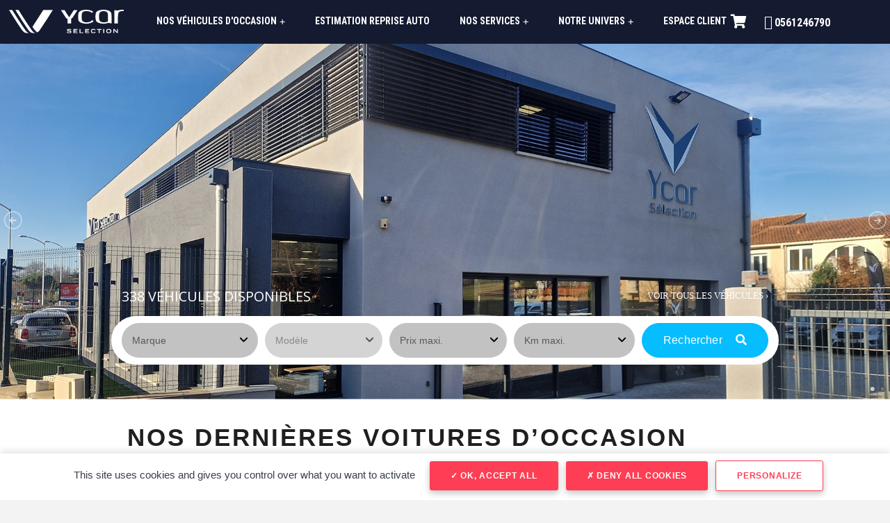

--- FILE ---
content_type: text/html; charset=UTF-8
request_url: https://www.ycarselection.fr/ycar-selection,svoc9.html
body_size: 18091
content:
<!DOCTYPE html PUBLIC "-//W3C//DTD XHTML 1.0 Transitional//EN"
        "http://www.w3.org/TR/xhtml1/DTD/xhtml1-transitional.dtd">
<html xmlns="http://www.w3.org/1999/xhtml" xml:lang="fr" lang="fr">
<head>
    <meta name="google-site-verification" content="B6cCADam2Rn1AV-XaVDzrJvw-D7ZjuJ_o3UjJP4qsgY" />
<!-- Google tag (gtag.js) -->
<script async src="https://www.googletagmanager.com/gtag/js?id=G-6E5SDX1S7F"></script>
<script>
  window.dataLayer = window.dataLayer || [];
  function gtag(){dataLayer.push(arguments);}
  gtag('js', new Date());

  gtag('config', 'G-6E5SDX1S7F');
</script>
<!-- Google Tag Manager -->
<script>(function(w,d,s,l,i){w[l]=w[l]||[];w[l].push({'gtm.start':
new Date().getTime(),event:'gtm.js'});var f=d.getElementsByTagName(s)[0],
j=d.createElement(s),dl=l!='dataLayer'?'&l='+l:'';j.async=true;j.src=
'https://www.googletagmanager.com/gtm.js?id='+i+dl;f.parentNode.insertBefore(j,f);
})(window,document,'script','dataLayer','GTM-MWQ4VFNW');</script>
<!-- End Google Tag Manager -->
    <title>Ycar Selection, vous conseille sur l&#039;achat de votre future voiture neuve ou occasion.</title>
    <meta name="viewport"
          content="width=device-width, initial-scale=1, minimum-scale=1, maximum-scale=1, user-scalable=no"/>
    <meta content="initial-scale=1.0, width=device-width" name="viewport" />
    <meta http-equiv="Content-Type" content="text/html; charset=utf-8"/>
    <meta name="y_key" content="c3b1996336fc7714"/>
    <meta http-equiv="Content-Language" content="fr"/>
    <meta name="description" content="Ycar Selection, gr&acirc;ce &agrave; notre savoir-faire, nous vous conseillons sur vos besoins en vous proposant un large choix de v&eacute;hicules multi-marques."/>
    <meta name="keywords" content="Ycar Selection, Concession, automobile, Concession  automobile, Acheter, V&eacute;hicule, Voitures, distributeurs multimarques, v&eacute;hicules contr&ocirc;l&eacute;s, auto  "/>
    <meta name="robots" content="index, follow"/>
    <meta name="generator" content="http://www.weeflow.com"/>
    <meta name="author" content="YCAR SELECTION"/>
    <meta name="Identifier-URL" content="http://www.svo.com"/>
    <meta name="Date-Creation-yyyymmdd" content="20100617"/>
    <meta name="category" content="e-business"/>
    <meta name="owner" content="YCAR SELECTION"/>
    <!--    <link rel="shortcut icon" href="https://0cd4706d-085c-470e-97c9-b10facf8e101.svc.edge.scw.cloud/svositec/b28a3e7b9f427232cc4177acc554487d/favicon_000074.ico?2546">-->
    <link rel="shortcut icon"  href="https://0cd4706d-085c-470e-97c9-b10facf8e101.svc.edge.scw.cloud/svositec/b28a3e7b9f427232cc4177acc554487d/favicon_000074.ico?2546"/>
    <link rel="apple-touch-icon" sizes="180x180" href="https://0cd4706d-085c-470e-97c9-b10facf8e101.svc.edge.scw.cloud/svositec/b28a3e7b9f427232cc4177acc554487d/favicon_000074.ico?2546" />
    <link rel="icon" href="https://0cd4706d-085c-470e-97c9-b10facf8e101.svc.edge.scw.cloud/svositec/b28a3e7b9f427232cc4177acc554487d/favicon_000074.ico?2546" />
    <link rel="icon" sizes="32x32" href="https://0cd4706d-085c-470e-97c9-b10facf8e101.svc.edge.scw.cloud/svositec/b28a3e7b9f427232cc4177acc554487d/favicon_000074.ico?2546" />
    <link rel="icon" sizes="16x16" href="https://0cd4706d-085c-470e-97c9-b10facf8e101.svc.edge.scw.cloud/svositec/b28a3e7b9f427232cc4177acc554487d/favicon_000074.ico?2546" />

    <link rel="image_src" href="https://www.ycarselection.fr/images/logo.jpg"/>
    
    <link href="https://fonts.googleapis.com/css2?family=Open+Sans:ital,wght@0,300;0,400;0,600;0,800;1,400&family=Roboto+Condensed:ital,wght@0,700;1,400&family=Roboto:wght@400;700&display=swap" rel="stylesheet">
    <link rel="preconnect" href="https://fonts.googleapis.com">
    <link rel="preconnect" href="https://fonts.gstatic.com" crossorigin>
    <link href="https://fonts.googleapis.com/css2?family=Epilogue:wght@300;400;700;800&family=Lato:wght@400;700&family=Roboto:wght@400;700&display=swap" rel="stylesheet">
    <link rel="stylesheet" href="/include/js/daterange/daterangepicker.css"  type="text/css" />
<link rel="stylesheet" href="/include/js/growl/jquery.growl.css?2546"  type="text/css" />
<link rel="stylesheet" href="/canevas/svor/admin/css/connexion.css?2546"  type="text/css" />
<link rel="stylesheet" href="/canevas/svor/svo/css/fontawesome/css/all.css"  type="text/css" />
<link rel="stylesheet" href="https://fonts.googleapis.com/css2?family=Lato&display=swap?2546"  type="text/css" />
<link rel="stylesheet" href="/include/js/fullcalendarv2/main.min.css"  type="text/css" />
<link rel="stylesheet" href="/canevas/svor/css/calendrier.css?2546"  type="text/css" />
<link rel="stylesheet" href="/include/css/jquery/jquery-ui.min.css"  type="text/css" />
<link rel="stylesheet" href="/include/css/jquery/datetimepicker.css"  type="text/css" />
<link rel="stylesheet" href="/include/css/jquery/jquery.qtip.min.css"  type="text/css" />
<link rel="stylesheet" href="/include/css/chosen/chosen.css"  type="text/css" />
<link rel="stylesheet" href="/include/css/jquery/morris.css"  type="text/css" />
<link rel="stylesheet" href="/include/js/datepicker/css/bootstrap-datetimepicker.css?2546"  type="text/css" />
<link rel="stylesheet" href="/canevas/svor/css/svoSelect.css?2546"  type="text/css" />
<link rel="stylesheet" href="/canevas/svor/svositec/css/style.css?2546"  type="text/css" />
<link rel="stylesheet" href="/canevas/svor/svositec/css/svositec.css?2546"  type="text/css" />
<link rel="stylesheet" href="/canevas/svor/svositec/css/foundation.css?2546"  type="text/css" />
<link rel="stylesheet" href="/include/css/jquery/sm-core-css.css?2546"  type="text/css" />
<link rel="stylesheet" href="/include/css/jquery/sm-simple.css?2546"  type="text/css" />
<link rel="stylesheet" href="/canevas/svor/admin/css/admin.css?2546"  type="text/css" />
<link rel="stylesheet" href="/css_site,fm-svositec!fd004!0.css?2546"  type="text/css" />
<link rel="stylesheet" href="https://fonts.googleapis.com/css?family=Abril+Fatface"  type="text/css" />
<link rel="stylesheet" href="https://fonts.googleapis.com/css?family=Cantarell"  type="text/css" />
<link rel="stylesheet" href="https://fonts.googleapis.com/css?family=Gentium+Book+Basic"  type="text/css" />
<link rel="stylesheet" href="https://fonts.googleapis.com/css?family=Lato"  type="text/css" />
<link rel="stylesheet" href="https://fonts.googleapis.com/css?family=Old+Standard+TT"  type="text/css" />
<link rel="stylesheet" href="https://fonts.googleapis.com/css?family=Open+Sans"  type="text/css" />
<link rel="stylesheet" href="https://fonts.googleapis.com/css?family=Oswald"  type="text/css" />
<link rel="stylesheet" href="https://fonts.googleapis.com/css?family=PT+Sans"  type="text/css" />
<link rel="stylesheet" href="https://fonts.googleapis.com/css?family=Rokkitt"  type="text/css" />
<link rel="stylesheet" href="https://fonts.googleapis.com/css?family=Vollkorn"  type="text/css" />
<link rel="stylesheet" href="https://use.fontawesome.com/releases/v5.0.13/css/all.css"  type="text/css" />
<link rel="stylesheet" href="/canevas/svor/css/svobox.css?2546"  type="text/css" />
<link rel="stylesheet" href="/canevas/svor/css/fixedIcons.min.css?2546"  type="text/css" />
<link rel="stylesheet" href="/include/js/lightslider-master/src/css/lightslider.css?2546"  type="text/css" />
<link rel="stylesheet" href="/include/js/lightGallery-master/dist/css/lightgallery.min.css?2546"  type="text/css" />
<link rel="stylesheet" href="/canevas/svor/svositec/libs/slick-1.8.1/slick/slick.css?2546"  type="text/css" />
<link rel="stylesheet" href="/canevas/svor/svositec/css/custom_slick.css?2546"  type="text/css" />
<link rel="stylesheet" href="/include/js/jqConfirm/jquery-confirm.min.css?2546"  type="text/css" />
<link rel="stylesheet" href="/canevas/svor/css/configtarteaucitron.css?2546"  type="text/css" />
<link rel="stylesheet" href="/canevas/svor/svo/css/ImgMarker.css?2546"  type="text/css" />

    
    <script src="/canevas/svor/svositec/js/site_9.js?2627" type="text/javascript" language="javascript"></script>
<script src="/include/js/fonctions.js?2627" type="text/javascript" language="javascript"></script>
<script src="/include/js/xhr.js?2627" type="text/javascript" language="javascript"></script>
<script src="/modules/svo/svo.js?2627" type="text/javascript" language="javascript"></script>
<script src="/include/js/jquery/jquery-2.2.3.min.js" type="text/javascript" language="javascript"></script>
<script src="/include/js/jquery/jquery-ui.min.js" type="text/javascript" language="javascript"></script>
<script src="/include/js/jquery/jquery.ui.touch-punch.min.js" type="text/javascript" language="javascript"></script>
<script src="/include/js/jquery/datepicker-fr.js" type="text/javascript" language="javascript"></script>
<script src="/include/js/moment.js" type="text/javascript" language="javascript"></script>
<script src="/include/js/daterange/jquery.daterangepicker.min.js" type="text/javascript" language="javascript"></script>
<script src="/include/js/jquery/timepicker.js" type="text/javascript" language="javascript"></script>
<script src="/include/js/jquery/jquery.gauge.js" type="text/javascript" language="javascript"></script>
<script src="/include/js/jquery/jquery.qtip.min.js" type="text/javascript" language="javascript"></script>
<script src="/include/js/chosen/chosen.jquery.js" type="text/javascript" language="javascript"></script>
<script src="/include/js/jquery/raphael.min.js" type="text/javascript" language="javascript"></script>
<script src="/include/js/jquery/morris.min.js" type="text/javascript" language="javascript"></script>
<script src="/include/js/jquery/jquery.stickytableheaders.min.js" type="text/javascript" language="javascript"></script>
<script src="/include/js/growl/jquery.growl.js?2627" type="text/javascript" language="javascript"></script>
<script src="/include/js/glfx/glfx.js?2627" type="text/javascript" language="javascript"></script>
<script src="/include/js/fullcalendarv2/main.min.js" type="text/javascript" language="javascript"></script>
<script src="/include/js/fullcalendarv2/locales-all.min.js" type="text/javascript" language="javascript"></script>
<script src="/include/js/popper.min.js" type="text/javascript" language="javascript"></script>
<script src="/include/js/tooltip.min.js" type="text/javascript" language="javascript"></script>
<script src="/modules/svo/svoagenda.js?2627" type="text/javascript" language="javascript"></script>
<script src="/include/js/datepicker/js/bootstrap-datetimepicker.js?2627" type="text/javascript" language="javascript"></script>
<script src="/include/js/datepicker/js/locales/bootstrap-datetimepicker.fr.js?2627" type="text/javascript" language="javascript"></script>
<script src="/include/js/jquery/jssor.js" type="text/javascript" language="javascript"></script>
<script src="/include/js/jquery/jssor.slider.min.js" type="text/javascript" language="javascript"></script>
<script src="/include/js/jquery/jssor.js" type="text/javascript" language="javascript"></script>
<script src="/include/js/jquery/jssor.slider.min.js" type="text/javascript" language="javascript"></script>
<script src="/include/js/jquery/jssor.js" type="text/javascript" language="javascript"></script>
<script src="/include/js/jquery/jssor.slider.min.js" type="text/javascript" language="javascript"></script>
<script src="/modules/svositec/svositec.js" type="text/javascript" language="javascript"></script>
<script src="/include/js/jquery/jquery.smartmenus.min.js" type="text/javascript" language="javascript"></script>
<script src="/canevas/svor/js/svoSelect.min.js?2627" type="text/javascript" language="javascript"></script>
<script src="/canevas/svor/js/svoFilter.min.js?2627" type="text/javascript" language="javascript"></script>
<script src="/include/js/pagination/jquery.pagination.js" type="text/javascript" language="javascript"></script>
<script src="https://cdn.jsdelivr.net/npm/js-cookie@beta/dist/js.cookie.min.js" type="text/javascript" language="javascript"></script>
<script src="/modules/admin/admin.js?2627" type="text/javascript" language="javascript"></script>
<script src="/include/js/site.js?2627" type="text/javascript" language="javascript"></script>
<script src="/include/js/lightslider-master/src/js/lightslider.js?2627" type="text/javascript" language="javascript"></script>
<script src="/include/js/lightGallery-master/dist/js/lightgallery-all.min.js?2627" type="text/javascript" language="javascript"></script>
<script src="/canevas/svor/js/svobox.min.js?2627" type="text/javascript" language="javascript"></script>
<script src="/include/js/modernizr-custom.js?2627" type="text/javascript" language="javascript"></script>
<script src="/include/js/headerVideo.js?2627" type="text/javascript" language="javascript"></script>
<script src="/canevas/svor/svositec/libs/slick-1.8.1/slick/slick.js?2627" type="text/javascript" language="javascript"></script>
<script src="/include/js/jqConfirm/jquery-confirm.min.js?2627" type="text/javascript" language="javascript"></script>
<script src="https://cdn.jsdelivr.net/gh/AmauriC/tarteaucitron.js@1.8.4/tarteaucitron.js" type="text/javascript" language="javascript"></script>
<script src="/canevas/svor/js/configtarteaucitron.js?2627" type="text/javascript" language="javascript"></script>
<script src="/canevas/svor/svositec/js/svositec.js?2627" type="text/javascript" language="javascript"></script>
<script src="https://cdn.jsdelivr.net/npm/canvas-confetti@1.6.0/dist/confetti.browser.min.js?2627" type="text/javascript" language="javascript"></script>

    <script src="https://www.google.com/recaptcha/api.js?hl=fr" async defer></script>
    <script type="text/javascript" defer>
      $( document ).ready(function() {
        if(tarteaucitron) {
            
                tarteaucitron.user.gajsUa = "test";
                tarteaucitron.user.gajsMore = function() {};
                (tarteaucitron.job = tarteaucitron.job || []).push('gajs');
            
            
                tarteaucitron.user.facebookpixelId = 'test';
                tarteaucitron.user.facebookpixelMore = function () {};
                (tarteaucitron.job = tarteaucitron.job || []).push('facebookpixel');
            
        }
      });
    </script>
    
</head>
<!-- Template : svor -->
<body class="splash">
<script type="application/ld+json">
    {
        "@context": "https://schema.org",
        "@type": "AutoDealer",
        "name": "YCAR SELECTION",
        "url": "https://www.ycarselection.fr/",
        "logo": "https://0cd4706d-085c-470e-97c9-b10facf8e101.svc.edge.scw.cloud/svositec/b28a3e7b9f427232cc4177acc554487d/logo_000074.png",
        "address": {
        "@type": "PostalAddress",
            "streetAddress": "63 Route de castres",
            "addressLocality": "BALMA",
            "postalCode": "31130",
            "addressCountry": "FR"
        }
    }
</script>
<!-- Google Tag Manager (noscript) -->
<noscript><iframe src="https://www.googletagmanager.com/ns.html?id=GTM-MWQ4VFNW"
height="0" width="0" style="display:none;visibility:hidden"></iframe></noscript>
<!-- End Google Tag Manager (noscript) -->
<div class="principal">
    <div class="header clearfix">
        <div class="inner">
            <a href="https://www.ycarselection.fr/" class="header_logo"><img src="https://0cd4706d-085c-470e-97c9-b10facf8e101.svc.edge.scw.cloud/svositec/b28a3e7b9f427232cc4177acc554487d/logo_000074.png" alt="logo"/></a>
            <div class="header_menu">
	<input id="main-menu-state" type="checkbox" />
	<label class="main-menu-btn" for="main-menu-state">
		<span class="main-menu-btn-icon"></span> Menu
	</label>
	<br />

<ul id='menu' sm sm-simple>
	<li id="hmenu_76" class="sm sm-simple"><a href="#" target="">NOS V&Eacute;HICULES D&#039;OCCASION</a>
<ul  >
	<li id="hmenu_2736" class=""><a href="/9/vehicules/?id_stock=233,374,231&reset/" target="_self">V&eacute;hicules en stock</a></li><li id="hmenu_2737" class=""><a href="/9/vehicules/?id_stock=834&reset/" target="_self">V&eacute;hicules sur commande</a></li>
</ul></li><li id="hmenu_4435" class="sm sm-simple"><a href="https://www.ycarselection.fr/9/4435/estimation" target="">ESTIMATION REPRISE AUTO</a></li><li id="hmenu_4430" class="sm sm-simple"><a href="#" target="">NOS SERVICES</a>
<ul  >
	<li id="hmenu_4436" class=""><a href="https://www.ycarselection.fr/9/4436/financement" target="">Financement</a></li><li id="hmenu_4431" class=""><a href="https://www.ycarselection.fr/9/4431/mecanique" target="">M&eacute;canique</a></li><li id="hmenu_4432" class=""><a href="https://www.ycarselection.fr/9/4432/nos-services" target="">Tous nos services</a></li>
</ul></li><li id="hmenu_4426" class="sm sm-simple"><a href="#" target="">NOTRE UNIVERS</a>
<ul  >
	<li id="hmenu_4427" class=""><a href="https://www.ycarselection.fr/9/4427/a-propos" target="">&Agrave; propos</a></li><li id="hmenu_4417" class=""><a href="https://www.ycarselection.fr/9/4417/contact" target="">Contact</a></li><li id="hmenu_4429" class=""><a href="https://www.google.com/search?sca_esv=40ad471a4e6b196f&hl=fr-FR&sxsrf=ACQVn0_TNd8LIAYGo4It0hhf2uNfYTLQPg:1707842662970&q=YCAR+SELECTION&uds=AMwkrPsiQL5TYnAKaj8Ojsj-elF-0z4rw-ghSc-skDOcbMDzUpyQF9hvnyjveA2CCGANK85kdo2MOUrkMueJJ_zs6OraYpOPwd7T20vE2Gmz2OHz52CRGPc7oyh179wZOyWbIqB4v82a&si=AKbGX_rcuucMgom2rba1cdwsvM2SVoIkP2btyqGMV4t0GuHIs4sGV_1tpuqR0YHG4Rzd9Se5WkQFEbd4RLtySktFww_vV3G4P3FgqQkHsWWchOk3RZ1h6a8%3D&sa=X&ved=2ahUKEwjfnYja4aiEAxWoVaQEHUN7CJsQ3PALegQIEhAE&biw=1920&bih=911&dpr=1" target="_blank">Nos avis Google</a></li><li id="hmenu_4475" class=""><a href="https://www.ycarselection.fr/9/blog/" target="">Blog</a></li>
</ul></li><li id="hmenu_4061" class="sm sm-simple"><a href="https://www.ycarselection.fr/9/commandes/" target="_self">ESPACE CLIENT</a></li>
</ul>
                    <span class="d-xs-block d-md-none show-mobile btnFavoris" style="position: absolute; z-index: 5; right: 10px; top: 25px;"><a href="javascript:;"><span><i class="fas fa-shopping-cart" style="font-size: 20px; margin-right: 5px; vertical-align: text-bottom;"></i><span class="nbFav"></span></span></a></span>
            </div>




                
                
                
                

            <div class="block_right">
                <span class="btnFavoris" style="margin-right: 10px;"><a href="javascript:;"><span><i class="fas fa-shopping-cart" style="font-size: 20px;margin-right: 5px"></i><span class="nbFav"></span></span></a></span>
                                    <div class="">                        <i class="fas fa-phone-alt" style="font-size: 20px; margin-left: 10px"></i>                        <span><a href="tel:0561246790" style="font-size: 16px">0561246790</a></span>                                            </div>
            </div>
        </div>
    </div>
    <div class="preloader"></div>
<div class="correction"></div>
    <input type="hidden" id="svositec_banniere_tempo" value="10000"/>    <div id="sliderb_container" style="position:relative;top:0px;left:0px;width:1920px;overflow:hidden;height:775px;">        <!-- Slides Container -->        <div u="slides" class="slider_slides" style="height:775px;width:1920px">                            <div>                    <a class="slider_lien" href="" target="" style="height:775px;width:1920px;"></a>                    <img u=image src="https://0cd4706d-085c-470e-97c9-b10facf8e101.svc.edge.scw.cloud/svositec/b28a3e7b9f427232cc4177acc554487d/bannieres/banniere_svosite_001454.jpg"/>                    <div u="thumb"> </div>                </div>                <div>                    <a class="slider_lien" href="" target="" style="height:775px;width:1920px;"></a>                    <img u=image src="https://0cd4706d-085c-470e-97c9-b10facf8e101.svc.edge.scw.cloud/svositec/b28a3e7b9f427232cc4177acc554487d/bannieres/banniere_svosite_001455.jpg"/>                    <div u="thumb"> </div>                </div>        </div>        <div u="thumbnavigator" class="slider_thumbnavigator">            <div class="slider_description"></div>            <div u="slides">                <div u="prototype" class="slider_prototype" style="width:1920px;">                    <div u="thumbnailtemplate" class="slider_thmnailtemplate"></div>                </div>            </div>        </div>        <div u="navigator" class="jssorb01" style="bottom: 16px; right: 10px;">            <div u="prototype"></div>        </div>        <span u="arrowleft" class="jssora05l" style="top: 360,5px; left: 8px;"></span>        <span u="arrowright" class="jssora05r" style="top: 360,5px; right: 8px;"></span>    </div>    <script>demarrage_svositec_slider();</script>


    <div class="svositec_splash">        <div class="splash_container ">                        <div class="svositec_splash_header"></div>            <div class="svositec_splash_formulaire">                
<input type="hidden" id="svositec_page" value=""/>
<input type="hidden" id="svositec_tri" value=""/>
<input type="hidden" id="svositec_sens" value=""/>
<div id="svositec_splash_formulaire">
    <div class="recherche_avancee stick">
        <div class="bloc_formulaire_container">
            
            <div class="splash_bloc_formulaire bloc_formulaire ">
                
                    <div class="formulaire_header ">
                        <div class="formulaire_header_container splash_formulaire_fond_header splash_formulaire_fond_texte_header">
                            <h3 class="splash_formulaire_titre_h3"><span>338</span> véhicules disponibles</h3>
                            <a class="splash_formulaire_lien_vehicule" href="https://www.ycarselection.fr/9/vehicules/">Voir tous les
                                véhicules &rsaquo;</a>
                        </div>
                    </div>
                
                <div class="bloc_container" style="background: #fff; border-radius: 50px; padding: 10px 10px 5px 10px;">
                    
                    
                    
                    
                        <select class="splash_formulaire_fond_select" id="svositec_form_marque">
                            <option value="">Marque</option>
                                                            <option value="10" >AUDI</option>                                <option value="15" >BMW</option>                                <option value="20" >CHEVROLET</option>                                <option value="22" >CITROEN</option>                                <option value="24" >DACIA</option>                                <option value="210" >DS</option>                                <option value="33" >FIAT</option>                                <option value="34" >FORD</option>                                <option value="45" >IVECO</option>                                <option value="46" >JAGUAR</option>                                <option value="49" >KIA</option>                                <option value="64" >MERCEDES</option>                                <option value="67" >MINI</option>                                <option value="70" >NISSAN</option>                                <option value="71" >OPEL</option>                                <option value="72" >PEUGEOT</option>                                <option value="80" >RENAULT</option>                                <option value="86" >SEAT</option>                                <option value="87" >SKODA</option>                                <option value="88" >SMART</option>                                <option value="98" >VOLKSWAGEN</option>
                        </select><br/>
                        <select class="splash_formulaire_fond_select" id="svositec_form_modele"
                                disabled='disabled'>
                            <option value="">Mod&egrave;le</option>
                            
                        </select><br/>

                    
                    
                    
                    
                        <select class="splash_formulaire_fond_select" id="svositec_form_prix_max">
                            <option value="">Prix maxi.</option>
                                                            <option value="600000" >6 000 &euro;</option>                                <option value="900000" >9 000 &euro;</option>                                <option value="1200000" >12 000 &euro;</option>                                <option value="1500000" >15 000 &euro;</option>                                <option value="1800000" >18 000 &euro;</option>                                <option value="2100000" >21 000 &euro;</option>                                <option value="2400000" >24 000 &euro;</option>                                <option value="2700000" >27 000 &euro;</option>                                <option value="3000000" >30 000 &euro;</option>                                <option value="3300000" >33 000 &euro;</option>                                <option value="3600000" >36 000 &euro;</option>                                <option value="3900000" >39 000 &euro;</option>                                <option value="4200000" >42 000 &euro;</option>                                <option value="4500000" >45 000 &euro;</option>                                <option value="4800000" >48 000 &euro;</option>
                        </select><br/>
                    
                    
                    
                        <select class="splash_formulaire_fond_select" id="svositec_form_km_max">
                            <option value="">Km maxi.</option>
                                                            <option value="5000" >5 000 km</option>                                <option value="10000" >10 000 km</option>                                <option value="20000" >20 000 km</option>                                <option value="30000" >30 000 km</option>                                <option value="40000" >40 000 km</option>                                <option value="50000" >50 000 km</option>                                <option value="60000" >60 000 km</option>                                <option value="70000" >70 000 km</option>                                <option value="80000" >80 000 km</option>                                <option value="90000" >90 000 km</option>                                <option value="100000" >100 000 km</option>                                <option value="110000" >110 000 km</option>                                <option value="120000" >120 000 km</option>                                <option value="130000" >130 000 km</option>                                <option value="140000" >140 000 km</option>                                <option value="150000" >150 000 km</option>                                <option value="160000" >160 000 km</option>                                <option value="170000" >170 000 km</option>                                <option value="180000" >180 000 km</option>                                <option value="190000" >190 000 km</option>                                <option value="200000" >200 000 km</option>                                <option value="210000" >210 000 km</option>
                        </select><br/>
                    
                    
                        <div class="bloc_formulaire button">
                            <button type="button" id="svositec_splash_bouton_rechercher_adv" class="svositec_bouton svositec_splash_bouton btn">
                                Rechercher <i class="fa fa-search" style="margin-left: 15px;"></i>
                            </button>
                        </div>
                    
                </div>
            </div>
        </div>
    </div>
</div>
            </div>        </div>        <div class="svositec_splash_contenu">            <section class="voitures-occasion"><h1>nos derni&egrave;res voitures d&rsquo;occasion</h1><p>Nous vous accompagnons dans tout le processus d&rsquo;achat et d&rsquo;utilisation de votre v&eacute;hicule.</p><p>D&eacute;couvrez tous nos services pour r&eacute;pondre &agrave; vos besoins.</p></section><style type="text/css">.voitures-occasion {    margin: auto;    padding: 35px 0 30px;    background: #ffffff;  }  .voitures-occasion h1 {    text-align: left;    color: #1f1f1f;    margin: 0 auto 15px;    max-width: 915px;    text-transform: uppercase;    font-family: "Termina Test", sans-serif;    letter-spacing: 3px;    font-weight: 600;    font-size: 35px;  }  .voitures-occasion p {    margin: 0 auto;    width: 100%;    font-size: 20px;    max-width: 915px;    text-align: left;    color: #1f1f1f;    line-height: 1.15;    font-family: "Raleway", sans-serif;  }  @media (max-width: 1200px) {    .voitures-occasion h1 {      margin: 0 auto 25px;      padding: 0;      border: none;      text-align: center;    }    .voitures-occasion p {      text-align: center;    }  }  @media (max-width: 1000px) {    .voitures-occasion h1 {      font-size: 25px;    }    .voitures-occasion p {      font-size: 18px;    }  }  @media (max-width: 900px) {    .voitures-occasion {      padding: 50px 0 15px;    }  }</style>            <br class="cleaner"/>            <div class="svositec_nouveaute row" id="svositec_nouveaute">
	<a href="https://www.ycarselection.fr/fiat-barchetta-18i-130-cv--cabriolet-edition-limitee,svoc9.html?vid=2929379"><div style="width: 280px; margin-right: 30px"><div class="encart_image" style="height:198px;position:relative; background-image:url('https://0cd4706d-085c-470e-97c9-b10facf8e101.svc.edge.scw.cloud/photos/b28a3e7b9f427232cc4177acc554487d/stock_231/image_2929379_9.jpg')"><div class="hover_text">Voir le véhicule</div></div><span class="svositec_nouv_abstract clearfix"><div class="" style="display: flex; justify-content: space-between; align-items: center;"><span class="svositec_nouv_marque_modele"><span class="svositec_nouv_marque">FIAT</span>BARCHETTA</span><span class="svositec_nouv_prix">7 490 &euro;</span></div><div style="display: flex;"><span class="version">1.8i 130 cv  CABRIOLET Edition Limit&eacute;e </span></div><!--                2000 - 117500 km--><div class="clearfix pictos"><div style=""><div class="pictocard"><svg viewBox="0 0 32 32" xmlns="http://www.w3.org/2000/svg" style="fill:#535965; width: 20px; display: block; margin: 0 auto;"> <g id="setting"> <path d="M9,7H7V3A1,1,0,0,0,5,3V7H3A1,1,0,0,0,2,8v3a1,1,0,0,0,1,1H5V29a1,1,0,0,0,2,0V12H9a1,1,0,0,0,1-1V8A1,1,0,0,0,9,7Z"/> <path d="M19,20H17V3a1,1,0,0,0-2,0V20H13a1,1,0,0,0-1,1v3a1,1,0,0,0,1,1h2v4a1,1,0,0,0,2,0V25h2a1,1,0,0,0,1-1V21A1,1,0,0,0,19,20Z"/> <path d="M29,7H27V3a1,1,0,0,0-2,0V7H23a1,1,0,0,0-1,1v3a1,1,0,0,0,1,1h2V29a1,1,0,0,0,2,0V12h2a1,1,0,0,0,1-1V8A1,1,0,0,0,29,7Z"/> </g> </svg>Manuelle</div><div class="pictocard"><svg viewBox="0 0 20 20" xmlns="http://www.w3.org/2000/svg" style="fill:#535965; width: 20px; display: block; margin: 0 auto;"> <path d="M13 18h1v2H0v-2h1V2c0-1.1.9-2 2-2h8a2 2 0 0 1 2 2v16zM3 2v6h8V2H3zm10 8h1a2 2 0 0 1 2 2v3a1 1 0 0 1 2 0v-5l-2-2V6l-2-2 1-1 5 5v7a3 3 0 0 1-6 0v-3a1 1 0 0 1 1-1v-2z"/> </svg>Essence</div><div class="pictocard"><svg viewBox="0 0 64 64" xmlns="http://www.w3.org/2000/svg" style="fill:#535965; width: 20px; display: block; margin: 0 auto;"> <g> <path d="M32,1C14.906,1,1,14.907,1,32c0,2.983,0.438,5.923,1.271,8.754C1.455,42.674,1,44.785,1,47   c0,8.822,7.178,16,16,16c2.215,0,4.325-0.453,6.245-1.271C26.079,62.562,29.018,63,32,63c17.094,0,31-13.907,31-31S49.094,1,32,1z   M3,47c0-7.72,6.28-14,14-14s14,6.28,14,14s-6.28,14-14,14S3,54.72,3,47z M8.014,33h1.258c-0.423,0.234-0.836,0.484-1.235,0.754   C8.027,33.497,8.026,33.243,8.014,33z M31,55.96c-0.244-0.01-0.488-0.012-0.731-0.029c0.262-0.388,0.503-0.791,0.731-1.202V55.96z    M32,61c-2.087,0-4.151-0.233-6.169-0.67c1.089-0.724,2.075-1.586,2.956-2.547C29.85,57.913,30.924,58,32,58   c9.309,0,17.964-5.026,22.589-13.117l-1.736-0.992c-0.273,0.477-0.562,0.942-0.864,1.396l-4.03-2.928l-1.176,1.618l4.02,2.92   c-1.157,1.456-2.469,2.763-3.909,3.902l-2.917-4.016l-1.617,1.176l2.919,4.018c-1.537,1.02-3.191,1.855-4.923,2.501l-1.533-4.717   l-1.902,0.618l1.536,4.726C36.693,55.6,34.864,55.888,33,55.96V51h-0.527C32.805,49.719,33,48.383,33,47c0-8.822-7.178-16-16-16   c-1.383,0-2.719,0.195-4,0.527V31H8.025c0.078-1.883,0.375-3.709,0.864-5.457l4.73,1.537l0.619-1.902l-4.734-1.539   c0.65-1.744,1.498-3.392,2.516-4.919l4.02,2.917l1.176-1.617l-4.015-2.917c1.148-1.446,2.459-2.757,3.905-3.905l2.917,4.015   l1.617-1.176l-2.92-4.02c1.018-1.052,2.172-1.902,3.913-2.516l1.538,4.734l1.902-0.619l-1.537-4.73   C23.293,8.401,25.039,8.04,27,8.025V13h2V8.025c1.883,0.078,3.71,0.375,5.457,0.864l-1.538,4.73l1.902,0.619l1.537-4.734   c1.744,0.65,3.392,1.498,4.919,2.516l-2.92,4.02l1.617,1.176l4.015-2.917c1.446,1.148,2.757,2.459,3.905,3.905l-4.015,2.917   l1.176,1.617l4.02-2.917c1.052,1.018,1.902,2.172,2.516,3.913l-4.734,1.538l0.619,1.902l4.73-1.537   C55.562,23.293,56,25.039,56,27c0,14.334-11.666,26-26,26C29.885,53,28.746,53.195,27.64,53.527c-0.911,0.857-1.745,1.811-2.443,2.861   C23.233,56.152,20.474,57,17,57C7.823,57,1,50.177,1,41c0-0.837,0.039-2.246,0.113-3.308c-0.919,0.857-1.745,1.811-2.443,2.861   C3.233,36.152,0.474,37,17,37z" style="fill:#535965;"/> <path d="M34.019,28.567C33.424,28.215,32.74,28,32,28c-2.206,0-4,1.794-4,4s1.794,4,4,4s4-1.794,4-4   c0-0.74-0.215-1.424-0.567-2.019l9.274-9.274l-1.414-1.414L34.019,28.567z M32,34c-1.103,0-2-0.897-2-2s0.897-2,2-2   s2,0.897,2,2S33.103,34,32,34z" style="fill:#535965;"/> <path d="M17,35c-6.617,0-12,5.383-12,12s5.383,12,12,12s12-5.383,12-12S23.617,35,17,35z M23.648,54.449   l-1.725-2.374l-1.617,1.176l1.727,2.376c-1.208,0.708-2.572,1.176-4.032,1.322V54h-2v2.949c-1.461-0.146-2.824-0.613-4.032-1.322   l1.727-2.376l-1.617-1.176l-1.725,2.374c-1.059-0.946-1.918-2.109-2.5-3.426l2.799-0.911l-0.617-1.902l-2.802,0.911   C7.083,48.438,7,47.729,7,47s0.083-1.438,0.232-2.123l2.802,0.911l0.617-1.902l-2.799-0.911c0.581-1.316,1.44-2.48,2.5-3.426   l1.725,2.374l1.617-1.176l-1.727-2.376c1.208-0.708,2.572-1.176,4.032-1.322V40h2v2.949c1.461,0.146,2.824,0.613,4.032,1.322   l-1.727,2.376l1.617,1.176l1.725-2.374c1.059,0.946,1.919,2.109,2.5,3.426l-2.799,0.911l0.617,1.902l2.802-0.911   C26.917,45.562,27,46.271,27,47s-0.083,1.438-0.232,2.123l-2.802-0.911l-0.617,1.902l2.799,0.911   C25.567,52.34,24.708,53.504,23.648,54.449z" style="fill:#535965;"/> </g> </svg>117 500 km</div></div></div></span></div></a><a href="https://www.ycarselection.fr/peugeot-3008--16-bluehdi-ss-120-cv-active-business-bva,svoc9.html?vid=3083976"><div style="width: 280px; margin-right: 30px"><div class="encart_image" style="height:198px;position:relative; background-image:url('https://0cd4706d-085c-470e-97c9-b10facf8e101.svc.edge.scw.cloud/photos/b28a3e7b9f427232cc4177acc554487d/stock_231/image_3083976_18.jpg')"><div class="hover_text">Voir le véhicule</div></div><span class="svositec_nouv_abstract clearfix"><div class="" style="display: flex; justify-content: space-between; align-items: center;"><span class="svositec_nouv_marque_modele"><span class="svositec_nouv_marque">PEUGEOT</span>3008</span><span class="svositec_nouv_prix">14 990 &euro;</span></div><div style="display: flex;"><span class="version"> 1.6 BlueHDi S&amp;S 120 cv ACTIVE BUSINESS BVA</span></div><!--                2017 - 116000 km--><div class="clearfix pictos"><div style=""><div class="pictocard"><svg viewBox="0 0 32 32" xmlns="http://www.w3.org/2000/svg" style="fill:#535965; width: 20px; display: block; margin: 0 auto;"> <g id="setting"> <path d="M9,7H7V3A1,1,0,0,0,5,3V7H3A1,1,0,0,0,2,8v3a1,1,0,0,0,1,1H5V29a1,1,0,0,0,2,0V12H9a1,1,0,0,0,1-1V8A1,1,0,0,0,9,7Z"/> <path d="M19,20H17V3a1,1,0,0,0-2,0V20H13a1,1,0,0,0-1,1v3a1,1,0,0,0,1,1h2v4a1,1,0,0,0,2,0V25h2a1,1,0,0,0,1-1V21A1,1,0,0,0,19,20Z"/> <path d="M29,7H27V3a1,1,0,0,0-2,0V7H23a1,1,0,0,0-1,1v3a1,1,0,0,0,1,1h2V29a1,1,0,0,0,2,0V12h2a1,1,0,0,0,1-1V8A1,1,0,0,0,29,7Z"/> </g> </svg>Automatique</div><div class="pictocard"><svg viewBox="0 0 20 20" xmlns="http://www.w3.org/2000/svg" style="fill:#535965; width: 20px; display: block; margin: 0 auto;"> <path d="M13 18h1v2H0v-2h1V2c0-1.1.9-2 2-2h8a2 2 0 0 1 2 2v16zM3 2v6h8V2H3zm10 8h1a2 2 0 0 1 2 2v3a1 1 0 0 1 2 0v-5l-2-2V6l-2-2 1-1 5 5v7a3 3 0 0 1-6 0v-3a1 1 0 0 1 1-1v-2z"/> </svg>Diesel</div><div class="pictocard"><svg viewBox="0 0 64 64" xmlns="http://www.w3.org/2000/svg" style="fill:#535965; width: 20px; display: block; margin: 0 auto;"> <g> <path d="M32,1C14.906,1,1,14.907,1,32c0,2.983,0.438,5.923,1.271,8.754C1.455,42.674,1,44.785,1,47   c0,8.822,7.178,16,16,16c2.215,0,4.325-0.453,6.245-1.271C26.079,62.562,29.018,63,32,63c17.094,0,31-13.907,31-31S49.094,1,32,1z   M3,47c0-7.72,6.28-14,14-14s14,6.28,14,14s-6.28,14-14,14S3,54.72,3,47z M8.014,33h1.258c-0.423,0.234-0.836,0.484-1.235,0.754   C8.027,33.497,8.026,33.243,8.014,33z M31,55.96c-0.244-0.01-0.488-0.012-0.731-0.029c0.262-0.388,0.503-0.791,0.731-1.202V55.96z    M32,61c-2.087,0-4.151-0.233-6.169-0.67c1.089-0.724,2.075-1.586,2.956-2.547C29.85,57.913,30.924,58,32,58   c9.309,0,17.964-5.026,22.589-13.117l-1.736-0.992c-0.273,0.477-0.562,0.942-0.864,1.396l-4.03-2.928l-1.176,1.618l4.02,2.92   c-1.157,1.456-2.469,2.763-3.909,3.902l-2.917-4.016l-1.617,1.176l2.919,4.018c-1.537,1.02-3.191,1.855-4.923,2.501l-1.533-4.717   l-1.902,0.618l1.536,4.726C36.693,55.6,34.864,55.888,33,55.96V51h-0.527C32.805,49.719,33,48.383,33,47c0-8.822-7.178-16-16-16   c-1.383,0-2.719,0.195-4,0.527V31H8.025c0.078-1.883,0.375-3.709,0.864-5.457l4.73,1.537l0.619-1.902l-4.734-1.539   c0.65-1.744,1.498-3.392,2.516-4.919l4.02,2.917l1.176-1.617l-4.015-2.917c1.148-1.446,2.459-2.757,3.905-3.905l2.917,4.015   l1.617-1.176l-2.92-4.02c1.018-1.052,2.172-1.902,3.913-2.516l1.538,4.734l1.902-0.619l-1.537-4.73   C23.293,8.401,25.039,8.04,27,8.025V13h2V8.025c1.883,0.078,3.71,0.375,5.457,0.864l-1.538,4.73l1.902,0.619l1.537-4.734   c1.744,0.65,3.392,1.498,4.919,2.516l-2.92,4.02l1.617,1.176l4.015-2.917c1.446,1.148,2.757,2.459,3.905,3.905l-4.015,2.917   l1.176,1.617l4.02-2.917c1.052,1.018,1.902,2.172,2.516,3.913l-4.734,1.538l0.619,1.902l4.73-1.537   C55.562,23.293,56,25.039,56,27c0,14.334-11.666,26-26,26C29.885,53,28.746,53.195,27.64,53.527c-0.911,0.857-1.745,1.811-2.443,2.861   C23.233,56.152,20.474,57,17,57C7.823,57,1,50.177,1,41c0-0.837,0.039-2.246,0.113-3.308c-0.919,0.857-1.745,1.811-2.443,2.861   C3.233,36.152,0.474,37,17,37z" style="fill:#535965;"/> <path d="M34.019,28.567C33.424,28.215,32.74,28,32,28c-2.206,0-4,1.794-4,4s1.794,4,4,4s4-1.794,4-4   c0-0.74-0.215-1.424-0.567-2.019l9.274-9.274l-1.414-1.414L34.019,28.567z M32,34c-1.103,0-2-0.897-2-2s0.897-2,2-2   s2,0.897,2,2S33.103,34,32,34z" style="fill:#535965;"/> <path d="M17,35c-6.617,0-12,5.383-12,12s5.383,12,12,12s12-5.383,12-12S23.617,35,17,35z M23.648,54.449   l-1.725-2.374l-1.617,1.176l1.727,2.376c-1.208,0.708-2.572,1.176-4.032,1.322V54h-2v2.949c-1.461-0.146-2.824-0.613-4.032-1.322   l1.727-2.376l-1.617-1.176l-1.725,2.374c-1.059-0.946-1.918-2.109-2.5-3.426l2.799-0.911l-0.617-1.902l-2.802,0.911   C7.083,48.438,7,47.729,7,47s0.083-1.438,0.232-2.123l2.802,0.911l0.617-1.902l-2.799-0.911c0.581-1.316,1.44-2.48,2.5-3.426   l1.725,2.374l1.617-1.176l-1.727-2.376c1.208-0.708,2.572-1.176,4.032-1.322V40h2v2.949c1.461,0.146,2.824,0.613,4.032,1.322   l-1.727,2.376l1.617,1.176l1.725-2.374c1.059,0.946,1.919,2.109,2.5,3.426l-2.799,0.911l0.617,1.902l2.802-0.911   C26.917,45.562,27,46.271,27,47s-0.083,1.438-0.232,2.123l-2.802-0.911l-0.617,1.902l2.799,0.911   C25.567,52.34,24.708,53.504,23.648,54.449z" style="fill:#535965;"/> </g> </svg>116 000 km</div></div></div></span></div></a><a href="https://www.ycarselection.fr/fiat-500-12-i-69-cv-lounge,svoc9.html?vid=3123678"><div style="width: 280px; margin-right: 30px"><div class="encart_image" style="height:198px;position:relative; background-image:url('https://0cd4706d-085c-470e-97c9-b10facf8e101.svc.edge.scw.cloud/photos/b28a3e7b9f427232cc4177acc554487d/stock_231/image_3123678_6.jpg')"><div class="hover_text">Voir le véhicule</div></div><span class="svositec_nouv_abstract clearfix"><div class="" style="display: flex; justify-content: space-between; align-items: center;"><span class="svositec_nouv_marque_modele"><span class="svositec_nouv_marque">FIAT</span>500</span><span class="svositec_nouv_prix">7 990 &euro;</span></div><div style="display: flex;"><span class="version">1.2 I 69 CV LOUNGE</span></div><!--                2017 - 69500 km--><div class="clearfix pictos"><div style=""><div class="pictocard"><svg viewBox="0 0 32 32" xmlns="http://www.w3.org/2000/svg" style="fill:#535965; width: 20px; display: block; margin: 0 auto;"> <g id="setting"> <path d="M9,7H7V3A1,1,0,0,0,5,3V7H3A1,1,0,0,0,2,8v3a1,1,0,0,0,1,1H5V29a1,1,0,0,0,2,0V12H9a1,1,0,0,0,1-1V8A1,1,0,0,0,9,7Z"/> <path d="M19,20H17V3a1,1,0,0,0-2,0V20H13a1,1,0,0,0-1,1v3a1,1,0,0,0,1,1h2v4a1,1,0,0,0,2,0V25h2a1,1,0,0,0,1-1V21A1,1,0,0,0,19,20Z"/> <path d="M29,7H27V3a1,1,0,0,0-2,0V7H23a1,1,0,0,0-1,1v3a1,1,0,0,0,1,1h2V29a1,1,0,0,0,2,0V12h2a1,1,0,0,0,1-1V8A1,1,0,0,0,29,7Z"/> </g> </svg>Manuelle</div><div class="pictocard"><svg viewBox="0 0 20 20" xmlns="http://www.w3.org/2000/svg" style="fill:#535965; width: 20px; display: block; margin: 0 auto;"> <path d="M13 18h1v2H0v-2h1V2c0-1.1.9-2 2-2h8a2 2 0 0 1 2 2v16zM3 2v6h8V2H3zm10 8h1a2 2 0 0 1 2 2v3a1 1 0 0 1 2 0v-5l-2-2V6l-2-2 1-1 5 5v7a3 3 0 0 1-6 0v-3a1 1 0 0 1 1-1v-2z"/> </svg>Essence</div><div class="pictocard"><svg viewBox="0 0 64 64" xmlns="http://www.w3.org/2000/svg" style="fill:#535965; width: 20px; display: block; margin: 0 auto;"> <g> <path d="M32,1C14.906,1,1,14.907,1,32c0,2.983,0.438,5.923,1.271,8.754C1.455,42.674,1,44.785,1,47   c0,8.822,7.178,16,16,16c2.215,0,4.325-0.453,6.245-1.271C26.079,62.562,29.018,63,32,63c17.094,0,31-13.907,31-31S49.094,1,32,1z   M3,47c0-7.72,6.28-14,14-14s14,6.28,14,14s-6.28,14-14,14S3,54.72,3,47z M8.014,33h1.258c-0.423,0.234-0.836,0.484-1.235,0.754   C8.027,33.497,8.026,33.243,8.014,33z M31,55.96c-0.244-0.01-0.488-0.012-0.731-0.029c0.262-0.388,0.503-0.791,0.731-1.202V55.96z    M32,61c-2.087,0-4.151-0.233-6.169-0.67c1.089-0.724,2.075-1.586,2.956-2.547C29.85,57.913,30.924,58,32,58   c9.309,0,17.964-5.026,22.589-13.117l-1.736-0.992c-0.273,0.477-0.562,0.942-0.864,1.396l-4.03-2.928l-1.176,1.618l4.02,2.92   c-1.157,1.456-2.469,2.763-3.909,3.902l-2.917-4.016l-1.617,1.176l2.919,4.018c-1.537,1.02-3.191,1.855-4.923,2.501l-1.533-4.717   l-1.902,0.618l1.536,4.726C36.693,55.6,34.864,55.888,33,55.96V51h-0.527C32.805,49.719,33,48.383,33,47c0-8.822-7.178-16-16-16   c-1.383,0-2.719,0.195-4,0.527V31H8.025c0.078-1.883,0.375-3.709,0.864-5.457l4.73,1.537l0.619-1.902l-4.734-1.539   c0.65-1.744,1.498-3.392,2.516-4.919l4.02,2.917l1.176-1.617l-4.015-2.917c1.148-1.446,2.459-2.757,3.905-3.905l2.917,4.015   l1.617-1.176l-2.92-4.02c1.018-1.052,2.172-1.902,3.913-2.516l1.538,4.734l1.902-0.619l-1.537-4.73   C23.293,8.401,25.039,8.04,27,8.025V13h2V8.025c1.883,0.078,3.71,0.375,5.457,0.864l-1.538,4.73l1.902,0.619l1.537-4.734   c1.744,0.65,3.392,1.498,4.919,2.516l-2.92,4.02l1.617,1.176l4.015-2.917c1.446,1.148,2.757,2.459,3.905,3.905l-4.015,2.917   l1.176,1.617l4.02-2.917c1.052,1.018,1.902,2.172,2.516,3.913l-4.734,1.538l0.619,1.902l4.73-1.537   C55.562,23.293,56,25.039,56,27c0,14.334-11.666,26-26,26C29.885,53,28.746,53.195,27.64,53.527c-0.911,0.857-1.745,1.811-2.443,2.861   C23.233,56.152,20.474,57,17,57C7.823,57,1,50.177,1,41c0-0.837,0.039-2.246,0.113-3.308c-0.919,0.857-1.745,1.811-2.443,2.861   C3.233,36.152,0.474,37,17,37z" style="fill:#535965;"/> <path d="M34.019,28.567C33.424,28.215,32.74,28,32,28c-2.206,0-4,1.794-4,4s1.794,4,4,4s4-1.794,4-4   c0-0.74-0.215-1.424-0.567-2.019l9.274-9.274l-1.414-1.414L34.019,28.567z M32,34c-1.103,0-2-0.897-2-2s0.897-2,2-2   s2,0.897,2,2S33.103,34,32,34z" style="fill:#535965;"/> <path d="M17,35c-6.617,0-12,5.383-12,12s5.383,12,12,12s12-5.383,12-12S23.617,35,17,35z M23.648,54.449   l-1.725-2.374l-1.617,1.176l1.727,2.376c-1.208,0.708-2.572,1.176-4.032,1.322V54h-2v2.949c-1.461-0.146-2.824-0.613-4.032-1.322   l1.727-2.376l-1.617-1.176l-1.725,2.374c-1.059-0.946-1.918-2.109-2.5-3.426l2.799-0.911l-0.617-1.902l-2.802,0.911   C7.083,48.438,7,47.729,7,47s0.083-1.438,0.232-2.123l2.802,0.911l0.617-1.902l-2.799-0.911c0.581-1.316,1.44-2.48,2.5-3.426   l1.725,2.374l1.617-1.176l-1.727-2.376c1.208-0.708,2.572-1.176,4.032-1.322V40h2v2.949c1.461,0.146,2.824,0.613,4.032,1.322   l-1.727,2.376l1.617,1.176l1.725-2.374c1.059,0.946,1.919,2.109,2.5,3.426l-2.799,0.911l0.617,1.902l2.802-0.911   C26.917,45.562,27,46.271,27,47s-0.083,1.438-0.232,2.123l-2.802-0.911l-0.617,1.902l2.799,0.911   C25.567,52.34,24.708,53.504,23.648,54.449z" style="fill:#535965;"/> </g> </svg>69 500 km</div></div></div></span></div></a><a href="https://www.ycarselection.fr/bmw-serie-4-440i-gran-coupe-30-i-326-cv-luxury-f36,svoc9.html?vid=3156438"><div style="width: 280px; margin-right: 30px"><div class="encart_image" style="height:198px;position:relative; background-image:url('https://0cd4706d-085c-470e-97c9-b10facf8e101.svc.edge.scw.cloud/photos/b28a3e7b9f427232cc4177acc554487d/stock_231/image_3156438_23.jpg')"><div class="hover_text">Voir le véhicule</div></div><span class="svositec_nouv_abstract clearfix"><div class="" style="display: flex; justify-content: space-between; align-items: center;"><span class="svositec_nouv_marque_modele"><span class="svositec_nouv_marque">BMW</span>SERIE 4</span><span class="svositec_nouv_prix">36 990 &euro;</span></div><div style="display: flex;"><span class="version">440i Gran Coup&eacute; 3.0 i 326 cv Luxury F36</span></div><!--                2019 - 49000 km--><div class="clearfix pictos"><div style=""><div class="pictocard"><svg viewBox="0 0 32 32" xmlns="http://www.w3.org/2000/svg" style="fill:#535965; width: 20px; display: block; margin: 0 auto;"> <g id="setting"> <path d="M9,7H7V3A1,1,0,0,0,5,3V7H3A1,1,0,0,0,2,8v3a1,1,0,0,0,1,1H5V29a1,1,0,0,0,2,0V12H9a1,1,0,0,0,1-1V8A1,1,0,0,0,9,7Z"/> <path d="M19,20H17V3a1,1,0,0,0-2,0V20H13a1,1,0,0,0-1,1v3a1,1,0,0,0,1,1h2v4a1,1,0,0,0,2,0V25h2a1,1,0,0,0,1-1V21A1,1,0,0,0,19,20Z"/> <path d="M29,7H27V3a1,1,0,0,0-2,0V7H23a1,1,0,0,0-1,1v3a1,1,0,0,0,1,1h2V29a1,1,0,0,0,2,0V12h2a1,1,0,0,0,1-1V8A1,1,0,0,0,29,7Z"/> </g> </svg>Automatique</div><div class="pictocard"><svg viewBox="0 0 20 20" xmlns="http://www.w3.org/2000/svg" style="fill:#535965; width: 20px; display: block; margin: 0 auto;"> <path d="M13 18h1v2H0v-2h1V2c0-1.1.9-2 2-2h8a2 2 0 0 1 2 2v16zM3 2v6h8V2H3zm10 8h1a2 2 0 0 1 2 2v3a1 1 0 0 1 2 0v-5l-2-2V6l-2-2 1-1 5 5v7a3 3 0 0 1-6 0v-3a1 1 0 0 1 1-1v-2z"/> </svg>Essence</div><div class="pictocard"><svg viewBox="0 0 64 64" xmlns="http://www.w3.org/2000/svg" style="fill:#535965; width: 20px; display: block; margin: 0 auto;"> <g> <path d="M32,1C14.906,1,1,14.907,1,32c0,2.983,0.438,5.923,1.271,8.754C1.455,42.674,1,44.785,1,47   c0,8.822,7.178,16,16,16c2.215,0,4.325-0.453,6.245-1.271C26.079,62.562,29.018,63,32,63c17.094,0,31-13.907,31-31S49.094,1,32,1z   M3,47c0-7.72,6.28-14,14-14s14,6.28,14,14s-6.28,14-14,14S3,54.72,3,47z M8.014,33h1.258c-0.423,0.234-0.836,0.484-1.235,0.754   C8.027,33.497,8.026,33.243,8.014,33z M31,55.96c-0.244-0.01-0.488-0.012-0.731-0.029c0.262-0.388,0.503-0.791,0.731-1.202V55.96z    M32,61c-2.087,0-4.151-0.233-6.169-0.67c1.089-0.724,2.075-1.586,2.956-2.547C29.85,57.913,30.924,58,32,58   c9.309,0,17.964-5.026,22.589-13.117l-1.736-0.992c-0.273,0.477-0.562,0.942-0.864,1.396l-4.03-2.928l-1.176,1.618l4.02,2.92   c-1.157,1.456-2.469,2.763-3.909,3.902l-2.917-4.016l-1.617,1.176l2.919,4.018c-1.537,1.02-3.191,1.855-4.923,2.501l-1.533-4.717   l-1.902,0.618l1.536,4.726C36.693,55.6,34.864,55.888,33,55.96V51h-0.527C32.805,49.719,33,48.383,33,47c0-8.822-7.178-16-16-16   c-1.383,0-2.719,0.195-4,0.527V31H8.025c0.078-1.883,0.375-3.709,0.864-5.457l4.73,1.537l0.619-1.902l-4.734-1.539   c0.65-1.744,1.498-3.392,2.516-4.919l4.02,2.917l1.176-1.617l-4.015-2.917c1.148-1.446,2.459-2.757,3.905-3.905l2.917,4.015   l1.617-1.176l-2.92-4.02c1.018-1.052,2.172-1.902,3.913-2.516l1.538,4.734l1.902-0.619l-1.537-4.73   C23.293,8.401,25.039,8.04,27,8.025V13h2V8.025c1.883,0.078,3.71,0.375,5.457,0.864l-1.538,4.73l1.902,0.619l1.537-4.734   c1.744,0.65,3.392,1.498,4.919,2.516l-2.92,4.02l1.617,1.176l4.015-2.917c1.446,1.148,2.757,2.459,3.905,3.905l-4.015,2.917   l1.176,1.617l4.02-2.917c1.052,1.018,1.902,2.172,2.516,3.913l-4.734,1.538l0.619,1.902l4.73-1.537   C55.562,23.293,56,25.039,56,27c0,14.334-11.666,26-26,26C29.885,53,28.746,53.195,27.64,53.527c-0.911,0.857-1.745,1.811-2.443,2.861   C23.233,56.152,20.474,57,17,57C7.823,57,1,50.177,1,41c0-0.837,0.039-2.246,0.113-3.308c-0.919,0.857-1.745,1.811-2.443,2.861   C3.233,36.152,0.474,37,17,37z" style="fill:#535965;"/> <path d="M34.019,28.567C33.424,28.215,32.74,28,32,28c-2.206,0-4,1.794-4,4s1.794,4,4,4s4-1.794,4-4   c0-0.74-0.215-1.424-0.567-2.019l9.274-9.274l-1.414-1.414L34.019,28.567z M32,34c-1.103,0-2-0.897-2-2s0.897-2,2-2   s2,0.897,2,2S33.103,34,32,34z" style="fill:#535965;"/> <path d="M17,35c-6.617,0-12,5.383-12,12s5.383,12,12,12s12-5.383,12-12S23.617,35,17,35z M23.648,54.449   l-1.725-2.374l-1.617,1.176l1.727,2.376c-1.208,0.708-2.572,1.176-4.032,1.322V54h-2v2.949c-1.461-0.146-2.824-0.613-4.032-1.322   l1.727-2.376l-1.617-1.176l-1.725,2.374c-1.059-0.946-1.918-2.109-2.5-3.426l2.799-0.911l-0.617-1.902l-2.802,0.911   C7.083,48.438,7,47.729,7,47s0.083-1.438,0.232-2.123l2.802,0.911l0.617-1.902l-2.799-0.911c0.581-1.316,1.44-2.48,2.5-3.426   l1.725,2.374l1.617-1.176l-1.727-2.376c1.208-0.708,2.572-1.176,4.032-1.322V40h2v2.949c1.461,0.146,2.824,0.613,4.032,1.322   l-1.727,2.376l1.617,1.176l1.725-2.374c1.059,0.946,1.919,2.109,2.5,3.426l-2.799,0.911l0.617,1.902l2.802-0.911   C26.917,45.562,27,46.271,27,47s-0.083,1.438-0.232,2.123l-2.802-0.911l-0.617,1.902l2.799,0.911   C25.567,52.34,24.708,53.504,23.648,54.449z" style="fill:#535965;"/> </g> </svg>49 000 km</div></div></div></span></div></a><a href="https://www.ycarselection.fr/kia-sportage-16-t-gdi-265-cv-hybride-rechargeable-phev-4x4,svoc9.html?vid=3163501"><div style="width: 280px; margin-right: 30px"><div class="encart_image" style="height:198px;position:relative; background-image:url('https://0cd4706d-085c-470e-97c9-b10facf8e101.svc.edge.scw.cloud/photos/b28a3e7b9f427232cc4177acc554487d/stock_231/image_3163501_23.jpg')"><div class="hover_text">Voir le véhicule</div></div><span class="svositec_nouv_abstract clearfix"><div class="" style="display: flex; justify-content: space-between; align-items: center;"><span class="svositec_nouv_marque_modele"><span class="svositec_nouv_marque">KIA</span>SPORTAGE</span><span class="svositec_nouv_prix">27 290 &euro;</span></div><div style="display: flex;"><span class="version">1.6 T-GDI 265 cv Hybride rechargeable PHEV 4X4 </span></div><!--                2023 - 42500 km--><div class="clearfix pictos"><div style=""><div class="pictocard"><svg viewBox="0 0 32 32" xmlns="http://www.w3.org/2000/svg" style="fill:#535965; width: 20px; display: block; margin: 0 auto;"> <g id="setting"> <path d="M9,7H7V3A1,1,0,0,0,5,3V7H3A1,1,0,0,0,2,8v3a1,1,0,0,0,1,1H5V29a1,1,0,0,0,2,0V12H9a1,1,0,0,0,1-1V8A1,1,0,0,0,9,7Z"/> <path d="M19,20H17V3a1,1,0,0,0-2,0V20H13a1,1,0,0,0-1,1v3a1,1,0,0,0,1,1h2v4a1,1,0,0,0,2,0V25h2a1,1,0,0,0,1-1V21A1,1,0,0,0,19,20Z"/> <path d="M29,7H27V3a1,1,0,0,0-2,0V7H23a1,1,0,0,0-1,1v3a1,1,0,0,0,1,1h2V29a1,1,0,0,0,2,0V12h2a1,1,0,0,0,1-1V8A1,1,0,0,0,29,7Z"/> </g> </svg>Automatique</div><div class="pictocard"><svg viewBox="0 0 20 20" xmlns="http://www.w3.org/2000/svg" style="fill:#535965; width: 20px; display: block; margin: 0 auto;"> <path d="M13 18h1v2H0v-2h1V2c0-1.1.9-2 2-2h8a2 2 0 0 1 2 2v16zM3 2v6h8V2H3zm10 8h1a2 2 0 0 1 2 2v3a1 1 0 0 1 2 0v-5l-2-2V6l-2-2 1-1 5 5v7a3 3 0 0 1-6 0v-3a1 1 0 0 1 1-1v-2z"/> </svg>Hybride essence</div><div class="pictocard"><svg viewBox="0 0 64 64" xmlns="http://www.w3.org/2000/svg" style="fill:#535965; width: 20px; display: block; margin: 0 auto;"> <g> <path d="M32,1C14.906,1,1,14.907,1,32c0,2.983,0.438,5.923,1.271,8.754C1.455,42.674,1,44.785,1,47   c0,8.822,7.178,16,16,16c2.215,0,4.325-0.453,6.245-1.271C26.079,62.562,29.018,63,32,63c17.094,0,31-13.907,31-31S49.094,1,32,1z   M3,47c0-7.72,6.28-14,14-14s14,6.28,14,14s-6.28,14-14,14S3,54.72,3,47z M8.014,33h1.258c-0.423,0.234-0.836,0.484-1.235,0.754   C8.027,33.497,8.026,33.243,8.014,33z M31,55.96c-0.244-0.01-0.488-0.012-0.731-0.029c0.262-0.388,0.503-0.791,0.731-1.202V55.96z    M32,61c-2.087,0-4.151-0.233-6.169-0.67c1.089-0.724,2.075-1.586,2.956-2.547C29.85,57.913,30.924,58,32,58   c9.309,0,17.964-5.026,22.589-13.117l-1.736-0.992c-0.273,0.477-0.562,0.942-0.864,1.396l-4.03-2.928l-1.176,1.618l4.02,2.92   c-1.157,1.456-2.469,2.763-3.909,3.902l-2.917-4.016l-1.617,1.176l2.919,4.018c-1.537,1.02-3.191,1.855-4.923,2.501l-1.533-4.717   l-1.902,0.618l1.536,4.726C36.693,55.6,34.864,55.888,33,55.96V51h-0.527C32.805,49.719,33,48.383,33,47c0-8.822-7.178-16-16-16   c-1.383,0-2.719,0.195-4,0.527V31H8.025c0.078-1.883,0.375-3.709,0.864-5.457l4.73,1.537l0.619-1.902l-4.734-1.539   c0.65-1.744,1.498-3.392,2.516-4.919l4.02,2.917l1.176-1.617l-4.015-2.917c1.148-1.446,2.459-2.757,3.905-3.905l2.917,4.015   l1.617-1.176l-2.92-4.02c1.018-1.052,2.172-1.902,3.913-2.516l1.538,4.734l1.902-0.619l-1.537-4.73   C23.293,8.401,25.039,8.04,27,8.025V13h2V8.025c1.883,0.078,3.71,0.375,5.457,0.864l-1.538,4.73l1.902,0.619l1.537-4.734   c1.744,0.65,3.392,1.498,4.919,2.516l-2.92,4.02l1.617,1.176l4.015-2.917c1.446,1.148,2.757,2.459,3.905,3.905l-4.015,2.917   l1.176,1.617l4.02-2.917c1.052,1.018,1.902,2.172,2.516,3.913l-4.734,1.538l0.619,1.902l4.73-1.537   C55.562,23.293,56,25.039,56,27c0,14.334-11.666,26-26,26C29.885,53,28.746,53.195,27.64,53.527c-0.911,0.857-1.745,1.811-2.443,2.861   C23.233,56.152,20.474,57,17,57C7.823,57,1,50.177,1,41c0-0.837,0.039-2.246,0.113-3.308c-0.919,0.857-1.745,1.811-2.443,2.861   C3.233,36.152,0.474,37,17,37z" style="fill:#535965;"/> <path d="M34.019,28.567C33.424,28.215,32.74,28,32,28c-2.206,0-4,1.794-4,4s1.794,4,4,4s4-1.794,4-4   c0-0.74-0.215-1.424-0.567-2.019l9.274-9.274l-1.414-1.414L34.019,28.567z M32,34c-1.103,0-2-0.897-2-2s0.897-2,2-2   s2,0.897,2,2S33.103,34,32,34z" style="fill:#535965;"/> <path d="M17,35c-6.617,0-12,5.383-12,12s5.383,12,12,12s12-5.383,12-12S23.617,35,17,35z M23.648,54.449   l-1.725-2.374l-1.617,1.176l1.727,2.376c-1.208,0.708-2.572,1.176-4.032,1.322V54h-2v2.949c-1.461-0.146-2.824-0.613-4.032-1.322   l1.727-2.376l-1.617-1.176l-1.725,2.374c-1.059-0.946-1.918-2.109-2.5-3.426l2.799-0.911l-0.617-1.902l-2.802,0.911   C7.083,48.438,7,47.729,7,47s0.083-1.438,0.232-2.123l2.802,0.911l0.617-1.902l-2.799-0.911c0.581-1.316,1.44-2.48,2.5-3.426   l1.725,2.374l1.617-1.176l-1.727-2.376c1.208-0.708,2.572-1.176,4.032-1.322V40h2v2.949c1.461,0.146,2.824,0.613,4.032,1.322   l-1.727,2.376l1.617,1.176l1.725-2.374c1.059,0.946,1.919,2.109,2.5,3.426l-2.799,0.911l0.617,1.902l2.802-0.911   C26.917,45.562,27,46.271,27,47s-0.083,1.438-0.232,2.123l-2.802-0.911l-0.617,1.902l2.799,0.911   C25.567,52.34,24.708,53.504,23.648,54.449z" style="fill:#535965;"/> </g> </svg>42 500 km</div></div></div></span></div></a><a href="https://www.ycarselection.fr/ford-transit-custom-l2h1-20-tdci-170-cv-trend-business,svoc9.html?vid=3170661"><div style="width: 280px; margin-right: 30px"><div class="encart_image" style="height:198px;position:relative; background-image:url('https://0cd4706d-085c-470e-97c9-b10facf8e101.svc.edge.scw.cloud/photos/b28a3e7b9f427232cc4177acc554487d/stock_231/image_3170661_6.jpg')"><div class="hover_text">Voir le véhicule</div></div><span class="svositec_nouv_abstract clearfix"><div class="" style="display: flex; justify-content: space-between; align-items: center;"><span class="svositec_nouv_marque_modele"><span class="svositec_nouv_marque">FORD</span>TRANSIT CUSTOM</span><span class="svositec_nouv_prix">20 990 &euro;</span></div><div style="display: flex;"><span class="version">L2H1 2.0 TDCI 170 CV TREND BUSINESS</span></div><!--                2016 - 158500 km--><div class="clearfix pictos"><div style=""><div class="pictocard"><svg viewBox="0 0 32 32" xmlns="http://www.w3.org/2000/svg" style="fill:#535965; width: 20px; display: block; margin: 0 auto;"> <g id="setting"> <path d="M9,7H7V3A1,1,0,0,0,5,3V7H3A1,1,0,0,0,2,8v3a1,1,0,0,0,1,1H5V29a1,1,0,0,0,2,0V12H9a1,1,0,0,0,1-1V8A1,1,0,0,0,9,7Z"/> <path d="M19,20H17V3a1,1,0,0,0-2,0V20H13a1,1,0,0,0-1,1v3a1,1,0,0,0,1,1h2v4a1,1,0,0,0,2,0V25h2a1,1,0,0,0,1-1V21A1,1,0,0,0,19,20Z"/> <path d="M29,7H27V3a1,1,0,0,0-2,0V7H23a1,1,0,0,0-1,1v3a1,1,0,0,0,1,1h2V29a1,1,0,0,0,2,0V12h2a1,1,0,0,0,1-1V8A1,1,0,0,0,29,7Z"/> </g> </svg>Manuelle</div><div class="pictocard"><svg viewBox="0 0 20 20" xmlns="http://www.w3.org/2000/svg" style="fill:#535965; width: 20px; display: block; margin: 0 auto;"> <path d="M13 18h1v2H0v-2h1V2c0-1.1.9-2 2-2h8a2 2 0 0 1 2 2v16zM3 2v6h8V2H3zm10 8h1a2 2 0 0 1 2 2v3a1 1 0 0 1 2 0v-5l-2-2V6l-2-2 1-1 5 5v7a3 3 0 0 1-6 0v-3a1 1 0 0 1 1-1v-2z"/> </svg>Diesel</div><div class="pictocard"><svg viewBox="0 0 64 64" xmlns="http://www.w3.org/2000/svg" style="fill:#535965; width: 20px; display: block; margin: 0 auto;"> <g> <path d="M32,1C14.906,1,1,14.907,1,32c0,2.983,0.438,5.923,1.271,8.754C1.455,42.674,1,44.785,1,47   c0,8.822,7.178,16,16,16c2.215,0,4.325-0.453,6.245-1.271C26.079,62.562,29.018,63,32,63c17.094,0,31-13.907,31-31S49.094,1,32,1z   M3,47c0-7.72,6.28-14,14-14s14,6.28,14,14s-6.28,14-14,14S3,54.72,3,47z M8.014,33h1.258c-0.423,0.234-0.836,0.484-1.235,0.754   C8.027,33.497,8.026,33.243,8.014,33z M31,55.96c-0.244-0.01-0.488-0.012-0.731-0.029c0.262-0.388,0.503-0.791,0.731-1.202V55.96z    M32,61c-2.087,0-4.151-0.233-6.169-0.67c1.089-0.724,2.075-1.586,2.956-2.547C29.85,57.913,30.924,58,32,58   c9.309,0,17.964-5.026,22.589-13.117l-1.736-0.992c-0.273,0.477-0.562,0.942-0.864,1.396l-4.03-2.928l-1.176,1.618l4.02,2.92   c-1.157,1.456-2.469,2.763-3.909,3.902l-2.917-4.016l-1.617,1.176l2.919,4.018c-1.537,1.02-3.191,1.855-4.923,2.501l-1.533-4.717   l-1.902,0.618l1.536,4.726C36.693,55.6,34.864,55.888,33,55.96V51h-0.527C32.805,49.719,33,48.383,33,47c0-8.822-7.178-16-16-16   c-1.383,0-2.719,0.195-4,0.527V31H8.025c0.078-1.883,0.375-3.709,0.864-5.457l4.73,1.537l0.619-1.902l-4.734-1.539   c0.65-1.744,1.498-3.392,2.516-4.919l4.02,2.917l1.176-1.617l-4.015-2.917c1.148-1.446,2.459-2.757,3.905-3.905l2.917,4.015   l1.617-1.176l-2.92-4.02c1.018-1.052,2.172-1.902,3.913-2.516l1.538,4.734l1.902-0.619l-1.537-4.73   C23.293,8.401,25.039,8.04,27,8.025V13h2V8.025c1.883,0.078,3.71,0.375,5.457,0.864l-1.538,4.73l1.902,0.619l1.537-4.734   c1.744,0.65,3.392,1.498,4.919,2.516l-2.92,4.02l1.617,1.176l4.015-2.917c1.446,1.148,2.757,2.459,3.905,3.905l-4.015,2.917   l1.176,1.617l4.02-2.917c1.052,1.018,1.902,2.172,2.516,3.913l-4.734,1.538l0.619,1.902l4.73-1.537   C55.562,23.293,56,25.039,56,27c0,14.334-11.666,26-26,26C29.885,53,28.746,53.195,27.64,53.527c-0.911,0.857-1.745,1.811-2.443,2.861   C23.233,56.152,20.474,57,17,57C7.823,57,1,50.177,1,41c0-0.837,0.039-2.246,0.113-3.308c-0.919,0.857-1.745,1.811-2.443,2.861   C3.233,36.152,0.474,37,17,37z" style="fill:#535965;"/> <path d="M34.019,28.567C33.424,28.215,32.74,28,32,28c-2.206,0-4,1.794-4,4s1.794,4,4,4s4-1.794,4-4   c0-0.74-0.215-1.424-0.567-2.019l9.274-9.274l-1.414-1.414L34.019,28.567z M32,34c-1.103,0-2-0.897-2-2s0.897-2,2-2   s2,0.897,2,2S33.103,34,32,34z" style="fill:#535965;"/> <path d="M17,35c-6.617,0-12,5.383-12,12s5.383,12,12,12s12-5.383,12-12S23.617,35,17,35z M23.648,54.449   l-1.725-2.374l-1.617,1.176l1.727,2.376c-1.208,0.708-2.572,1.176-4.032,1.322V54h-2v2.949c-1.461-0.146-2.824-0.613-4.032-1.322   l1.727-2.376l-1.617-1.176l-1.725,2.374c-1.059-0.946-1.918-2.109-2.5-3.426l2.799-0.911l-0.617-1.902l-2.802,0.911   C7.083,48.438,7,47.729,7,47s0.083-1.438,0.232-2.123l2.802,0.911l0.617-1.902l-2.799-0.911c0.581-1.316,1.44-2.48,2.5-3.426   l1.725,2.374l1.617-1.176l-1.727-2.376c1.208-0.708,2.572-1.176,4.032-1.322V40h2v2.949c1.461,0.146,2.824,0.613,4.032,1.322   l-1.727,2.376l1.617,1.176l1.725-2.374c1.059,0.946,1.919,2.109,2.5,3.426l-2.799,0.911l0.617,1.902l2.802-0.911   C26.917,45.562,27,46.271,27,47s-0.083,1.438-0.232,2.123l-2.802-0.911l-0.617,1.902l2.799,0.911   C25.567,52.34,24.708,53.504,23.648,54.449z" style="fill:#535965;"/> </g> </svg>158 500 km</div></div></div></span></div></a>


</div>
<a href="nos-vehicules,svoc9.html?sid=vehicules" class="linkNosVehicules">Voir tous les v&eacute;hicules <i class="fas fa-arrow-right"></i></a>
<script type="text/javascript">
	$(document).ready(function() {
		$('#svositec_nouveaute').slick({
			  dots: true,
			  arrows: true,
			  infinite: true,
			  speed: 500,
			  slidesToShow: 1,
			  centerMode: true,
			  variableWidth: true,
			centerPadding: '60px',
			  slidesToScroll: 1,
			  autoplay: true,
			  autoplaySpeed: 3500,
			  responsive: [
			    {
			      breakpoint: 1024,
			      settings: {
			        slidesToShow: 3,
			        slidesToScroll: 3,
			        infinite: true,
			        dots: true
			      }
			    },
			    {
			      breakpoint: 768,
			      settings: {
			        slidesToShow: 2,
			        slidesToScroll: 2
			      }
			    },
			    {
			      breakpoint: 520,
			      settings: {
			        slidesToShow: 1,
			        slidesToScroll: 1
			      }
			    }
			    // You can unslick at a given breakpoint now by adding:
			    // settings: "unslick"
			    // instead of a settings object
			  ],
		});
		$('#svositec_nouveaute').on('setPosition', function() {
			$('.slick-prev').html('<');
			$('.slick-next').html('>');
		});

		$(window).resize(function() {
			$("#svositec_nouveaute a>div").height('auto');
			$('.svositec_nouv_image').css({'height':'auto'});
			$('.svositec_nouv_image').css({'overflow':'hidden'});
			if (window.matchMedia("(min-width: 501px)").matches) {
				$('.svositec_nouv_image').css({'height':Math.round($('.svositec_nouv_image').width()*0.75)});
				$('.svositec_nouv_image').css({'overflow':'hidden'});

				var mH=0;
				$("#svositec_nouveaute a>div").each(function() { mH=Math.max(mH,$(this).height())});

				$("#svositec_nouveaute a>div").height(mH+'px');
			}
		});

		$('.svositec_nouv_image').css({'height':'auto'});
		$('.svositec_nouv_image').css({'overflow':'hidden'});
		$("#svositec_nouveaute a>div").height('auto');
		if (window.matchMedia("(min-width: 501px)").matches) {
			$('.svositec_nouv_image').css({'height':Math.round($('.svositec_nouv_image').width()*0.75)});
			$('.svositec_nouv_image').css({'overflow':'hidden'});
			var mH=0;
			$("#svositec_nouveaute a>div").each(function() { mH=Math.max(mH,$(this).height())});
			//    console.log('mH : '+mH);
			$("#svositec_nouveaute a>div").height(mH+'px');
		}
	});
</script>            <link href="https://www.ycarselection.fr/" rel="canonical" /><link href="https://fonts.googleapis.com" rel="preconnect" /><link crossorigin="" href="https://fonts.gstatic.com" rel="preconnect" /><link href="https://fonts.googleapis.com/css2?family=Raleway&amp;display=swap" rel="stylesheet" /><link href="https://fonts.cdnfonts.com/css/termina-test" rel="stylesheet" /><!-- SCRIPT AOS --><link href="https://unpkg.com/aos@2.3.1/dist/aos.css" rel="stylesheet" /><script src="https://unpkg.com/aos@2.3.1/dist/aos.js"></script><script>  AOS.init();</script><!-- ACCUEIL HTML --><section class="accueil"><!-- A PROPOS HTML --><article class="a-propos"><div class="image"><img alt="à propos de ycar Selection" src="/include/FileManager/userfiles//agences/b28a3e7b9f427232cc4177acc554487d//PREMIUM/accueil/a-propos/achat-voiture-occasion-toulouse.jpg" /></div><div class="texte"><h2>&agrave; propos</h2><p>Depuis dix ans, Ycar selection, sp&eacute;cialis&eacute; dans la <a href="/9/vehicules/?id_stock=233,374,231" id="link">vente et l&#39;achat de v&eacute;hicules d&#39;occasion</a>, s&#39;engage &agrave; fournir un service exceptionnel &agrave; sa client&egrave;le.</p><p>Nous mettons &agrave; votre service une solution compl&egrave;te adapt&eacute;e &agrave; vos besoins! Du financement en passant par l&#39;extension de garantie m&eacute;canique et le service d&#39;immatriculation, nous nous effor&ccedil;ons &agrave; vous proposer le meilleur service.</p><p>Notre large choix de v&eacute;hicules neufs et d&#39;occasion a &eacute;t&eacute; s&eacute;lectionn&eacute; afin de r&eacute;pondre &agrave; chacune de vos attentes et &agrave; chacun de vos budgets.</p><p>Notre &eacute;quipe est l&agrave; pour vous accompagner dans l&#39;achat, la vente ou la reprise de votre ancien v&eacute;hicule.<br />Vous r&ecirc;vez d&#39;un v&eacute;hicule, ou avez besoin de changement?</p><p>Nous sommes l&agrave; pour concr&eacute;tiser vos d&eacute;sirs. N&#39;h&eacute;sitez pas, venez nous rencontrer et visiter notre site de Toulouse Balma!</p><div class="bouton" onclick="window.location='/21/4117/le-groupe'"><div class="flex"><a href="/9/4427/a-propos" rel="nofollow">en savoir plus</a> <img alt="Redirection" src="/include/FileManager/userfiles//agences/b28a3e7b9f427232cc4177acc554487d//PREMIUM/accueil/a-propos/signe.png" /></div></div></div></article><div class="bande-container"><div class="bande" id="bande"><p>01 | Professionnel</p><p>02 | Garantie</p><p>03 | S&eacute;curit&eacute;</p><p>04 | Confiance</p><p>05 | Qualit&eacute;</p><p>06 | Meilleur prix</p></div><div class="bande" id="bande2"><p>01 | Professionnel</p><p>02 | Garantie</p><p>03 | S&eacute;curit&eacute;</p><p>04 | Confiance</p><p>05 | Qualit&eacute;</p><p>06 | Meilleur prix</p></div></div><!-- VEHICULES OCCASION HTML --><article class="vehicules-occasion"><h2>Nos v&eacute;hicules d&#39;occasion</h2><div class="flex"><div class="image"><img alt="Nos véhicules d'occasion" src="/include/FileManager/userfiles//agences/b28a3e7b9f427232cc4177acc554487d//PREMIUM/accueil/vehicule-occasion/vente-vehicule-occasion-toulouse.jpg" /></div><div class="texte"><h3>r&eacute;vision compl&eacute;te</h3><p>Chacun de nos v&eacute;hicules d&#39;occasion fait l&#39;objet d&#39;une v&eacute;rification approfondie comprenant 110 points de contr&ocirc;le. Cette d&eacute;marche vous garanti une transparence lors de l&#39;achat de votre v&eacute;hicule.</p><div class="trait">&nbsp;</div><h3>au meilleur prix</h3><p>Le prix est minutieusement &eacute;valu&eacute; en fonction du march&eacute;. Il est en ad&eacute;quation avec l&#39;&eacute;tat du v&eacute;hicule et tient compte des offres concurrentes disponibles en ligne.</p><div class="trait">&nbsp;</div><h3>garantiE</h3><p>Chaque v&eacute;hicule d&#39;occasion est assorti d&#39;une garantie, d&#39;une dur&eacute;e minimale de 3 mois, pouvant s&#39;&eacute;tendre jusqu&#39;&agrave; 60 mois sur certains mod&egrave;les. Vous avez &eacute;galement la possibilit&eacute; d&#39;opter pour une extension de garantie, si vous le souhaitez.</p></div></div></article><!-- NOS SERVICES HTML --><article class="nos-services"><div class="colonnes" id="colonne-une"><div class="colonne" id="margin"><h2>Nos services</h2><p>Nous vous accompagnons dans tout le processus d&rsquo;achat et d&rsquo;utilisation de votre v&eacute;hicule.</p><p>D&eacute;couvrez tous nos services pour r&eacute;pondre &agrave; vos besoins.</p></div><div class="colonne" onclick="window.location='/9/4436/financement'"><img alt="Financement" src="/include/FileManager/userfiles//agences/b28a3e7b9f427232cc4177acc554487d//PREMIUM/accueil/nos-services/financement-auto.jpg" /><div class="texte"><div class="flex"><p>FINANCEMENT</p><img alt="Redirection" src="/include/FileManager/userfiles//agences/b28a3e7b9f427232cc4177acc554487d//PREMIUM/accueil/nos-services/signe.png" /></div><a href="/9/4436/financement" rel="nofollow">EN SAVOIR PLUS</a></div></div><div class="colonne" id="width" onclick="window.location='/9/4431/mecanique'"><img alt="Notre atelier" src="/include/FileManager/userfiles//agences/b28a3e7b9f427232cc4177acc554487d//PREMIUM/accueil/nos-services/garage-mecanique-reparation.jpg" /><div class="texte"><div class="flex"><p>NOTRE GARAGE</p><img alt="Redirection" src="/include/FileManager/userfiles//agences/b28a3e7b9f427232cc4177acc554487d//PREMIUM/accueil/nos-services/signe.png" /></div><a href="/9/4431/mecanique" rel="nofollow">EN SAVOIR PLUS</a></div></div></div><div class="colonnes" id="colonne-deux"><div class="colonne" onclick="window.location='/9/4435/estimation'"><img alt="Reprise" src="/include/FileManager/userfiles//agences/b28a3e7b9f427232cc4177acc554487d//PREMIUM/accueil/nos-services/reprise-voiture.jpg" /><div class="texte"><div class="flex"><p>REPRISE</p><img alt="Redirection" src="/include/FileManager/userfiles//agences/b28a3e7b9f427232cc4177acc554487d//PREMIUM/accueil/nos-services/signe.png" /></div><a href="/9/4435/estimation" rel="nofollow">EN SAVOIR PLUS</a></div></div><div class="flex"><div class="colonne" onclick="window.location='/9/4443/recherche-personnalisee'"><img alt="recherche perso voiture" src="/include/FileManager/userfiles//agences/b28a3e7b9f427232cc4177acc554487d//PREMIUM/accueil/nos-services/recherche-perso-voiture.jpg" /><div class="texte"><div class="flex"><p>RECHERCHE PERSONNALIS&eacute;e</p><img alt="Redirection" src="/include/FileManager/userfiles//agences/b28a3e7b9f427232cc4177acc554487d//PREMIUM/accueil/nos-services/signe.png" /></div><a href="/9/4443/recherche-personnalisee" rel="nofollow">EN SAVOIR PLUS</a></div></div><div class="colonne" onclick="window.location='/9/4434/garanties'"><img alt="garanties voiture" src="/include/FileManager/userfiles//agences/b28a3e7b9f427232cc4177acc554487d//PREMIUM/accueil/nos-services/garanties-auto.jpg" /><div class="texte"><div class="flex"><p>garanties</p><img alt="Redirection" src="/include/FileManager/userfiles//agences/b28a3e7b9f427232cc4177acc554487d//PREMIUM/accueil/nos-services/signe.png" /></div><a href="/9/4434/garanties" rel="nofollow">EN SAVOIR PLUS</a></div></div></div></div></article><!-- ACHAT VEHICULE HTML --><article class="achat-vehicule"><div class="titre"><h2>Acheter votre voiture d&#39;occasion</h2><p>Par Cat&eacute;gorie</p></div><div class="flex"><div class="colonne" onclick="window.location='/9/vehicules/?id_stock=233,374,231&amp;carrosserie=10&amp;reset/'"><img alt="Citadine" src="/include/FileManager/userfiles//agences/b28a3e7b9f427232cc4177acc554487d//PREMIUM/accueil/achat-occasion/citadine-occasion-toulouse.png" /><p>Citadine</p></div><div class="colonne" onclick="window.location='/9/vehicules/?id_stock=233,374,231&amp;carrosserie=9&amp;reset/'"><img alt="Berline" src="/include/FileManager/userfiles//agences/b28a3e7b9f427232cc4177acc554487d//PREMIUM/accueil/achat-occasion/berline-occasion-toulouse.png" /><p>Berline</p></div><div class="colonne" onclick="window.location='/9/vehicules/?id_stock=233,374,231&amp;carrosserie=17&amp;reset/'"><img alt="SUV" src="/include/FileManager/userfiles//agences/b28a3e7b9f427232cc4177acc554487d//PREMIUM/accueil/achat-occasion/SUV-occasion-toulouse.png" /><p>SUV</p></div><div class="colonne" onclick="window.location='/9/vehicules/?id_stock=233,374,231&amp;carrosserie=2&amp;reset/'"><img alt="Break" src="/include/FileManager/userfiles//agences/b28a3e7b9f427232cc4177acc554487d//PREMIUM/accueil/achat-occasion/breack-occasion-toulouse.png" /><p>Break</p></div><div class="colonne" onclick="window.location='/9/vehicules/?id_stock=233,374,231,834&amp;reset/?carrosserie=3&amp;reset'"><img alt="Sport" src="/include/FileManager/userfiles//agences/b28a3e7b9f427232cc4177acc554487d//PREMIUM/accueil/achat-occasion/cabriolet-occasion-toulouse.png" /><p>Sport</p></div><div class="colonne" onclick="window.location='/9/vehicules/?id_stock=233,374,231&amp;carrosserie=6&amp;reset/'"><img alt="Monospace" src="/include/FileManager/userfiles//agences/b28a3e7b9f427232cc4177acc554487d//PREMIUM/accueil/achat-occasion/monospace-occasion-toulouse.png" /><p>Monospace</p></div><div class="colonne" onclick="window.location='/9/vehicules/?id_stock=233,374,231&amp;carrosserie=31&amp;reset/'"><img alt="Utilitaire" src="/include/FileManager/userfiles//agences/b28a3e7b9f427232cc4177acc554487d//PREMIUM/accueil/achat-occasion/utilitaire-occasion-toulouse.png" /><p>Utilitaire</p></div><div class="colonne" onclick="window.location='/9/vehicules/?id_stock=233,374,231,834&amp;reset/?carrosserie=7&amp;reset'"><img alt="Pick-up" src="/include/FileManager/userfiles//agences/b28a3e7b9f427232cc4177acc554487d//PREMIUM/accueil/achat-occasion/pick-up-occasion-toulouse.png" /><p>Pick-up</p></div></div></article><!-- INFORMATIONS HTML --><article class="informations"><div class="colonne"><div class="avis-google"><div class="titre"><h2>Nos avis google</h2><img alt="Avis Google" src="/include/FileManager/userfiles//agences/b28a3e7b9f427232cc4177acc554487d//PREMIUM/accueil/contact/google.png" /></div><div class="flex"><a href="https://www.google.com/search?sa=X&amp;sca_esv=da34223ad1e5cd33&amp;hl=fr&amp;tbm=lcl&amp;q=YCAR+SELECTION+Avis&amp;rflfq=1&amp;num=20&amp;stick=H4sIAAAAAAAAAONgkxIxNLU0tTAxNTU0MDG3MDUzsjQxMdvAyPiKUTjS2TFIIdjVx9U5xNPfT8GxLLN4ESs2UQAyeD3_RwAAAA&amp;rldimm=15958455104785629446&amp;ved=2ahUKEwjvjOv3vreEAxVCTqQEHUkzCmwQ9fQKegQIGhAF&amp;biw=2560&amp;bih=1271&amp;dpr=1#lkt=LocalPoiReviews" target="_blank">D&eacute;couvrez nos avis pour notre agence Ycar S&eacute;lection &agrave; Balma pr&egrave;s de Toulouse</a></div></div><div class="nous-suivre"><div class="titre"><h2>Nous suivre</h2><img alt="Redirection" src="/include/FileManager/userfiles//agences/b28a3e7b9f427232cc4177acc554487d//PREMIUM/accueil/contact/signe.png" /></div><div class="flex"><div class="effet" onclick="window.open('https://fr-fr.facebook.com/YCARSELECTION31400/', '_blank')"><img alt="facebook" src="/include/FileManager/userfiles//agences/b28a3e7b9f427232cc4177acc554487d//PREMIUM/accueil/contact/reseaux/facebook.png" /> <img alt="Instagram" id="effet" src="/include/FileManager/userfiles//agences/b28a3e7b9f427232cc4177acc554487d//PREMIUM/accueil/contact/reseaux/facebookHover.png" /></div><div class="effet" onclick="window.open('https://www.instagram.com/ycarselection/', '_blank')"><img alt="Instagram" src="/include/FileManager/userfiles//agences/b28a3e7b9f427232cc4177acc554487d//PREMIUM/accueil/contact/reseaux/instagram.png" /> <img alt="Instagram" id="effet" src="/include/FileManager/userfiles//agences/b28a3e7b9f427232cc4177acc554487d//PREMIUM/accueil/contact/reseaux/instagramHover.png" /></div><div class="effet" onclick="window.open('https://fr.linkedin.com/company/ycar-selectionbalma', '_blank')"><img alt="Linkedin" src="/include/FileManager/userfiles//agences/b28a3e7b9f427232cc4177acc554487d//PREMIUM/accueil/contact/reseaux/linkedin.png" /> <img alt="Linkedin" id="effet" src="/include/FileManager/userfiles//agences/b28a3e7b9f427232cc4177acc554487d//PREMIUM/accueil/contact/reseaux/linkedinHover.png" /></div></div></div><div class="nous-contacter"><div class="titre"><h2>Nous contacter</h2><img alt="Redirection" src="/include/FileManager/userfiles//agences/b28a3e7b9f427232cc4177acc554487d//PREMIUM/accueil/contact/signe.png" /></div><div class="colonne"><a href="tel:05 61 24 67 90" id="bold">05 61 24 67 90</a> <a href="mailto:contact@ycarselection.fr" id="bold">contact@ycarselection.fr</a></div></div><div class="garage-contact"><div class="titre"><h2>NOTRE ATELIER</h2><img alt="Redirection" src="/include/FileManager/userfiles//agences/b28a3e7b9f427232cc4177acc554487d//PREMIUM/accueil/contact/signe.png" /></div><div class="colonne"><a href="/9/4438/rdv-atelier" id="bold">PRENDRE RDV EN LIGNE</a></div></div></div><div class="colonne" id="background"><div class="anime"><img alt="logo synethis S" src="/include/FileManager/userfiles//agences/b28a3e7b9f427232cc4177acc554487d//PREMIUM/accueil/contact/animation-roue/signe.png" /> <img alt="Groupe synethis automobile" class="rotating" src="/include/FileManager/userfiles//agences/b28a3e7b9f427232cc4177acc554487d//PREMIUM/accueil/contact/animation-roue/ycar-selection.png" /></div></div></article></section><style type="text/css">/* ACCUEIL CSS */  .principal {    overflow-x: hidden;  }  h1 {    font-size: 35px;  }  .accueil {    width: 100%;    overflow: hidden;    padding: 75px 0 0;    background: #ffffff;  }  .accueil h2 {    font-size: 35px;    text-align: left;    color: #1f1f1f;    margin: 0 0 50px;    letter-spacing: 3px;    text-transform: uppercase;    font-family: "Termina Test", sans-serif;    font-weight: 600;  }  .accueil h3 {    padding: 0;    font-size: 25px;    color: #1f1f1f;    text-transform: uppercase;    font-family: "Termina Test", sans-serif;    font-weight: 600;  }  .accueil p,  .accueil .a-propos .texte #link {    margin: 0;    width: 100%;    font-size: 20px;    text-align: left;    color: #1f1f1f;    line-height: 1.15;    font-family: "Raleway", sans-serif;  }  .anime {    display: flex;    position: absolute;    justify-content: center;    align-items: center;    height: 300px;    width: 300px;    bottom: 0;  }  .anime img {    position: absolute;    object-fit: contain;  }  @keyframes rotating {    from {      transform: rotate(0deg);    }    to {      transform: rotate(360deg);    }  }  .rotating {    animation: rotating 15s linear infinite;  }  /* ACCUEIL RESPONSIVE */  @media (max-width: 1900px) {    .accueil h2 {      margin: 0;    }    .accueil h2,    .accueil .informations .colonne .avis-google h2 {      font-size: 35px;      text-align: center;    }    .accueil .informations #background {      display: none;    }  }  @media (min-width: 1350px) {    #bande2 {      left: 100% !important;    }  }  @media (max-width: 1000px) {    .accueil h2,    .accueil .informations .colonne .avis-google h2 {      padding: 0;      border: none;      font-size: 25px;    }    .accueil h3 {      font-size: 22px;    }  }  /* A PROPOS CSS */  .accueil .a-propos {    width: 100%;    display: flex;    margin: 0 auto;    max-width: 1920px;  }  .accueil .a-propos .image {    width: 55%;    display: flex;    max-height: 750px;  }  .accueil .a-propos .image img {    width: 100%;    object-fit: cover;  }  .accueil .a-propos .texte {    width: 45%;    display: flex;    padding: 50px 0 50px 5%;    background: #06070e;    flex-direction: column;    justify-content: center;  }  .accueil .a-propos .texte h2 {    margin: 0 0 20px;    color: #ffffff;  }  .accueil .a-propos .texte p,  .accueil .a-propos .texte #link {    max-width: 575px;    color: #ffffff;    line-height: 1.35;    padding-top: 10px;  }  .accueil .a-propos .texte #link {    text-decoration: underline;  }  .accueil .a-propos .texte #link:hover {    color: #05bdff;  }  .accueil .a-propos .texte .bouton {    width: 95%;    display: flex;    padding: 10px 5px 0;    margin: 40px 0 0;    max-width: 240px;    transition: 0.3s;    align-items: flex-end;    border-bottom: 1px solid #ffffff;  }  .accueil .a-propos .texte .bouton:hover {    border-radius: 5px;    padding: 10px 5px 0;    background: #ffffff;  }  .accueil .a-propos .texte .bouton:hover .flex img {    filter: invert(1);  }  .accueil .a-propos .texte .bouton:hover .flex a {    color: #1f1f1f;  }  .accueil .a-propos .texte .bouton .flex {    width: 95%;    margin: auto;    display: flex;    padding: 0 0 5px;    align-items: flex-start;    justify-content: space-between;  }  .accueil .a-propos .texte .bouton .flex a {    line-height: 1;    font-size: 22px;    color: #ffffff;    transition: 0.3s;    text-align: center;    font-family: "Raleway", sans-serif;  }  .accueil .a-propos .texte .bouton .flex img {    width: 50px;    height: 23px;    transition: 0.3s;  }  .accueil .bande {    gap: 15px;    width: 100%;    display: flex;    margin: 0 auto;    max-width: 1920px;    padding: 20px 0 15px;    min-width: 1350px;    white-space: nowrap;    justify-content: space-evenly;    animation: defilement 10s linear infinite;  }  .accueil .bande-container {    display: flex;    flex-direction: row;    background: #05bdff;    max-width: 1920px;    margin: auto;  }  #bande2 {    position: absolute;    left: 1362px;  }  @keyframes defilement {    from {      transform: translateX(0);    }    to {      transform: translateX(-100%);    }  }  .accueil .bande p {    width: auto;    font-size: 22px;    color: #ffffff;    text-align: center;    text-transform: uppercase;    font-family: "Raleway", sans-serif;  }  /* A PROPOS RESPONSIVE */  @media (max-width: 1900px) {    .accueil .bande p {      font-size: 22px;    }    .accueil .a-propos .texte h2 {      text-align: left;    }  }  @media (max-width: 1200px) {    .accueil .a-propos .texte h2 {      text-align: center;    }    .accueil .a-propos .texte {      width: 100%;      padding: 50px 0;    }    .accueil .a-propos .texte h2 {      margin: 0 auto 35px;    }    .accueil .a-propos .texte p,    .accueil .a-propos .texte #link {      margin: auto;      max-width: 1000px;      text-align: center;    }    .accueil .a-propos .texte .bouton {      margin: 40px auto 0;    }    .accueil .a-propos .image {      width: 100%;      margin: 0 0 -1px;      padding: 50px 0 0;      background: transparent;    }    .accueil .a-propos .image img {      width: 100%;      margin: auto;      max-height: 500px;    }    .accueil .a-propos {      align-items: center;      flex-direction: column;    }  }  @media (max-width: 1000px) {    .accueil .bande p {      font-size: 18px;    }    .accueil .a-propos .texte .bouton .flex a {      font-size: 20px;    }    .accueil .a-propos .texte .bouton {      max-width: 250px;    }    .accueil .a-propos .texte .bouton .flex img {      transform: scale(0.75);    }    .accueil .a-propos .texte h2 {      border: none;    }  }  /* VEHICULES OCCASION CSS */  .accueil .vehicules-occasion {    width: 100%;    margin: 0 auto;    padding: 75px 0;    max-width: 1920px;    background: #06070e;  }  .accueil .vehicules-occasion h2 {    max-width: 1775px;    margin: 0 auto 50px;    color: #ffffff;  }  .accueil .vehicules-occasion .flex {    gap: 40px 0;    display: flex;    margin: 0 auto;    max-width: 1775px;  }  .accueil .vehicules-occasion .flex .image {    width: 45%;    display: flex;  }  .accueil .vehicules-occasion .flex .image img {    width: 95%;    object-fit: cover;    border-radius: 10px;  }  .accueil .vehicules-occasion .flex .texte {    gap: 20px;    width: 55%;    display: flex;    padding: 1% 3%;    flex-direction: column;    justify-content: center;  }  .accueil .vehicules-occasion .flex .texte h3,  .accueil .vehicules-occasion .flex .texte p {    width: 100%;    margin: 0 auto;    max-width: 775px;    color: #ffffff;    font-size: 20px;  }  .accueil .vehicules-occasion .flex .texte .trait {    width: 100%;    height: 1px;    background: #05bdff;    margin: 20px auto;  }  /* VEHICULES OCCASION RESPONSIVE */  @media (max-width: 1900px) {    .accueil .vehicules-occasion .flex {      align-items: center;      flex-direction: column;    }    .accueil .vehicules-occasion .flex .texte,    .accueil .vehicules-occasion .flex .image {      padding: 0;      width: 100%;      max-width: 1000px;    }    .accueil .vehicules-occasion .flex .image img {      margin: auto;      max-width: 575px;    }    .accueil .vehicules-occasion .flex .texte h3,    .accueil .vehicules-occasion .flex .texte p {      text-align: center;    }    .accueil .vehicules-occasion .flex .texte .trait {      margin: 15px auto 20px;    }    .accueil .vehicules-occasion h2 {      max-width: fit-content;    }  }  /* NOS SERVICES CSS */  .accueil .nos-services {    gap: 35px;    width: 100%;    display: flex;    margin: 0 auto;    padding: 75px 0;    max-width: 1935px;    justify-content: center;  }  .accueil .nos-services h2 {    margin: 0 0 35px;  }  .accueil .nos-services #margin {    margin: 0 0 70px;    align-items: flex-start;  }  .accueil .nos-services #margin p {    max-width: 500px;  }  .accueil .nos-services #width {    z-index: 10;    width: 1189px;  }  .accueil .nos-services .colonne {    width: 100%;    display: flex;    position: relative;    height: fit-content;    align-items: center;    flex-direction: column;  }  .accueil .nos-services .colonne:hover img {    filter: brightness(0.35);  }  .accueil .nos-services .colonne img {    width: 100%;    cursor: pointer;    transition: 0.3s;    object-fit: cover;    border-radius: 10px;  }  .accueil .nos-services .colonne .texte {    width: 90%;    display: flex;    position: absolute;    margin: 50px auto 0;    align-items: flex-end;    flex-direction: column;  }  .accueil .nos-services .colonne .texte .flex p,  .accueil .nos-services .colonne .texte a {    line-height: 1;    font-size: 22px;    color: #ffffff;    text-transform: uppercase;  }  .accueil .nos-services .colonne .texte .flex {    gap: 0;    width: 100%;    display: flex;    cursor: pointer;    margin: 0 0 15px;    padding: 0 0 15px;    align-items: flex-end;    justify-content: space-between;    border-bottom: 2px solid #ffffff;  }  .accueil .nos-services .colonne .texte .flex img {    width: 75px;    height: 38px;    min-height: auto;  }  .accueil .nos-services .colonnes {    gap: 35px;    display: flex;    flex-direction: column;  }  .accueil .nos-services #colonne-une {    width: 31%;    max-width: 595px;  }  .accueil .nos-services #colonne-deux {    width: 60%;    max-width: 1155px;  }  .accueil .nos-services .colonnes .flex {    gap: 35px;    display: flex;  }  /* NOS SERVICES RESPONSIVE */  @media (max-width: 1900px) {    .accueil .nos-services {      gap: 15px;      align-items: center;      flex-direction: column;    }    .accueil .nos-services #colonne-une,    .accueil .nos-services #colonne-deux {      width: 99%;      max-width: none;    }    .accueil .nos-services h2 {      margin: 0 auto 35px;    }    .accueil .nos-services #width,    .accueil .nos-services .colonne img,    .accueil .nos-services .colonne {      min-height: 300px;    }    .accueil .nos-services #margin {      margin: 0 auto 50px;      min-height: auto;    }    .accueil .nos-services #margin p {      margin: 0 auto;      max-width: none;      text-align: center;    }    .accueil .nos-services .colonnes {      align-items: center;    }    .accueil .nos-services #width,    .accueil .nos-services .colonne img,    .accueil .nos-services .colonne {      width: auto;      max-width: 1125px;    }    .accueil .nos-services .colonnes .flex,    .accueil .nos-services .colonnes {      gap: 15px;    }  }  @media (max-width: 1150px) {    .accueil .nos-services #width,    .accueil .nos-services .colonne img,    .accueil .nos-services .colonne {      max-width: 100%;    }  }  @media (max-width: 1000px) {    .accueil .nos-services .colonne .texte a,    .accueil .nos-services .colonne .texte .flex p {      font-size: 18px;    }    .accueil .nos-services .colonne .texte .flex img {      transform: scale(0.7);    }  }  @media (max-width: 750px) {    .accueil .nos-services .colonnes .flex {      flex-direction: column;    }    .accueil .nos-services .colonne .texte .flex {      flex-direction: row;    }  }  @media (max-width: 700px) {    .accueil .nos-services .colonne .texte {      align-items: flex-start;    }  }  /* ACHAT VEHICULE CSS */  .accueil .achat-vehicule {    width: 100%;    display: flex;    margin: 0 auto;    max-width: 1920px;    align-items: center;    background-color: #06070e;    border: 1px solid #05bdff;  }  .achat-vehicule p {    font-size: 20px;    color: #ffffff;    text-transform: uppercase;  }  .accueil .achat-vehicule .titre {    display: flex;    min-width: 740px;    padding: 0 35px 0 0;    align-items: flex-end;    flex-direction: column;  }  .accueil .achat-vehicule .titre h2,  .accueil .achat-vehicule .titre p {    max-width: 655px;    color: #ffffff;  }  .accueil .achat-vehicule .flex {    height: 500px;    display: flex;    overflow: hidden;  }  .accueil .achat-vehicule .flex .colonne {    gap: 35px;    height: 500px;    display: flex !important;    cursor: pointer;    overflow: hidden;    align-items: center;    flex-direction: column;    justify-content: center;    background-color: #141a30;    border-left: 1px solid #05bdff;  }  .accueil .achat-vehicule .flex .colonne img {    width: 95%;    height: 100px;    max-width: 250px;  }  .accueil .achat-vehicule .flex .colonne p {    text-align: center;  }  /* ACHAT VEHICULE RESPONSIVE */  @media (max-width: 1900px) {    .accueil .achat-vehicule {      border: none;      flex-direction: column;    }    .accueil .achat-vehicule .titre {      padding: 0;      align-items: center;      padding-top: 50px;    }    .achat-vehicule p {      text-align: center;      margin: 10px auto 50px;    }    .accueil .achat-vehicule .flex p {      margin: 0;    }    .accueil .achat-vehicule .flex {      border-top: 1px solid #1f1f1f;      border-bottom: 1px solid #1f1f1f;    }    .accueil .achat-vehicule .titre h2 {      max-width: none;    }  }  @media (max-width: 1000px) {    .achat-vehicule p {      font-size: 18px;    }    .accueil .achat-vehicule .titre h2 {      border: none;    }    .accueil .achat-vehicule .titre {      min-width: auto;    }    .accueil .achat-vehicule .flex,    .accueil .achat-vehicule .flex .colonne {      height: 350px;    }  }  @media (max-width: 350px) {    .accueil .achat-vehicule .flex .colonne img {      height: auto;    }  }  /* SLIDER CSS */  .achat-vehicule .slick-slide {    transition: 0.3s;  }  .achat-vehicule .slick-slide:hover {    width: 10% !important;    background: #efeaea;  }  .achat-vehicule .slick-slider {    width: 100%;  }  .achat-vehicule .slick-list.draggable {    width: 100%;  }  .achat-vehicule .slick-prev.slick-arrow {    display: none !important;  }  .achat-vehicule .slick-next.slick-arrow {    margin: 0;    border: none;    height: 500px !important;    padding: 0 50px;    transition: 0.3s !important;    border-radius: 0;    color: transparent;    background-size: 50px !important;    content-visibility: hidden;    background-color: #05bdff;    background-position: center !important;    background-repeat: no-repeat !important;    border-left: 1px solid #05bdff;    background-image: url("/include/FileManager/userfiles//agences/b28a3e7b9f427232cc4177acc554487d//PREMIUM/accueil/achat-occasion/signe.png");  }  .accueil .achat-vehicule .slick-next.slick-arrow {    display: block !important;  }  .achat-vehicule .slick-next.slick-arrow:hover {    border: none;    color: transparent;    background-color: #141a30;    border-left: 1px solid #05bdff;    background-image: url("/include/FileManager/userfiles//agences/b28a3e7b9f427232cc4177acc554487d//PREMIUM/accueil/achat-occasion/signe.png");  }  /* SLIDER RESPONSIVE */  @media (max-width: 1500px) {    .achat-vehicule .slick-slide:hover {      width: 7% !important;    }  }  @media (max-width: 1000px) {    .achat-vehicule .slick-next.slick-arrow {      height: 350px !important;      padding: 0 35px;      background-size: 30px !important;    }  }  @media (max-width: 350px) {    .achat-vehicule .slick-next.slick-arrow {      padding: 0 15px;      background-size: 15px !important;    }  }  /* INFORMATIONS CSS */  .accueil .informations {    width: 100%;    display: flex;    max-width: 1920px;    margin: 3px auto 0;  }  .accueil .informations .colonne {    width: 50%;    display: flex;    flex-direction: column;    position: relative;  }  .accueil .informations #background {    background-size: cover !important;    background-position: center !important;    background-repeat: no-repeat !important;    background: url("/include/FileManager/userfiles//agences/b28a3e7b9f427232cc4177acc554487d//PREMIUM/accueil/contact/ycar-selection-toulouse.jpg");  }  .accueil .informations .colonne .avis-google {    display: flex;    padding: 50px 0;    background: #05bdff;    flex-direction: column;  }  .accueil .informations .colonne .avis-google .titre {    gap: 7px 0;    width: 100%;    margin: auto;    display: flex;    max-width: 865px;    align-items: center;    justify-content: space-between;  }  .accueil .informations .colonne .avis-google .flex {    gap: 45px;    margin: auto;    display: flex;    flex-wrap: wrap;    max-width: 795px;  }  .accueil .informations .colonne .avis-google h2 {    margin: 0;    color: #ffffff;  }  .accueil .informations .colonne .avis-google p {    color: #ffffff;    max-width: 825px;    margin: 25px auto 50px;  }  .accueil .informations .colonne .avis-google .flex a {    font-size: 20px;    text-align: left;    color: #ffffff;    transition: 0.3s;    font-weight: 400;    letter-spacing: 1px;    text-transform: uppercase;    font-family: "Raleway", sans-serif;  }  .accueil .informations .colonne .avis-google .flex a:hover {    font-weight: 600;    transform: scale(1.05);  }  .accueil .informations .nous-suivre {    display: flex;    padding: 50px 0;    background: #ffffff;    flex-direction: column;  }  .accueil .informations .nous-suivre .titre {    gap: 15px;    width: 100%;    display: flex;    max-width: 860px;    margin: 0 auto 30px;    align-items: center;    justify-content: space-between;  }  .accueil .informations .nous-suivre .titre h2 {    margin: 0;  }  .accueil .informations .nous-suivre .flex {    gap: 30px;    width: 100%;    margin: auto;    display: flex;    max-width: 815px;    align-items: center;    justify-content: flex-start;  }  .accueil .informations .nous-suivre .flex .effet {    display: flex;  }  .accueil .informations .nous-suivre .flex img {    width: 61px;    cursor: pointer;    max-width: 100%;    transition: 0.3s;  }  .accueil .informations .nous-suivre .flex #effet {    opacity: 0;    position: absolute;  }  .accueil .informations .nous-suivre .flex .effet:hover img {    opacity: 0;  }  .accueil .informations .nous-suivre .flex .effet:hover #effet {    opacity: 1;  }  .accueil .informations .nous-contacter {    display: flex;    padding: 50px 0;    background: #141a30;    flex-direction: column;    width: 100%;  }  .accueil .informations .nous-contacter .titre {    gap: 15px;    width: 100%;    display: flex;    max-width: 860px;    margin: 0 auto 30px;    align-items: center;    justify-content: space-between;  }  .accueil .informations .nous-contacter .titre h2 {    margin: 0;    color: #ffffff;  }  .accueil .informations .nous-contacter .colonne {    gap: 5px;    width: 100%;    margin: auto;    display: flex;    max-width: 815px;    flex-direction: column;  }  .accueil .informations .nous-contacter .colonne a {    font-size: 20px;    text-align: left;    color: #ffffff;    transition: 0.3s;    font-weight: 400;    width: fit-content;    letter-spacing: 1px;    font-family: "Raleway", sans-serif;  }  .accueil .informations .nous-contacter .colonne a:hover {    font-weight: 600;    transform: scale(1.15);  }  .accueil .informations .garage-contact {    display: flex;    padding: 50px 0;    background: #1c5ca8;    flex-direction: column;    width: 100%;  }  .accueil .informations .garage-contact .titre {    gap: 15px;    width: 100%;    display: flex;    max-width: 860px;    margin: 0 auto 30px;    align-items: center;    justify-content: space-between;  }  .accueil .informations .garage-contact .titre h2 {    margin: 0;    color: #ffffff;  }  .accueil .informations .garage-contact .colonne {    gap: 5px;    width: 100%;    margin: auto;    display: flex;    max-width: 815px;    flex-direction: column;  }  .accueil .informations .garage-contact .colonne a {    font-size: 20px;    text-align: left;    color: #ffffff;    transition: 0.3s;    font-weight: 400;    width: fit-content;    letter-spacing: 1px;    font-family: "Raleway", sans-serif;  }  .accueil .informations .garage-contact .colonne a:hover {    font-weight: 600;    transform: scale(1.15);  }  /* INFORMATIONS RESPONSIVE */  @media (max-width: 1900px) {    .accueil .informations {      flex-direction: column;    }    .accueil .informations .colonne .avis-google .titre {      gap: 15px 0;      flex-direction: column;    }    .accueil .informations .colonne .avis-google .flex,    .accueil .informations .nous-suivre .titre,    .accueil .informations .nous-contacter .titre,    .accueil .informations .garage-contact .titre {      max-width: none;      flex-direction: column;      justify-content: center;    }    .accueil .informations .colonne .avis-google .flex {      padding-top: 15px;    }    .accueil .informations .colonne {      width: 100%;      flex-direction: column;      align-items: center;    }    .accueil .informations .nous-suivre,    .accueil .informations .nous-contacter,    .accueil .informations .garage-contact {      width: 100%;    }    .accueil .informations .colonne .avis-google {      width: 100%;    }    .accueil .informations .nous-suivre .titre,    .accueil .informations .nous-contacter .titre,    .accueil .informations .nous-suivre .flex {      justify-content: center;    }    .accueil .informations .nous-contacter .colonne {      align-items: center;    }    .accueil .informations .nous-suivre .titre img,    .accueil .informations .nous-contacter .titre img {      display: none;    }  }  @media (max-width: 1200px) {    .accueil .informations .colonne .avis-google .flex a {      text-align: center;    }  }  @media (max-width: 1000px) {    .accueil .informations .nous-suivre,    .accueil .informations .nous-contacter {      width: 100%;    }    .accueil .informations .nous-contacter .colonne a,    .accueil .informations .colonne .avis-google .flex a {      font-size: 18px;      text-align: center;    }    .accueil .informations .nous-suivre .titre,    .accueil .informations .nous-contacter .titre {      margin: 0 auto 15px;    }    .accueil .informations .nous-suivre .flex img,    .accueil .informations .colonne .avis-google .titre img {      width: 50px;    }    .accueil h2,    .accueil .informations .colonne .avis-google h2 {      border: none;    }  }</style><script>  $(".accueil .achat-vehicule .flex").slick({ arrows: true, dots: false, slidesToShow: 4, slidesToScroll: 1, autoplay: false, pauseOnHover: false, responsive: [{ breakpoint: 1501, settings: { slidesToShow: 3 } }, { breakpoint: 1001, settings: { slidesToShow: 2 } }, { breakpoint: 751, settings: { slidesToShow: 1 } },], }); const bande = document.getElementById("bande"); function scrollBande() { bande.style.transform = `translateX(-${bande.scrollRight}px)`; } setInterval(scrollBande, 50); const styleSheet = document.styleSheets[0];</script>            <!------------------------------ FOOTER ------------------------------><div class="fleche-footer"><div class="box-fleche"><img alt="Logo entreprise" src="/include/FileManager/userfiles//agences/b28a3e7b9f427232cc4177acc554487d//PREMIUM/Footer/fleche.png" /></div></div><section class="dchmlx8-footer"><div class="logo-reseaux"><img alt="Logo entreprise" src="/include/FileManager/userfiles//agences/b28a3e7b9f427232cc4177acc554487d//PREMIUM/Footer/logo.png" /><div class="reseaux"><p>Nous suivre</p><a href="https://fr-fr.facebook.com/YCARSELECTION31400/" target="_blank"><img alt="facebook" src="/include/FileManager/userfiles//agences/b28a3e7b9f427232cc4177acc554487d//PREMIUM/Footer/Reseaux/facebook.png" /> </a> <a href="https://www.instagram.com/ycarselection/" target="_blank"> <img alt="instagram" src="/include/FileManager/userfiles//agences/b28a3e7b9f427232cc4177acc554487d//PREMIUM/Footer/Reseaux/instagram.png" /> </a> <a href="https://fr.linkedin.com/company/ycar-selectionbalma" target="_blank"> <img alt="Linkedin" src="/include/FileManager/userfiles//agences/b28a3e7b9f427232cc4177acc554487d//PREMIUM/Footer/Reseaux/linkedin.png" /> </a></div></div><div class="trait">&nbsp;</div><div class="contact-infos"><div class="flex-infos"><img alt="Adresse" src="/include/FileManager/userfiles//agences/b28a3e7b9f427232cc4177acc554487d//PREMIUM/Footer/signe.png" /><div class="texte-infos"><h4>Adresse</h4><p>63 Route de Castres</p><p>31130 BALMA</p></div></div><div class="flex-infos"><img alt="Téléphone" src="/include/FileManager/userfiles//agences/b28a3e7b9f427232cc4177acc554487d//PREMIUM/Footer/signe.png" /><div class="texte-infos"><h4>T&eacute;l&eacute;phone</h4><a href="tel: 05 61 24 67 90">05 61 24 67 90</a></div></div><div class="flex-infos"><img alt="Horaires" src="/include/FileManager/userfiles//agences/b28a3e7b9f427232cc4177acc554487d//PREMIUM/Footer/signe.png" /><div class="texte-infos"><h4>Horaires d&#39;ouverture</h4><p>Lundi au Vendredi:</p><p>de 9h30-12h / 14h-18h30</p><p id="sous-titre">Samedi:</p><p>de 9h-12h / 14h-18h</p></div></div><div class="flex-infos"><img alt="Email" src="/include/FileManager/userfiles//agences/b28a3e7b9f427232cc4177acc554487d//PREMIUM/Footer/signe.png" /><div class="texte-infos"><h4>Email</h4><a href="mailto:contact@ycarselection.fr">contact@ycarselection.fr</a></div></div></div><div class="liens-footer"><a href="/9/3730/cgv">Conditions g&eacute;n&eacute;rales</a> <a href="/9/3728/politique-de-confidentialité">Politique de confidentialit&eacute;</a> <a href="/9/3729/mentions-légales">Mentions l&eacute;gales</a> <a href="/9/4456/plan-du-site">Plan du site</a> <a href="https://www.spider-vo.com/">R&eacute;alis&eacute; par spider-vo</a></div></section><style type="text/css">/* FOOTER CSS */    .fleche-footer {        width: 90%;        z-index: 10;        display: flex;        margin-top: -25px;        position: absolute;        justify-content: flex-end;    }    .box-fleche {        width: 50px;        height: 50px;        display: flex;        cursor: pointer;        transition: 0.5s;        border-radius: 6px;        align-items: center;        justify-content: center;        border: 1px solid #a4a4a4;        background-color: #1f1f1f;    }    .box-fleche span {        font-size: 35px;        color: #202020;        transition: 0.5s;    }    .box-fleche:hover {        transform: rotate(45deg);    }    .box-fleche img {        transition: 0.5s;    }    .box-fleche:hover img {        transform: rotate(-45deg);    }    .dchmlx8-footer {        display: flex;        overflow: hidden;        padding: 50px 0 15px;        flex-direction: column;        background: #1f1f1f;    }    .logo-reseaux {        width: 95%;        margin: auto;        display: flex;        max-width: 1200px;        justify-content: space-between;    }    .logo-reseaux img {        width: 100%;        max-width: 240px;    }    .reseaux {        gap: 15px;        width: 100%;        display: flex;        align-items: center;        justify-content: flex-end;    }    .reseaux p {        font-size: 18px;        color: #ffffff;        text-align: center;        margin: 0 10px 0 0;        text-transform: uppercase;        font-family: "Raleway", sans-serif;    }    .reseaux img {        width: 50px;        height: 50px;        transition: 0.3s;    }    .reseaux a:hover img {        transform: scale(1.15);    }    .trait {        width: 95%;        height: 2px;        margin: 30px auto;        background: #05bdff;    }    .contact-infos {        width: 95%;        margin: auto;        display: flex;        max-width: 1200px;        justify-content: space-between;    }    .flex-infos {        display: flex;        gap: 10px 15px;    }    .flex-infos img {        width: 20px;        height: 25px;    }    .texte-infos {        display: flex;        flex-direction: column;    }    .texte-infos h4 {        padding: 0;        font-size: 18px;        margin: 0 0 5px;        color: #ffffff;        background: none;        text-transform: uppercase;        font-family: "Raleway", sans-serif;        font-weight: 300;    }    .texte-infos p {        font-size: 18px;        color: #ffffff;        font-family: "Raleway", sans-serif;    }    .texte-infos a {        font-size: 18px;        color: #05bdff;        transition: 0.3s;        font-family: "Raleway", sans-serif;    }    .texte-infos a:hover {        color: #ffffff;    }    #sous-titre {        margin: 5px 0 0;    }    .liens-footer {        display: flex;        gap: 7.5px 80px;        flex-wrap: wrap;        margin: 30px auto 0;        align-items: center;        justify-content: center;    }    .liens-footer a {        font-size: 18px;        color: #ffffff;        transition: 0.3s;        text-align: center;        font-family: "Raleway", sans-serif;    }    .liens-footer a:hover {        color: #05bdff;    }    /* FOOTER RESPONSIVE */    @media (max-width: 1200px) {        .liens-footer {            gap: 7.5px 50px;        }    }    @media (max-width: 1000px) {        .contact-infos {            gap: 15px 30px;            flex-wrap: wrap;            justify-content: center;        }        .flex-infos {            width: 100%;            max-width: 300px;        }        .liens-footer {            width: 100%;            gap: 7.5px 15px;            justify-content: space-evenly;        }    }    @media (max-width: 735px) {        .flex-infos {            align-items: center;            flex-direction: column;        }        .texte-infos h4 {            text-align: center;        }        .texte-infos p {            text-align: center;        }        .texte-infos a {            text-align: center;        }        .logo-reseaux {            gap: 30px;            flex-wrap: wrap;            justify-content: center;        }        .reseaux {            flex-wrap: wrap;            justify-content: center;        }        .reseaux p {            width: 100%;            margin: 0 auto 5px;            font-weight: 600;        }        .contact-infos {            gap: 20px;            align-items: center;            flex-direction: column;        }        .fleche-footer {            width: 100%;            justify-content: center;        }        .dchmlx8-footer {            padding: 70px 0 20px;        }        .liens-footer {            margin: 20px auto 0;        }    }    @media (max-width: 500px) {        .liens-footer {            flex-direction: column;        }    }    /********************************************* SITE CSS *********************************************/    /*************** ACCUEIL ***************/    /* MENU */    .header.clearfix {        transition: 0.3s !important;        box-shadow: none;        padding-bottom: 5px;    }    .header.clearfix.fixed_header {        box-shadow: none;        transition: 0.3s !important;        padding-bottom: 5px;        border-bottom: 3px solid #05bdff !important;    }    body.splash .header.clearfix.fixed_header {        padding-bottom: 5px;        border-bottom: 3px solid #05bdff !important;    }    .svositec_splash_formulaire #svositec_splash_formulaire {        padding: 0;        background: #ffffff;    }    .linkNosVehicules,    .linkNosVehicules:visited {        text-transform: uppercase;    }    .slick-next.slick-arrow,    .slick-prev.slick-arrow {        display: none !important;    }    @media (max-width: 900px) {        #svositec_splash_formulaire .splash_bloc_formulaire {            margin: 0;        }        #svositec_splash_formulaire .recherche_avancee h3,        #svositec_splash_formulaire .formulaire_header a {            color: #000000 !important;        }    }</style><script>    document.querySelector(".box-fleche").addEventListener("click", (e) => {        window.scrollTo({ top: 0, behavior: "smooth" });    });</script>        </div>    </div>    <script>        $(document).ready(function () {            $('.header-video').each(function (i, elem) {                headerVideo = new HeaderVideo({                    element: elem,                    media: '.header-video__media',                    playTrigger: '.header-video__play-trigger',                    closeTrigger: '.header-video__close-trigger'                });            });        });    </script>











    <div class="cleaner"></div>
    <div id="ImageShow"></div>
    <div id="FondImageShow"></div>
    <div id="VideoShow"></div>
    <div id="FondVideoShow"></div>
    <div id="ContenuShow"></div>
    <div id="FondContenuShow"></div>
    <div id="InfoShow"></div>
    <div id="FondInfoShow"></div>
    <div id="ErreurShow"></div>
    <div id="FondErreurShow"></div>
    <div id="etiquette"></div>
    <div id="svoBoxData" class="ElementCache"></div>
    <div id="log"></div>


</div>
    <div class="fixedIcons" style="justify-content: space-between;background: rgb(218,218,218); background: linear-gradient(180deg, rgba(218,218,218,1) 0%, rgba(255,255,255,1) 10%);">        <ul>                            <li class="btnCall hidden_desktop"><a href="tel:0561246790"><span style="border: 1px solid #272a34; border-radius: 5px; font-size: 20px"><i class="fal fa-phone-alt"></i></span></a></li>                            <li class="btnCall hidden_desktop"><a href="#" class="svositec_bouton_email"><span style="border: 1px solid #272a34; border-radius: 5px; font-size: 20px"><i class="fal fa-envelope fa-fw"></i></span></a></li>                                        <li class="btnCall hidden_desktop"><a href="#" class="svositec_bouton_proposition"><span style="color: #fff; background: #29C683; border: none; font-size: 15px; border-radius: 7px; cursor: pointer; padding: 10px 20px;">Réserver</span></a></li>                    </ul>    </div>
    <div class="c-menu-overlay"></div>
    <div id="cMenuContainer" class="c-menu c-menu--slide-right" aria-hidden="true">
        <div id="MenuLayer">
        </div>
    </div>



</body>
</html>

--- FILE ---
content_type: text/css
request_url: https://www.ycarselection.fr/canevas/svor/admin/css/connexion.css?2546
body_size: 1381
content:
.principal_accueil {
  width: 100% !important;
}
.authentication {
  /* ******************************************************************MEDIA QUERIES****************************************************************** */
  /*
    @media screen and (max-width: 600px)  {
        .formContact{
        flex: 0 0 auto;
        width: 100%;
        }
        .waveBottom{
        margin-top: -5%;
        }
        .socialMenu{
        margin: auto;
        margin-top: 2%;
        }
    }
    @media screen and (max-width: 500px)  {
        .waveBottom{
        margin-top: 5%;
        }
        .socialMenu{
        margin-top: 5%;
        }
    }
    @media screen and (max-width: 420px)  {
        .formContact{
        height: 500px;
        }
        .waveBottom{
        margin-top: 19%;
        }
        .socialMenu{
        margin-top: 45%;
        }
    }

    @media screen and (max-width: 380px)  {
        .waveBottom{
        margin-top: 10%;
        }
        .socialMenu{
        margin-top: 30%;
        }

    }
    */
}
.authentication label {
  font-family: "Lato";
  padding-bottom: 8px;
}
.authentication a,
.authentication input,
.authentication button {
  font-family: "Lato";
}
.authentication .connect {
  height: 100vh;
  min-height: 700px;
  background: url(/canevas/svor/admin/images/bottom.png) bottom right no-repeat;
  background-size: auto 571px;
}
.authentication .container {
  position: relative;
  display: flex;
  flex-direction: row;
  z-index: 1;
  background: url(/canevas/svor/admin/images/photo.png) top left no-repeat;
  background-size: auto 756px;
}
.authentication .photo img {
  width: 150%;
}
.authentication .formContact {
  z-index: 2;
  width: 423px;
  min-width: 423px;
  height: 640px;
  background: white;
  background: #ffffff url(/canevas/svor/admin/images/waveTop.png) top left no-repeat;
  background-size: contain;
  padding-top: 100px;
  border-radius: 15px;
  box-shadow: 10px 10px 6px 0 rgba(0, 0, 0, 0.3);
  display: flex;
  flex-direction: column;
  justify-content: flex-start;
  text-align: center;
  position: relative;
  box-sizing: border-box;
  place-self: center;
  margin-right: 10%;
  margin-left: auto;
  transition: all ease-in-out 0.125ms;
}
@media screen and (max-width: 479px) {
  .authentication .formContact {
    min-width: 0;
    background-image: none;
    padding-top: 20px !important;
    height: auto;
  }
  .authentication .container {
    flex-direction: column;
  }
}
.authentication .waveTop {
  border-radius: 15px;
}
.authentication .logo {
  z-index: 3;
  width: 100%;
  height: auto;
  max-width: 50%;
  margin: 0px auto;
}
.authentication .waveBottom {
  border-radius: 15px;
  position: absolute;
  bottom: -1px;
  right: 0;
  left: 0;
  width: 100%;
}
.authentication form {
  display: flex;
  flex-direction: column;
  width: 100%;
  max-width: 300px;
  padding-top: 30px;
  margin: 0px auto;
  text-align: left;
  z-index: 2;
}
.authentication input:-webkit-autofill {
  -webkit-box-shadow: 0 0 0px 1000px #F5F5F5 inset;
}
.authentication .input-container {
  display: flex;
  flex-direction: row;
  align-items: center;
  width: 100%;
  margin-bottom: 15px;
}
.authentication .icon {
  padding: 16px;
  background: #F5F5F5;
  border-radius: 10px 0px 0px 10px;
  text-align: center;
}
.authentication .input-field {
  width: 100%;
  height: 34px;
  padding: 9px;
  background: #F5F5F5;
  border-radius: 10px;
  border: none;
  margin-left: -15px;
}
.authentication .btn {
  margin: auto;
  width: 290px;
  height: 50px;
  border-radius: 15px;
  box-shadow: 10px 10px 6px 0 rgba(0, 0, 0, 0.3);
  background: linear-gradient(to right, #26F4FF, #02A4F4, #0466EB, #0621E1);
  border: none;
  font-size: 18px;
  color: white;
  font-weight: bold;
  margin-top: 17%;
  outline: none;
  transition: all ease-in-out 0.25s;
  cursor: pointer;
}
.authentication .btn:hover {
  background: linear-gradient(to left, #26F4FF, #02A4F4, #0466EB, #0621E1);
}
.authentication a {
  color: black;
}
.authentication .newAccount {
  margin: auto;
  margin-top: 5%;
}
.authentication .socialMenu {
  display: flex;
  flex-direction: row;
  justify-content: space-around;
  z-index: 3;
  width: 200px;
  height: 30px;
  position: absolute;
  bottom: 30px;
}
.authentication .socialMenu a {
  font-size: 30px;
  color: white;
}
.authentication .socialMenu a:hover {
  color: #0621E1;
}
.authentication .connect {
  height: 100vh;
  min-height: 700px;
  background: url(/canevas/svor/admin/images/bottom.png) bottom right no-repeat;
  background-size: auto 571px;
}
.authentication .background {
  background: url(/canevas/svor/admin/images/left.png) bottom left no-repeat;
  background-size: auto 940px;
}
.authentication .container {
  justify-content: flex-start;
  height: 100%;
  min-height: 100vh;
}
@media screen and (min-width: 1399px) {
  .authentication .formContact {
    margin-left: auto;
    margin-right: 20%;
  }
}
@media screen and (min-width: 1399px) {
  .authentication .formContact {
    margin-left: 60%;
    margin-right: auto;
  }
}
@media screen and (max-width: 1279px) {
  .authentication .background {
    background-size: unset;
    height: 100%;
    min-height: 100vh;
  }
  .authentication .connect {
    background-size: unset;
  }
  .authentication .container {
    background-size: auto 600px;
  }
}
@media screen and (max-width: 1000px) {
  .authentication .formContact {
    margin-left: auto;
    margin-right: auto;
  }
}
@media screen and (max-width: 800px) {
  .authentication .connect {
    min-height: 100vh;
    background: url(/canevas/svor/admin/images/waveBottom.png);
    background-position: bottom left;
    background-repeat: no-repeat;
    background-size: contain;
    background-color: #fff;
    height: auto;
  }
  .authentication .background {
    background-image: none;
  }
  .authentication .waveBottom {
    display: none;
  }
  .authentication .container {
    height: 100%;
    min-height: 100vh;
    background-image: none;
    height: unset;
  }
}
@media screen and (max-width: 1200px) {
  .authentication .triangle {
    display: none;
  }
  .authentication .photo img {
    width: 100%;
  }
}
@media screen and (max-width: 800px) {
  .authentication .photo img {
    display: none;
  }
  .authentication .formContact {
    width: 100%;
    margin-left: 0%;
    margin-top: 0%;
    border-radius: 0px;
    box-shadow: none;
    flex: 1 0 auto;
    padding-top: 110px;
    background-size: 100% 177px;
    background-color: transparent;
    place-self: unset;
    margin-bottom: 70px;
  }
  .authentication .waveTop {
    border-radius: 0px;
    width: 100%;
  }
  .authentication .waveBottom {
    border-radius: 0px;
    /*
            width: 100%;
            margin-top: 15%;*/
  }
  .authentication .socialMenu {
    position: absolute;
    bottom: 15px;
  }
  .authentication .socialMenu a {
    color: white;
  }
}
@media screen and (max-width: 320px) {
  .authentication .form {
    width: 100%;
  }
  .authentication .input-field {
    width: 73%;
  }
  .authentication label {
    font-size: 20px;
    margin-left: 5%;
    margin-bottom: 2%;
  }
  .authentication .icon {
    margin-left: 5%;
  }
  .authentication .passwordLink {
    margin-left: 5%;
  }
  .authentication a {
    font-size: 18px;
  }
  .authentication .btn {
    width: 80%;
    margin-bottom: 5%;
  }
  .authentication .waveTop {
    width: 108%;
  }
  .authentication .logo {
    width: 100%;
    margin-top: -7%;
    margin-left: 5%;
  }
  .authentication .socialMenu {
    display: none;
  }
  .authentication .waveBottom {
    width: 108%;
    margin-top: 8%;
  }
}
/*# sourceMappingURL=connexion.css.map */

--- FILE ---
content_type: text/css
request_url: https://www.ycarselection.fr/canevas/svor/css/calendrier.css?2546
body_size: 156
content:
/* Calendrier */
.calendrier {
	width:204px;
	padding:3px;
	text-align:center;
	background-color:#ffffff;
}

.calendrier table{
	border:1px #525252 solid;

}
.calendrier td {
	text-align:center;
	font-size:10px;
	padding-left:2px;
	margin-left:0px;
	background-color:#eeeeee;
	border:none;
}

.calendrier td.calendrier_td_off {
	background-color:#ffffff;
	cursor:pointer;
	width:28px;
}
.calendrier td.calendrier_td_off:hover {
	background-color:#8888ff;
}

.calendrier td.calendrier_td_on {
	background-color:#ffdddd;
	cursor:pointer;
	width:28px;
}

.calendrier td.calendrier_td_on:hover {
	background-color:#ff8888;
}

.calendrier td.calendrier_fleche1 {
	font-weight:bold;
	font-size:12px;
	background-color:#eeeeff;
	cursor:pointer;
	padding-top:0px;
	padding-bottom:3px;
}

.calendrier td.calendrier_fleche1:hover {
	background-color:#8888ff;
}

.calendrier td.calendrier_fleche2 {
	font-weight:bold;
	font-size:9px;
	font-family:verdana;
	background-color:#eeeeff;
	cursor:pointer;
	padding-top:2px;
	padding-bottom:3px;
}

.calendrier td.calendrier_fleche2:hover {
	background-color:#8888ff;
}

--- FILE ---
content_type: text/css
request_url: https://www.ycarselection.fr/include/css/chosen/chosen.css
body_size: 2261
content:
/*!
Chosen, a Select Box Enhancer for jQuery and Prototype
by Patrick Filler for Harvest, http://getharvest.com

Version 1.4.2
Full source at https://github.com/harvesthq/chosen
Copyright (c) 2011-2015 Harvest http://getharvest.com

MIT License, https://github.com/harvesthq/chosen/blob/master/LICENSE.md
This file is generated by `grunt build`, do not edit it by hand.
*/

/* @group Base */
.chosen-container {
	position: relative;
	display: inline-block;
	vertical-align: middle;
	font-size: 13px;
	zoom: 1;
	*display: inline;
	-webkit-user-select: none;
	-moz-user-select: none;
	user-select: none;
	text-align:left;
}
.chosen-container * {
	-webkit-box-sizing: border-box;
	-moz-box-sizing: border-box;
	box-sizing: border-box;
}
.chosen-container .chosen-drop {
	position: absolute;
	top: 100%;
	left: -9999px;
	z-index: 1010;
	width: 100%;
	border: 1px solid #aaa;
	border-top: 0;
	background: #fff;
	box-shadow: 0 4px 5px rgba(0, 0, 0, 0.15);
}
.chosen-container.chosen-with-drop .chosen-drop {
	left: 0;
}
.chosen-container a {
	cursor: pointer;
}
.chosen-container .search-choice .group-name, .chosen-container .chosen-single .group-name {
	margin-right: 4px;
	overflow: hidden;
	white-space: nowrap;
	text-overflow: ellipsis;
	font-weight: normal;
	color: #999999;
}
.chosen-container .search-choice .group-name:after, .chosen-container .chosen-single .group-name:after {
	content: ":";
	padding-left: 2px;
	vertical-align: top;
}

/* @end */
/* @group Single Chosen */
.chosen-container-single .chosen-single {
	position: relative;
	display: block;
	overflow: hidden;
	padding: 0 0 0 8px;
	height: 30px;
	border:none;
	/*
	border: 1px solid #aaa;
	border-radius: 5px;
	background-color: #fff;
	background: -webkit-gradient(linear, 50% 0%, 50% 100%, color-stop(20%, #ffffff), color-stop(50%, #f6f6f6), color-stop(52%, #eeeeee), color-stop(100%, #f4f4f4));
	background: -webkit-linear-gradient(top, #ffffff 20%, #f6f6f6 50%, #eeeeee 52%, #f4f4f4 100%);
	background: -moz-linear-gradient(top, #ffffff 20%, #f6f6f6 50%, #eeeeee 52%, #f4f4f4 100%);
	background: -o-linear-gradient(top, #ffffff 20%, #f6f6f6 50%, #eeeeee 52%, #f4f4f4 100%);
	background: linear-gradient(top, #ffffff 20%, #f6f6f6 50%, #eeeeee 52%, #f4f4f4 100%);
	background-clip: padding-box;
	box-shadow: 0 0 3px white inset, 0 1px 1px rgba(0, 0, 0, 0.1);
	*/
	color: #444;
	text-decoration: none;
	white-space: nowrap;
	line-height: 30px;
}
.chosen-container-single .chosen-default {
	color: #999;
}
.chosen-container-single .chosen-single span {
	display: block;
	overflow: hidden;
	margin-right: 26px;
	text-overflow: ellipsis;
	white-space: nowrap;
}
.chosen-container-single .chosen-single-with-deselect span {
	margin-right: 38px;
}
.chosen-container-single .chosen-single abbr {
	position: absolute;
	top: 6px;
	right: 26px;
	display: block;
	width: 12px;
	height: 12px;
	background: url('chosen-sprite.png') -42px 1px no-repeat;
	font-size: 1px;
}
.chosen-container-single .chosen-single abbr:hover {
	background-position: -42px -10px;
}
.chosen-container-single.chosen-disabled .chosen-single abbr:hover {
	background-position: -42px -10px;
}
.chosen-container-single .chosen-single div {
	position: absolute;
	top: 0;
	right: 0;
	display: block;
	width: 18px;
	height: 100%;
}
.chosen-container-single .chosen-single div b {
	display: block;
	width: 100%;
	height: 100%;
	background: url('chosen-sprite.png') no-repeat 0px 2px;
}
.chosen-container-single .chosen-search {
	position: relative;
	z-index: 1010;
	margin: 0;
	padding: 3px 4px;
	white-space: nowrap;
}
.chosen-container-single .chosen-search input[type="text"] {
	margin: 1px 0;
	padding: 4px 20px 4px 5px;
	width: 100%;
	height: auto;
	outline: 0;
	border: 1px solid #aaa;
	background: white url('chosen-sprite.png') no-repeat 100% -20px;
	background: url('chosen-sprite.png') no-repeat 100% -20px;
	font-size: 1em;
	font-family: sans-serif;
	line-height: normal;
	border-radius: 0;
}
.chosen-container-single .chosen-drop {
	margin-top: -1px;
	border-radius: 0 0 4px 4px;
	background-clip: padding-box;
}
.chosen-container-single.chosen-container-single-nosearch .chosen-search {
	position: absolute;
	left: -9999px;
}

/* @end */
/* @group Results */
.chosen-container .chosen-results {
	color: #444;
	position: relative;
	overflow-x: hidden;
	overflow-y: auto;
	margin: 0 4px 4px 0;
	padding: 0 0 0 4px;
	max-height: 240px;
	-webkit-overflow-scrolling: touch;
}
.chosen-container .chosen-results li {
	display: none;
	margin: 0;
	padding: 5px 6px;
	list-style: none;
	line-height: 15px;
	word-wrap: break-word;
	-webkit-touch-callout: none;
	white-space:nowrap;
}
.chosen-container .chosen-results li.active-result {
	display: list-item;
	cursor: pointer;
}
.chosen-container .chosen-results li.disabled-result {
	display: list-item;
	color: #ccc;
	cursor: default;
}
.chosen-container .chosen-results li.highlighted {
	background-color: #384e6a;
	/*
	background-image: -webkit-gradient(linear, 50% 0%, 50% 100%, color-stop(20%, #3875d7), color-stop(90%, #2a62bc));
	background-image: -webkit-linear-gradient(#3875d7 20%, #2a62bc 90%);
	background-image: -moz-linear-gradient(#3875d7 20%, #2a62bc 90%);
	background-image: -o-linear-gradient(#3875d7 20%, #2a62bc 90%);
	background-image: linear-gradient(#3875d7 20%, #2a62bc 90%);
	*/
	color: #fff;
}
.chosen-container .chosen-results li.no-results {
	color: #777;
	display: list-item;
	background: #f4f4f4;
}
.chosen-container .chosen-results li.group-result {
	display: list-item;
	font-weight: bold;
	cursor: default;
}
.chosen-container .chosen-results li.group-option {
	padding-left: 15px;
}
.chosen-container .chosen-results li em {
	font-style: normal;
	text-decoration: underline;
}

/* @end */
/* @group Multi Chosen */
.chosen-container-multi .chosen-choices {
	position: relative;
	overflow: hidden;
	margin: 0;
	padding: 0 5px;
	width: 100%;
	height: auto !important;
	height: 1%;
	border: 1px solid #aaa;
	background-color: #fff;
	background-image: -webkit-gradient(linear, 50% 0%, 50% 100%, color-stop(1%, #eeeeee), color-stop(15%, #ffffff));
	background-image: -webkit-linear-gradient(#eeeeee 1%, #ffffff 15%);
	background-image: -moz-linear-gradient(#eeeeee 1%, #ffffff 15%);
	background-image: -o-linear-gradient(#eeeeee 1%, #ffffff 15%);
	background-image: linear-gradient(#eeeeee 1%, #ffffff 15%);
	cursor: text;
}
.chosen-container-multi .chosen-choices li {
	float: left;
	list-style: none;
}
.chosen-container-multi .chosen-choices li.search-field {
	margin: 0;
	padding: 0;
	white-space: nowrap;
}
.chosen-container-multi .chosen-choices li.search-field input[type="text"] {
	margin: 1px 0;
	padding: 0;
	height: 25px;
	outline: 0;
	border: 0 !important;
	background: transparent !important;
	box-shadow: none;
	color: #999;
	font-size: 100%;
	font-family: sans-serif;
	line-height: normal;
	border-radius: 0;
}
.chosen-container-multi .chosen-choices li.search-choice {
	position: relative;
	margin: 3px 5px 3px 0;
	padding: 3px 20px 3px 5px;
	border: 1px solid #aaa;
	max-width: 100%;
	border-radius: 3px;
	background-color: #eeeeee;
	background-image: -webkit-gradient(linear, 50% 0%, 50% 100%, color-stop(20%, #f4f4f4), color-stop(50%, #f0f0f0), color-stop(52%, #e8e8e8), color-stop(100%, #eeeeee));
	background-image: -webkit-linear-gradient(#f4f4f4 20%, #f0f0f0 50%, #e8e8e8 52%, #eeeeee 100%);
	background-image: -moz-linear-gradient(#f4f4f4 20%, #f0f0f0 50%, #e8e8e8 52%, #eeeeee 100%);
	background-image: -o-linear-gradient(#f4f4f4 20%, #f0f0f0 50%, #e8e8e8 52%, #eeeeee 100%);
	background-image: linear-gradient(#f4f4f4 20%, #f0f0f0 50%, #e8e8e8 52%, #eeeeee 100%);
	background-size: 100% 19px;
	background-repeat: repeat-x;
	background-clip: padding-box;
	box-shadow: 0 0 2px white inset, 0 1px 0 rgba(0, 0, 0, 0.05);
	color: #333;
	line-height: 13px;
	cursor: default;
}
.chosen-container-multi .chosen-choices li.search-choice span {
	word-wrap: break-word;
}
.chosen-container-multi .chosen-choices li.search-choice .search-choice-close {
	position: absolute;
	top: 4px;
	right: 3px;
	display: block;
	width: 12px;
	height: 12px;
	background: url('chosen-sprite.png') -42px 1px no-repeat;
	font-size: 1px;
}
.chosen-container-multi .chosen-choices li.search-choice .search-choice-close:hover {
	background-position: -42px -10px;
}
.chosen-container-multi .chosen-choices li.search-choice-disabled {
	padding-right: 5px;
	border: 1px solid #ccc;
	background-color: #e4e4e4;
	background-image: -webkit-gradient(linear, 50% 0%, 50% 100%, color-stop(20%, #f4f4f4), color-stop(50%, #f0f0f0), color-stop(52%, #e8e8e8), color-stop(100%, #eeeeee));
	background-image: -webkit-linear-gradient(top, #f4f4f4 20%, #f0f0f0 50%, #e8e8e8 52%, #eeeeee 100%);
	background-image: -moz-linear-gradient(top, #f4f4f4 20%, #f0f0f0 50%, #e8e8e8 52%, #eeeeee 100%);
	background-image: -o-linear-gradient(top, #f4f4f4 20%, #f0f0f0 50%, #e8e8e8 52%, #eeeeee 100%);
	background-image: linear-gradient(top, #f4f4f4 20%, #f0f0f0 50%, #e8e8e8 52%, #eeeeee 100%);
	color: #666;
}
.chosen-container-multi .chosen-choices li.search-choice-focus {
	background: #d4d4d4;
}
.chosen-container-multi .chosen-choices li.search-choice-focus .search-choice-close {
	background-position: -42px -10px;
}
.chosen-container-multi .chosen-results {
	margin: 0;
	padding: 0;
}
.chosen-container-multi .chosen-drop .result-selected {
	display: list-item;
	color: #ccc;
	cursor: default;
}

/* @end */
/* @group Active  */
.chosen-container-active .chosen-single {
	border: none;
	box-shadow: none;
}
.chosen-container-active.chosen-with-drop .chosen-single {
	border: 1px solid #aaa;
	-moz-border-radius-bottomright: 0;
	border-bottom-right-radius: 0;
	-moz-border-radius-bottomleft: 0;
	border-bottom-left-radius: 0;
	background-image: -webkit-gradient(linear, 50% 0%, 50% 100%, color-stop(20%, #eeeeee), color-stop(80%, #ffffff));
	background-image: -webkit-linear-gradient(#eeeeee 20%, #ffffff 80%);
	background-image: -moz-linear-gradient(#eeeeee 20%, #ffffff 80%);
	background-image: -o-linear-gradient(#eeeeee 20%, #ffffff 80%);
	background-image: linear-gradient(#eeeeee 20%, #ffffff 80%);
	box-shadow: 0 1px 0 #fff inset;
}
.chosen-container-active.chosen-with-drop .chosen-single div {
	border-left: none;
	background: transparent;
}
.chosen-container-active.chosen-with-drop .chosen-single div b {
	background-position: -18px 2px;
}
.chosen-container-active .chosen-choices {
	border: 1px solid #5897fb;
	box-shadow: 0 0 5px rgba(0, 0, 0, 0.3);
}
.chosen-container-active .chosen-choices li.search-field input[type="text"] {
	color: #222 !important;
}

/* @end */
/* @group Disabled Support */
.chosen-disabled {
	opacity: 0.5 !important;
	cursor: default;
}
.chosen-disabled .chosen-single {
	cursor: default;
}
.chosen-disabled .chosen-choices .search-choice .search-choice-close {
	cursor: default;
}

/* @end */
/* @group Right to Left */
.chosen-rtl {
	text-align: right;
}
.chosen-rtl .chosen-single {
	overflow: visible;
	padding: 0 8px 0 0;
}
.chosen-rtl .chosen-single span {
	margin-right: 0;
	margin-left: 26px;
	direction: rtl;
}
.chosen-rtl .chosen-single-with-deselect span {
	margin-left: 38px;
}
.chosen-rtl .chosen-single div {
	right: auto;
	left: 3px;
}
.chosen-rtl .chosen-single abbr {
	right: auto;
	left: 26px;
}
.chosen-rtl .chosen-choices li {
	float: right;
}
.chosen-rtl .chosen-choices li.search-field input[type="text"] {
	direction: rtl;
}
.chosen-rtl .chosen-choices li.search-choice {
	margin: 3px 5px 3px 0;
	padding: 3px 5px 3px 19px;
}
.chosen-rtl .chosen-choices li.search-choice .search-choice-close {
	right: auto;
	left: 4px;
}
.chosen-rtl.chosen-container-single-nosearch .chosen-search,
.chosen-rtl .chosen-drop {
	left: 9999px;
}
.chosen-rtl.chosen-container-single .chosen-results {
	margin: 0 0 4px 4px;
	padding: 0 4px 0 0;
}
.chosen-rtl .chosen-results li.group-option {
	padding-right: 15px;
	padding-left: 0;
}
.chosen-rtl.chosen-container-active.chosen-with-drop .chosen-single div {
	border-right: none;
}
.chosen-rtl .chosen-search input[type="text"] {
	padding: 4px 5px 4px 20px;
	background: white url('chosen-sprite.png') no-repeat -30px -20px;
	background: url('chosen-sprite.png') no-repeat -30px -20px;
	direction: rtl;
}
.chosen-rtl.chosen-container-single .chosen-single div b {
	background-position: 6px 2px;
}
.chosen-rtl.chosen-container-single.chosen-with-drop .chosen-single div b {
	background-position: -12px 2px;
}

/* @end */
/* @group Retina compatibility */
@media only screen and (-webkit-min-device-pixel-ratio: 1.5), only screen and (min-resolution: 144dpi), only screen and (min-resolution: 1.5dppx) {
	.chosen-rtl .chosen-search input[type="text"],
	.chosen-container-single .chosen-single abbr,
	.chosen-container-single .chosen-single div b,
	.chosen-container-single .chosen-search input[type="text"],
	.chosen-container-multi .chosen-choices .search-choice .search-choice-close,
	.chosen-container .chosen-results-scroll-down span,
	.chosen-container .chosen-results-scroll-up span {
		background-image: url('chosen-sprite@2x.png') !important;
		background-size: 52px 37px !important;
		background-repeat: no-repeat !important;
	}
}
/* @end */


--- FILE ---
content_type: text/css;charset=UTF-8
request_url: https://www.ycarselection.fr/css_site,fm-svositec!fd004!0.css?2546
body_size: 3122
content:
        /* Configuration CSS dynamique (d) */

        /* Header */
        
        .gui .h2{
                    color:# !important;
                }

        .gui .more{
                    color:# !important;
                }

        body.splash {
                }
        .header, body.splash .fixed_header, .lang-dropdown{
            background: #141A30 !important;background-size:cover !important; -webkit-background-size: cover !important;
        }
        @media screen and (min-width: 1px) and (max-width: 900px) {
        .header, body.splash .fixed_header{
        background:        }
        body .header{
                    background-color:rgba(
            20,26,48,1) !important;
                box-shadow:none;
        top: 0px;
        }
        body.splash .principal{
        margin-top: 0px !important;
        }
        .header a.header_logo, .fixed_header a.header_logo{
        top: 10px;
        }
        }

        @media screen and (max-width:639px) {
        body.splash { background-size:cover;}
        }
        @media screen and (max-width:479px) {
        body.splash { background-size:cover;}
        }
        
            body .header{background-color:rgba(
            20,26,48,1);
            }
        
        body .header .header_info {
                    color:#FFFFFF;
                }
        body.splash .cursor_container h4,body.splash .cursor_container div {
                    text-shadow:0 0 5px #141A30;
                            color:#;
                }
        .svositec_splash_formulaire h1 {
        text-align:center;
                    color:#;
                background-color:transparent;
        font-weight:normal;
        }
        #menu{
                    background-color:#141A30;
                }

        .sm-simple a, .sm-simple a:hover, .sm-simple a:focus, .sm-simple a:active, .sm-simple a.highlighted, .current-lang a, .selecting-lang a, .block_right a, .block_right div  {
                    color:#FFFFFF;
                }

                    .a-hover
            {
            color:#05BDFF;
            }
            #suggestions-vehicules .slick-next.slick-arrow:hover, #suggestions-vehicules .slick-prev.slick-arrow:hover
            {
            color:#05BDFF;
            border: 2px solid #05BDFF;
            }
            ul.slick-dots li.slick-active button
            {
            background: #05BDFF !important;
            }
        
        .sm-simple a:hover, .sm-simple a:focus, .sm-simple a:active, .sm-simple a.highlighted, .current-lang a, .selecting-lang a {
                    color:#05BDFF;
                }

        body.splash .sm-simple a, body.splash .sm-simple a:hover, body.splash .sm-simple a:focus, body.splash .sm-simple a:active, body.splash .sm-simple a.highlighted {
                    color:#FFFFFF;
                }

        body.splash .sm-simple a:hover, body.splash .sm-simple a:focus, body.splash .sm-simple a:active, body.splash .sm-simple a.highlighted {
                    color:#05BDFF;
                }
        
            @media only screen and (max-width: 1279px) {


            .header .block_right  {

            border-top: 1px solid #;
            }
            }

        
                    body .sm-simple ul {background-color:#141A30;}
        
        .header .header_toggle_menu {
                    border-right:2px solid #FFFFFF;
                            background-color:#141A30;
                            color:#FFFFFF;
                }
        .header .header_toggle_menu:hover {
                    background-color:#;
                            color:#05BDFF;
                }
                    .footer {background-color:#}
                .svositec_formulaire {
                    background-color:#;
                            color:#;
                }


        
        #menu > li > a{
                                }

        #menu > li  a{
                }

        #menu > li > a:hover, #menu > li > a.current {
                        }

                    .jconfirm .jconfirm-type-success2.jconfirm-box {
            border-color:# !important;;
            }
        
        @media screen and (min-width: 1px) and (max-width: 500px) {
                }

                    .linkNosVehicules{
            color:#05BDFF !important;
            }
        
                    .linkNosVehicules:hover{
            color:#1F1F1F !important;
            }
        
        

                    .svositec_formulaire .bloc_formulaire_criteres p, .svositec_formulaire h2 {
            color:#}
            .svositec_formulaire .container label { color:# }
                            .svositec_formulaire select,.svositec_formulaire input[type=text] {
            border:1px solid #05BDFF;}
                            .svositec_formulaire h2 {background:#05BDFF;}
                            .toggle h3 { border:1px solid #05BDFF; }
                            .svositec_formulaire .cursor_container > div {
            color:#FFFFFF            }
        
        .svositec_formulaire .cursor_container .ui-widget-header{

        background:#;}
        .svositec_formulaire .cursor_container .ui-slider-handle.ui-state-default {
                    border:1px solid #;
                            background:#05BDFF                }
        .svositec_formulaire.cursor_container .ui-slider-handle.ui-state-hover, .svositec_formulaire .cursor_container .ui-slider-handle.ui-state-focus{border:1px solid #;background:#;}
                    .svositec_formulaire h4 {color:#;}
        
                    .svositec_formulaire_contact_gene, .svositec_formulaire_contact_gene label {
            color:#;
            }
                .svositec_formulaire_contact_gene label { padding:5px 0px;}
                    .svositec_formulaire_contact_gene h2 { color:#}
                .svositec_formulaire_contact_gene textarea,.svositec_formulaire_contact_gene input[type=text] {
        font-size: 16px;
        border-radius: 5px;box-sizing:border-box;width:100%;padding:5px;
                    border:1px solid #05BDFF;
                }

        .btn-appeler{
                    background-color:#121a2e;
                            color:#ffffff;
                }

        .btn-seenumber{
                    background-color:#05BDFF;
                            color:#121a2e;
                }

        .btn-interessed{
                    background-color:#121a2e;
                            color:#05BDFF;
                }

        .btn-called{
                    background-color:#05BDFF !important;
                            color:#FFFFFF !important;
                }

        .btn-reserved{
                    background-color:#FFFFFF;
                            color:#05BDFF;
                }


        .svositec_bouton, .svositec_vehicule .commandes a, input.bouton,.btn,input[type="button"] {
                    background-color:#1F1F1F !important;
                            color:#FFFFFF  !important;;
                            border:1px solid #05BDFF !important;;
                }
        a.svositec_bouton:visited {
                    color:#FFFFFF ;
                }

        a.svositec_bouton:hover:visited {
                    color:#FFFFFF;
                }
        .svositec_bouton:hover, .svositec_vehicule .commandes a:hover,input.bouton:hover,.btn:hover,input[type="button"]:hover  {
                    background-color:#05BDFF;
                            color:#FFFFFF;
                }
        .svositec_bouton:disabled,input.bouton:disabled {
        visibility:hidden;
                    background-color:#;
                            color:#05BDFF;
                            border:1px solid #05BDFF;
                }

        .svositec_formulaire_contact_gene .svositec_bouton {
                    background-color:#05BDFF;
                            color:#1F1F1F;
                            border:1px solid #05BDFF;
                }
        .svositec_formulaire_contact_gene .svositec_bouton:hover {
                    background-color:#1F1F1F;
                            color:#05BDFF;
                            border:1px solid #05BDFF;
                }
        .svositec_formulaire_contact_gene .svositec_bouton:disable  {
        visibility:hidden;
                    background-color:#;
                            color:#05BDFF;
                            border:1px solid #05BDFF;
                }

        .svositec_liste_vehicule .price-car .col-mid.blue {
                    background-color:#05BDFF;
                            color:#FFFFFF;
                }

        .svositec_liste_vehicule .price-car .col-mid.blue_invert {
                    width:26%;
            color:#05BDFF;
            border:1px solid #05BDFF;
            box-sizing: border-box;
                            background-color:#FFFFFF;
                }
        .svositec_liste_vehicule .price-car .col-mid.blue_invert + .col-mid {

                    border:1px solid #05BDFF;
            box-sizing:border-box;
            width:39%
                }
        .svositec_liste_vehicule .price-car .col-mid.grey {
                    background-color:#FFFFFF;
                            color:#05BDFF;
                }

        .svositec_vehicule .flexbox.orga_cetelem .ligne_credit {
                    background-color:#FFFFFF;
                            color:#05BDFF;
                }
        .svositec_liste_vehicule .encart_prix

        {
                    background-color:#FFFFFF;
            padding:5px 10px;
            transform:translateY(-10px);
                            color:#05BDFF;
                }
        .svositec_liste_vehicule .price-car .col-mid.grey.avec_remise {
        width:35%;
                    border:1px solid #FFFFFF;
            box-sizing:border-box;
                }
                    .svositec_vehicule .titre {color:#121a2e;}
                .svositec_vehicule .fre {
                    color:#FFFFFF;
                }
        .svositec_vehicule .prix, .svositec_vehicule .prix_top,
        .svositec_vehicule .flexbox.orga_vivafi .ligne_credit,
        .svositec_vehicule .flexbox.orga_viaxel .ligne_credit, .svositec_nouv_prix, .header-modal .price, .svositec_vehicule .prix .montant{
                    color:#05BDFF !important;
                            background-color:#FFFFFF;
                }
        .svositec_vehicule .vendeur h2 {
                    background-color:#;
                            color:#;
                }
                    .svositec_vehicule .info_vehicule_suite span {color:#121a2e;}
        
                    .svositec_vehicule .contenu_onglet table tr:nth-child(even) {background-color:#ffffff;}
                            .svositec_vehicule .contenu_onglet table tr:nth-child(odd) {background-color:#f3f3f3;}
                            .svositec_vehicule .contenu_onglet table tr td {border-bottom:1px solid #ffffff;}
        
                    .svositec_nouv_prix { color:#; }
        
        .svositec_nouveaute a {width:1200px;
                    color:#141A30;
                }

                    .svositec_nosagences ul li {border-left:6px solid #FFFFFF;}
        
        .information h1 {
                    background-color:#1F1F1F;
                            color:#FFFFFF;
        
        }

                    body.splash .recherche_avancee{background-color:rgba(20,26,48,.8);}
                            .recherche_avancee .r_header {  background:#1F1F1F;
                            color:#FFFFFF                        padding:10px 0px; }
                            .recherche_avancee h2 { cursor:pointer;color:#FFFFFF}
                            .recherche_avancee h3 { color: #}                    .svositec_form_recherche_defaut  .btn_more { color:#}                    .svositec_form_recherche_defaut  .btn_more:hover {text-shadow:0 0 5px #}
        
        background-image:url(https://www.ycarselection.fr/fond-estimation,fm-svositec!fd010!9.jpg);background-repeat:no-repeat;background-color:transparent;background-size:100% auto;}

        #svositec_formulaire_estimation h2 {
                    background:#;
                            color:#;
                }

                    .svositec_vehicule .info_vehicule .pictos > div div span.plabel {
            color:#FFFFFF;
            }
        

        /* Config Formulaire Splash */
#svositec_splash_formulaire .splash_formulaire_fond_header { background-color:#;}
#svositec_splash_formulaire .splash_formulaire_fond_texte_header { color:# !important;}
#svositec_splash_formulaire .splash_formulaire_titre_h3 { text-shadow: none;color:#!important;}
#svositec_splash_formulaire .recherche_avancee h3 { text-shadow: none;color:#!important;}
#svositec_splash_formulaire .splash_formulaire_lien_vehicule { color:#!important;}
#svositec_splash_formulaire .splash_formulaire_fond_select { color:#;}
#svositec_splash_formulaire .splash_formulaire_fond_select { background-color:#C2C2C2;border-radius: 50px; padding-left: 15px; border: none;}
#svositec_splash_formulaire .splash_formulaire_fond_select { background-image: url('[data-uri]') !important;background-position: 93% !important; background-size: 15px !important;}
#svositec_splash_formulaire .splash_formulaire_fond_select option { background: #ffffff !important;color:#000;}
#svositec_splash_formulaire .splash_formulaire_fond_input { background-color:#05BDFF;}
#svositec_splash_formulaire .splash_formulaire_texte_libre { color:#;}
#svositec_splash_formulaire .splash_recherche_group button { color:#;}
#svositec_splash_formulaire .splash_formulaire_texte_libre input { color:#;}
#svositec_splash_formulaire .splash_formulaire_texte_libre input::placeholder { color:#;}
#svositec_splash_formulaire .splash_formulaire_fond_libre { background-color:#;}
#svositec_splash_formulaire .svositec_splash_formulaire .svositec_splash_bouton,#svositec_splash_bouton_rechercher_adv,.linkNosVehicules { color:#FFFFFF !important;}
#svositec_splash_formulaire .svositec_splash_formulaire .svositec_splash_bouton,#svositec_splash_bouton_rechercher_adv,.linkNosVehicules { background-color:#05BDFF !important;}
#svositec_splash_formulaire .svositec_splash_formulaire .svositec_splash_bouton:hover ,#svositec_splash_bouton_rechercher_adv:hover,.linkNosVehicules:hover { color:#05BDFF !important;}
#svositec_splash_formulaire .svositec_splash_formulaire .svositec_splash_bouton:hover ,#svositec_splash_bouton_rechercher_adv:hover,.linkNosVehicules:hover { background-color:#FFFFFF !important;}
        .svositec_estimation .estim_header span.nb {
                    background:#;
                            color:#;
                }

        @media screen and (min-width: 1px) and (max-width: 980px){

        }
         .svositec_liste_vehicule ul li:not(.active-result) { background-color:rgba(255,255,255,1);
border-color:rgba(0,0,0,1);
color:rgba(255,255,255,1)}
 .avis_clients .pagination a, .avis_clients .pagination span { background-color:rgba(255,255,255,1);
border-color:rgba(0,0,0,1);
color:rgba(255,255,255,1)}
 .svositec_liste_vehicule ul li.actif { background-color:rgba(5,189,255,1);
border-color:rgba(255,255,255,1);
color:rgba(255,255,255,1)}
 .avis_clients .pagination .current {background-color:rgba(5,189,255,1);
border-color:rgba(255,255,255,1);
color:rgba(255,255,255,1)}
 .svositec_liste_vehicule ul li:hover { background-color:rgba(5,189,255,1);
border-color:rgba(255,255,255,1);
color:rgba(31,31,31,1)}
 .avis_clients .pagination :hover { background-color:rgba(5,189,255,1);
border-color:rgba(255,255,255,1);
color:rgba(31,31,31,1)}
 .svositec_liste_vehicule ul li.separation, .svositec_liste_vehicule ul li.separation:hover { background-color:rgba(255,255,255,1);
border-color:rgba(255,255,255,1);
color:rgba(0,0,0,1)}
 .svositec_liste_vehicule ul li.disabled { background-color:rgba(255,255,255,1);
border-color:rgba(255,255,255,1);
color:rgba(255,255,255,1)}
 .avis_clients .pagination .current.prev, .avis_clients .pagination .current.next { background-color:rgba(255,255,255,1);
border-color:rgba(255,255,255,1);
color:rgba(255,255,255,1)}
.bloc_remise_vehicule {background-color:rgba(255,255,255,1);
border-color:rgba(5,189,255,1);
color:rgba(31,31,31,1) !important}
.liste-car .bloc_remise {background-color:rgba(255,255,255,1);
border-color:rgba(5,189,255,1);
color:rgba(31,31,31,1) !important}
.svositec_nouveaute .bloc_remise {background-color:rgba(255,255,255,1);
border-color:rgba(5,189,255,1);
color:rgba(31,31,31,1) !important}
.promos .pmt_340 { background-color:#fcfc14;color:#000000; }
.promos .pmt_341 { background-color:#eb9696;color:#FFFFFF; }
.promos .pmt_343 { background-color:#a8aaad;color:#FFFFFF; }
.promos .pmt_344 { background-color:#03f533;color:#FFFFFF; }
.promos .pmt_420 { background-color:#00e8f0;color:#000000; }
.promos .pmt_656 { background-color:#0d1747;color:#FFFFFF; }
.promos .pmt_1190 { background-color:#425bbd;color:#FFFFFF; }
.promos .pmt_1191 { background-color:#e326e3;color:#FFFFFF; }
.promos .pmt_1194 { background-color:#edb9e5;color:#00000; }
.promos .pmt_1419 { background-color:#ffb342;color:#FFFFFF; }
.promos .pmt_1442 { background-color:#2e4b61;color:#FFFFFF; }
.phone_bloc  { color:#FFFFFF;} 
.phone_bloc span { color:#FFFFFF;} 
.phone_bloc span:last-child a { color:#FFFFFF;} 
.phone_bloc  { color:#FFFFFF;} 
.phone_bloc span { color:#FFFFFF;} 
.phone_bloc span:last-child a { color:#FFFFFF;} 
.prix_barre span {background-color: # !important;
padding:5px 10px;
color: # !important;
text-decoration-color: # !important}
.prix_barre-v span {background-color: #ffffff !important;
padding:5px 10px;
color: #121a2e !important;
text-decoration-color: #121a2e !important}


--- FILE ---
content_type: text/plain
request_url: https://www.google-analytics.com/j/collect?v=1&_v=j102&a=1687964572&t=pageview&_s=1&dl=https%3A%2F%2Fwww.ycarselection.fr%2Fycar-selection%2Csvoc9.html&ul=en-us%40posix&dt=Ycar%20Selection%2C%20vous%20conseille%20sur%20l%27achat%20de%20votre%20future%20voiture%20neuve%20ou%20occasion.&sr=1280x720&vp=1280x720&_u=KADAAEABEAAAACAAI~&jid=601820763&gjid=1681869638&cid=860902222.1769687328&tid=UA-107370936-1&_gid=1688057834.1769687335&_r=1&_slc=1&z=1133923565
body_size: -570
content:
2,cG-FF2RRDNJC4

--- FILE ---
content_type: application/javascript
request_url: https://www.ycarselection.fr/modules/svo/svo.js?2627
body_size: 5968
content:
function svo_demarrage_bloc() {

}

function svo_demarrage_client_cgu() {
    var texte_cgu = document.getElementById("texte_cgu");
    if (texte_cgu) {
        /*
        texte_cgu.scrollTop = 0;
        addListener(texte_cgu,"scroll",function(){
            var totalscroll = this.scrollHeight-this.clientHeight;
            if (this.scrollTop >= totalscroll) {
                document.getElementById("svo_client_cgu_accepter").disabled=false;
            }
        });
        */
        var svo_client_cgu_accepter = document.getElementById("svo_client_cgu_accepter");
        addListener(svo_client_cgu_accepter, "click", function () {
            xhr_call("svo_aj111");
            GestionAttente("svo_client_cgu", "on");
        });
    }
}

function svo_gestionOnglets(onglet) {
    switch (onglet) {
        case "car":
            document.getElementById("svo_blocinfo_ongletCaracteristiques").className = "svo_blocinfo_ongletOn";
            document.getElementById("svo_blocinfo_ongletOpions").className = "svo_blocinfo_ongletOff";
            document.getElementById("svo_blocinfo_options").style.visibility = "hidden";
            document.getElementById("svo_blocinfo_caracteristiques").style.visibility = "visible";
            break;
        case "opt":
            document.getElementById("svo_blocinfo_ongletCaracteristiques").className = "svo_blocinfo_ongletOff";
            document.getElementById("svo_blocinfo_ongletOpions").className = "svo_blocinfo_ongletOn";
            document.getElementById("svo_blocinfo_options").style.visibility = "visible";
            document.getElementById("svo_blocinfo_caracteristiques").style.visibility = "hidden";
            break;
    }
}

function svo_cont_trigger(element) {
    var input = $("input", element);
    if (!input.disabled) {
        if (input.prop("checked") == true) {
            element.addClass("active");
            $(".unchecked", element).removeClass("active");
            $(".checked", element).addClass("active");
        } else if (input.prop("checked") == false) {
            element.removeClass("active");
            $(".unchecked", element).addClass("active");
            $(".checked", element).removeClass("active");
        }
    }
}

function demarrage_svo_cursor(element) {
    $("#" + element + " .cursor_container").each(function () {
        var select_min = $("select", this)[0];
        var select_max = $("select", this)[1];
        if (select_min && select_max) {
            var affiche_min = $("div", this)[0];
            var affiche_max = $("div", this)[1];
            if (!select_max.selectedIndex) select_max.selectedIndex = select_max.options.length - 1;
            var slider = $("<div id='" + select_min.id + "_slider'></div>").insertAfter(select_min).slider({
                min: 1,
                max: select_min.options.length,
                range: true,
                values: [1, select_min.options.length],
                slide: function (event, ui) {
                    select_min.selectedIndex = ui.values[0] - 1;
                    select_max.selectedIndex = ui.values[1] - 1;
                    affiche_min.innerHTML = select_min.options[select_min.selectedIndex].innerHTML;
                    affiche_max.innerHTML = select_max.options[select_max.selectedIndex].innerHTML;
                }
            }).slider("option", "values", [select_min.selectedIndex + 1, select_max.selectedIndex + 1]);

            affiche_min.innerHTML = select_min.options[select_min.selectedIndex].innerHTML;
            affiche_max.innerHTML = select_max.options[select_max.selectedIndex].innerHTML;
        } else if (select_min) {
            var affiche_min = $("div", this)[0];
            var slider = $("<div id='" + select_min.id + "_slider'></div>").insertAfter(select_min).slider({
                min: 1,
                max: select_min.options.length,
                range: "min",
                value: 0,
                slide: function (event, ui) {
                    select_min.selectedIndex = ui.value - 1;
                    affiche_min.innerHTML = select_min.options[select_min.selectedIndex].innerHTML;
                }
            }).slider("option", "value", select_min.selectedIndex + 1);
            affiche_min.innerHTML = select_min.options[select_min.selectedIndex].innerHTML;
        }
    });
}

function demarrage_svo_cont_trigger(element) {
    $("#" + element + " .cont_trigger").each(function () {
        if (!$(this).data('cont-trigger-bind')) {
            $(this).data('cont-trigger-bind', 1);
            svo_cont_trigger($(this));
            $(this).change(function () {
                svo_cont_trigger($(this));
            });
            if ($("input", this)[0].disabled) $(this).addClass("disabled");
        }
    });
}

function demarrage_svo_multi_select(element) {
    $("#" + element + " div.select.multi").each(function (i, elem) {
        if (!$(this).data('multi-select-bind')) {
            $(this).data('multi-select-bind', 1);
            svo_multi_select_update($("input", this)[0]);
            $("p", this).click(function () {
                $(this).parent(".select.multi").children(".multi_container").toggle();

            });
            $(".fermer_multi", this).click(function () {
                $(this).parent().parent().toggle();
            });
            var that = this;
            $("input", this).change(function () {
                if ($(this).data('reset') == 1) {
                    $("input", that).not($(this)).prop('checked', false);
                    // console.log('reset le reste');
                } else {
                    $("input[value='a']", that).prop('checked', false);
                    $("input[data-reset=1]", that).prop('checked',false);
                }
                svo_multi_select_update($(this));
            });
            $("input", this).trigger('change');
        }
    });
}

function demarrage_svo_datePicker(element) {
    $("#" + element + " input.date").each(function () {
        if ($(this).attr("readonly")) {

        } else {

            $(this).datepicker({
                dateFormat: "dd-mm-yy",
                regional: "fr",
                maxDate: $(this).attr("maxDate"),
                minDate: $(this).attr("minDate"),
                changeYear: true
            });
        }
    });
}

function demarrage_svo_datePicker2(element) {
    $("#" + element + " input.date").each(function () {
        if ($(this).attr("readonly")) {

        } else {
//			$(this).datetimepicker({
//				timeFormat: "HH:mm",
//				currentText: "Maintenant",
//				timeText: "Horaire",
//				hourText: "Heure",
//				minuteText: "Minute",
//				stepMinute: 5,
//				shwoSecond: null,
//				showButtonPanel: false,
//				dateFormat: "dd-mm-yy",
//				regional: "fr",
//				maxDate:$(this).attr("maxDate"),
//				minDate:$(this).attr("minDate"),
//				changeYear:true
//			});
            $.fn.datetimepicker.dates['fr'] = {
                days: ["Dimanche", "Lundi", "Mardi", "Mercredi", "Jeudi", "Vendredi", "Samedi", "Dimanche"],
                daysShort: ["Dim", "Lun", "Mar", "Mer", "Jeu", "Ven", "Sam", "Dim"],
                daysMin: ["D", "L", "Ma", "Me", "J", "V", "S", "D"],
                months: ["Janvier", "Février", "Mars", "Avril", "Mai", "Juin", "Juillet", "Août", "Septembre", "Octobre", "Novembre", "Décembre"],
                monthsShort: ["Jan", "Fev", "Mar", "Avr", "Mai", "Jui", "Jul", "Aou", "Sep", "Oct", "Nov", "Dec"],
                today: "Aujourd'hui",
                suffix: [],
                meridiem: ["am", "pm"],
                weekStart: 1,
                format: "dd-mm-yyyy"
            };

            $(this).datepicker({
                format: 'dd-mm-yyyy',
                autoclose: true,
                language: 'fr',
                fontAwesome: true
            });
        }
    });
}
function demarrage_svo_dateTimePicker2(element) {
    $("#" + element + " input.datetime").each(function () {
        if ($(this).attr("readonly")) {

        } else {
//			$(this).datetimepicker({
//				timeFormat: "HH:mm",
//				currentText: "Maintenant",
//				timeText: "Horaire",
//				hourText: "Heure",
//				minuteText: "Minute",
//				stepMinute: 5,
//				shwoSecond: null,
//				showButtonPanel: false,
//				dateFormat: "dd-mm-yy",
//				regional: "fr",
//				maxDate:$(this).attr("maxDate"),
//				minDate:$(this).attr("minDate"),
//				changeYear:true
//			});
            $.fn.datetimepicker.dates['fr'] = {
                days: ["Dimanche", "Lundi", "Mardi", "Mercredi", "Jeudi", "Vendredi", "Samedi", "Dimanche"],
                daysShort: ["Dim", "Lun", "Mar", "Mer", "Jeu", "Ven", "Sam", "Dim"],
                daysMin: ["D", "L", "Ma", "Me", "J", "V", "S", "D"],
                months: ["Janvier", "Février", "Mars", "Avril", "Mai", "Juin", "Juillet", "Août", "Septembre", "Octobre", "Novembre", "Décembre"],
                monthsShort: ["Jan", "Fev", "Mar", "Avr", "Mai", "Jui", "Jul", "Aou", "Sep", "Oct", "Nov", "Dec"],
                today: "Aujourd'hui",
                suffix: [],
                meridiem: ["am", "pm"],
                weekStart: 1,
                format: "dd-mm-yyyy hh:ii"
            };

            $(this).datetimepicker({
                format: 'dd-mm-yyyy hh:ii',
                autoclose: true,
                language: 'fr',
                fontAwesome: true
            });
        }
    });
}
function demarrage_svo_dateTimePicker(element) {
    $("#" + element + " input.date").each(function () {
        if ($(this).attr("readonly")) {

        } else {
//			$(this).datetimepicker({
//				timeFormat: "HH:mm",
//				currentText: "Maintenant",
//				timeText: "Horaire",
//				hourText: "Heure",
//				minuteText: "Minute",
//				stepMinute: 5,
//				shwoSecond: null,
//				showButtonPanel: false,
//				dateFormat: "dd-mm-yy",
//				regional: "fr",
//				maxDate:$(this).attr("maxDate"),
//				minDate:$(this).attr("minDate"),
//				changeYear:true
//			});
            $.fn.datetimepicker.dates['fr'] = {
                days: ["Dimanche", "Lundi", "Mardi", "Mercredi", "Jeudi", "Vendredi", "Samedi", "Dimanche"],
                daysShort: ["Dim", "Lun", "Mar", "Mer", "Jeu", "Ven", "Sam", "Dim"],
                daysMin: ["D", "L", "Ma", "Me", "J", "V", "S", "D"],
                months: ["Janvier", "Février", "Mars", "Avril", "Mai", "Juin", "Juillet", "Août", "Septembre", "Octobre", "Novembre", "Décembre"],
                monthsShort: ["Jan", "Fev", "Mar", "Avr", "Mai", "Jui", "Jul", "Aou", "Sep", "Oct", "Nov", "Dec"],
                today: "Aujourd'hui",
                suffix: [],
                meridiem: ["am", "pm"],
                weekStart: 1,
                format: "dd-mm-yyyy hh:ii"
            };

            $(this).datetimepicker({
                format: 'dd-mm-yyyy hh:ii',
                autoclose: true,
                language: 'fr',
                fontAwesome: true
            });
        }
    });
}

function demarrage_svo_dateTimePicker2(element) {
    $("#" + element + " input.datetime").each(function () {
        if ($(this).attr("readonly")) {

        } else {
//			$(this).datetimepicker({
//				timeFormat: "HH:mm",
//				currentText: "Maintenant",
//				timeText: "Horaire",
//				hourText: "Heure",
//				minuteText: "Minute",
//				stepMinute: 5,
//				shwoSecond: null,
//				showButtonPanel: false,
//				dateFormat: "dd-mm-yy",
//				regional: "fr",
//				maxDate:$(this).attr("maxDate"),
//				minDate:$(this).attr("minDate"),
//				changeYear:true
//			});
            $.fn.datetimepicker.dates['fr'] = {
                days: ["Dimanche", "Lundi", "Mardi", "Mercredi", "Jeudi", "Vendredi", "Samedi", "Dimanche"],
                daysShort: ["Dim", "Lun", "Mar", "Mer", "Jeu", "Ven", "Sam", "Dim"],
                daysMin: ["D", "L", "Ma", "Me", "J", "V", "S", "D"],
                months: ["Janvier", "Février", "Mars", "Avril", "Mai", "Juin", "Juillet", "Août", "Septembre", "Octobre", "Novembre", "Décembre"],
                monthsShort: ["Jan", "Fev", "Mar", "Avr", "Mai", "Jui", "Jul", "Aou", "Sep", "Oct", "Nov", "Dec"],
                today: "Aujourd'hui",
                suffix: [],
                meridiem: ["am", "pm"],
                weekStart: 1,
                format: "dd-mm-yyyy hh:ii"
            };

            $(this).datetimepicker({
                format: 'dd-mm-yyyy hh:ii',
                autoclose: true,
                language: 'fr',
                fontAwesome: true
            });
        }
    });
}

function svo_multi_select_update(element) {
    if (typeof (element) != "object") {
        element = document.getElementById(element);
    }
    var count_check = $(element).parent().parent().children("label").children("input:checked").size();
    var selected = [];
    $(element).parent().parent().children("label").children("input:checked").each(function (e, elem) {
        selected.push($(elem).parent().text());
    })
    var title_check = $(element).parent().parent().children("label").children("input:checked").parent().text();
    $(element).parent().parent().parent().children("p")[0].innerHTML = ((count_check == 0) ? "Aucune sélection" : ((count_check == 1) ? "1 sélectionné (" + selected.join(', ') + ')' : count_check + " sélectionnés (" + selected.join(', ') + ')'));
    $(element).parent().parent().parent().children("p")[0].title = title_check;
}

function svo_preparation_table(element) {
    if (typeof (element) != "object") {
        element = document.getElementById(element);
    }
    if (element) {
        if (element.tagName == "TABLE") {
            var liste_table = [element];
        } else {
            var liste_table = element.getElementsByClassName("svo_table");
        }

        if (liste_table.length != 0) {
            for (table = 0; table < liste_table.length; table++) {
                var liste_th = liste_table[table].getElementsByTagName("TH");
                var liste_tr = liste_table[table].getElementsByTagName("TR");
                if (liste_tr.length > 1) {
                    for (boucle = 0; boucle < liste_th.length; boucle++) {
                        for (tr = 1; tr < liste_tr.length; tr++) {
                            if (liste_th.length == liste_tr[tr].childNodes.length) {
                                try {
                                    liste_tr[tr].childNodes[boucle].getElementsByTagName("SPAN")[0].innerHTML = liste_th[boucle].innerHTML;
                                } catch (e) {
                                    console.log("Manque span(th) : table = " + table + " th = " + boucle + " tr = " + tr);
                                }
                            }
                        }
                    }
                }
            }
        }
    }
}

function svo_demarrage() {
    var rx = /INPUT|SELECT|TEXTAREA/i;
    $(document).bind("keydown keypress", function (e) {
        if (e.which == 8) { // 8 == backspace
            if (!rx.test(e.target.tagName) || e.target.disabled || e.target.readOnly) {
                e.preventDefault();
            }
        }
    });
}


function svo_crm_set_valo_status(id_valo, status) {
    var eSpan = $('tr[data-item="' + id_valo + '"]').find('.svo_etat');
    eSpan.removeClass().addClass('svo_etat').addClass('svo_affiche_etat_' + status);
    eSpan.html(status);
}

function svo_crm_append_valorisation(donnees) {
    $valoTable = $('#svo_adm_valocat' + donnees.category + ' table tbody');
    var rowTemplate = '<tr data-item="' + donnees.id + '">'
        + '<td  class="article"><span class="th"></span>' + donnees.article + '</td>'
        + '<td><span class="th"></span>' + donnees.ref + '</td>'
        + '<td><span class="th"></span>' + donnees.fournisseur + '</td>'
        + '<td><span class="th"></span>' + donnees.qte + '</td>'
        + '<td><span class="th"></span>' + donnees.qte_min + '</td>'
        + '<td><span class="th"></span>' + donnees.qte_max + '</td>'
        + '<td><span class="th"></span>' + donnees.unite + '</td>'
        + '<td><span class="th"></span>' + donnees.tva + '</td>'
        + '<td><span class="th"></span>' + donnees.achat + '<br />' + donnees.vente + '</td>'
        + '<td><span class="th"></span><span class="svo_etat svo_affiche_etat_' + donnees.etat + '">' + donnees.etat + '</span></td>'
        + '<td><span class="th"></span><span class="svo_auto svo_affiche_etat_' + (donnees.ajout_auto ? "on" : "off") + '">' + (donnees.ajout_auto ? "on" : "off") + '</span></td>'
        + '<td class="boutons"><span class="th"></span>'
        + '<input type="button" class="bouton mauve petit edit_valo" value="Mod." />				'
        + '<input type="button" class="bouton orange2 petit supp_valo" value="Sup." />				'
        + '</td>'
        + '</tr>';
    $valoTable.append(rowTemplate);
    $valoRow = $('.svo_table tr[data-item="' + donnees.id + '"]');

    $('.supp_valo', $valoRow).unbind().click(function () {
        var id = ($(this).parents('tr').data('item'));
        var liste_champ = [
            "svo_aj140",
            "valorisations",
            "supprimer",
            id
        ];
        xhr_call.apply(null, liste_champ);
    });

    $('.edit_valo', $valoRow).unbind().click(function () {
        var id = ($(this).parents('tr').data('item'));
        var liste_champ = [
            "svo_aj140",
            "valorisations",
            "editer",
            id
        ];
        xhr_call.apply(null, liste_champ);
        //alert('edit element: '+$(this).parents('tr').data('item'));
    });

    $('.svo_etat', $valoRow).css({'cursor': 'pointer'}).unbind().click(function () {
        //alert('change etat : '+$(this).parents('tr').data('item'));
        var id = ($(this).parents('tr').data('item'));
        var liste_champ = [
            "svo_aj140",
            "valorisations",
            "status",
            id
        ];
        xhr_call.apply(null, liste_champ);
    });
    var panel = $('#svo_panel_valocat' + donnees.category + ' .accordion-section-title');
    if (!panel.hasClass('active')) panel.trigger('click');
}

function svo_crm_update_valorisation(donnees) {
    $valoRow = $('.svo_table tr[data-item="' + donnees.id + '"]');
    if ($valoRow.length) {
        $valoCol = $valoRow.find('td');
        $($valoCol[0]).html('<span class="th"></span>' + donnees.article);
        $($valoCol[1]).html('<span class="th"></span>' + donnees.ref);
        $($valoCol[2]).html('<span class="th"></span>' + donnees.fournisseur);
        $($valoCol[3]).html('<span class="th"></span>' + donnees.qte);
        $($valoCol[4]).html('<span class="th"></span>' + donnees.qte_min);
        $($valoCol[5]).html('<span class="th"></span>' + donnees.qte_max);
        $($valoCol[6]).html('<span class="th"></span>' + donnees.unite);
        $($valoCol[7]).html('<span class="th"></span>' + donnees.tva);
        $($valoCol[8]).html('<span class="th"></span>' + donnees.achat + '<br/>' + donnees.vente);

        var valoStatus = $($valoCol).find('.svo_etat');
        if (valoStatus.length) {
            valoStatus.removeClass('svo_affiche_etat_on').removeClass('svo_affiche_etat_off').addClass('svo_affiche_etat_' + donnees.etat).html(donnees.etat);
        }
        var valoStatus = $($valoCol).find('.svo_auto');
        if (valoStatus.length) {
            donnees.ajout_auto = (donnees.ajout_auto == 1) ? "on" : "off";
            valoStatus.removeClass('svo_affiche_etat_on').removeClass('svo_affiche_etat_off').addClass('svo_affiche_etat_' + donnees.ajout_auto).html(donnees.ajout_auto);
        }


        if (donnees.category !== donnees.old_category) {
            $valoTable = $('#svo_adm_valocat' + donnees.category + ' table');
            var newRow = $valoRow.clone();
            $valoRow.remove();
            $valoTable.append(newRow);

            $('.supp_valo', newRow).unbind().click(function () {

                var id = ($(this).parents('tr').data('item'));
                var liste_champ = [
                    "svo_aj140",
                    "valorisations",
                    "supprimer",
                    id
                ];
                xhr_call.apply(null, liste_champ);
            });
            $('.edit_valo', newRow).unbind().click(function () {
                var id = ($(this).parents('tr').data('item'));

                var liste_champ = [
                    "svo_aj140",
                    "valorisations",
                    "editer",
                    id
                ];
                xhr_call.apply(null, liste_champ);
                //alert('edit element: '+$(this).parents('tr').data('item'));
            });

            $('.svo_etat', newRow).css({'cursor': 'pointer'}).unbind().click(function () {
                //alert('change etat : '+$(this).parents('tr').data('item'));
                var id = ($(this).parents('tr').data('item'));
                var liste_champ = [
                    "svo_aj140",
                    "valorisations",
                    "status",
                    id
                ];
                xhr_call.apply(null, liste_champ);
            });

            var panel = $('#svo_panel_valocat' + donnees.category + ' .accordion-section-title');
            if (!panel.hasClass('active')) panel.trigger('click');
        }
    }
}

function demarrage_svo_qtip(elementId) {
    $('#' + elementId + ' .qTipInfo[title!=""]').each(function () {
        if ($(this).data('hasqtip') != 'undefined') {
            // console.log($(this).data('qtip-title'), $(this).data('qtip-classes'));
            $(this).qtip({
                content: {
                    attr: 'title',
                    title: $(this).data('qtip-title')
                },
                style: {
                    classes: 'qtip-shadow svo_qtip svo_qtip_info'
                },
                position: {
                    my: 'top right',

                    target: $(this),
                }

            });
        }
    });
}

function svo_demarrage_adm_valorisations(type) {
    if (typeof (type) == "undefined") type = "";


    $("#svo_adm_popup_article_type.chosen-select").chosen({
        disable_search_threshold: 10,
        no_results_text: "Aucune type de produit",
        width: "100%",
        inherit_select_classes: true,
        placeholder_text_single: "Veuillez le type de produit",
        search_contains: true,
        display_disabled_options: true,
        display_selected_options: true
    })
    switch (type) {
        case "facturation":
        case "popup":

            demarrage_svo_cont_trigger("ContenuShow");
            demarrage_svo_qtip('ContenuShow');

            var $stock_button = $('#svo_adm_popup_article_gestion_stock');
            if ($stock_button.is(':checked')) {
                $('#svo_adm_popup_article_gestion_stock_container').show();
            } else {
                $('#svo_adm_popup_article_gestion_stock_container').hide();
            }

            $stock_button.change(function () {
                if ($(this).is(':checked')) {
                    $('#svo_adm_popup_article_gestion_stock_container').show();
                    RepositionFloatDiv();
                } else {
                    $('#svo_adm_popup_article_gestion_stock_container').hide();
                    RepositionFloatDiv();
                }
            });
            $("#svo_adm_popup_article_fermer").unbind().click(function () {
                HideFloatDiv();
            });
            $("#svo_adm_popup_article_valider").unbind().click(function () {
                var liste_champ = [
                    "svo_aj140",
                    "valorisations",
                    $('#vcv_id').val() ? "modifier" : "valider",
                    $('#vcv_id').val() ? $('#vcv_id').val() : 0,
                    $('#svo_adm_popup_article_categorie').val(),
                    $('#svo_adm_popup_article_etat').is(':checked') ? "o" : "",
                    $('#svo_adm_popup_article_code_compta_force').length?$('#svo_adm_popup_article_code_compta_force').val():'',
                    $('#svo_adm_popup_article_nom').val(),
                    $('#svo_adm_popup_article_stock').val(),
                    $('#svo_adm_popup_article_unite').val(),
                    $('#svo_adm_popup_article_tva').val(),
                    $('#svo_adm_popup_article_achat').val(),
                    $('#svo_adm_popup_article_vente').val(),
                    $('#svo_adm_popup_article_gestion_stock').is(':checked') ? 1 : 0,
                    $('#svo_adm_popup_article_ref').val(),
                    $('#svo_adm_popup_article_fournisseur').val(),
                    $('#svo_adm_popup_article_marque').val(),
                    $('#svo_adm_popup_article_modele').val(),
                    $('#svo_adm_popup_article_quantite').val(),
                    $('#svo_adm_popup_article_quantite_min').val(),
                    $('#svo_adm_popup_article_quantite_max').val(),
                    $('#svo_adm_popup_article_packaging').val(),
                    $('#svo_adm_popup_article_ajout_auto').is(':checked') ? 1 : 0,
                    $('#svo_adm_popup_article_type').val(),
                    $('#svo_adm_popup_article_description').val(),
                    type
                ];
                xhr_call.apply(null, liste_champ);

            });

            //Change la TVA ou le type de bien
            $(document).on('change', '#svo_adm_popup_article_tva, #svo_adm_popup_article_type', function () {

                $.ajax({
                    url: '/xhr_ws.php?xhr_func=svo_aj144',
                    type: 'POST',
                    processData: true,
                    dataType: "json",
                    data: {
                        type: $('#svo_adm_popup_article_type').val(),
                        tva: $('#svo_adm_popup_article_tva').val(),
                        id: $('#vcv_id').val()
                    },
                    success: function (data) {
                        if (data.response_code == 'ok') {
                            $('#svo_adm_popup_article_code_compta_force').val(data.result)
                        }
                    },
                    error: function (data) {
                        console.log(data);
                    }
                });


            });
            break;
    }
}


function svo_demarrage_bloc_admin_valos() {

    function close_accordion_section() {
        jQuery('.accordion .accordion-section-title').removeClass('active');
        jQuery('.accordion .accordion-section-content').slideUp(300).removeClass('open');
    }

    jQuery('.accordion-section-title').click(function (e) {
        // Grab current anchor value

        var currentAttrValue = jQuery(this).attr('href');

        if (jQuery(e.target).is('.active')) {
            close_accordion_section();
        } else {
            close_accordion_section();

            // Add active class to section title
            jQuery(this).addClass('active');
            // Open up the hidden content panel
            jQuery('.accordion ' + currentAttrValue).slideDown(300).addClass('open');
        }

        e.preventDefault();
    });

    var e = jQuery('.accordion-section-title:first')
    if (e.length) {
        var currentAttrValue = e.attr('href');
        if (jQuery(e.target).is('.active')) {
            close_accordion_section();
        } else {
            close_accordion_section();

            // Add active class to section title
            jQuery(this).addClass('active');
            // Open up the hidden content panel
            jQuery('.accordion ' + currentAttrValue).slideDown(300).addClass('open');
        }

    }
    $('.admin_valo_add_valo').unbind().click(function () {
        var liste_champ = [
            "svo_aj140",
            "valorisations",
            "ajouter",
            $(this).data('category')
        ];
        xhr_call.apply(null, liste_champ);

        //alert("Ajout valo a categorie "+$(this).data('category'));
    });
    $('.supp_valo').unbind().click(function () {
        var id = ($(this).parents('tr').data('item'));
        var liste_champ = [
            "svo_aj140",
            "valorisations",
            "supprimer",
            id
        ];
        xhr_call.apply(null, liste_champ);
    });
    $('.edit_valo').unbind().click(function () {
        var id = ($(this).parents('tr').data('item'));

        var liste_champ = [
            "svo_aj140",
            "valorisations",
            "editer",
            id
        ];
        xhr_call.apply(null, liste_champ);
        //alert('edit element: '+$(this).parents('tr').data('item'));
    });

    $('.svo_etat').css({'cursor': 'pointer'}).unbind().click(function () {
        //alert('change etat : '+$(this).parents('tr').data('item'));
        var id = ($(this).parents('tr').data('item'));
        var liste_champ = [
            "svo_aj140",
            "expertise",
            "status",
            id
        ];
        xhr_call.apply(null, liste_champ);
    });

}

addListener(window, "load", svo_demarrage);


function svo_administration_vehiculepromos() {
    if (!$('#svo_table_promos').length) return;

    var container = $('#svo_table_promos');
    $('span.cpicker', container).each(function () {
        $(this).css({
            'width': '18px',
            'height': '18px',
            'border': '1px solid #000000',
            'display': 'block',
            'float': 'left',
            'margin-right': '5px',
        });
    });
    var btnAjout = $('.btnCreate', container);

    function changeBFPicker(el, value) {
        var top = $(el).parents('td').find('span.cpicker');
        value = value.padStart(6, '0');
        var v = value.toLowerCase();
        if (v == 'inherit' || v == 'unset' || v == 'none' || v == 'transparent') {
            top.css({'background-color': v})
        } else top.css({'background-color': '#' + value})
    }

    $('.peekColor', container).ColorPicker({
        onSubmit: function (hsb, hex, rgb, el) {
            changeBFPicker($(el), hex);
            $(el).val(hex);

            $(el).ColorPickerHide();


        },
        onBeforeShow: function () {
            $(this).ColorPickerSetColor(this.value);
        }
    }).bind('keyup', function () {
        $(this).ColorPickerSetColor(this.value);
        changeBFPicker($(this), this.value);

    }).each(function () {
        changeBFPicker($(this), this.value)
    });


    $('.btnDelete', container).each(function () {
        $(this).unbind().click(function () {
            var parentItem = $(this).parents('tr');
            if (!parentItem.hasClass('template')) {

                let message = 'Supprimer ce sticker ?';
                if (parseInt( $(this).data('check'))>0) {
                    message = '<strong>Ce sticker est actuellement utilisé par '+parseInt( $(this).data('check'))+' véhicule(s).</strong><br/>Supprimer quand même ce sticker ?';
                }
                $.confirm({
                    title: 'Confirmer l\'action',
                    theme: 'modern',
                    boxWidth: '30%',
                    type: 'blue',
                    icon: 'fa fa-info-circle',
                    useBootstrap: false,
                    content: message,
                    buttons: {
                        oui: {
                            btnClass: 'btn-green',
                            text: 'Oui',
                            action: function () {
                                var liste_champ = [
                                    "svo_aj140",
                                    "vehiculepromos",
                                    "unlink",
                                    parentItem.data('id')
                                ];
                                GestionAttente("svo_table_promos", "on");
                                xhr_call.apply(null, liste_champ);
                            }
                        }
                        ,
                        non: {
                            btnClass: 'btn-red',
                            text: 'Non',
                        }

                    }

                });
            }
        });

    })
    $('.btnUpdate', container).each(function () {
        $(this).unbind().click(function () {
            var parentItem = $(this).parents('tr');
            if (!parentItem.hasClass('template')) {

                var inp_text = $.trim($('.inp_text', parentItem).val());
                var inp_bg = $.trim($('.inp_bg', parentItem).val());
                var inp_fg = $.trim($('.inp_fg', parentItem).val());
                if (!inp_bg) inp_bg='FFFFFF';
                if (!inp_fg) inp_fg='000000';
                var inp_source = $.trim($('.inp_source', parentItem).val());

                if (inp_text && inp_bg && inp_fg && inp_source) {
                    var liste_champ = [
                        "svo_aj140",
                        "vehiculepromos",
                        "update",
                        parentItem.data('id'), inp_text, inp_bg, inp_fg,inp_source
                    ];
                    GestionAttente("svo_table_promos", "on");
                    xhr_call.apply(null, liste_champ);
                } else {
                    alert('Veuillez remplir tous les champs', {type: 'danger'});
                }

            }
        });
    });
    btnAjout.unbind().click(function () {
        // Contrôle : on DOIT avoir libellé, texte couleur & fond
        var parentItem = $(this).parents('tr');
        if (parentItem.hasClass('template')) {
            var inp_label = $.trim($('.inp_label', parentItem).val());
            var inp_text = $.trim($('.inp_text', parentItem).val());
            var inp_bg = $.trim($('.inp_bg', parentItem).val());
            var inp_fg = $.trim($('.inp_fg', parentItem).val());
            var inp_source = $.trim($('.inp_source', parentItem).val());
            if (!inp_bg) inp_bg='FFFFFF';
            if (!inp_fg) inp_fg='000000';


            if (inp_label && inp_text && inp_bg && inp_fg && inp_source) {
                var liste_champ = [
                    "svo_aj140",
                    "vehiculepromos",
                    "create",
                    inp_label, inp_text, inp_bg, inp_fg,inp_source
                ];
                GestionAttente("svo_table_promos", "on");
                xhr_call.apply(null, liste_champ);
            } else {
                alert('Veuillez remplir tous les champs', {type: 'danger'});
            }

        }

    });
}


function svo_administration_mentionsfacturation() {
    if (!$('#svo_table_promos').length) return;

    var container = $('#svo_table_promos');

    var btnAjout = $('.btnCreate', container);



    $('#svo_table_promos tbody td').css({'overflow':'visible'});
    svo_build_selects($('#svo_table_promos select'),{'noneText' : 'Tout document'});

    $('#svo_table_promos [data-relation]').click( function () {

        curStatus = $(this).data('status');
        curRelation = $(this).data('relation');
        curId = $(this).data('src');
        var liste_champ = [
            "svo_aj140",
            "facturation",
            "relation",
            parseInt(curStatus) ? 'reset':'set',
            curId,
            curRelation
        ];
        GestionAttente("svo_table_promos", "on");
        xhr_call.apply(null, liste_champ);
    });

$('#svo_table_promos select').change(function () {


    var liste_champ = [
        "svo_aj140",
        "facturation",
        "relation",
        $(this).data('src'),
        $(this).val()
    ];
    GestionAttente("svo_table_promos", "on");
    xhr_call.apply(null, liste_champ);
    // console.log( $(this).data('src'),$(this).val());
});

    $('.btnDelete', container).each(function () {
        $(this).unbind().click(function () {
            var parentItem = $(this).parents('tr');
            if (!parentItem.hasClass('template')) {

                $.confirm({
                    title: 'Confirmer l\'action',
                    theme: 'modern',
                    boxWidth: '30%',
                    type: 'blue',
                    icon: 'fa fa-info-circle',
                    useBootstrap: false,
                    content: 'Supprimer cette mention  ?',
                    buttons: {
                        oui: {
                            btnClass: 'btn-green',
                            text: 'Oui',
                            action: function () {
                                var liste_champ = [
                                    "svo_aj140",
                                    "facturation",
                                    "unlink",
                                    parentItem.data('id')
                                ];
                                GestionAttente("svo_table_promos", "on");
                                xhr_call.apply(null, liste_champ);
                            }
                        }
                        ,
                        non: {
                            btnClass: 'btn-red',
                            text: 'Non',
                        }

                    }

                });
            }
        });

    })
    $('.btnUpdate', container).each(function () {
        $(this).unbind().click(function () {
            var parentItem = $(this).parents('tr');
            if (!parentItem.hasClass('template')) {

                var inp_label = $.trim($('.inp_label', parentItem).val());

                if (inp_label) {
                    var liste_champ = [
                        "svo_aj140",
                        "facturation",
                        "update",
                        parentItem.data('id'), inp_label
                    ];
                    GestionAttente("svo_table_promos", "on");
                    xhr_call.apply(null, liste_champ);
                } else {
                    alert('Veuillez renseigner la mention', {type: 'danger'});
                }

            }
        });
    });
    btnAjout.unbind().click(function () {
        // Contrôle : on DOIT avoir libellé, texte couleur & fond
        var parentItem = $(this).parents('tr');
        if (parentItem.hasClass('template')) {
            var inp_label = $.trim($('.inp_label', parentItem).val());
            if (inp_label) {
                var liste_champ = [
                    "svo_aj140",
                    "facturation",
                    "create",
                    inp_label
                ];
                GestionAttente("svo_table_promos", "on");
                xhr_call.apply(null, liste_champ);
            } else {
                alert('Veuillez renseigner la mention', {type: 'danger'});
            }

        }

    });

    $('#svo_adm_stock_mention_save').unbind().click(function () {
        var liste_champ = [
            "svo_aj140",
            "facturation",
            "mentions",
            $('#svo_adm_stock_mention_factures').val(),
            $('#svo_adm_stock_mention_avoirs').val(),
            $('#svo_adm_stock_mention_devis').val(),

        ];
        GestionAttente("svo_stock_mentions_defaut", "on");
        xhr_call.apply(null, liste_champ);
    });

}

--- FILE ---
content_type: application/javascript
request_url: https://www.ycarselection.fr/include/js/jqConfirm/jquery-confirm.min.js?2627
body_size: 5988
content:
(function(t){if(typeof define==="function"&&define.amd){define(["jquery"],t)}else{if(typeof module==="object"&&module.exports){module.exports=function(i,n){if(n===undefined){if(typeof window!=="undefined"){n=require("jquery")}else{n=require("jquery")(i)}}t(n);return n}}else{t(jQuery)}}})(function(t){var i=window;t.fn.confirm=function(n,e){if(typeof n==="undefined"){n={}}if(typeof n==="string"){n={content:n,title:e?e:false}}t(this).each(function(){var e=t(this);if(e.attr("jc-attached")){console.warn("jConfirm has already been attached to this element ",e[0]);return}e.on("click",function(s){s.stopPropagation();s.preventDefault();var o=t.extend({},n);if(e.attr("data-title")){o.title=e.attr("data-title")}if(e.attr("data-content")){o.content=e.attr("data-content")}if(typeof o.buttons==="undefined"){o.buttons={}}o["$target"]=e;if(e.attr("href")&&Object.keys(o.buttons).length===0){var a=t.extend(true,{},i.jconfirm.pluginDefaults.defaultButtons,(i.jconfirm.defaults||{}).defaultButtons||{});var r=Object.keys(a)[0];o.buttons=a;o.buttons[r].action=function(){location.href=e.attr("href")}}o.closeIcon=false;var c=t.confirm(o)});e.attr("jc-attached",true)});return t(this)};t.confirm=function(n,e){if(typeof n==="undefined"){n={}}if(typeof n==="string"){n={content:n,title:e?e:false}}var s=!(n.buttons===false);if(typeof n.buttons!=="object"){n.buttons={}}if(Object.keys(n.buttons).length===0&&s){var o=t.extend(true,{},i.jconfirm.pluginDefaults.defaultButtons,(i.jconfirm.defaults||{}).defaultButtons||{});n.buttons=o}return i.jconfirm(n)};t.alert=function(n,e){if(typeof n==="undefined"){n={}}if(typeof n==="string"){n={content:n,title:e?e:false}}var s=!(n.buttons===false);if(typeof n.buttons!=="object"){n.buttons={}}if(Object.keys(n.buttons).length===0&&s){var o=t.extend(true,{},i.jconfirm.pluginDefaults.defaultButtons,(i.jconfirm.defaults||{}).defaultButtons||{});var a=Object.keys(o)[0];n.buttons[a]=o[a]}return i.jconfirm(n)};i.jconfirm=function(n){if(typeof n==="undefined"){n={}}var e=t.extend(true,{},i.jconfirm.pluginDefaults);if(i.jconfirm.defaults){e=t.extend(true,e,i.jconfirm.defaults)}e=t.extend(true,{},e,n);var s=new i.Jconfirm(e);i.jconfirm.instances.push(s);return s};i.Jconfirm=function(i){t.extend(this,i);this._init()};i.Jconfirm.prototype={_init:function(){var n=this;if(!i.jconfirm.instances.length){i.jconfirm.lastFocused=t("body").find(":focus")}this._id=Math.round(Math.random()*99999);this.contentParsed=t(document.createElement("div"));if(!this.lazyOpen){setTimeout(function(){n.open()},0)}},_buildHTML:function(){var i=this;this._parseAnimation(this.animation,"o");this._parseAnimation(this.closeAnimation,"c");this._parseBgDismissAnimation(this.backgroundDismissAnimation);this._parseColumnClass(this.columnClass);this._parseTheme(this.theme);this._parseType(this.type);var n=t(this.template);n.find(".jconfirm-box").addClass(this.animationParsed).addClass(this.backgroundDismissAnimationParsed).addClass(this.typeParsed);if(this.typeAnimated){n.find(".jconfirm-box").addClass("jconfirm-type-animated")}if(this.useBootstrap){n.find(".jc-bs3-row").addClass(this.bootstrapClasses.row);n.find(".jc-bs3-row").addClass("justify-content-md-center justify-content-sm-center justify-content-xs-center justify-content-lg-center");n.find(".jconfirm-box-container").addClass(this.columnClassParsed);if(this.containerFluid){n.find(".jc-bs3-container").addClass(this.bootstrapClasses.containerFluid)}else{n.find(".jc-bs3-container").addClass(this.bootstrapClasses.container)}}else{n.find(".jconfirm-box").css("width",this.boxWidth)}if(this.titleClass){n.find(".jconfirm-title-c").addClass(this.titleClass)}n.addClass(this.themeParsed);var e="jconfirm-box"+this._id;n.find(".jconfirm-box").attr("aria-labelledby",e).attr("tabindex",-1);n.find(".jconfirm-content").attr("id",e);if(this.bgOpacity!==null){n.find(".jconfirm-bg").css("opacity",this.bgOpacity)}if(this.rtl){n.addClass("jconfirm-rtl")}this.$el=n.appendTo(this.container);this.$jconfirmBoxContainer=this.$el.find(".jconfirm-box-container");this.$jconfirmBox=this.$body=this.$el.find(".jconfirm-box");this.$jconfirmBg=this.$el.find(".jconfirm-bg");this.$title=this.$el.find(".jconfirm-title");this.$titleContainer=this.$el.find(".jconfirm-title-c");this.$content=this.$el.find("div.jconfirm-content");this.$contentPane=this.$el.find(".jconfirm-content-pane");this.$icon=this.$el.find(".jconfirm-icon-c");this.$closeIcon=this.$el.find(".jconfirm-closeIcon");this.$holder=this.$el.find(".jconfirm-holder");this.$btnc=this.$el.find(".jconfirm-buttons");this.$scrollPane=this.$el.find(".jconfirm-scrollpane");i.setStartingPoint();this._contentReady=t.Deferred();this._modalReady=t.Deferred();this.$holder.css({"padding-top":this.offsetTop,"padding-bottom":this.offsetBottom});this.setTitle();this.setIcon();this._setButtons();this._parseContent();this.initDraggable();if(this.isAjax){this.showLoading(false)}t.when(this._contentReady,this._modalReady).then(function(){if(i.isAjaxLoading){setTimeout(function(){i.isAjaxLoading=false;i.setContent();i.setTitle();i.setIcon();setTimeout(function(){i.hideLoading(false);i._updateContentMaxHeight()},100);if(typeof i.onContentReady==="function"){i.onContentReady()}},50)}else{i._updateContentMaxHeight();i.setTitle();i.setIcon();if(typeof i.onContentReady==="function"){i.onContentReady()}}if(i.autoClose){i._startCountDown()}}).then(function(){i._watchContent()});if(this.animation==="none"){this.animationSpeed=1;this.animationBounce=1}this.$body.css(this._getCSS(this.animationSpeed,this.animationBounce));this.$contentPane.css(this._getCSS(this.animationSpeed,1));this.$jconfirmBg.css(this._getCSS(this.animationSpeed,1));this.$jconfirmBoxContainer.css(this._getCSS(this.animationSpeed,1))},_typePrefix:"jconfirm-type-",typeParsed:"",_parseType:function(t){this.typeParsed=this._typePrefix+t},setType:function(t){var i=this.typeParsed;this._parseType(t);this.$jconfirmBox.removeClass(i).addClass(this.typeParsed)},themeParsed:"",_themePrefix:"jconfirm-",setTheme:function(t){var i=this.theme;this.theme=t||this.theme;this._parseTheme(this.theme);if(i){this.$el.removeClass(i)}this.$el.addClass(this.themeParsed);this.theme=t},_parseTheme:function(i){var n=this;i=i.split(",");t.each(i,function(e,s){if(s.indexOf(n._themePrefix)===-1){i[e]=n._themePrefix+t.trim(s)}});this.themeParsed=i.join(" ").toLowerCase()},backgroundDismissAnimationParsed:"",_bgDismissPrefix:"jconfirm-hilight-",_parseBgDismissAnimation:function(i){var n=i.split(",");var e=this;t.each(n,function(i,s){if(s.indexOf(e._bgDismissPrefix)===-1){n[i]=e._bgDismissPrefix+t.trim(s)}});this.backgroundDismissAnimationParsed=n.join(" ").toLowerCase()},animationParsed:"",closeAnimationParsed:"",_animationPrefix:"jconfirm-animation-",setAnimation:function(t){this.animation=t||this.animation;this._parseAnimation(this.animation,"o")},_parseAnimation:function(i,n){n=n||"o";var e=i.split(",");var s=this;t.each(e,function(i,n){if(n.indexOf(s._animationPrefix)===-1){e[i]=s._animationPrefix+t.trim(n)}});var o=e.join(" ").toLowerCase();if(n==="o"){this.animationParsed=o}else{this.closeAnimationParsed=o}return o},setCloseAnimation:function(t){this.closeAnimation=t||this.closeAnimation;this._parseAnimation(this.closeAnimation,"c")},setAnimationSpeed:function(t){this.animationSpeed=t||this.animationSpeed},columnClassParsed:"",setColumnClass:function(t){if(!this.useBootstrap){console.warn("cannot set columnClass, useBootstrap is set to false");return}this.columnClass=t||this.columnClass;this._parseColumnClass(this.columnClass);this.$jconfirmBoxContainer.addClass(this.columnClassParsed)},_updateContentMaxHeight:function(){var i=t(window).height()-(this.$jconfirmBox.outerHeight()-this.$contentPane.outerHeight())-(this.offsetTop+this.offsetBottom);this.$contentPane.css({"max-height":i+"px"})},setBoxWidth:function(t){if(this.useBootstrap){console.warn("cannot set boxWidth, useBootstrap is set to true");return}this.boxWidth=t;this.$jconfirmBox.css("width",t)},_parseColumnClass:function(t){t=t.toLowerCase();var i;switch(t){case"xl":case"xlarge":i="col-md-12";break;case"l":case"large":i="col-md-8 col-md-offset-2";break;case"m":case"medium":i="col-md-6 col-md-offset-3";break;case"s":case"small":i="col-md-4 col-md-offset-4";break;case"xs":case"xsmall":i="col-md-2 col-md-offset-5";break;default:i=t}this.columnClassParsed=i},initDraggable:function(){var i=this;var n=this.$titleContainer;this.resetDrag();if(this.draggable){n.on("mousedown",function(t){n.addClass("jconfirm-hand");i.mouseX=t.clientX;i.mouseY=t.clientY;i.isDrag=true});t(window).on("mousemove."+this._id,function(t){if(i.isDrag){i.movingX=t.clientX-i.mouseX+i.initialX;i.movingY=t.clientY-i.mouseY+i.initialY;i.setDrag()}});t(window).on("mouseup."+this._id,function(){n.removeClass("jconfirm-hand");if(i.isDrag){i.isDrag=false;i.initialX=i.movingX;i.initialY=i.movingY}})}},resetDrag:function(){this.isDrag=false;this.initialX=0;this.initialY=0;this.movingX=0;this.movingY=0;this.mouseX=0;this.mouseY=0;this.$jconfirmBoxContainer.css("transform","translate("+0+"px, "+0+"px)")},setDrag:function(){if(!this.draggable){return}this.alignMiddle=false;var i=this.$jconfirmBox.outerWidth();var n=this.$jconfirmBox.outerHeight();var e=t(window).width();var s=t(window).height();var o=this;var a=1;if(o.movingX%a===0||o.movingY%a===0){if(o.dragWindowBorder){var r=e/2-i/2;var c=s/2-n/2;c-=o.dragWindowGap;r-=o.dragWindowGap;if(r+o.movingX<0){o.movingX=-r}else{if(r-o.movingX<0){o.movingX=r}}if(c+o.movingY<0){o.movingY=-c}else{if(c-o.movingY<0){o.movingY=c}}}o.$jconfirmBoxContainer.css("transform","translate("+o.movingX+"px, "+o.movingY+"px)")}},_scrollTop:function(){if(typeof pageYOffset!=="undefined"){return pageYOffset}else{var t=document.body;var i=document.documentElement;i=i.clientHeight?i:t;return i.scrollTop}},_watchContent:function(){var i=this;if(this._timer){clearInterval(this._timer)}var n=0;this._timer=setInterval(function(){if(i.smoothContent){var e=i.$content.outerHeight()||0;if(e!==n){n=e}var s=t(window).height();var o=i.offsetTop+i.offsetBottom+i.$jconfirmBox.height()-i.$contentPane.height()+i.$content.height();if(o<s){i.$contentPane.addClass("no-scroll")}else{i.$contentPane.removeClass("no-scroll")}}},this.watchInterval)},_overflowClass:"jconfirm-overflow",_hilightAnimating:false,highlight:function(){this.hiLightModal()},hiLightModal:function(){var t=this;if(this._hilightAnimating){return}t.$body.addClass("hilight");var i=parseFloat(t.$body.css("animation-duration"))||2;this._hilightAnimating=true;setTimeout(function(){t._hilightAnimating=false;t.$body.removeClass("hilight")},i*1e3)},_bindEvents:function(){var i=this;this.boxClicked=false;this.$scrollPane.click(function(t){t.stopPropagation();if(!i.boxClicked){var n=false;var e=false;var s;if(typeof i.backgroundDismiss==="function"){s=i.backgroundDismiss()}else{s=i.backgroundDismiss}if(typeof s==="string"&&typeof i.buttons[s]!=="undefined"){n=s;e=false}else{if(typeof s==="undefined"||!!s===true){e=true}else{e=false}}if(n){var o=i.buttons[n].action.apply(i);e=typeof o==="undefined"||!!o}if(e){i.close()}else{i.hiLightModal()}}i.boxClicked=false});this.$jconfirmBox.click(function(t){t.stopPropagation();i.boxClicked=true});var n=false;t(window).on("jcKeyDown."+i._id,function(t){if(!n){n=true}});t(window).on("keyup."+i._id,function(t){if(n){i.reactOnKey(t);n=false}});t(window).on("resize."+this._id,function(){i._updateContentMaxHeight();setTimeout(function(){i.resetDrag()},100)})},_cubic_bezier:"0.36, 0.55, 0.19",_getCSS:function(t,i){return{"-webkit-transition-duration":t/1e3+"s","transition-duration":t/1e3+"s","-webkit-transition-timing-function":"cubic-bezier("+this._cubic_bezier+", "+i+")","transition-timing-function":"cubic-bezier("+this._cubic_bezier+", "+i+")"}},_setButtons:function(){var i=this;var n=0;if(typeof this.buttons!=="object"){this.buttons={}}t.each(this.buttons,function(e,s){n+=1;if(typeof s==="function"){i.buttons[e]=s={action:s}}i.buttons[e].text=s.text||e;i.buttons[e].btnClass=s.btnClass||"btn-default";i.buttons[e].action=s.action||function(){};i.buttons[e].keys=s.keys||[];i.buttons[e].isHidden=s.isHidden||false;i.buttons[e].isDisabled=s.isDisabled||false;t.each(i.buttons[e].keys,function(t,n){i.buttons[e].keys[t]=n.toLowerCase()});var o=t('<button type="button" class="btn"></button>').html(i.buttons[e].text).addClass(i.buttons[e].btnClass).prop("disabled",i.buttons[e].isDisabled).css("display",i.buttons[e].isHidden?"none":"").click(function(t){t.stopPropagation();t.preventDefault();var n=i.buttons[e].action.apply(i,[i.buttons[e]]);i.onAction.apply(i,[e,i.buttons[e]]);i._stopCountDown();if(typeof n==="undefined"||n){i.close()}});i.buttons[e].el=o;i.buttons[e].setText=function(t){o.html(t)};i.buttons[e].addClass=function(t){o.addClass(t)};i.buttons[e].removeClass=function(t){o.removeClass(t)};i.buttons[e].disable=function(){i.buttons[e].isDisabled=true;o.prop("disabled",true)};i.buttons[e].enable=function(){i.buttons[e].isDisabled=false;o.prop("disabled",false)};i.buttons[e].show=function(){i.buttons[e].isHidden=false;o.css("display","")};i.buttons[e].hide=function(){i.buttons[e].isHidden=true;o.css("display","none")};i["$_"+e]=i["$$"+e]=o;i.$btnc.append(o)});if(n===0){this.$btnc.hide()}if(this.closeIcon===null&&n===0){this.closeIcon=true}if(this.closeIcon){if(this.closeIconClass){var e='<i class="'+this.closeIconClass+'"></i>';this.$closeIcon.html(e)}this.$closeIcon.click(function(t){t.stopPropagation();t.preventDefault();var n=false;var e=false;var s;if(typeof i.closeIcon==="function"){s=i.closeIcon()}else{s=i.closeIcon}if(typeof s==="string"&&typeof i.buttons[s]!=="undefined"){n=s;e=false}else{if(typeof s==="undefined"||!!s===true){e=true}else{e=false}}if(n){var o=i.buttons[n].action.apply(i);e=typeof o==="undefined"||!!o}if(e){i.close()}});this.$closeIcon.show()}else{this.$closeIcon.hide()}},setTitle:function(t,i){i=i||false;if(typeof t!=="undefined"){if(typeof t==="string"){this.title=t}else{if(typeof t==="function"){if(typeof t.promise==="function"){console.error("Promise was returned from title function, this is not supported.")}var n=t();if(typeof n==="string"){this.title=n}else{this.title=false}}else{this.title=false}}}if(this.isAjaxLoading&&!i){return}this.$title.html(this.title||"");this.updateTitleContainer()},setIcon:function(t,i){i=i||false;if(typeof t!=="undefined"){if(typeof t==="string"){this.icon=t}else{if(typeof t==="function"){var n=t();if(typeof n==="string"){this.icon=n}else{this.icon=false}}else{this.icon=false}}}if(this.isAjaxLoading&&!i){return}this.$icon.html(this.icon?'<i class="'+this.icon+'"></i>':"");this.updateTitleContainer()},updateTitleContainer:function(){if(!this.title&&!this.icon){this.$titleContainer.hide()}else{this.$titleContainer.show()}},setContentPrepend:function(t,i){if(!t){return}this.contentParsed.prepend(t)},setContentAppend:function(t){if(!t){return}this.contentParsed.append(t)},setContent:function(t,i){i=!!i;var n=this;if(t){this.contentParsed.html("").append(t)}if(this.isAjaxLoading&&!i){return}this.$content.html("");this.$content.append(this.contentParsed);setTimeout(function(){n.$body.find("input[autofocus]:visible:first").focus()},100)},loadingSpinner:false,showLoading:function(t){this.loadingSpinner=true;this.$jconfirmBox.addClass("loading");if(t){this.$btnc.find("button").prop("disabled",true)}},hideLoading:function(t){this.loadingSpinner=false;this.$jconfirmBox.removeClass("loading");if(t){this.$btnc.find("button").prop("disabled",false)}},ajaxResponse:false,contentParsed:"",isAjax:false,isAjaxLoading:false,_parseContent:function(){var i=this;var n="&nbsp;";if(typeof this.content==="function"){var e=this.content.apply(this);if(typeof e==="string"){this.content=e}else{if(typeof e==="object"&&typeof e.always==="function"){this.isAjax=true;this.isAjaxLoading=true;e.always(function(t,n,e){i.ajaxResponse={data:t,status:n,xhr:e};i._contentReady.resolve(t,n,e);if(typeof i.contentLoaded==="function"){i.contentLoaded(t,n,e)}});this.content=n}else{this.content=n}}}if(typeof this.content==="string"&&this.content.substr(0,4).toLowerCase()==="url:"){this.isAjax=true;this.isAjaxLoading=true;var s=this.content.substring(4,this.content.length);t.get(s).done(function(t){i.contentParsed.html(t)}).always(function(t,n,e){i.ajaxResponse={data:t,status:n,xhr:e};i._contentReady.resolve(t,n,e);if(typeof i.contentLoaded==="function"){i.contentLoaded(t,n,e)}})}if(!this.content){this.content=n}if(!this.isAjax){this.contentParsed.html(this.content);this.setContent();i._contentReady.resolve()}},_stopCountDown:function(){clearInterval(this.autoCloseInterval);if(this.$cd){this.$cd.remove()}},_startCountDown:function(){var i=this;var n=this.autoClose.split("|");if(n.length!==2){console.error("Invalid option for autoClose. example 'close|10000'");return false}var e=n[0];var s=parseInt(n[1]);if(typeof this.buttons[e]==="undefined"){console.error("Invalid button key '"+e+"' for autoClose");return false}var o=Math.ceil(s/1e3);this.$cd=t('<span class="countdown"> ('+o+")</span>").appendTo(this["$_"+e]);this.autoCloseInterval=setInterval(function(){i.$cd.html(" ("+(o-=1)+") ");if(o<=0){i["$$"+e].trigger("click");i._stopCountDown()}},1e3)},_getKey:function(t){switch(t){case 192:return"tilde";case 13:return"enter";case 16:return"shift";case 9:return"tab";case 20:return"capslock";case 17:return"ctrl";case 91:return"win";case 18:return"alt";case 27:return"esc";case 32:return"space"}var i=String.fromCharCode(t);if(/^[A-z0-9]+$/.test(i)){return i.toLowerCase()}else{return false}},reactOnKey:function(i){var n=this;var e=t(".jconfirm");if(e.eq(e.length-1)[0]!==this.$el[0]){return false}var s=i.which;if(this.$content.find(":input").is(":focus")&&/13|32/.test(s)){return false}var o=this._getKey(s);if(o==="esc"&&this.escapeKey){if(this.escapeKey===true){this.$scrollPane.trigger("click")}else{if(typeof this.escapeKey==="string"||typeof this.escapeKey==="function"){var a;if(typeof this.escapeKey==="function"){a=this.escapeKey()}else{a=this.escapeKey}if(a){if(typeof this.buttons[a]==="undefined"){console.warn("Invalid escapeKey, no buttons found with key "+a)}else{this["$_"+a].trigger("click")}}}}}t.each(this.buttons,function(t,i){if(i.keys.indexOf(o)!==-1){n["$_"+t].trigger("click")}})},setDialogCenter:function(){console.info("setDialogCenter is deprecated, dialogs are centered with CSS3 tables")},_unwatchContent:function(){clearInterval(this._timer)},close:function(n){var e=this;if(typeof this.onClose==="function"){this.onClose(n)}this._unwatchContent();t(window).unbind("resize."+this._id);t(window).unbind("keyup."+this._id);t(window).unbind("jcKeyDown."+this._id);if(this.draggable){t(window).unbind("mousemove."+this._id);t(window).unbind("mouseup."+this._id);this.$titleContainer.unbind("mousedown")}e.$el.removeClass(e.loadedClass);t("body").removeClass("jconfirm-no-scroll-"+e._id);e.$jconfirmBoxContainer.removeClass("jconfirm-no-transition");setTimeout(function(){e.$body.addClass(e.closeAnimationParsed);e.$jconfirmBg.addClass("jconfirm-bg-h");var n=e.closeAnimation==="none"?1:e.animationSpeed;setTimeout(function(){e.$el.remove();var n=i.jconfirm.instances;var s=i.jconfirm.instances.length-1;for(s;s>=0;s--){if(i.jconfirm.instances[s]._id===e._id){i.jconfirm.instances.splice(s,1)}}if(!i.jconfirm.instances.length){if(e.scrollToPreviousElement&&i.jconfirm.lastFocused&&i.jconfirm.lastFocused.length&&t.contains(document,i.jconfirm.lastFocused[0])){var o=i.jconfirm.lastFocused;if(e.scrollToPreviousElementAnimate){var a=t(window).scrollTop();var r=i.jconfirm.lastFocused.offset().top;var c=t(window).height();if(!(r>a&&r<a+c)){var f=r-Math.round(c/3);t("html, body").animate({scrollTop:f},e.animationSpeed,"swing",function(){o.focus()})}else{o.focus()}}else{o.focus()}i.jconfirm.lastFocused=false}}if(typeof e.onDestroy==="function"){e.onDestroy()}},n*.4)},50);return true},open:function(){if(this.isOpen()){return false}this._buildHTML();this._bindEvents();this._open();return true},setStartingPoint:function(){var n=false;if(this.animateFromElement!==true&&this.animateFromElement){n=this.animateFromElement;i.jconfirm.lastClicked=false}else{if(i.jconfirm.lastClicked&&this.animateFromElement===true){n=i.jconfirm.lastClicked;i.jconfirm.lastClicked=false}else{return false}}if(!n){return false}var e=n.offset();var s=n.outerHeight()/2;var o=n.outerWidth()/2;s-=this.$jconfirmBox.outerHeight()/2;o-=this.$jconfirmBox.outerWidth()/2;var a=e.top+s;a=a-this._scrollTop();var r=e.left+o;var c=t(window).height()/2;var f=t(window).width()/2;var l=c-this.$jconfirmBox.outerHeight()/2;var d=f-this.$jconfirmBox.outerWidth()/2;a-=l;r-=d;if(Math.abs(a)>c||Math.abs(r)>f){return false}this.$jconfirmBoxContainer.css("transform","translate("+r+"px, "+a+"px)")},_open:function(){var t=this;if(typeof t.onOpenBefore==="function"){t.onOpenBefore()}this.$body.removeClass(this.animationParsed);this.$jconfirmBg.removeClass("jconfirm-bg-h");this.$body.focus();t.$jconfirmBoxContainer.css("transform","translate("+0+"px, "+0+"px)");setTimeout(function(){t.$body.css(t._getCSS(t.animationSpeed,1));t.$body.css({"transition-property":t.$body.css("transition-property")+", margin"});t.$jconfirmBoxContainer.addClass("jconfirm-no-transition");t._modalReady.resolve();if(typeof t.onOpen==="function"){t.onOpen()}t.$el.addClass(t.loadedClass)},this.animationSpeed)},loadedClass:"jconfirm-open",isClosed:function(){return!this.$el||this.$el.parent().length===0},isOpen:function(){return!this.isClosed()},toggle:function(){if(!this.isOpen()){this.open()}else{this.close()}}};i.jconfirm.instances=[];i.jconfirm.lastFocused=false;i.jconfirm.pluginDefaults={template:'<div class="jconfirm"><div class="jconfirm-bg jconfirm-bg-h"></div><div class="jconfirm-scrollpane"><div class="jconfirm-row"><div class="jconfirm-cell"><div class="jconfirm-holder"><div class="jc-bs3-container"><div class="jc-bs3-row"><div class="jconfirm-box-container jconfirm-animated"><div class="jconfirm-box" role="dialog" aria-labelledby="labelled" tabindex="-1"><div class="jconfirm-closeIcon">&times;</div><div class="jconfirm-title-c"><span class="jconfirm-icon-c"></span><span class="jconfirm-title"></span></div><div class="jconfirm-content-pane"><div class="jconfirm-content"></div></div><div class="jconfirm-buttons"></div><div class="jconfirm-clear"></div></div></div></div></div></div></div></div></div></div>',title:"Hello",titleClass:"",type:"default",typeAnimated:true,draggable:true,dragWindowGap:15,dragWindowBorder:true,animateFromElement:true,alignMiddle:true,smoothContent:true,content:"Are you sure to continue?",buttons:{},defaultButtons:{ok:{action:function(){}},close:{action:function(){}}},contentLoaded:function(){},icon:"",lazyOpen:false,bgOpacity:null,theme:"light",animation:"scale",closeAnimation:"scale",animationSpeed:400,animationBounce:1,escapeKey:true,rtl:false,container:"body",containerFluid:false,backgroundDismiss:false,backgroundDismissAnimation:"shake",autoClose:false,closeIcon:null,closeIconClass:false,watchInterval:100,columnClass:"col-md-4 col-md-offset-4 col-sm-6 col-sm-offset-3 col-xs-10 col-xs-offset-1",boxWidth:"50%",scrollToPreviousElement:true,scrollToPreviousElementAnimate:true,useBootstrap:true,offsetTop:40,offsetBottom:40,bootstrapClasses:{container:"container",containerFluid:"container-fluid",row:"row"},onContentReady:function(){},onOpenBefore:function(){},onOpen:function(){},onClose:function(){},onDestroy:function(){},onAction:function(){}};var n=false;t(window).on("keydown",function(i){if(!n){var e=t(i.target);var s=false;if(e.closest(".jconfirm-box").length){s=true}if(s){t(window).trigger("jcKeyDown")}n=true}});t(window).on("keyup",function(){n=false});i.jconfirm.lastClicked=false;t(document).on("mousedown","button, a, [jc-source]",function(){i.jconfirm.lastClicked=t(this)})});

--- FILE ---
content_type: application/javascript
request_url: https://www.ycarselection.fr/include/js/fullcalendarv2/main.min.js
body_size: 90862
content:
/*!
FullCalendar Scheduler v5.10.0
Docs & License: https://fullcalendar.io/scheduler
(c) 2021 Adam Shaw
*/
var FullCalendar=function(e){"use strict";var t=function(e,n){return(t=Object.setPrototypeOf||{__proto__:[]}instanceof Array&&function(e,t){e.__proto__=t}||function(e,t){for(var n in t)Object.prototype.hasOwnProperty.call(t,n)&&(e[n]=t[n])})(e,n)};function n(e,n){if("function"!=typeof n&&null!==n)throw new TypeError("Class extends value "+String(n)+" is not a constructor or null");function r(){this.constructor=e}t(e,n),e.prototype=null===n?Object.create(n):(r.prototype=n.prototype,new r)}var r=function(){return(r=Object.assign||function(e){for(var t,n=1,r=arguments.length;n<r;n++)for(var o in t=arguments[n])Object.prototype.hasOwnProperty.call(t,o)&&(e[o]=t[o]);return e}).apply(this,arguments)};function o(e,t,n){if(n||2===arguments.length)for(var r,o=0,i=t.length;o<i;o++)!r&&o in t||(r||(r=Array.prototype.slice.call(t,0,o)),r[o]=t[o]);return e.concat(r||t)}var i,a,s,l,u,c={},d=[],p=/acit|ex(?:s|g|n|p|$)|rph|grid|ows|mnc|ntw|ine[ch]|zoo|^ord|itera/i;function f(e,t){for(var n in t)e[n]=t[n];return e}function h(e){var t=e.parentNode;t&&t.removeChild(e)}function v(e,t,n){var r,o,i,a=arguments,s={};for(i in t)"key"==i?r=t[i]:"ref"==i?o=t[i]:s[i]=t[i];if(arguments.length>3)for(n=[n],i=3;i<arguments.length;i++)n.push(a[i]);if(null!=n&&(s.children=n),"function"==typeof e&&null!=e.defaultProps)for(i in e.defaultProps)void 0===s[i]&&(s[i]=e.defaultProps[i]);return g(e,s,r,o,null)}function g(e,t,n,r,o){var a={type:e,props:t,key:n,ref:r,__k:null,__:null,__b:0,__e:null,__d:void 0,__c:null,__h:null,constructor:void 0,__v:null==o?++i.__v:o};return null!=i.vnode&&i.vnode(a),a}function m(e){return e.children}function y(e,t){this.props=e,this.context=t}function S(e,t){if(null==t)return e.__?S(e.__,e.__.__k.indexOf(e)+1):null;for(var n;t<e.__k.length;t++)if(null!=(n=e.__k[t])&&null!=n.__e)return n.__e;return"function"==typeof e.type?S(e):null}function E(e){var t,n;if(null!=(e=e.__)&&null!=e.__c){for(e.__e=e.__c.base=null,t=0;t<e.__k.length;t++)if(null!=(n=e.__k[t])&&null!=n.__e){e.__e=e.__c.base=n.__e;break}return E(e)}}function b(e){(!e.__d&&(e.__d=!0)&&a.push(e)&&!C.__r++||l!==i.debounceRendering)&&((l=i.debounceRendering)||s)(C)}function C(){for(var e;C.__r=a.length;)e=a.sort((function(e,t){return e.__v.__b-t.__v.__b})),a=[],e.some((function(e){var t,n,r,o,i,a;e.__d&&(i=(o=(t=e).__v).__e,(a=t.__P)&&(n=[],(r=f({},o)).__v=o.__v+1,I(a,o,r,t.__n,void 0!==a.ownerSVGElement,null!=o.__h?[i]:null,n,null==i?S(o):i,o.__h),P(n,o),o.__e!=i&&E(o)))}))}function D(e,t,n,r,o,i,a,s,l,u){var p,f,h,v,y,E,b,C=r&&r.__k||d,D=C.length;for(n.__k=[],p=0;p<t.length;p++)if(null!=(v=n.__k[p]=null==(v=t[p])||"boolean"==typeof v?null:"string"==typeof v||"number"==typeof v||"bigint"==typeof v?g(null,v,null,null,v):Array.isArray(v)?g(m,{children:v},null,null,null):v.__b>0?g(v.type,v.props,v.key,null,v.__v):v)){if(v.__=n,v.__b=n.__b+1,null===(h=C[p])||h&&v.key==h.key&&v.type===h.type)C[p]=void 0;else for(f=0;f<D;f++){if((h=C[f])&&v.key==h.key&&v.type===h.type){C[f]=void 0;break}h=null}I(e,v,h=h||c,o,i,a,s,l,u),y=v.__e,(f=v.ref)&&h.ref!=f&&(b||(b=[]),h.ref&&b.push(h.ref,null,v),b.push(f,v.__c||y,v)),null!=y?(null==E&&(E=y),"function"==typeof v.type&&null!=v.__k&&v.__k===h.__k?v.__d=l=R(v,l,e):l=T(e,v,h,C,y,l),u||"option"!==n.type?"function"==typeof n.type&&(n.__d=l):e.value=""):l&&h.__e==l&&l.parentNode!=e&&(l=S(h))}for(n.__e=E,p=D;p--;)null!=C[p]&&("function"==typeof n.type&&null!=C[p].__e&&C[p].__e==n.__d&&(n.__d=S(r,p+1)),O(C[p],C[p]));if(b)for(p=0;p<b.length;p++)H(b[p],b[++p],b[++p])}function R(e,t,n){var r,o;for(r=0;r<e.__k.length;r++)(o=e.__k[r])&&(o.__=e,t="function"==typeof o.type?R(o,t,n):T(n,o,o,e.__k,o.__e,t));return t}function w(e,t){return t=t||[],null==e||"boolean"==typeof e||(Array.isArray(e)?e.some((function(e){w(e,t)})):t.push(e)),t}function T(e,t,n,r,o,i){var a,s,l;if(void 0!==t.__d)a=t.__d,t.__d=void 0;else if(null==n||o!=i||null==o.parentNode)e:if(null==i||i.parentNode!==e)e.appendChild(o),a=null;else{for(s=i,l=0;(s=s.nextSibling)&&l<r.length;l+=2)if(s==o)break e;e.insertBefore(o,i),a=i}return void 0!==a?a:o.nextSibling}function _(e,t,n){"-"===t[0]?e.setProperty(t,n):e[t]=null==n?"":"number"!=typeof n||p.test(t)?n:n+"px"}function x(e,t,n,r,o){var i;e:if("style"===t)if("string"==typeof n)e.style.cssText=n;else{if("string"==typeof r&&(e.style.cssText=r=""),r)for(t in r)n&&t in n||_(e.style,t,"");if(n)for(t in n)r&&n[t]===r[t]||_(e.style,t,n[t])}else if("o"===t[0]&&"n"===t[1])i=t!==(t=t.replace(/Capture$/,"")),t=t.toLowerCase()in e?t.toLowerCase().slice(2):t.slice(2),e.l||(e.l={}),e.l[t+i]=n,n?r||e.addEventListener(t,i?M:k,i):e.removeEventListener(t,i?M:k,i);else if("dangerouslySetInnerHTML"!==t){if(o)t=t.replace(/xlink[H:h]/,"h").replace(/sName$/,"s");else if("href"!==t&&"list"!==t&&"form"!==t&&"tabIndex"!==t&&"download"!==t&&t in e)try{e[t]=null==n?"":n;break e}catch(e){}"function"==typeof n||(null!=n&&(!1!==n||"a"===t[0]&&"r"===t[1])?e.setAttribute(t,n):e.removeAttribute(t))}}function k(e){this.l[e.type+!1](i.event?i.event(e):e)}function M(e){this.l[e.type+!0](i.event?i.event(e):e)}function I(e,t,n,r,o,a,s,l,u){var c,d,p,h,v,g,S,E,b,C,R,w=t.type;if(void 0!==t.constructor)return null;null!=n.__h&&(u=n.__h,l=t.__e=n.__e,t.__h=null,a=[l]),(c=i.__b)&&c(t);try{e:if("function"==typeof w){if(E=t.props,b=(c=w.contextType)&&r[c.__c],C=c?b?b.props.value:c.__:r,n.__c?S=(d=t.__c=n.__c).__=d.__E:("prototype"in w&&w.prototype.render?t.__c=d=new w(E,C):(t.__c=d=new y(E,C),d.constructor=w,d.render=A),b&&b.sub(d),d.props=E,d.state||(d.state={}),d.context=C,d.__n=r,p=d.__d=!0,d.__h=[]),null==d.__s&&(d.__s=d.state),null!=w.getDerivedStateFromProps&&(d.__s==d.state&&(d.__s=f({},d.__s)),f(d.__s,w.getDerivedStateFromProps(E,d.__s))),h=d.props,v=d.state,p)null==w.getDerivedStateFromProps&&null!=d.componentWillMount&&d.componentWillMount(),null!=d.componentDidMount&&d.__h.push(d.componentDidMount);else{if(null==w.getDerivedStateFromProps&&E!==h&&null!=d.componentWillReceiveProps&&d.componentWillReceiveProps(E,C),!d.__e&&null!=d.shouldComponentUpdate&&!1===d.shouldComponentUpdate(E,d.__s,C)||t.__v===n.__v){d.props=E,d.state=d.__s,t.__v!==n.__v&&(d.__d=!1),d.__v=t,t.__e=n.__e,t.__k=n.__k,t.__k.forEach((function(e){e&&(e.__=t)})),d.__h.length&&s.push(d);break e}null!=d.componentWillUpdate&&d.componentWillUpdate(E,d.__s,C),null!=d.componentDidUpdate&&d.__h.push((function(){d.componentDidUpdate(h,v,g)}))}d.context=C,d.props=E,d.state=d.__s,(c=i.__r)&&c(t),d.__d=!1,d.__v=t,d.__P=e,c=d.render(d.props,d.state,d.context),d.state=d.__s,null!=d.getChildContext&&(r=f(f({},r),d.getChildContext())),p||null==d.getSnapshotBeforeUpdate||(g=d.getSnapshotBeforeUpdate(h,v)),R=null!=c&&c.type===m&&null==c.key?c.props.children:c,D(e,Array.isArray(R)?R:[R],t,n,r,o,a,s,l,u),d.base=t.__e,t.__h=null,d.__h.length&&s.push(d),S&&(d.__E=d.__=null),d.__e=!1}else null==a&&t.__v===n.__v?(t.__k=n.__k,t.__e=n.__e):t.__e=N(n.__e,t,n,r,o,a,s,u);(c=i.diffed)&&c(t)}catch(e){t.__v=null,(u||null!=a)&&(t.__e=l,t.__h=!!u,a[a.indexOf(l)]=null),i.__e(e,t,n)}}function P(e,t){i.__c&&i.__c(t,e),e.some((function(t){try{e=t.__h,t.__h=[],e.some((function(e){e.call(t)}))}catch(e){i.__e(e,t.__v)}}))}function N(e,t,n,r,o,i,a,s){var l,u,p,f,v=n.props,g=t.props,m=t.type,y=0;if("svg"===m&&(o=!0),null!=i)for(;y<i.length;y++)if((l=i[y])&&(l===e||(m?l.localName==m:3==l.nodeType))){e=l,i[y]=null;break}if(null==e){if(null===m)return document.createTextNode(g);e=o?document.createElementNS("http://www.w3.org/2000/svg",m):document.createElement(m,g.is&&g),i=null,s=!1}if(null===m)v===g||s&&e.data===g||(e.data=g);else{if(i=i&&d.slice.call(e.childNodes),u=(v=n.props||c).dangerouslySetInnerHTML,p=g.dangerouslySetInnerHTML,!s){if(null!=i)for(v={},f=0;f<e.attributes.length;f++)v[e.attributes[f].name]=e.attributes[f].value;(p||u)&&(p&&(u&&p.__html==u.__html||p.__html===e.innerHTML)||(e.innerHTML=p&&p.__html||""))}if(function(e,t,n,r,o){var i;for(i in n)"children"===i||"key"===i||i in t||x(e,i,null,n[i],r);for(i in t)o&&"function"!=typeof t[i]||"children"===i||"key"===i||"value"===i||"checked"===i||n[i]===t[i]||x(e,i,t[i],n[i],r)}(e,g,v,o,s),p)t.__k=[];else if(y=t.props.children,D(e,Array.isArray(y)?y:[y],t,n,r,o&&"foreignObject"!==m,i,a,e.firstChild,s),null!=i)for(y=i.length;y--;)null!=i[y]&&h(i[y]);s||("value"in g&&void 0!==(y=g.value)&&(y!==e.value||"progress"===m&&!y)&&x(e,"value",y,v.value,!1),"checked"in g&&void 0!==(y=g.checked)&&y!==e.checked&&x(e,"checked",y,v.checked,!1))}return e}function H(e,t,n){try{"function"==typeof e?e(t):e.current=t}catch(e){i.__e(e,n)}}function O(e,t,n){var r,o,a;if(i.unmount&&i.unmount(e),(r=e.ref)&&(r.current&&r.current!==e.__e||H(r,null,t)),n||"function"==typeof e.type||(n=null!=(o=e.__e)),e.__e=e.__d=void 0,null!=(r=e.__c)){if(r.componentWillUnmount)try{r.componentWillUnmount()}catch(e){i.__e(e,t)}r.base=r.__P=null}if(r=e.__k)for(a=0;a<r.length;a++)r[a]&&O(r[a],t,n);null!=o&&h(o)}function A(e,t,n){return this.constructor(e,n)}function W(e,t,n){var r,o,a;i.__&&i.__(e,t),o=(r="function"==typeof n)?null:n&&n.__k||t.__k,a=[],I(t,e=(!r&&n||t).__k=v(m,null,[e]),o||c,c,void 0!==t.ownerSVGElement,!r&&n?[n]:o?null:t.firstChild?d.slice.call(t.childNodes):null,a,!r&&n?n:o?o.__e:t.firstChild,r),P(a,e)}i={__e:function(e,t){for(var n,r,o;t=t.__;)if((n=t.__c)&&!n.__)try{if((r=n.constructor)&&null!=r.getDerivedStateFromError&&(n.setState(r.getDerivedStateFromError(e)),o=n.__d),null!=n.componentDidCatch&&(n.componentDidCatch(e),o=n.__d),o)return n.__E=n}catch(t){e=t}throw e},__v:0},y.prototype.setState=function(e,t){var n;n=null!=this.__s&&this.__s!==this.state?this.__s:this.__s=f({},this.state),"function"==typeof e&&(e=e(f({},n),this.props)),e&&f(n,e),null!=e&&this.__v&&(t&&this.__h.push(t),b(this))},y.prototype.forceUpdate=function(e){this.__v&&(this.__e=!0,e&&this.__h.push(e),b(this))},y.prototype.render=m,a=[],s="function"==typeof Promise?Promise.prototype.then.bind(Promise.resolve()):setTimeout,C.__r=0,u=0;var L,U=[],B=i.__b,z=i.__r,V=i.diffed,F=i.__c,G=i.unmount;function j(){U.forEach((function(e){if(e.__P)try{e.__H.__h.forEach(Y),e.__H.__h.forEach(Z),e.__H.__h=[]}catch(t){e.__H.__h=[],i.__e(t,e.__v)}})),U=[]}i.__b=function(e){B&&B(e)},i.__r=function(e){z&&z(e);var t=e.__c.__H;t&&(t.__h.forEach(Y),t.__h.forEach(Z),t.__h=[])},i.diffed=function(e){V&&V(e);var t=e.__c;t&&t.__H&&t.__H.__h.length&&(1!==U.push(t)&&L===i.requestAnimationFrame||((L=i.requestAnimationFrame)||function(e){var t,n=function(){clearTimeout(r),q&&cancelAnimationFrame(t),setTimeout(e)},r=setTimeout(n,100);q&&(t=requestAnimationFrame(n))})(j))},i.__c=function(e,t){t.some((function(e){try{e.__h.forEach(Y),e.__h=e.__h.filter((function(e){return!e.__||Z(e)}))}catch(n){t.some((function(e){e.__h&&(e.__h=[])})),t=[],i.__e(n,e.__v)}})),F&&F(e,t)},i.unmount=function(e){G&&G(e);var t=e.__c;if(t&&t.__H)try{t.__H.__.forEach(Y)}catch(e){i.__e(e,t.__v)}};var q="function"==typeof requestAnimationFrame;function Y(e){"function"==typeof e.__c&&e.__c()}function Z(e){e.__c=e.__()}function X(e,t){for(var n in e)if("__source"!==n&&!(n in t))return!0;for(var r in t)if("__source"!==r&&e[r]!==t[r])return!0;return!1}function K(e){this.props=e}(K.prototype=new y).isPureReactComponent=!0,K.prototype.shouldComponentUpdate=function(e,t){return X(this.props,e)||X(this.state,t)};var $=i.__b;i.__b=function(e){e.type&&e.type.__f&&e.ref&&(e.props.ref=e.ref,e.ref=null),$&&$(e)};var J=i.__e;i.__e=function(e,t,n){if(e.then)for(var r,o=t;o=o.__;)if((r=o.__c)&&r.__c)return null==t.__e&&(t.__e=n.__e,t.__k=n.__k),r.__c(e,t);J(e,t,n)};var Q=i.unmount;function ee(){this.__u=0,this.t=null,this.__b=null}function te(e){var t=e.__.__c;return t&&t.__e&&t.__e(e)}function ne(){this.u=null,this.o=null}i.unmount=function(e){var t=e.__c;t&&t.__R&&t.__R(),t&&!0===e.__h&&(e.type=null),Q&&Q(e)},(ee.prototype=new y).__c=function(e,t){var n=t.__c,r=this;null==r.t&&(r.t=[]),r.t.push(n);var o=te(r.__v),i=!1,a=function(){i||(i=!0,n.__R=null,o?o(s):s())};n.__R=a;var s=function(){if(!--r.__u){if(r.state.__e){var e=r.state.__e;r.__v.__k[0]=function e(t,n,r){return t&&(t.__v=null,t.__k=t.__k&&t.__k.map((function(t){return e(t,n,r)})),t.__c&&t.__c.__P===n&&(t.__e&&r.insertBefore(t.__e,t.__d),t.__c.__e=!0,t.__c.__P=r)),t}(e,e.__c.__P,e.__c.__O)}var t;for(r.setState({__e:r.__b=null});t=r.t.pop();)t.forceUpdate()}},l=!0===t.__h;r.__u++||l||r.setState({__e:r.__b=r.__v.__k[0]}),e.then(a,a)},ee.prototype.componentWillUnmount=function(){this.t=[]},ee.prototype.render=function(e,t){if(this.__b){if(this.__v.__k){var n=document.createElement("div"),r=this.__v.__k[0].__c;this.__v.__k[0]=function e(t,n,r){return t&&(t.__c&&t.__c.__H&&(t.__c.__H.__.forEach((function(e){"function"==typeof e.__c&&e.__c()})),t.__c.__H=null),null!=(t=function(e,t){for(var n in t)e[n]=t[n];return e}({},t)).__c&&(t.__c.__P===r&&(t.__c.__P=n),t.__c=null),t.__k=t.__k&&t.__k.map((function(t){return e(t,n,r)}))),t}(this.__b,n,r.__O=r.__P)}this.__b=null}var o=t.__e&&v(m,null,e.fallback);return o&&(o.__h=null),[v(m,null,t.__e?null:e.children),o]};var re=function(e,t,n){if(++n[1]===n[0]&&e.o.delete(t),e.props.revealOrder&&("t"!==e.props.revealOrder[0]||!e.o.size))for(n=e.u;n;){for(;n.length>3;)n.pop()();if(n[1]<n[0])break;e.u=n=n[2]}};function oe(e){return this.getChildContext=function(){return e.context},e.children}function ie(e){var t=this,n=e.i;t.componentWillUnmount=function(){W(null,t.l),t.l=null,t.i=null},t.i&&t.i!==n&&t.componentWillUnmount(),e.__v?(t.l||(t.i=n,t.l={nodeType:1,parentNode:n,childNodes:[],appendChild:function(e){this.childNodes.push(e),t.i.appendChild(e)},insertBefore:function(e,n){this.childNodes.push(e),t.i.appendChild(e)},removeChild:function(e){this.childNodes.splice(this.childNodes.indexOf(e)>>>1,1),t.i.removeChild(e)}}),W(v(oe,{context:t.context},e.__v),t.l)):t.l&&t.componentWillUnmount()}(ne.prototype=new y).__e=function(e){var t=this,n=te(t.__v),r=t.o.get(e);return r[0]++,function(o){var i=function(){t.props.revealOrder?(r.push(o),re(t,e,r)):o()};n?n(i):i()}},ne.prototype.render=function(e){this.u=null,this.o=new Map;var t=w(e.children);e.revealOrder&&"b"===e.revealOrder[0]&&t.reverse();for(var n=t.length;n--;)this.o.set(t[n],this.u=[1,0,this.u]);return e.children},ne.prototype.componentDidUpdate=ne.prototype.componentDidMount=function(){var e=this;this.o.forEach((function(t,n){re(e,n,t)}))};var ae="undefined"!=typeof Symbol&&Symbol.for&&Symbol.for("react.element")||60103,se=/^(?:accent|alignment|arabic|baseline|cap|clip(?!PathU)|color|fill|flood|font|glyph(?!R)|horiz|marker(?!H|W|U)|overline|paint|stop|strikethrough|stroke|text(?!L)|underline|unicode|units|v|vector|vert|word|writing|x(?!C))[A-Z]/,le=function(e){return("undefined"!=typeof Symbol&&"symbol"==typeof Symbol()?/fil|che|rad/i:/fil|che|ra/i).test(e)};y.prototype.isReactComponent={},["componentWillMount","componentWillReceiveProps","componentWillUpdate"].forEach((function(e){Object.defineProperty(y.prototype,e,{configurable:!0,get:function(){return this["UNSAFE_"+e]},set:function(t){Object.defineProperty(this,e,{configurable:!0,writable:!0,value:t})}})}));var ue=i.event;function ce(){}function de(){return this.cancelBubble}function pe(){return this.defaultPrevented}i.event=function(e){return ue&&(e=ue(e)),e.persist=ce,e.isPropagationStopped=de,e.isDefaultPrevented=pe,e.nativeEvent=e};var fe={configurable:!0,get:function(){return this.class}},he=i.vnode;i.vnode=function(e){var t=e.type,n=e.props,r=n;if("string"==typeof t){for(var o in r={},n){var i=n[o];"value"===o&&"defaultValue"in n&&null==i||("defaultValue"===o&&"value"in n&&null==n.value?o="value":"download"===o&&!0===i?i="":/ondoubleclick/i.test(o)?o="ondblclick":/^onchange(textarea|input)/i.test(o+t)&&!le(n.type)?o="oninput":/^on(Ani|Tra|Tou|BeforeInp)/.test(o)?o=o.toLowerCase():se.test(o)?o=o.replace(/[A-Z0-9]/,"-$&").toLowerCase():null===i&&(i=void 0),r[o]=i)}"select"==t&&r.multiple&&Array.isArray(r.value)&&(r.value=w(n.children).forEach((function(e){e.props.selected=-1!=r.value.indexOf(e.props.value)}))),"select"==t&&null!=r.defaultValue&&(r.value=w(n.children).forEach((function(e){e.props.selected=r.multiple?-1!=r.defaultValue.indexOf(e.props.value):r.defaultValue==e.props.value}))),e.props=r}t&&n.class!=n.className&&(fe.enumerable="className"in n,null!=n.className&&(r.class=n.className),Object.defineProperty(r,"className",fe)),e.$$typeof=ae,he&&he(e)};var ve=i.__r;i.__r=function(e){ve&&ve(e)},"object"==typeof performance&&"function"==typeof performance.now&&performance.now.bind(performance);var ge="undefined"!=typeof globalThis?globalThis:window;ge.FullCalendarVDom?console.warn("FullCalendar VDOM already loaded"):ge.FullCalendarVDom={Component:y,createElement:v,render:W,createRef:function(){return{current:null}},Fragment:m,createContext:function(e){var t=function(e,t){var n={__c:t="__cC"+u++,__:e,Consumer:function(e,t){return e.children(t)},Provider:function(e){var n,r;return this.getChildContext||(n=[],(r={})[t]=this,this.getChildContext=function(){return r},this.shouldComponentUpdate=function(e){this.props.value!==e.value&&n.some(b)},this.sub=function(e){n.push(e);var t=e.componentWillUnmount;e.componentWillUnmount=function(){n.splice(n.indexOf(e),1),t&&t.call(e)}}),e.children}};return n.Provider.__=n.Consumer.contextType=n}(e),n=t.Provider;return t.Provider=function(){var e=this,t=!this.getChildContext,r=n.apply(this,arguments);if(t){var o=[];this.shouldComponentUpdate=function(t){e.props.value!==t.value&&o.forEach((function(e){e.context=t.value,e.forceUpdate()}))},this.sub=function(e){o.push(e);var t=e.componentWillUnmount;e.componentWillUnmount=function(){o.splice(o.indexOf(e),1),t&&t.call(e)}}}return r},t},createPortal:function(e,t){return v(ie,{__v:e,i:t})},flushToDom:function(){var e=i.debounceRendering,t=[];function n(e){t.push(e)}i.debounceRendering=n,W(v(me,{}),document.createElement("div"));for(;t.length;)t.shift()();i.debounceRendering=e},unmountComponentAtNode:function(e){W(null,e)}};var me=function(e){function t(){return null!==e&&e.apply(this,arguments)||this}return n(t,e),t.prototype.render=function(){return v("div",{})},t.prototype.componentDidMount=function(){this.setState({})},t}(y);var ye=function(){function e(e,t){this.context=e,this.internalEventSource=t}return e.prototype.remove=function(){this.context.dispatch({type:"REMOVE_EVENT_SOURCE",sourceId:this.internalEventSource.sourceId})},e.prototype.refetch=function(){this.context.dispatch({type:"FETCH_EVENT_SOURCES",sourceIds:[this.internalEventSource.sourceId],isRefetch:!0})},Object.defineProperty(e.prototype,"id",{get:function(){return this.internalEventSource.publicId},enumerable:!1,configurable:!0}),Object.defineProperty(e.prototype,"url",{get:function(){return this.internalEventSource.meta.url},enumerable:!1,configurable:!0}),Object.defineProperty(e.prototype,"format",{get:function(){return this.internalEventSource.meta.format},enumerable:!1,configurable:!0}),e}();function Se(e){e.parentNode&&e.parentNode.removeChild(e)}function Ee(e,t){if(e.closest)return e.closest(t);if(!document.documentElement.contains(e))return null;do{if(be(e,t))return e;e=e.parentElement||e.parentNode}while(null!==e&&1===e.nodeType);return null}function be(e,t){return(e.matches||e.matchesSelector||e.msMatchesSelector).call(e,t)}function Ce(e,t){for(var n=e instanceof HTMLElement?[e]:e,r=[],o=0;o<n.length;o+=1)for(var i=n[o].querySelectorAll(t),a=0;a<i.length;a+=1)r.push(i[a]);return r}function De(e,t){for(var n=e instanceof HTMLElement?[e]:e,r=[],o=0;o<n.length;o+=1)for(var i=n[o].children,a=0;a<i.length;a+=1){var s=i[a];t&&!be(s,t)||r.push(s)}return r}var Re=/(top|left|right|bottom|width|height)$/i;function we(e,t){for(var n in t)Te(e,n,t[n])}function Te(e,t,n){null==n?e.style[t]="":"number"==typeof n&&Re.test(t)?e.style[t]=n+"px":e.style[t]=n}function _e(e){var t,n;return null!==(n=null===(t=e.composedPath)||void 0===t?void 0:t.call(e)[0])&&void 0!==n?n:e.target}function xe(e){return e.getRootNode?e.getRootNode():document}var ke=0;function Me(){return"fc-dom-"+(ke+=1)}function Ie(e){e.preventDefault()}function Pe(e,t,n,r){var o=function(e,t){return function(n){var r=Ee(n.target,e);r&&t.call(r,n,r)}}(n,r);return e.addEventListener(t,o),function(){e.removeEventListener(t,o)}}var Ne=["webkitTransitionEnd","otransitionend","oTransitionEnd","msTransitionEnd","transitionend"];function He(e,t){var n=function(r){t(r),Ne.forEach((function(t){e.removeEventListener(t,n)}))};Ne.forEach((function(t){e.addEventListener(t,n)}))}function Oe(e){return r({onClick:e},Ae(e))}function Ae(e){return{tabIndex:0,onKeyDown:function(t){"Enter"!==t.key&&" "!==t.key||(e(t),t.preventDefault())}}}var We=0;function Le(){return String(We+=1)}function Ue(){document.body.classList.add("fc-not-allowed")}function Be(){document.body.classList.remove("fc-not-allowed")}function ze(e){e.classList.add("fc-unselectable"),e.addEventListener("selectstart",Ie)}function Ve(e){e.classList.remove("fc-unselectable"),e.removeEventListener("selectstart",Ie)}function Fe(e){e.addEventListener("contextmenu",Ie)}function Ge(e){e.removeEventListener("contextmenu",Ie)}function je(e){var t,n,r=[],o=[];for("string"==typeof e?o=e.split(/\s*,\s*/):"function"==typeof e?o=[e]:Array.isArray(e)&&(o=e),t=0;t<o.length;t+=1)"string"==typeof(n=o[t])?r.push("-"===n.charAt(0)?{field:n.substring(1),order:-1}:{field:n,order:1}):"function"==typeof n&&r.push({func:n});return r}function qe(e,t,n){var r,o;for(r=0;r<n.length;r+=1)if(o=Ye(e,t,n[r]))return o;return 0}function Ye(e,t,n){return n.func?n.func(e,t):Ze(e[n.field],t[n.field])*(n.order||1)}function Ze(e,t){return e||t?null==t?-1:null==e?1:"string"==typeof e||"string"==typeof t?String(e).localeCompare(String(t)):e-t:0}function Xe(e,t){var n=String(e);return"000".substr(0,t-n.length)+n}function Ke(e,t,n){return"function"==typeof e?e.apply(void 0,t):"string"==typeof e?t.reduce((function(e,t,n){return e.replace("$"+n,t||"")}),e):n}function $e(e,t){return e-t}function Je(e){return e%1==0}function Qe(e){var t=e.querySelector(".fc-scrollgrid-shrink-frame"),n=e.querySelector(".fc-scrollgrid-shrink-cushion");if(!t)throw new Error("needs fc-scrollgrid-shrink-frame className");if(!n)throw new Error("needs fc-scrollgrid-shrink-cushion className");return e.getBoundingClientRect().width-t.getBoundingClientRect().width+n.getBoundingClientRect().width}var et=["sun","mon","tue","wed","thu","fri","sat"];function tt(e,t){var n=ht(e);return n[2]+=7*t,vt(n)}function nt(e,t){var n=ht(e);return n[2]+=t,vt(n)}function rt(e,t){var n=ht(e);return n[6]+=t,vt(n)}function ot(e,t){return it(e,t)/7}function it(e,t){return(t.valueOf()-e.valueOf())/864e5}function at(e,t){var n=ut(e),r=ut(t);return{years:0,months:0,days:Math.round(it(n,r)),milliseconds:t.valueOf()-r.valueOf()-(e.valueOf()-n.valueOf())}}function st(e,t){var n=lt(e,t);return null!==n&&n%7==0?n/7:null}function lt(e,t){return mt(e)===mt(t)?Math.round(it(e,t)):null}function ut(e){return vt([e.getUTCFullYear(),e.getUTCMonth(),e.getUTCDate()])}function ct(e,t,n,r){var o=vt([t,0,1+dt(t,n,r)]),i=ut(e),a=Math.round(it(o,i));return Math.floor(a/7)+1}function dt(e,t,n){var r=7+t-n;return-((7+vt([e,0,r]).getUTCDay()-t)%7)+r-1}function pt(e){return[e.getFullYear(),e.getMonth(),e.getDate(),e.getHours(),e.getMinutes(),e.getSeconds(),e.getMilliseconds()]}function ft(e){return new Date(e[0],e[1]||0,null==e[2]?1:e[2],e[3]||0,e[4]||0,e[5]||0)}function ht(e){return[e.getUTCFullYear(),e.getUTCMonth(),e.getUTCDate(),e.getUTCHours(),e.getUTCMinutes(),e.getUTCSeconds(),e.getUTCMilliseconds()]}function vt(e){return 1===e.length&&(e=e.concat([0])),new Date(Date.UTC.apply(Date,e))}function gt(e){return!isNaN(e.valueOf())}function mt(e){return 1e3*e.getUTCHours()*60*60+1e3*e.getUTCMinutes()*60+1e3*e.getUTCSeconds()+e.getUTCMilliseconds()}function yt(e,t,n,r){return{instanceId:Le(),defId:e,range:t,forcedStartTzo:null==n?null:n,forcedEndTzo:null==r?null:r}}var St=Object.prototype.hasOwnProperty;function Et(e,t){var n={};if(t)for(var r in t){for(var o=[],i=e.length-1;i>=0;i-=1){var a=e[i][r];if("object"==typeof a&&a)o.unshift(a);else if(void 0!==a){n[r]=a;break}}o.length&&(n[r]=Et(o))}for(i=e.length-1;i>=0;i-=1){var s=e[i];for(var l in s)l in n||(n[l]=s[l])}return n}function bt(e,t){var n={};for(var r in e)t(e[r],r)&&(n[r]=e[r]);return n}function Ct(e,t){var n={};for(var r in e)n[r]=t(e[r],r);return n}function Dt(e){for(var t={},n=0,r=e;n<r.length;n++){t[r[n]]=!0}return t}function Rt(e){var t=[];for(var n in e)t.push(e[n]);return t}function wt(e,t){if(e===t)return!0;for(var n in e)if(St.call(e,n)&&!(n in t))return!1;for(var n in t)if(St.call(t,n)&&e[n]!==t[n])return!1;return!0}function Tt(e,t){var n=[];for(var r in e)St.call(e,r)&&(r in t||n.push(r));for(var r in t)St.call(t,r)&&e[r]!==t[r]&&n.push(r);return n}function _t(e,t,n){if(void 0===n&&(n={}),e===t)return!0;for(var r in t)if(!(r in e)||!xt(e[r],t[r],n[r]))return!1;for(var r in e)if(!(r in t))return!1;return!0}function xt(e,t,n){return e===t||!0===n||!!n&&n(e,t)}function kt(e,t,n,r){void 0===t&&(t=0),void 0===r&&(r=1);var o=[];null==n&&(n=Object.keys(e).length);for(var i=t;i<n;i+=r){var a=e[i];void 0!==a&&o.push(a)}return o}function Mt(e,t,n){var r=n.dateEnv,o=n.pluginHooks,i=n.options,a=e.defs,s=e.instances;for(var l in s=bt(s,(function(e){return!a[e.defId].recurringDef})),a){var u=a[l];if(u.recurringDef){var c=u.recurringDef.duration;c||(c=u.allDay?i.defaultAllDayEventDuration:i.defaultTimedEventDuration);for(var d=0,p=It(u,c,t,r,o.recurringTypes);d<p.length;d++){var f=p[d],h=yt(l,{start:f,end:r.add(f,c)});s[h.instanceId]=h}}}return{defs:a,instances:s}}function It(e,t,n,r,o){var i=o[e.recurringDef.typeId].expand(e.recurringDef.typeData,{start:r.subtract(n.start,t),end:n.end},r);return e.allDay&&(i=i.map(ut)),i}var Pt=["years","months","days","milliseconds"],Nt=/^(-?)(?:(\d+)\.)?(\d+):(\d\d)(?::(\d\d)(?:\.(\d\d\d))?)?/;function Ht(e,t){var n;return"string"==typeof e?function(e){var t=Nt.exec(e);if(t){var n=t[1]?-1:1;return{years:0,months:0,days:n*(t[2]?parseInt(t[2],10):0),milliseconds:n*(60*(t[3]?parseInt(t[3],10):0)*60*1e3+60*(t[4]?parseInt(t[4],10):0)*1e3+1e3*(t[5]?parseInt(t[5],10):0)+(t[6]?parseInt(t[6],10):0))}}return null}(e):"object"==typeof e&&e?Ot(e):"number"==typeof e?Ot(((n={})[t||"milliseconds"]=e,n)):null}function Ot(e){var t={years:e.years||e.year||0,months:e.months||e.month||0,days:e.days||e.day||0,milliseconds:60*(e.hours||e.hour||0)*60*1e3+60*(e.minutes||e.minute||0)*1e3+1e3*(e.seconds||e.second||0)+(e.milliseconds||e.millisecond||e.ms||0)},n=e.weeks||e.week;return n&&(t.days+=7*n,t.specifiedWeeks=!0),t}function At(e){return e.years||e.months||e.milliseconds?0:e.days}function Wt(e,t){return{years:e.years+t.years,months:e.months+t.months,days:e.days+t.days,milliseconds:e.milliseconds+t.milliseconds}}function Lt(e,t){return{years:e.years*t,months:e.months*t,days:e.days*t,milliseconds:e.milliseconds*t}}function Ut(e){return Vt(e)/864e5}function Bt(e){return Vt(e)/6e4}function zt(e){return Vt(e)/1e3}function Vt(e){return 31536e6*e.years+2592e6*e.months+864e5*e.days+e.milliseconds}function Ft(e,t){for(var n=null,r=0;r<Pt.length;r+=1){var o=Pt[r];if(t[o]){var i=e[o]/t[o];if(!Je(i)||null!==n&&n!==i)return null;n=i}else if(e[o])return null}return n}function Gt(e){var t=e.milliseconds;if(t){if(t%1e3!=0)return{unit:"millisecond",value:t};if(t%6e4!=0)return{unit:"second",value:t/1e3};if(t%36e5!=0)return{unit:"minute",value:t/6e4};if(t)return{unit:"hour",value:t/36e5}}return e.days?e.specifiedWeeks&&e.days%7==0?{unit:"week",value:e.days/7}:{unit:"day",value:e.days}:e.months?{unit:"month",value:e.months}:e.years?{unit:"year",value:e.years}:{unit:"millisecond",value:0}}function jt(e,t,n){void 0===n&&(n=!1);var r=e.toISOString();return r=r.replace(".000",""),n&&(r=r.replace("T00:00:00Z","")),r.length>10&&(null==t?r=r.replace("Z",""):0!==t&&(r=r.replace("Z",Zt(t,!0)))),r}function qt(e){return e.toISOString().replace(/T.*$/,"")}function Yt(e){return Xe(e.getUTCHours(),2)+":"+Xe(e.getUTCMinutes(),2)+":"+Xe(e.getUTCSeconds(),2)}function Zt(e,t){void 0===t&&(t=!1);var n=e<0?"-":"+",r=Math.abs(e),o=Math.floor(r/60),i=Math.round(r%60);return t?n+Xe(o,2)+":"+Xe(i,2):"GMT"+n+o+(i?":"+Xe(i,2):"")}function Xt(e,t){for(var n=0,r=0;r<e.length;)e[r]===t?(e.splice(r,1),n+=1):r+=1;return n}function Kt(e,t,n){if(e===t)return!0;var r,o=e.length;if(o!==t.length)return!1;for(r=0;r<o;r+=1)if(!(n?n(e[r],t[r]):e[r]===t[r]))return!1;return!0}function $t(e,t,n){var r,o;return function(){for(var i=[],a=0;a<arguments.length;a++)i[a]=arguments[a];if(r){if(!Kt(r,i)){n&&n(o);var s=e.apply(this,i);t&&t(s,o)||(o=s)}}else o=e.apply(this,i);return r=i,o}}function Jt(e,t,n){var r,o,i=this;return function(a){if(r){if(!wt(r,a)){n&&n(o);var s=e.call(i,a);t&&t(s,o)||(o=s)}}else o=e.call(i,a);return r=a,o}}function Qt(e,t,n){var r=this,o=[],i=[];return function(a){for(var s=o.length,l=a.length,u=0;u<s;u+=1)if(a[u]){if(!Kt(o[u],a[u])){n&&n(i[u]);var c=e.apply(r,a[u]);t&&t(c,i[u])||(i[u]=c)}}else n&&n(i[u]);for(;u<l;u+=1)i[u]=e.apply(r,a[u]);return o=a,i.splice(l),i}}function en(e,t,n){var r=this,o={},i={};return function(a){var s={};for(var l in a)if(i[l])if(Kt(o[l],a[l]))s[l]=i[l];else{n&&n(i[l]);var u=e.apply(r,a[l]);s[l]=t&&t(u,i[l])?i[l]:u}else s[l]=e.apply(r,a[l]);return o=a,i=s,s}}var tn={week:3,separator:0,omitZeroMinute:0,meridiem:0,omitCommas:0},nn={timeZoneName:7,era:6,year:5,month:4,day:2,weekday:2,hour:1,minute:1,second:1},rn=/\s*([ap])\.?m\.?/i,on=/,/g,an=/\s+/g,sn=/\u200e/g,ln=/UTC|GMT/,un=function(){function e(e){var t={},n={},r=0;for(var o in e)o in tn?(n[o]=e[o],r=Math.max(tn[o],r)):(t[o]=e[o],o in nn&&(r=Math.max(nn[o],r)));this.standardDateProps=t,this.extendedSettings=n,this.severity=r,this.buildFormattingFunc=$t(cn)}return e.prototype.format=function(e,t){return this.buildFormattingFunc(this.standardDateProps,this.extendedSettings,t)(e)},e.prototype.formatRange=function(e,t,n,r){var o=this.standardDateProps,i=this.extendedSettings,a=function(e,t,n){if(n.getMarkerYear(e)!==n.getMarkerYear(t))return 5;if(n.getMarkerMonth(e)!==n.getMarkerMonth(t))return 4;if(n.getMarkerDay(e)!==n.getMarkerDay(t))return 2;if(mt(e)!==mt(t))return 1;return 0}(e.marker,t.marker,n.calendarSystem);if(!a)return this.format(e,n);var s=a;!(s>1)||"numeric"!==o.year&&"2-digit"!==o.year||"numeric"!==o.month&&"2-digit"!==o.month||"numeric"!==o.day&&"2-digit"!==o.day||(s=1);var l=this.format(e,n),u=this.format(t,n);if(l===u)return l;var c=cn(function(e,t){var n={};for(var r in e)(!(r in nn)||nn[r]<=t)&&(n[r]=e[r]);return n}(o,s),i,n),d=c(e),p=c(t),f=function(e,t,n,r){var o=0;for(;o<e.length;){var i=e.indexOf(t,o);if(-1===i)break;var a=e.substr(0,i);o=i+t.length;for(var s=e.substr(o),l=0;l<n.length;){var u=n.indexOf(r,l);if(-1===u)break;var c=n.substr(0,u);l=u+r.length;var d=n.substr(l);if(a===c&&s===d)return{before:a,after:s}}}return null}(l,d,u,p),h=i.separator||r||n.defaultSeparator||"";return f?f.before+d+h+p+f.after:l+h+u},e.prototype.getLargestUnit=function(){switch(this.severity){case 7:case 6:case 5:return"year";case 4:return"month";case 3:return"week";case 2:return"day";default:return"time"}},e}();function cn(e,t,n){var o=Object.keys(e).length;return 1===o&&"short"===e.timeZoneName?function(e){return Zt(e.timeZoneOffset)}:0===o&&t.week?function(e){return function(e,t,n,r,o){var i=[];"long"===o?i.push(n):"short"!==o&&"narrow"!==o||i.push(t);"long"!==o&&"short"!==o||i.push(" ");i.push(r.simpleNumberFormat.format(e)),"rtl"===r.options.direction&&i.reverse();return i.join("")}(n.computeWeekNumber(e.marker),n.weekText,n.weekTextLong,n.locale,t.week)}:function(e,t,n){e=r({},e),t=r({},t),function(e,t){e.timeZoneName&&(e.hour||(e.hour="2-digit"),e.minute||(e.minute="2-digit"));"long"===e.timeZoneName&&(e.timeZoneName="short");t.omitZeroMinute&&(e.second||e.millisecond)&&delete t.omitZeroMinute}(e,t),e.timeZone="UTC";var o,i=new Intl.DateTimeFormat(n.locale.codes,e);if(t.omitZeroMinute){var a=r({},e);delete a.minute,o=new Intl.DateTimeFormat(n.locale.codes,a)}return function(r){var a=r.marker;return function(e,t,n,r,o){e=e.replace(sn,""),"short"===n.timeZoneName&&(e=function(e,t){var n=!1;e=e.replace(ln,(function(){return n=!0,t})),n||(e+=" "+t);return e}(e,"UTC"===o.timeZone||null==t.timeZoneOffset?"UTC":Zt(t.timeZoneOffset)));r.omitCommas&&(e=e.replace(on,"").trim());r.omitZeroMinute&&(e=e.replace(":00",""));!1===r.meridiem?e=e.replace(rn,"").trim():"narrow"===r.meridiem?e=e.replace(rn,(function(e,t){return t.toLocaleLowerCase()})):"short"===r.meridiem?e=e.replace(rn,(function(e,t){return t.toLocaleLowerCase()+"m"})):"lowercase"===r.meridiem&&(e=e.replace(rn,(function(e){return e.toLocaleLowerCase()})));return e=(e=e.replace(an," ")).trim()}((o&&!a.getUTCMinutes()?o:i).format(a),r,e,t,n)}}(e,t,n)}function dn(e,t){var n=t.markerToArray(e.marker);return{marker:e.marker,timeZoneOffset:e.timeZoneOffset,array:n,year:n[0],month:n[1],day:n[2],hour:n[3],minute:n[4],second:n[5],millisecond:n[6]}}function pn(e,t,n,r){var o=dn(e,n.calendarSystem);return{date:o,start:o,end:t?dn(t,n.calendarSystem):null,timeZone:n.timeZone,localeCodes:n.locale.codes,defaultSeparator:r||n.defaultSeparator}}var fn=function(){function e(e){this.cmdStr=e}return e.prototype.format=function(e,t,n){return t.cmdFormatter(this.cmdStr,pn(e,null,t,n))},e.prototype.formatRange=function(e,t,n,r){return n.cmdFormatter(this.cmdStr,pn(e,t,n,r))},e}(),hn=function(){function e(e){this.func=e}return e.prototype.format=function(e,t,n){return this.func(pn(e,null,t,n))},e.prototype.formatRange=function(e,t,n,r){return this.func(pn(e,t,n,r))},e}();function vn(e){return"object"==typeof e&&e?new un(e):"string"==typeof e?new fn(e):"function"==typeof e?new hn(e):null}var gn={navLinkDayClick:wn,navLinkWeekClick:wn,duration:Ht,bootstrapFontAwesome:wn,buttonIcons:wn,customButtons:wn,defaultAllDayEventDuration:Ht,defaultTimedEventDuration:Ht,nextDayThreshold:Ht,scrollTime:Ht,scrollTimeReset:Boolean,slotMinTime:Ht,slotMaxTime:Ht,dayPopoverFormat:vn,slotDuration:Ht,snapDuration:Ht,headerToolbar:wn,footerToolbar:wn,defaultRangeSeparator:String,titleRangeSeparator:String,forceEventDuration:Boolean,dayHeaders:Boolean,dayHeaderFormat:vn,dayHeaderClassNames:wn,dayHeaderContent:wn,dayHeaderDidMount:wn,dayHeaderWillUnmount:wn,dayCellClassNames:wn,dayCellContent:wn,dayCellDidMount:wn,dayCellWillUnmount:wn,initialView:String,aspectRatio:Number,weekends:Boolean,weekNumberCalculation:wn,weekNumbers:Boolean,weekNumberClassNames:wn,weekNumberContent:wn,weekNumberDidMount:wn,weekNumberWillUnmount:wn,editable:Boolean,viewClassNames:wn,viewDidMount:wn,viewWillUnmount:wn,nowIndicator:Boolean,nowIndicatorClassNames:wn,nowIndicatorContent:wn,nowIndicatorDidMount:wn,nowIndicatorWillUnmount:wn,showNonCurrentDates:Boolean,lazyFetching:Boolean,startParam:String,endParam:String,timeZoneParam:String,timeZone:String,locales:wn,locale:wn,themeSystem:String,dragRevertDuration:Number,dragScroll:Boolean,allDayMaintainDuration:Boolean,unselectAuto:Boolean,dropAccept:wn,eventOrder:je,eventOrderStrict:Boolean,handleWindowResize:Boolean,windowResizeDelay:Number,longPressDelay:Number,eventDragMinDistance:Number,expandRows:Boolean,height:wn,contentHeight:wn,direction:String,weekNumberFormat:vn,eventResizableFromStart:Boolean,displayEventTime:Boolean,displayEventEnd:Boolean,weekText:String,weekTextLong:String,progressiveEventRendering:Boolean,businessHours:wn,initialDate:wn,now:wn,eventDataTransform:wn,stickyHeaderDates:wn,stickyFooterScrollbar:wn,viewHeight:wn,defaultAllDay:Boolean,eventSourceFailure:wn,eventSourceSuccess:wn,eventDisplay:String,eventStartEditable:Boolean,eventDurationEditable:Boolean,eventOverlap:wn,eventConstraint:wn,eventAllow:wn,eventBackgroundColor:String,eventBorderColor:String,eventTextColor:String,eventColor:String,eventClassNames:wn,eventContent:wn,eventDidMount:wn,eventWillUnmount:wn,selectConstraint:wn,selectOverlap:wn,selectAllow:wn,droppable:Boolean,unselectCancel:String,slotLabelFormat:wn,slotLaneClassNames:wn,slotLaneContent:wn,slotLaneDidMount:wn,slotLaneWillUnmount:wn,slotLabelClassNames:wn,slotLabelContent:wn,slotLabelDidMount:wn,slotLabelWillUnmount:wn,dayMaxEvents:wn,dayMaxEventRows:wn,dayMinWidth:Number,slotLabelInterval:Ht,allDayText:String,allDayClassNames:wn,allDayContent:wn,allDayDidMount:wn,allDayWillUnmount:wn,slotMinWidth:Number,navLinks:Boolean,eventTimeFormat:vn,rerenderDelay:Number,moreLinkText:wn,moreLinkHint:wn,selectMinDistance:Number,selectable:Boolean,selectLongPressDelay:Number,eventLongPressDelay:Number,selectMirror:Boolean,eventMaxStack:Number,eventMinHeight:Number,eventMinWidth:Number,eventShortHeight:Number,slotEventOverlap:Boolean,plugins:wn,firstDay:Number,dayCount:Number,dateAlignment:String,dateIncrement:Ht,hiddenDays:wn,monthMode:Boolean,fixedWeekCount:Boolean,validRange:wn,visibleRange:wn,titleFormat:wn,eventInteractive:Boolean,noEventsText:String,viewHint:wn,navLinkHint:wn,closeHint:String,timeHint:String,eventHint:String,moreLinkClick:wn,moreLinkClassNames:wn,moreLinkContent:wn,moreLinkDidMount:wn,moreLinkWillUnmount:wn},mn={eventDisplay:"auto",defaultRangeSeparator:" - ",titleRangeSeparator:" – ",defaultTimedEventDuration:"01:00:00",defaultAllDayEventDuration:{day:1},forceEventDuration:!1,nextDayThreshold:"00:00:00",dayHeaders:!0,initialView:"",aspectRatio:1.35,headerToolbar:{start:"title",center:"",end:"today prev,next"},weekends:!0,weekNumbers:!1,weekNumberCalculation:"local",editable:!1,nowIndicator:!1,scrollTime:"06:00:00",scrollTimeReset:!0,slotMinTime:"00:00:00",slotMaxTime:"24:00:00",showNonCurrentDates:!0,lazyFetching:!0,startParam:"start",endParam:"end",timeZoneParam:"timeZone",timeZone:"local",locales:[],locale:"",themeSystem:"standard",dragRevertDuration:500,dragScroll:!0,allDayMaintainDuration:!1,unselectAuto:!0,dropAccept:"*",eventOrder:"start,-duration,allDay,title",dayPopoverFormat:{month:"long",day:"numeric",year:"numeric"},handleWindowResize:!0,windowResizeDelay:100,longPressDelay:1e3,eventDragMinDistance:5,expandRows:!1,navLinks:!1,selectable:!1,eventMinHeight:15,eventMinWidth:30,eventShortHeight:30},yn={datesSet:wn,eventsSet:wn,eventAdd:wn,eventChange:wn,eventRemove:wn,windowResize:wn,eventClick:wn,eventMouseEnter:wn,eventMouseLeave:wn,select:wn,unselect:wn,loading:wn,_unmount:wn,_beforeprint:wn,_afterprint:wn,_noEventDrop:wn,_noEventResize:wn,_resize:wn,_scrollRequest:wn},Sn={buttonText:wn,buttonHints:wn,views:wn,plugins:wn,initialEvents:wn,events:wn,eventSources:wn},En={headerToolbar:bn,footerToolbar:bn,buttonText:bn,buttonHints:bn,buttonIcons:bn};function bn(e,t){return"object"==typeof e&&"object"==typeof t&&e&&t?wt(e,t):e===t}var Cn={type:String,component:wn,buttonText:String,buttonTextKey:String,dateProfileGeneratorClass:wn,usesMinMaxTime:Boolean,classNames:wn,content:wn,didMount:wn,willUnmount:wn};function Dn(e){return Et(e,En)}function Rn(e,t){var n={},r={};for(var o in t)o in e&&(n[o]=t[o](e[o]));for(var o in e)o in t||(r[o]=e[o]);return{refined:n,extra:r}}function wn(e){return e}function Tn(e,t,n,r){for(var o={defs:{},instances:{}},i=Fn(n),a=0,s=e;a<s.length;a++){var l=zn(s[a],t,n,r,i);l&&_n(l,o)}return o}function _n(e,t){return void 0===t&&(t={defs:{},instances:{}}),t.defs[e.def.defId]=e.def,e.instance&&(t.instances[e.instance.instanceId]=e.instance),t}function xn(e,t){var n=e.instances[t];if(n){var r=e.defs[n.defId],o=In(e,(function(e){return t=r,n=e,Boolean(t.groupId&&t.groupId===n.groupId);var t,n}));return o.defs[r.defId]=r,o.instances[n.instanceId]=n,o}return{defs:{},instances:{}}}function kn(){return{defs:{},instances:{}}}function Mn(e,t){return{defs:r(r({},e.defs),t.defs),instances:r(r({},e.instances),t.instances)}}function In(e,t){var n=bt(e.defs,t),r=bt(e.instances,(function(e){return n[e.defId]}));return{defs:n,instances:r}}function Pn(e){return Array.isArray(e)?e:"string"==typeof e?e.split(/\s+/):[]}var Nn={display:String,editable:Boolean,startEditable:Boolean,durationEditable:Boolean,constraint:wn,overlap:wn,allow:wn,className:Pn,classNames:Pn,color:String,backgroundColor:String,borderColor:String,textColor:String},Hn={display:null,startEditable:null,durationEditable:null,constraints:[],overlap:null,allows:[],backgroundColor:"",borderColor:"",textColor:"",classNames:[]};function On(e,t){var n=function(e,t){return Array.isArray(e)?Tn(e,null,t,!0):"object"==typeof e&&e?Tn([e],null,t,!0):null!=e?String(e):null}(e.constraint,t);return{display:e.display||null,startEditable:null!=e.startEditable?e.startEditable:e.editable,durationEditable:null!=e.durationEditable?e.durationEditable:e.editable,constraints:null!=n?[n]:[],overlap:null!=e.overlap?e.overlap:null,allows:null!=e.allow?[e.allow]:[],backgroundColor:e.backgroundColor||e.color||"",borderColor:e.borderColor||e.color||"",textColor:e.textColor||"",classNames:(e.className||[]).concat(e.classNames||[])}}function An(e){return e.reduce(Wn,Hn)}function Wn(e,t){return{display:null!=t.display?t.display:e.display,startEditable:null!=t.startEditable?t.startEditable:e.startEditable,durationEditable:null!=t.durationEditable?t.durationEditable:e.durationEditable,constraints:e.constraints.concat(t.constraints),overlap:"boolean"==typeof t.overlap?t.overlap:e.overlap,allows:e.allows.concat(t.allows),backgroundColor:t.backgroundColor||e.backgroundColor,borderColor:t.borderColor||e.borderColor,textColor:t.textColor||e.textColor,classNames:e.classNames.concat(t.classNames)}}var Ln={id:String,groupId:String,title:String,url:String,interactive:Boolean},Un={start:wn,end:wn,date:wn,allDay:Boolean},Bn=r(r(r({},Ln),Un),{extendedProps:wn});function zn(e,t,n,r,o){void 0===o&&(o=Fn(n));var i=Vn(e,n,o),a=i.refined,s=i.extra,l=function(e,t){var n=null;e&&(n=e.defaultAllDay);null==n&&(n=t.options.defaultAllDay);return n}(t,n),u=function(e,t,n,r){for(var o=0;o<r.length;o+=1){var i=r[o].parse(e,n);if(i){var a=e.allDay;return null==a&&null==(a=t)&&null==(a=i.allDayGuess)&&(a=!1),{allDay:a,duration:i.duration,typeData:i.typeData,typeId:o}}}return null}(a,l,n.dateEnv,n.pluginHooks.recurringTypes);if(u)return(c=Gn(a,s,t?t.sourceId:"",u.allDay,Boolean(u.duration),n)).recurringDef={typeId:u.typeId,typeData:u.typeData,duration:u.duration},{def:c,instance:null};var c,d=function(e,t,n,r){var o,i,a=e.allDay,s=null,l=!1,u=null,c=null!=e.start?e.start:e.date;if(o=n.dateEnv.createMarkerMeta(c))s=o.marker;else if(!r)return null;null!=e.end&&(i=n.dateEnv.createMarkerMeta(e.end));null==a&&(a=null!=t?t:(!o||o.isTimeUnspecified)&&(!i||i.isTimeUnspecified));a&&s&&(s=ut(s));i&&(u=i.marker,a&&(u=ut(u)),s&&u<=s&&(u=null));u?l=!0:r||(l=n.options.forceEventDuration||!1,u=n.dateEnv.add(s,a?n.options.defaultAllDayEventDuration:n.options.defaultTimedEventDuration));return{allDay:a,hasEnd:l,range:{start:s,end:u},forcedStartTzo:o?o.forcedTzo:null,forcedEndTzo:i?i.forcedTzo:null}}(a,l,n,r);return d?{def:c=Gn(a,s,t?t.sourceId:"",d.allDay,d.hasEnd,n),instance:yt(c.defId,d.range,d.forcedStartTzo,d.forcedEndTzo)}:null}function Vn(e,t,n){return void 0===n&&(n=Fn(t)),Rn(e,n)}function Fn(e){return r(r(r({},Nn),Bn),e.pluginHooks.eventRefiners)}function Gn(e,t,n,o,i,a){for(var s={title:e.title||"",groupId:e.groupId||"",publicId:e.id||"",url:e.url||"",recurringDef:null,defId:Le(),sourceId:n,allDay:o,hasEnd:i,interactive:e.interactive,ui:On(e,a),extendedProps:r(r({},e.extendedProps||{}),t)},l=0,u=a.pluginHooks.eventDefMemberAdders;l<u.length;l++){var c=u[l];r(s,c(e))}return Object.freeze(s.ui.classNames),Object.freeze(s.extendedProps),s}function jn(e){var t=Math.floor(it(e.start,e.end))||1,n=ut(e.start);return{start:n,end:nt(n,t)}}function qn(e,t){void 0===t&&(t=Ht(0));var n=null,r=null;if(e.end){r=ut(e.end);var o=e.end.valueOf()-r.valueOf();o&&o>=Vt(t)&&(r=nt(r,1))}return e.start&&(n=ut(e.start),r&&r<=n&&(r=nt(n,1))),{start:n,end:r}}function Yn(e){var t=qn(e);return it(t.start,t.end)>1}function Zn(e,t,n,r){return"year"===r?Ht(n.diffWholeYears(e,t),"year"):"month"===r?Ht(n.diffWholeMonths(e,t),"month"):at(e,t)}function Xn(e,t){var n,r,o=[],i=t.start;for(e.sort(Kn),n=0;n<e.length;n+=1)(r=e[n]).start>i&&o.push({start:i,end:r.start}),r.end>i&&(i=r.end);return i<t.end&&o.push({start:i,end:t.end}),o}function Kn(e,t){return e.start.valueOf()-t.start.valueOf()}function $n(e,t){var n=e.start,r=e.end,o=null;return null!==t.start&&(n=null===n?t.start:new Date(Math.max(n.valueOf(),t.start.valueOf()))),null!=t.end&&(r=null===r?t.end:new Date(Math.min(r.valueOf(),t.end.valueOf()))),(null===n||null===r||n<r)&&(o={start:n,end:r}),o}function Jn(e,t){return(null===e.start?null:e.start.valueOf())===(null===t.start?null:t.start.valueOf())&&(null===e.end?null:e.end.valueOf())===(null===t.end?null:t.end.valueOf())}function Qn(e,t){return(null===e.end||null===t.start||e.end>t.start)&&(null===e.start||null===t.end||e.start<t.end)}function er(e,t){return(null===e.start||null!==t.start&&t.start>=e.start)&&(null===e.end||null!==t.end&&t.end<=e.end)}function tr(e,t){return(null===e.start||t>=e.start)&&(null===e.end||t<e.end)}function nr(e,t,n,r){var o={},i={},a={},s=[],l=[],u=ar(e.defs,t);for(var c in e.defs){"inverse-background"===(f=u[(E=e.defs[c]).defId]).display&&(E.groupId?(o[E.groupId]=[],a[E.groupId]||(a[E.groupId]=E)):i[c]=[])}for(var d in e.instances){var p=e.instances[d],f=u[(E=e.defs[p.defId]).defId],h=p.range,v=!E.allDay&&r?qn(h,r):h,g=$n(v,n);g&&("inverse-background"===f.display?E.groupId?o[E.groupId].push(g):i[p.defId].push(g):"none"!==f.display&&("background"===f.display?s:l).push({def:E,ui:f,instance:p,range:g,isStart:v.start&&v.start.valueOf()===g.start.valueOf(),isEnd:v.end&&v.end.valueOf()===g.end.valueOf()}))}for(var m in o)for(var y=0,S=Xn(o[m],n);y<S.length;y++){var E,b=S[y];f=u[(E=a[m]).defId];s.push({def:E,ui:f,instance:null,range:b,isStart:!1,isEnd:!1})}for(var c in i)for(var C=0,D=Xn(i[c],n);C<D.length;C++){b=D[C];s.push({def:e.defs[c],ui:u[c],instance:null,range:b,isStart:!1,isEnd:!1})}return{bg:s,fg:l}}function rr(e){return"background"===e.ui.display||"inverse-background"===e.ui.display}function or(e,t){e.fcSeg=t}function ir(e){return e.fcSeg||e.parentNode.fcSeg||null}function ar(e,t){return Ct(e,(function(e){return sr(e,t)}))}function sr(e,t){var n=[];return t[""]&&n.push(t[""]),t[e.defId]&&n.push(t[e.defId]),n.push(e.ui),An(n)}function lr(e,t){var n=e.map(ur);return n.sort((function(e,n){return qe(e,n,t)})),n.map((function(e){return e._seg}))}function ur(e){var t=e.eventRange,n=t.def,o=t.instance?t.instance.range:t.range,i=o.start?o.start.valueOf():0,a=o.end?o.end.valueOf():0;return r(r(r({},n.extendedProps),n),{id:n.publicId,start:i,end:a,duration:a-i,allDay:Number(n.allDay),_seg:e})}function cr(e,t){for(var n=t.pluginHooks.isDraggableTransformers,r=e.eventRange,o=r.def,i=r.ui,a=i.startEditable,s=0,l=n;s<l.length;s++){a=(0,l[s])(a,o,i,t)}return a}function dr(e,t){return e.isStart&&e.eventRange.ui.durationEditable&&t.options.eventResizableFromStart}function pr(e,t){return e.isEnd&&e.eventRange.ui.durationEditable}function fr(e,t,n,r,o,i,a){var s=n.dateEnv,l=n.options,u=l.displayEventTime,c=l.displayEventEnd,d=e.eventRange.def,p=e.eventRange.instance;null==u&&(u=!1!==r),null==c&&(c=!1!==o);var f=p.range.start,h=p.range.end,v=i||e.start||e.eventRange.range.start,g=a||e.end||e.eventRange.range.end,m=ut(f).valueOf()===ut(v).valueOf(),y=ut(rt(h,-1)).valueOf()===ut(rt(g,-1)).valueOf();return u&&!d.allDay&&(m||y)?(v=m?f:v,g=y?h:g,c&&d.hasEnd?s.formatRange(v,g,t,{forcedStartTzo:i?null:p.forcedStartTzo,forcedEndTzo:a?null:p.forcedEndTzo}):s.format(v,t,{forcedTzo:i?null:p.forcedStartTzo})):""}function hr(e,t,n){var r=e.eventRange.range;return{isPast:r.end<(n||t.start),isFuture:r.start>=(n||t.end),isToday:t&&tr(t,r.start)}}function vr(e){var t=["fc-event"];return e.isMirror&&t.push("fc-event-mirror"),e.isDraggable&&t.push("fc-event-draggable"),(e.isStartResizable||e.isEndResizable)&&t.push("fc-event-resizable"),e.isDragging&&t.push("fc-event-dragging"),e.isResizing&&t.push("fc-event-resizing"),e.isSelected&&t.push("fc-event-selected"),e.isStart&&t.push("fc-event-start"),e.isEnd&&t.push("fc-event-end"),e.isPast&&t.push("fc-event-past"),e.isToday&&t.push("fc-event-today"),e.isFuture&&t.push("fc-event-future"),t}function gr(e){return e.instance?e.instance.instanceId:e.def.defId+":"+e.range.start.toISOString()}function mr(e,t){var n=e.eventRange,r=n.def,o=n.instance,i=r.url;if(i)return{href:i};var a=t.emitter,s=t.options.eventInteractive;return null==s&&null==(s=r.interactive)&&(s=Boolean(a.hasHandlers("eventClick"))),s?Ae((function(e){a.trigger("eventClick",{el:e.target,event:new Ar(t,r,o),jsEvent:e,view:t.viewApi})})):{}}var yr={start:wn,end:wn,allDay:Boolean};function Sr(e,t,n){var o=function(e,t){var n=Rn(e,yr),o=n.refined,i=n.extra,a=o.start?t.createMarkerMeta(o.start):null,s=o.end?t.createMarkerMeta(o.end):null,l=o.allDay;null==l&&(l=a&&a.isTimeUnspecified&&(!s||s.isTimeUnspecified));return r({range:{start:a?a.marker:null,end:s?s.marker:null},allDay:l},i)}(e,t),i=o.range;if(!i.start)return null;if(!i.end){if(null==n)return null;i.end=t.add(i.start,n)}return o}function Er(e,t){return Jn(e.range,t.range)&&e.allDay===t.allDay&&function(e,t){for(var n in t)if("range"!==n&&"allDay"!==n&&e[n]!==t[n])return!1;for(var n in e)if(!(n in t))return!1;return!0}(e,t)}function br(e,t,n){return r(r({},Cr(e,t,n)),{timeZone:t.timeZone})}function Cr(e,t,n){return{start:t.toDate(e.start),end:t.toDate(e.end),startStr:t.formatIso(e.start,{omitTime:n}),endStr:t.formatIso(e.end,{omitTime:n})}}function Dr(e,t,n){var r=Vn({editable:!1},n),o=Gn(r.refined,r.extra,"",e.allDay,!0,n);return{def:o,ui:sr(o,t),instance:yt(o.defId,e.range),range:e.range,isStart:!0,isEnd:!0}}function Rr(e,t,n){n.emitter.trigger("select",r(r({},wr(e,n)),{jsEvent:t?t.origEvent:null,view:n.viewApi||n.calendarApi.view}))}function wr(e,t){for(var n,o,i={},a=0,s=t.pluginHooks.dateSpanTransforms;a<s.length;a++){var l=s[a];r(i,l(e,t))}return r(i,(n=e,o=t.dateEnv,r(r({},Cr(n.range,o,n.allDay)),{allDay:n.allDay}))),i}function Tr(e,t,n){var r=n.dateEnv,o=n.options,i=t;return e?(i=ut(i),i=r.add(i,o.defaultAllDayEventDuration)):i=r.add(i,o.defaultTimedEventDuration),i}function _r(e,t,n,r){var o=ar(e.defs,t),i={defs:{},instances:{}};for(var a in e.defs){var s=e.defs[a];i.defs[a]=xr(s,o[a],n,r)}for(var l in e.instances){var u=e.instances[l];s=i.defs[u.defId];i.instances[l]=kr(u,s,o[u.defId],n,r)}return i}function xr(e,t,n,o){var i=n.standardProps||{};null==i.hasEnd&&t.durationEditable&&(n.startDelta||n.endDelta)&&(i.hasEnd=!0);var a=r(r(r({},e),i),{ui:r(r({},e.ui),i.ui)});n.extendedProps&&(a.extendedProps=r(r({},a.extendedProps),n.extendedProps));for(var s=0,l=o.pluginHooks.eventDefMutationAppliers;s<l.length;s++){(0,l[s])(a,n,o)}return!a.hasEnd&&o.options.forceEventDuration&&(a.hasEnd=!0),a}function kr(e,t,n,o,i){var a=i.dateEnv,s=o.standardProps&&!0===o.standardProps.allDay,l=o.standardProps&&!1===o.standardProps.hasEnd,u=r({},e);return s&&(u.range=jn(u.range)),o.datesDelta&&n.startEditable&&(u.range={start:a.add(u.range.start,o.datesDelta),end:a.add(u.range.end,o.datesDelta)}),o.startDelta&&n.durationEditable&&(u.range={start:a.add(u.range.start,o.startDelta),end:u.range.end}),o.endDelta&&n.durationEditable&&(u.range={start:u.range.start,end:a.add(u.range.end,o.endDelta)}),l&&(u.range={start:u.range.start,end:Tr(t.allDay,u.range.start,i)}),t.allDay&&(u.range={start:ut(u.range.start),end:ut(u.range.end)}),u.range.end<u.range.start&&(u.range.end=Tr(t.allDay,u.range.start,i)),u}var Mr=function(){function e(e,t,n){this.type=e,this.getCurrentData=t,this.dateEnv=n}return Object.defineProperty(e.prototype,"calendar",{get:function(){return this.getCurrentData().calendarApi},enumerable:!1,configurable:!0}),Object.defineProperty(e.prototype,"title",{get:function(){return this.getCurrentData().viewTitle},enumerable:!1,configurable:!0}),Object.defineProperty(e.prototype,"activeStart",{get:function(){return this.dateEnv.toDate(this.getCurrentData().dateProfile.activeRange.start)},enumerable:!1,configurable:!0}),Object.defineProperty(e.prototype,"activeEnd",{get:function(){return this.dateEnv.toDate(this.getCurrentData().dateProfile.activeRange.end)},enumerable:!1,configurable:!0}),Object.defineProperty(e.prototype,"currentStart",{get:function(){return this.dateEnv.toDate(this.getCurrentData().dateProfile.currentRange.start)},enumerable:!1,configurable:!0}),Object.defineProperty(e.prototype,"currentEnd",{get:function(){return this.dateEnv.toDate(this.getCurrentData().dateProfile.currentRange.end)},enumerable:!1,configurable:!0}),e.prototype.getOption=function(e){return this.getCurrentData().options[e]},e}(),Ir={id:String,defaultAllDay:Boolean,url:String,format:String,events:wn,eventDataTransform:wn,success:wn,failure:wn};function Pr(e,t,n){var r;if(void 0===n&&(n=Nr(t)),"string"==typeof e?r={url:e}:"function"==typeof e||Array.isArray(e)?r={events:e}:"object"==typeof e&&e&&(r=e),r){var o=Rn(r,n),i=o.refined,a=o.extra,s=function(e,t){for(var n=t.pluginHooks.eventSourceDefs,r=n.length-1;r>=0;r-=1){var o=n[r].parseMeta(e);if(o)return{sourceDefId:r,meta:o}}return null}(i,t);if(s)return{_raw:e,isFetching:!1,latestFetchId:"",fetchRange:null,defaultAllDay:i.defaultAllDay,eventDataTransform:i.eventDataTransform,success:i.success,failure:i.failure,publicId:i.id||"",sourceId:Le(),sourceDefId:s.sourceDefId,meta:s.meta,ui:On(i,t),extendedProps:a}}return null}function Nr(e){return r(r(r({},Nn),Ir),e.pluginHooks.eventSourceRefiners)}function Hr(e,t){return"function"==typeof e&&(e=e()),null==e?t.createNowMarker():t.createMarker(e)}var Or=function(){function e(){}return e.prototype.getCurrentData=function(){return this.currentDataManager.getCurrentData()},e.prototype.dispatch=function(e){return this.currentDataManager.dispatch(e)},Object.defineProperty(e.prototype,"view",{get:function(){return this.getCurrentData().viewApi},enumerable:!1,configurable:!0}),e.prototype.batchRendering=function(e){e()},e.prototype.updateSize=function(){this.trigger("_resize",!0)},e.prototype.setOption=function(e,t){this.dispatch({type:"SET_OPTION",optionName:e,rawOptionValue:t})},e.prototype.getOption=function(e){return this.currentDataManager.currentCalendarOptionsInput[e]},e.prototype.getAvailableLocaleCodes=function(){return Object.keys(this.getCurrentData().availableRawLocales)},e.prototype.on=function(e,t){var n=this.currentDataManager;n.currentCalendarOptionsRefiners[e]?n.emitter.on(e,t):console.warn("Unknown listener name '"+e+"'")},e.prototype.off=function(e,t){this.currentDataManager.emitter.off(e,t)},e.prototype.trigger=function(e){for(var t,n=[],r=1;r<arguments.length;r++)n[r-1]=arguments[r];(t=this.currentDataManager.emitter).trigger.apply(t,o([e],n))},e.prototype.changeView=function(e,t){var n=this;this.batchRendering((function(){if(n.unselect(),t)if(t.start&&t.end)n.dispatch({type:"CHANGE_VIEW_TYPE",viewType:e}),n.dispatch({type:"SET_OPTION",optionName:"visibleRange",rawOptionValue:t});else{var r=n.getCurrentData().dateEnv;n.dispatch({type:"CHANGE_VIEW_TYPE",viewType:e,dateMarker:r.createMarker(t)})}else n.dispatch({type:"CHANGE_VIEW_TYPE",viewType:e})}))},e.prototype.zoomTo=function(e,t){var n;t=t||"day",n=this.getCurrentData().viewSpecs[t]||this.getUnitViewSpec(t),this.unselect(),n?this.dispatch({type:"CHANGE_VIEW_TYPE",viewType:n.type,dateMarker:e}):this.dispatch({type:"CHANGE_DATE",dateMarker:e})},e.prototype.getUnitViewSpec=function(e){var t,n,r=this.getCurrentData(),o=r.viewSpecs,i=r.toolbarConfig,a=[].concat(i.header?i.header.viewsWithButtons:[],i.footer?i.footer.viewsWithButtons:[]);for(var s in o)a.push(s);for(t=0;t<a.length;t+=1)if((n=o[a[t]])&&n.singleUnit===e)return n;return null},e.prototype.prev=function(){this.unselect(),this.dispatch({type:"PREV"})},e.prototype.next=function(){this.unselect(),this.dispatch({type:"NEXT"})},e.prototype.prevYear=function(){var e=this.getCurrentData();this.unselect(),this.dispatch({type:"CHANGE_DATE",dateMarker:e.dateEnv.addYears(e.currentDate,-1)})},e.prototype.nextYear=function(){var e=this.getCurrentData();this.unselect(),this.dispatch({type:"CHANGE_DATE",dateMarker:e.dateEnv.addYears(e.currentDate,1)})},e.prototype.today=function(){var e=this.getCurrentData();this.unselect(),this.dispatch({type:"CHANGE_DATE",dateMarker:Hr(e.calendarOptions.now,e.dateEnv)})},e.prototype.gotoDate=function(e){var t=this.getCurrentData();this.unselect(),this.dispatch({type:"CHANGE_DATE",dateMarker:t.dateEnv.createMarker(e)})},e.prototype.incrementDate=function(e){var t=this.getCurrentData(),n=Ht(e);n&&(this.unselect(),this.dispatch({type:"CHANGE_DATE",dateMarker:t.dateEnv.add(t.currentDate,n)}))},e.prototype.getDate=function(){var e=this.getCurrentData();return e.dateEnv.toDate(e.currentDate)},e.prototype.formatDate=function(e,t){var n=this.getCurrentData().dateEnv;return n.format(n.createMarker(e),vn(t))},e.prototype.formatRange=function(e,t,n){var r=this.getCurrentData().dateEnv;return r.formatRange(r.createMarker(e),r.createMarker(t),vn(n),n)},e.prototype.formatIso=function(e,t){var n=this.getCurrentData().dateEnv;return n.formatIso(n.createMarker(e),{omitTime:t})},e.prototype.select=function(e,t){var n;n=null==t?null!=e.start?e:{start:e,end:null}:{start:e,end:t};var r=this.getCurrentData(),o=Sr(n,r.dateEnv,Ht({days:1}));o&&(this.dispatch({type:"SELECT_DATES",selection:o}),Rr(o,null,r))},e.prototype.unselect=function(e){var t=this.getCurrentData();t.dateSelection&&(this.dispatch({type:"UNSELECT_DATES"}),function(e,t){t.emitter.trigger("unselect",{jsEvent:e?e.origEvent:null,view:t.viewApi||t.calendarApi.view})}(e,t))},e.prototype.addEvent=function(e,t){if(e instanceof Ar){var n=e._def,r=e._instance;return this.getCurrentData().eventStore.defs[n.defId]||(this.dispatch({type:"ADD_EVENTS",eventStore:_n({def:n,instance:r})}),this.triggerEventAdd(e)),e}var o,i=this.getCurrentData();if(t instanceof ye)o=t.internalEventSource;else if("boolean"==typeof t)t&&(o=Rt(i.eventSources)[0]);else if(null!=t){var a=this.getEventSourceById(t);if(!a)return console.warn('Could not find an event source with ID "'+t+'"'),null;o=a.internalEventSource}var s=zn(e,o,i,!1);if(s){var l=new Ar(i,s.def,s.def.recurringDef?null:s.instance);return this.dispatch({type:"ADD_EVENTS",eventStore:_n(s)}),this.triggerEventAdd(l),l}return null},e.prototype.triggerEventAdd=function(e){var t=this;this.getCurrentData().emitter.trigger("eventAdd",{event:e,relatedEvents:[],revert:function(){t.dispatch({type:"REMOVE_EVENTS",eventStore:Wr(e)})}})},e.prototype.getEventById=function(e){var t=this.getCurrentData(),n=t.eventStore,r=n.defs,o=n.instances;for(var i in e=String(e),r){var a=r[i];if(a.publicId===e){if(a.recurringDef)return new Ar(t,a,null);for(var s in o){var l=o[s];if(l.defId===a.defId)return new Ar(t,a,l)}}}return null},e.prototype.getEvents=function(){var e=this.getCurrentData();return Lr(e.eventStore,e)},e.prototype.removeAllEvents=function(){this.dispatch({type:"REMOVE_ALL_EVENTS"})},e.prototype.getEventSources=function(){var e=this.getCurrentData(),t=e.eventSources,n=[];for(var r in t)n.push(new ye(e,t[r]));return n},e.prototype.getEventSourceById=function(e){var t=this.getCurrentData(),n=t.eventSources;for(var r in e=String(e),n)if(n[r].publicId===e)return new ye(t,n[r]);return null},e.prototype.addEventSource=function(e){var t=this.getCurrentData();if(e instanceof ye)return t.eventSources[e.internalEventSource.sourceId]||this.dispatch({type:"ADD_EVENT_SOURCES",sources:[e.internalEventSource]}),e;var n=Pr(e,t);return n?(this.dispatch({type:"ADD_EVENT_SOURCES",sources:[n]}),new ye(t,n)):null},e.prototype.removeAllEventSources=function(){this.dispatch({type:"REMOVE_ALL_EVENT_SOURCES"})},e.prototype.refetchEvents=function(){this.dispatch({type:"FETCH_EVENT_SOURCES",isRefetch:!0})},e.prototype.scrollToTime=function(e){var t=Ht(e);t&&this.trigger("_scrollRequest",{time:t})},e}(),Ar=function(){function e(e,t,n){this._context=e,this._def=t,this._instance=n||null}return e.prototype.setProp=function(e,t){var n,r;if(e in Un)console.warn("Could not set date-related prop 'name'. Use one of the date-related methods instead.");else if("id"===e)t=Ln[e](t),this.mutate({standardProps:{publicId:t}});else if(e in Ln)t=Ln[e](t),this.mutate({standardProps:(n={},n[e]=t,n)});else if(e in Nn){var o=Nn[e](t);"color"===e?o={backgroundColor:t,borderColor:t}:"editable"===e?o={startEditable:t,durationEditable:t}:((r={})[e]=t,o=r),this.mutate({standardProps:{ui:o}})}else console.warn("Could not set prop '"+e+"'. Use setExtendedProp instead.")},e.prototype.setExtendedProp=function(e,t){var n;this.mutate({extendedProps:(n={},n[e]=t,n)})},e.prototype.setStart=function(e,t){void 0===t&&(t={});var n=this._context.dateEnv,r=n.createMarker(e);if(r&&this._instance){var o=Zn(this._instance.range.start,r,n,t.granularity);t.maintainDuration?this.mutate({datesDelta:o}):this.mutate({startDelta:o})}},e.prototype.setEnd=function(e,t){void 0===t&&(t={});var n,r=this._context.dateEnv;if((null==e||(n=r.createMarker(e)))&&this._instance)if(n){var o=Zn(this._instance.range.end,n,r,t.granularity);this.mutate({endDelta:o})}else this.mutate({standardProps:{hasEnd:!1}})},e.prototype.setDates=function(e,t,n){void 0===n&&(n={});var r,o,i,a=this._context.dateEnv,s={allDay:n.allDay},l=a.createMarker(e);if(l&&((null==t||(r=a.createMarker(t)))&&this._instance)){var u=this._instance.range;!0===n.allDay&&(u=jn(u));var c=Zn(u.start,l,a,n.granularity);if(r){var d=Zn(u.end,r,a,n.granularity);i=d,(o=c).years===i.years&&o.months===i.months&&o.days===i.days&&o.milliseconds===i.milliseconds?this.mutate({datesDelta:c,standardProps:s}):this.mutate({startDelta:c,endDelta:d,standardProps:s})}else s.hasEnd=!1,this.mutate({datesDelta:c,standardProps:s})}},e.prototype.moveStart=function(e){var t=Ht(e);t&&this.mutate({startDelta:t})},e.prototype.moveEnd=function(e){var t=Ht(e);t&&this.mutate({endDelta:t})},e.prototype.moveDates=function(e){var t=Ht(e);t&&this.mutate({datesDelta:t})},e.prototype.setAllDay=function(e,t){void 0===t&&(t={});var n={allDay:e},r=t.maintainDuration;null==r&&(r=this._context.options.allDayMaintainDuration),this._def.allDay!==e&&(n.hasEnd=r),this.mutate({standardProps:n})},e.prototype.formatRange=function(e){var t=this._context.dateEnv,n=this._instance,r=vn(e);return this._def.hasEnd?t.formatRange(n.range.start,n.range.end,r,{forcedStartTzo:n.forcedStartTzo,forcedEndTzo:n.forcedEndTzo}):t.format(n.range.start,r,{forcedTzo:n.forcedStartTzo})},e.prototype.mutate=function(t){var n=this._instance;if(n){var r=this._def,o=this._context,i=o.getCurrentData().eventStore,a=xn(i,n.instanceId);a=_r(a,{"":{display:"",startEditable:!0,durationEditable:!0,constraints:[],overlap:null,allows:[],backgroundColor:"",borderColor:"",textColor:"",classNames:[]}},t,o);var s=new e(o,r,n);this._def=a.defs[r.defId],this._instance=a.instances[n.instanceId],o.dispatch({type:"MERGE_EVENTS",eventStore:a}),o.emitter.trigger("eventChange",{oldEvent:s,event:this,relatedEvents:Lr(a,o,n),revert:function(){o.dispatch({type:"RESET_EVENTS",eventStore:i})}})}},e.prototype.remove=function(){var e=this._context,t=Wr(this);e.dispatch({type:"REMOVE_EVENTS",eventStore:t}),e.emitter.trigger("eventRemove",{event:this,relatedEvents:[],revert:function(){e.dispatch({type:"MERGE_EVENTS",eventStore:t})}})},Object.defineProperty(e.prototype,"source",{get:function(){var e=this._def.sourceId;return e?new ye(this._context,this._context.getCurrentData().eventSources[e]):null},enumerable:!1,configurable:!0}),Object.defineProperty(e.prototype,"start",{get:function(){return this._instance?this._context.dateEnv.toDate(this._instance.range.start):null},enumerable:!1,configurable:!0}),Object.defineProperty(e.prototype,"end",{get:function(){return this._instance&&this._def.hasEnd?this._context.dateEnv.toDate(this._instance.range.end):null},enumerable:!1,configurable:!0}),Object.defineProperty(e.prototype,"startStr",{get:function(){var e=this._instance;return e?this._context.dateEnv.formatIso(e.range.start,{omitTime:this._def.allDay,forcedTzo:e.forcedStartTzo}):""},enumerable:!1,configurable:!0}),Object.defineProperty(e.prototype,"endStr",{get:function(){var e=this._instance;return e&&this._def.hasEnd?this._context.dateEnv.formatIso(e.range.end,{omitTime:this._def.allDay,forcedTzo:e.forcedEndTzo}):""},enumerable:!1,configurable:!0}),Object.defineProperty(e.prototype,"id",{get:function(){return this._def.publicId},enumerable:!1,configurable:!0}),Object.defineProperty(e.prototype,"groupId",{get:function(){return this._def.groupId},enumerable:!1,configurable:!0}),Object.defineProperty(e.prototype,"allDay",{get:function(){return this._def.allDay},enumerable:!1,configurable:!0}),Object.defineProperty(e.prototype,"title",{get:function(){return this._def.title},enumerable:!1,configurable:!0}),Object.defineProperty(e.prototype,"url",{get:function(){return this._def.url},enumerable:!1,configurable:!0}),Object.defineProperty(e.prototype,"display",{get:function(){return this._def.ui.display||"auto"},enumerable:!1,configurable:!0}),Object.defineProperty(e.prototype,"startEditable",{get:function(){return this._def.ui.startEditable},enumerable:!1,configurable:!0}),Object.defineProperty(e.prototype,"durationEditable",{get:function(){return this._def.ui.durationEditable},enumerable:!1,configurable:!0}),Object.defineProperty(e.prototype,"constraint",{get:function(){return this._def.ui.constraints[0]||null},enumerable:!1,configurable:!0}),Object.defineProperty(e.prototype,"overlap",{get:function(){return this._def.ui.overlap},enumerable:!1,configurable:!0}),Object.defineProperty(e.prototype,"allow",{get:function(){return this._def.ui.allows[0]||null},enumerable:!1,configurable:!0}),Object.defineProperty(e.prototype,"backgroundColor",{get:function(){return this._def.ui.backgroundColor},enumerable:!1,configurable:!0}),Object.defineProperty(e.prototype,"borderColor",{get:function(){return this._def.ui.borderColor},enumerable:!1,configurable:!0}),Object.defineProperty(e.prototype,"textColor",{get:function(){return this._def.ui.textColor},enumerable:!1,configurable:!0}),Object.defineProperty(e.prototype,"classNames",{get:function(){return this._def.ui.classNames},enumerable:!1,configurable:!0}),Object.defineProperty(e.prototype,"extendedProps",{get:function(){return this._def.extendedProps},enumerable:!1,configurable:!0}),e.prototype.toPlainObject=function(e){void 0===e&&(e={});var t=this._def,n=t.ui,o=this.startStr,i=this.endStr,a={};return t.title&&(a.title=t.title),o&&(a.start=o),i&&(a.end=i),t.publicId&&(a.id=t.publicId),t.groupId&&(a.groupId=t.groupId),t.url&&(a.url=t.url),n.display&&"auto"!==n.display&&(a.display=n.display),e.collapseColor&&n.backgroundColor&&n.backgroundColor===n.borderColor?a.color=n.backgroundColor:(n.backgroundColor&&(a.backgroundColor=n.backgroundColor),n.borderColor&&(a.borderColor=n.borderColor)),n.textColor&&(a.textColor=n.textColor),n.classNames.length&&(a.classNames=n.classNames),Object.keys(t.extendedProps).length&&(e.collapseExtendedProps?r(a,t.extendedProps):a.extendedProps=t.extendedProps),a},e.prototype.toJSON=function(){return this.toPlainObject()},e}();function Wr(e){var t,n,r=e._def,o=e._instance;return{defs:(t={},t[r.defId]=r,t),instances:o?(n={},n[o.instanceId]=o,n):{}}}function Lr(e,t,n){var r=e.defs,o=e.instances,i=[],a=n?n.instanceId:"";for(var s in o){var l=o[s],u=r[l.defId];l.instanceId!==a&&i.push(new Ar(t,u,l))}return i}var Ur={};var Br,zr=function(){function e(){}return e.prototype.getMarkerYear=function(e){return e.getUTCFullYear()},e.prototype.getMarkerMonth=function(e){return e.getUTCMonth()},e.prototype.getMarkerDay=function(e){return e.getUTCDate()},e.prototype.arrayToMarker=function(e){return vt(e)},e.prototype.markerToArray=function(e){return ht(e)},e}();Br=zr,Ur["gregory"]=Br;var Vr=/^\s*(\d{4})(-?(\d{2})(-?(\d{2})([T ](\d{2}):?(\d{2})(:?(\d{2})(\.(\d+))?)?(Z|(([-+])(\d{2})(:?(\d{2}))?))?)?)?)?$/;function Fr(e){var t=Vr.exec(e);if(t){var n=new Date(Date.UTC(Number(t[1]),t[3]?Number(t[3])-1:0,Number(t[5]||1),Number(t[7]||0),Number(t[8]||0),Number(t[10]||0),t[12]?1e3*Number("0."+t[12]):0));if(gt(n)){var r=null;return t[13]&&(r=("-"===t[15]?-1:1)*(60*Number(t[16]||0)+Number(t[18]||0))),{marker:n,isTimeUnspecified:!t[6],timeZoneOffset:r}}}return null}var Gr=function(){function e(e){var t=this.timeZone=e.timeZone,n="local"!==t&&"UTC"!==t;e.namedTimeZoneImpl&&n&&(this.namedTimeZoneImpl=new e.namedTimeZoneImpl(t)),this.canComputeOffset=Boolean(!n||this.namedTimeZoneImpl),this.calendarSystem=function(e){return new Ur[e]}(e.calendarSystem),this.locale=e.locale,this.weekDow=e.locale.week.dow,this.weekDoy=e.locale.week.doy,"ISO"===e.weekNumberCalculation&&(this.weekDow=1,this.weekDoy=4),"number"==typeof e.firstDay&&(this.weekDow=e.firstDay),"function"==typeof e.weekNumberCalculation&&(this.weekNumberFunc=e.weekNumberCalculation),this.weekText=null!=e.weekText?e.weekText:e.locale.options.weekText,this.weekTextLong=(null!=e.weekTextLong?e.weekTextLong:e.locale.options.weekTextLong)||this.weekText,this.cmdFormatter=e.cmdFormatter,this.defaultSeparator=e.defaultSeparator}return e.prototype.createMarker=function(e){var t=this.createMarkerMeta(e);return null===t?null:t.marker},e.prototype.createNowMarker=function(){return this.canComputeOffset?this.timestampToMarker((new Date).valueOf()):vt(pt(new Date))},e.prototype.createMarkerMeta=function(e){if("string"==typeof e)return this.parse(e);var t=null;return"number"==typeof e?t=this.timestampToMarker(e):e instanceof Date?(e=e.valueOf(),isNaN(e)||(t=this.timestampToMarker(e))):Array.isArray(e)&&(t=vt(e)),null!==t&&gt(t)?{marker:t,isTimeUnspecified:!1,forcedTzo:null}:null},e.prototype.parse=function(e){var t=Fr(e);if(null===t)return null;var n=t.marker,r=null;return null!==t.timeZoneOffset&&(this.canComputeOffset?n=this.timestampToMarker(n.valueOf()-60*t.timeZoneOffset*1e3):r=t.timeZoneOffset),{marker:n,isTimeUnspecified:t.isTimeUnspecified,forcedTzo:r}},e.prototype.getYear=function(e){return this.calendarSystem.getMarkerYear(e)},e.prototype.getMonth=function(e){return this.calendarSystem.getMarkerMonth(e)},e.prototype.add=function(e,t){var n=this.calendarSystem.markerToArray(e);return n[0]+=t.years,n[1]+=t.months,n[2]+=t.days,n[6]+=t.milliseconds,this.calendarSystem.arrayToMarker(n)},e.prototype.subtract=function(e,t){var n=this.calendarSystem.markerToArray(e);return n[0]-=t.years,n[1]-=t.months,n[2]-=t.days,n[6]-=t.milliseconds,this.calendarSystem.arrayToMarker(n)},e.prototype.addYears=function(e,t){var n=this.calendarSystem.markerToArray(e);return n[0]+=t,this.calendarSystem.arrayToMarker(n)},e.prototype.addMonths=function(e,t){var n=this.calendarSystem.markerToArray(e);return n[1]+=t,this.calendarSystem.arrayToMarker(n)},e.prototype.diffWholeYears=function(e,t){var n=this.calendarSystem;return mt(e)===mt(t)&&n.getMarkerDay(e)===n.getMarkerDay(t)&&n.getMarkerMonth(e)===n.getMarkerMonth(t)?n.getMarkerYear(t)-n.getMarkerYear(e):null},e.prototype.diffWholeMonths=function(e,t){var n=this.calendarSystem;return mt(e)===mt(t)&&n.getMarkerDay(e)===n.getMarkerDay(t)?n.getMarkerMonth(t)-n.getMarkerMonth(e)+12*(n.getMarkerYear(t)-n.getMarkerYear(e)):null},e.prototype.greatestWholeUnit=function(e,t){var n=this.diffWholeYears(e,t);return null!==n?{unit:"year",value:n}:null!==(n=this.diffWholeMonths(e,t))?{unit:"month",value:n}:null!==(n=st(e,t))?{unit:"week",value:n}:null!==(n=lt(e,t))?{unit:"day",value:n}:Je(n=function(e,t){return(t.valueOf()-e.valueOf())/36e5}(e,t))?{unit:"hour",value:n}:Je(n=function(e,t){return(t.valueOf()-e.valueOf())/6e4}(e,t))?{unit:"minute",value:n}:Je(n=function(e,t){return(t.valueOf()-e.valueOf())/1e3}(e,t))?{unit:"second",value:n}:{unit:"millisecond",value:t.valueOf()-e.valueOf()}},e.prototype.countDurationsBetween=function(e,t,n){var r;return n.years&&null!==(r=this.diffWholeYears(e,t))?r/(Ut(n)/365):n.months&&null!==(r=this.diffWholeMonths(e,t))?r/function(e){return Ut(e)/30}(n):n.days&&null!==(r=lt(e,t))?r/Ut(n):(t.valueOf()-e.valueOf())/Vt(n)},e.prototype.startOf=function(e,t){return"year"===t?this.startOfYear(e):"month"===t?this.startOfMonth(e):"week"===t?this.startOfWeek(e):"day"===t?ut(e):"hour"===t?function(e){return vt([e.getUTCFullYear(),e.getUTCMonth(),e.getUTCDate(),e.getUTCHours()])}(e):"minute"===t?function(e){return vt([e.getUTCFullYear(),e.getUTCMonth(),e.getUTCDate(),e.getUTCHours(),e.getUTCMinutes()])}(e):"second"===t?function(e){return vt([e.getUTCFullYear(),e.getUTCMonth(),e.getUTCDate(),e.getUTCHours(),e.getUTCMinutes(),e.getUTCSeconds()])}(e):null},e.prototype.startOfYear=function(e){return this.calendarSystem.arrayToMarker([this.calendarSystem.getMarkerYear(e)])},e.prototype.startOfMonth=function(e){return this.calendarSystem.arrayToMarker([this.calendarSystem.getMarkerYear(e),this.calendarSystem.getMarkerMonth(e)])},e.prototype.startOfWeek=function(e){return this.calendarSystem.arrayToMarker([this.calendarSystem.getMarkerYear(e),this.calendarSystem.getMarkerMonth(e),e.getUTCDate()-(e.getUTCDay()-this.weekDow+7)%7])},e.prototype.computeWeekNumber=function(e){return this.weekNumberFunc?this.weekNumberFunc(this.toDate(e)):function(e,t,n){var r=e.getUTCFullYear(),o=ct(e,r,t,n);if(o<1)return ct(e,r-1,t,n);var i=ct(e,r+1,t,n);return i>=1?Math.min(o,i):o}(e,this.weekDow,this.weekDoy)},e.prototype.format=function(e,t,n){return void 0===n&&(n={}),t.format({marker:e,timeZoneOffset:null!=n.forcedTzo?n.forcedTzo:this.offsetForMarker(e)},this)},e.prototype.formatRange=function(e,t,n,r){return void 0===r&&(r={}),r.isEndExclusive&&(t=rt(t,-1)),n.formatRange({marker:e,timeZoneOffset:null!=r.forcedStartTzo?r.forcedStartTzo:this.offsetForMarker(e)},{marker:t,timeZoneOffset:null!=r.forcedEndTzo?r.forcedEndTzo:this.offsetForMarker(t)},this,r.defaultSeparator)},e.prototype.formatIso=function(e,t){void 0===t&&(t={});var n=null;return t.omitTimeZoneOffset||(n=null!=t.forcedTzo?t.forcedTzo:this.offsetForMarker(e)),jt(e,n,t.omitTime)},e.prototype.timestampToMarker=function(e){return"local"===this.timeZone?vt(pt(new Date(e))):"UTC"!==this.timeZone&&this.namedTimeZoneImpl?vt(this.namedTimeZoneImpl.timestampToArray(e)):new Date(e)},e.prototype.offsetForMarker=function(e){return"local"===this.timeZone?-ft(ht(e)).getTimezoneOffset():"UTC"===this.timeZone?0:this.namedTimeZoneImpl?this.namedTimeZoneImpl.offsetForArray(ht(e)):null},e.prototype.toDate=function(e,t){return"local"===this.timeZone?ft(ht(e)):"UTC"===this.timeZone?new Date(e.valueOf()):this.namedTimeZoneImpl?new Date(e.valueOf()-1e3*this.namedTimeZoneImpl.offsetForArray(ht(e))*60):new Date(e.valueOf()-(t||0))},e}(),jr=[],qr={code:"en",week:{dow:0,doy:4},direction:"ltr",buttonText:{prev:"prev",next:"next",prevYear:"prev year",nextYear:"next year",year:"year",today:"today",month:"month",week:"week",day:"day",list:"list"},weekText:"W",weekTextLong:"Week",closeHint:"Close",timeHint:"Time",eventHint:"Event",allDayText:"all-day",moreLinkText:"more",noEventsText:"No events to display"},Yr=r(r({},qr),{buttonHints:{prev:"Previous $0",next:"Next $0",today:function(e,t){return"day"===t?"Today":"This "+e}},viewHint:"$0 view",navLinkHint:"Go to $0",moreLinkHint:function(e){return"Show "+e+" more event"+(1===e?"":"s")}});function Zr(e){for(var t=e.length>0?e[0].code:"en",n=jr.concat(e),r={en:Yr},o=0,i=n;o<i.length;o++){var a=i[o];r[a.code]=a}return{map:r,defaultCode:t}}function Xr(e,t){return"object"!=typeof e||Array.isArray(e)?function(e,t){var n=[].concat(e||[]),r=function(e,t){for(var n=0;n<e.length;n+=1)for(var r=e[n].toLocaleLowerCase().split("-"),o=r.length;o>0;o-=1){var i=r.slice(0,o).join("-");if(t[i])return t[i]}return null}(n,t)||Yr;return Kr(e,n,r)}(e,t):Kr(e.code,[e.code],e)}function Kr(e,t,n){var r=Et([qr,n],["buttonText"]);delete r.code;var o=r.week;return delete r.week,{codeArg:e,codes:t,week:o,simpleNumberFormat:new Intl.NumberFormat(e),options:r}}function $r(e){var t=Xr(e.locale||"en",Zr([]).map);return new Gr(r(r({timeZone:mn.timeZone,calendarSystem:"gregory"},e),{locale:t}))}var Jr,Qr={startTime:"09:00",endTime:"17:00",daysOfWeek:[1,2,3,4,5],display:"inverse-background",classNames:"fc-non-business",groupId:"_businessHours"};function eo(e,t){return Tn(function(e){var t;t=!0===e?[{}]:Array.isArray(e)?e.filter((function(e){return e.daysOfWeek})):"object"==typeof e&&e?[e]:[];return t=t.map((function(e){return r(r({},Qr),e)}))}(e),null,t)}function to(e,t){return e.left>=t.left&&e.left<t.right&&e.top>=t.top&&e.top<t.bottom}function no(e,t){var n={left:Math.max(e.left,t.left),right:Math.min(e.right,t.right),top:Math.max(e.top,t.top),bottom:Math.min(e.bottom,t.bottom)};return n.left<n.right&&n.top<n.bottom&&n}function ro(e,t,n){return{left:e.left+t,right:e.right+t,top:e.top+n,bottom:e.bottom+n}}function oo(e,t){return{left:Math.min(Math.max(e.left,t.left),t.right),top:Math.min(Math.max(e.top,t.top),t.bottom)}}function io(e){return{left:(e.left+e.right)/2,top:(e.top+e.bottom)/2}}function ao(e,t){return{left:e.left-t.left,top:e.top-t.top}}function so(){return null==Jr&&(Jr=function(){if("undefined"==typeof document)return!0;var e=document.createElement("div");e.style.position="absolute",e.style.top="0px",e.style.left="0px",e.innerHTML="<table><tr><td><div></div></td></tr></table>",e.querySelector("table").style.height="100px",e.querySelector("div").style.height="100%",document.body.appendChild(e);var t=e.querySelector("div").offsetHeight>0;return document.body.removeChild(e),t}()),Jr}var lo={defs:{},instances:{}},uo=function(){function e(){this.getKeysForEventDefs=$t(this._getKeysForEventDefs),this.splitDateSelection=$t(this._splitDateSpan),this.splitEventStore=$t(this._splitEventStore),this.splitIndividualUi=$t(this._splitIndividualUi),this.splitEventDrag=$t(this._splitInteraction),this.splitEventResize=$t(this._splitInteraction),this.eventUiBuilders={}}return e.prototype.splitProps=function(e){var t=this,n=this.getKeyInfo(e),r=this.getKeysForEventDefs(e.eventStore),o=this.splitDateSelection(e.dateSelection),i=this.splitIndividualUi(e.eventUiBases,r),a=this.splitEventStore(e.eventStore,r),s=this.splitEventDrag(e.eventDrag),l=this.splitEventResize(e.eventResize),u={};for(var c in this.eventUiBuilders=Ct(n,(function(e,n){return t.eventUiBuilders[n]||$t(co)})),n){var d=n[c],p=a[c]||lo,f=this.eventUiBuilders[c];u[c]={businessHours:d.businessHours||e.businessHours,dateSelection:o[c]||null,eventStore:p,eventUiBases:f(e.eventUiBases[""],d.ui,i[c]),eventSelection:p.instances[e.eventSelection]?e.eventSelection:"",eventDrag:s[c]||null,eventResize:l[c]||null}}return u},e.prototype._splitDateSpan=function(e){var t={};if(e)for(var n=0,r=this.getKeysForDateSpan(e);n<r.length;n++){t[r[n]]=e}return t},e.prototype._getKeysForEventDefs=function(e){var t=this;return Ct(e.defs,(function(e){return t.getKeysForEventDef(e)}))},e.prototype._splitEventStore=function(e,t){var n=e.defs,r=e.instances,o={};for(var i in n)for(var a=0,s=t[i];a<s.length;a++){o[p=s[a]]||(o[p]={defs:{},instances:{}}),o[p].defs[i]=n[i]}for(var l in r)for(var u=r[l],c=0,d=t[u.defId];c<d.length;c++){var p;o[p=d[c]]&&(o[p].instances[l]=u)}return o},e.prototype._splitIndividualUi=function(e,t){var n={};for(var r in e)if(r)for(var o=0,i=t[r];o<i.length;o++){var a=i[o];n[a]||(n[a]={}),n[a][r]=e[r]}return n},e.prototype._splitInteraction=function(e){var t={};if(e){var n=this._splitEventStore(e.affectedEvents,this._getKeysForEventDefs(e.affectedEvents)),r=this._getKeysForEventDefs(e.mutatedEvents),o=this._splitEventStore(e.mutatedEvents,r),i=function(r){t[r]||(t[r]={affectedEvents:n[r]||lo,mutatedEvents:o[r]||lo,isEvent:e.isEvent})};for(var a in n)i(a);for(var a in o)i(a)}return t},e}();function co(e,t,n){var o=[];e&&o.push(e),t&&o.push(t);var i={"":An(o)};return n&&r(i,n),i}function po(e,t,n,r){return{dow:e.getUTCDay(),isDisabled:Boolean(r&&!tr(r.activeRange,e)),isOther:Boolean(r&&!tr(r.currentRange,e)),isToday:Boolean(t&&tr(t,e)),isPast:Boolean(n?e<n:!!t&&e<t.start),isFuture:Boolean(n?e>n:!!t&&e>=t.end)}}function fo(e,t){var n=["fc-day","fc-day-"+et[e.dow]];return e.isDisabled?n.push("fc-day-disabled"):(e.isToday&&(n.push("fc-day-today"),n.push(t.getClass("today"))),e.isPast&&n.push("fc-day-past"),e.isFuture&&n.push("fc-day-future"),e.isOther&&n.push("fc-day-other")),n}function ho(e,t){var n=["fc-slot","fc-slot-"+et[e.dow]];return e.isDisabled?n.push("fc-slot-disabled"):(e.isToday&&(n.push("fc-slot-today"),n.push(t.getClass("today"))),e.isPast&&n.push("fc-slot-past"),e.isFuture&&n.push("fc-slot-future")),n}var vo=vn({year:"numeric",month:"long",day:"numeric"}),go=vn({week:"long"});function mo(e,t,n,o){void 0===n&&(n="day"),void 0===o&&(o=!0);var i=e.dateEnv,a=e.options,s=e.calendarApi,l=i.format(t,"week"===n?go:vo);if(a.navLinks){var u=i.toDate(t),c=function(e){var r="day"===n?a.navLinkDayClick:"week"===n?a.navLinkWeekClick:null;"function"==typeof r?r.call(s,i.toDate(t),e):("string"==typeof r&&(n=r),s.zoomTo(t,n))};return r({title:Ke(a.navLinkHint,[l,u],l),"data-navlink":""},o?Oe(c):{onClick:c})}return{"aria-label":l}}var yo,So=null;function Eo(){return null===So&&(So=function(){var e=document.createElement("div");we(e,{position:"absolute",top:-1e3,left:0,border:0,padding:0,overflow:"scroll",direction:"rtl"}),e.innerHTML="<div></div>",document.body.appendChild(e);var t=e.firstChild.getBoundingClientRect().left>e.getBoundingClientRect().left;return Se(e),t}()),So}function bo(){return yo||(yo=function(){var e=document.createElement("div");e.style.overflow="scroll",e.style.position="absolute",e.style.top="-9999px",e.style.left="-9999px",document.body.appendChild(e);var t=Co(e);return document.body.removeChild(e),t}()),yo}function Co(e){return{x:e.offsetHeight-e.clientHeight,y:e.offsetWidth-e.clientWidth}}function Do(e,t){void 0===t&&(t=!1);var n=window.getComputedStyle(e),r=parseInt(n.borderLeftWidth,10)||0,o=parseInt(n.borderRightWidth,10)||0,i=parseInt(n.borderTopWidth,10)||0,a=parseInt(n.borderBottomWidth,10)||0,s=Co(e),l=s.y-r-o,u={borderLeft:r,borderRight:o,borderTop:i,borderBottom:a,scrollbarBottom:s.x-i-a,scrollbarLeft:0,scrollbarRight:0};return Eo()&&"rtl"===n.direction?u.scrollbarLeft=l:u.scrollbarRight=l,t&&(u.paddingLeft=parseInt(n.paddingLeft,10)||0,u.paddingRight=parseInt(n.paddingRight,10)||0,u.paddingTop=parseInt(n.paddingTop,10)||0,u.paddingBottom=parseInt(n.paddingBottom,10)||0),u}function Ro(e,t,n){void 0===t&&(t=!1);var r=n?e.getBoundingClientRect():wo(e),o=Do(e,t),i={left:r.left+o.borderLeft+o.scrollbarLeft,right:r.right-o.borderRight-o.scrollbarRight,top:r.top+o.borderTop,bottom:r.bottom-o.borderBottom-o.scrollbarBottom};return t&&(i.left+=o.paddingLeft,i.right-=o.paddingRight,i.top+=o.paddingTop,i.bottom-=o.paddingBottom),i}function wo(e){var t=e.getBoundingClientRect();return{left:t.left+window.pageXOffset,top:t.top+window.pageYOffset,right:t.right+window.pageXOffset,bottom:t.bottom+window.pageYOffset}}function To(e){for(var t=[];e instanceof HTMLElement;){var n=window.getComputedStyle(e);if("fixed"===n.position)break;/(auto|scroll)/.test(n.overflow+n.overflowY+n.overflowX)&&t.push(e),e=e.parentNode}return t}function _o(e,t,n){var r=!1,o=function(){r||(r=!0,t.apply(this,arguments))},i=function(){r||(r=!0,n&&n.apply(this,arguments))},a=e(o,i);a&&"function"==typeof a.then&&a.then(o,i)}var xo=function(){function e(){this.handlers={},this.thisContext=null}return e.prototype.setThisContext=function(e){this.thisContext=e},e.prototype.setOptions=function(e){this.options=e},e.prototype.on=function(e,t){!function(e,t,n){(e[t]||(e[t]=[])).push(n)}(this.handlers,e,t)},e.prototype.off=function(e,t){!function(e,t,n){n?e[t]&&(e[t]=e[t].filter((function(e){return e!==n}))):delete e[t]}(this.handlers,e,t)},e.prototype.trigger=function(e){for(var t=[],n=1;n<arguments.length;n++)t[n-1]=arguments[n];for(var r=this.handlers[e]||[],o=this.options&&this.options[e],i=[].concat(o||[],r),a=0,s=i;a<s.length;a++){var l=s[a];l.apply(this.thisContext,t)}},e.prototype.hasHandlers=function(e){return Boolean(this.handlers[e]&&this.handlers[e].length||this.options&&this.options[e])},e}();var ko=function(){function e(e,t,n,r){this.els=t;var o=this.originClientRect=e.getBoundingClientRect();n&&this.buildElHorizontals(o.left),r&&this.buildElVerticals(o.top)}return e.prototype.buildElHorizontals=function(e){for(var t=[],n=[],r=0,o=this.els;r<o.length;r++){var i=o[r].getBoundingClientRect();t.push(i.left-e),n.push(i.right-e)}this.lefts=t,this.rights=n},e.prototype.buildElVerticals=function(e){for(var t=[],n=[],r=0,o=this.els;r<o.length;r++){var i=o[r].getBoundingClientRect();t.push(i.top-e),n.push(i.bottom-e)}this.tops=t,this.bottoms=n},e.prototype.leftToIndex=function(e){var t,n=this.lefts,r=this.rights,o=n.length;for(t=0;t<o;t+=1)if(e>=n[t]&&e<r[t])return t},e.prototype.topToIndex=function(e){var t,n=this.tops,r=this.bottoms,o=n.length;for(t=0;t<o;t+=1)if(e>=n[t]&&e<r[t])return t},e.prototype.getWidth=function(e){return this.rights[e]-this.lefts[e]},e.prototype.getHeight=function(e){return this.bottoms[e]-this.tops[e]},e}(),Mo=function(){function e(){}return e.prototype.getMaxScrollTop=function(){return this.getScrollHeight()-this.getClientHeight()},e.prototype.getMaxScrollLeft=function(){return this.getScrollWidth()-this.getClientWidth()},e.prototype.canScrollVertically=function(){return this.getMaxScrollTop()>0},e.prototype.canScrollHorizontally=function(){return this.getMaxScrollLeft()>0},e.prototype.canScrollUp=function(){return this.getScrollTop()>0},e.prototype.canScrollDown=function(){return this.getScrollTop()<this.getMaxScrollTop()},e.prototype.canScrollLeft=function(){return this.getScrollLeft()>0},e.prototype.canScrollRight=function(){return this.getScrollLeft()<this.getMaxScrollLeft()},e}(),Io=function(e){function t(t){var n=e.call(this)||this;return n.el=t,n}return n(t,e),t.prototype.getScrollTop=function(){return this.el.scrollTop},t.prototype.getScrollLeft=function(){return this.el.scrollLeft},t.prototype.setScrollTop=function(e){this.el.scrollTop=e},t.prototype.setScrollLeft=function(e){this.el.scrollLeft=e},t.prototype.getScrollWidth=function(){return this.el.scrollWidth},t.prototype.getScrollHeight=function(){return this.el.scrollHeight},t.prototype.getClientHeight=function(){return this.el.clientHeight},t.prototype.getClientWidth=function(){return this.el.clientWidth},t}(Mo),Po=function(e){function t(){return null!==e&&e.apply(this,arguments)||this}return n(t,e),t.prototype.getScrollTop=function(){return window.pageYOffset},t.prototype.getScrollLeft=function(){return window.pageXOffset},t.prototype.setScrollTop=function(e){window.scroll(window.pageXOffset,e)},t.prototype.setScrollLeft=function(e){window.scroll(e,window.pageYOffset)},t.prototype.getScrollWidth=function(){return document.documentElement.scrollWidth},t.prototype.getScrollHeight=function(){return document.documentElement.scrollHeight},t.prototype.getClientHeight=function(){return document.documentElement.clientHeight},t.prototype.getClientWidth=function(){return document.documentElement.clientWidth},t}(Mo),No=function(){function e(e){this.iconOverrideOption&&this.setIconOverride(e[this.iconOverrideOption])}return e.prototype.setIconOverride=function(e){var t,n;if("object"==typeof e&&e){for(n in t=r({},this.iconClasses),e)t[n]=this.applyIconOverridePrefix(e[n]);this.iconClasses=t}else!1===e&&(this.iconClasses={})},e.prototype.applyIconOverridePrefix=function(e){var t=this.iconOverridePrefix;return t&&0!==e.indexOf(t)&&(e=t+e),e},e.prototype.getClass=function(e){return this.classes[e]||""},e.prototype.getIconClass=function(e,t){var n;return(n=t&&this.rtlIconClasses&&this.rtlIconClasses[e]||this.iconClasses[e])?this.baseIconClass+" "+n:""},e.prototype.getCustomButtonIconClass=function(e){var t;return this.iconOverrideCustomButtonOption&&(t=e[this.iconOverrideCustomButtonOption])?this.baseIconClass+" "+this.applyIconOverridePrefix(t):""},e}();if(No.prototype.classes={},No.prototype.iconClasses={},No.prototype.baseIconClass="",No.prototype.iconOverridePrefix="","undefined"==typeof FullCalendarVDom)throw new Error("Please import the top-level fullcalendar lib before attempting to import a plugin.");var Ho=FullCalendarVDom.Component,Oo=FullCalendarVDom.createElement,Ao=FullCalendarVDom.render,Wo=FullCalendarVDom.createRef,Lo=FullCalendarVDom.Fragment,Uo=FullCalendarVDom.createContext,Bo=FullCalendarVDom.createPortal,zo=FullCalendarVDom.flushToDom,Vo=FullCalendarVDom.unmountComponentAtNode,Fo=function(){function e(e,t,n,o){var i=this;this.execFunc=e,this.emitter=t,this.scrollTime=n,this.scrollTimeReset=o,this.handleScrollRequest=function(e){i.queuedRequest=r({},i.queuedRequest||{},e),i.drain()},t.on("_scrollRequest",this.handleScrollRequest),this.fireInitialScroll()}return e.prototype.detach=function(){this.emitter.off("_scrollRequest",this.handleScrollRequest)},e.prototype.update=function(e){e&&this.scrollTimeReset?this.fireInitialScroll():this.drain()},e.prototype.fireInitialScroll=function(){this.handleScrollRequest({time:this.scrollTime})},e.prototype.drain=function(){this.queuedRequest&&this.execFunc(this.queuedRequest)&&(this.queuedRequest=null)},e}(),Go=Uo({});function jo(e,t,n,r,o,i,a,s,l,u,c,d,p){return{dateEnv:o,options:n,pluginHooks:a,emitter:u,dispatch:s,getCurrentData:l,calendarApi:c,viewSpec:e,viewApi:t,dateProfileGenerator:r,theme:i,isRtl:"rtl"===n.direction,addResizeHandler:function(e){u.on("_resize",e)},removeResizeHandler:function(e){u.off("_resize",e)},createScrollResponder:function(e){return new Fo(e,u,Ht(n.scrollTime),n.scrollTimeReset)},registerInteractiveComponent:d,unregisterInteractiveComponent:p}}var qo=function(e){function t(){return null!==e&&e.apply(this,arguments)||this}return n(t,e),t.prototype.shouldComponentUpdate=function(e,t){return this.debug&&console.log(Tt(e,this.props),Tt(t,this.state)),!_t(this.props,e,this.propEquality)||!_t(this.state,t,this.stateEquality)},t.addPropsEquality=Zo,t.addStateEquality=Xo,t.contextType=Go,t}(Ho);qo.prototype.propEquality={},qo.prototype.stateEquality={};var Yo=function(e){function t(){return null!==e&&e.apply(this,arguments)||this}return n(t,e),t.contextType=Go,t}(qo);function Zo(e){var t=Object.create(this.prototype.propEquality);r(t,e),this.prototype.propEquality=t}function Xo(e){var t=Object.create(this.prototype.stateEquality);r(t,e),this.prototype.stateEquality=t}function Ko(e,t){"function"==typeof e?e(t):e&&(e.current=t)}var $o=function(e){function t(){var t=null!==e&&e.apply(this,arguments)||this;return t.uid=Le(),t}return n(t,e),t.prototype.prepareHits=function(){},t.prototype.queryHit=function(e,t,n,r){return null},t.prototype.isValidSegDownEl=function(e){return!this.props.eventDrag&&!this.props.eventResize&&!Ee(e,".fc-event-mirror")},t.prototype.isValidDateDownEl=function(e){return!(Ee(e,".fc-event:not(.fc-bg-event)")||Ee(e,".fc-more-link")||Ee(e,"a[data-navlink]")||Ee(e,".fc-popover"))},t}(Yo);function Jo(e){return{id:Le(),deps:e.deps||[],reducers:e.reducers||[],isLoadingFuncs:e.isLoadingFuncs||[],contextInit:[].concat(e.contextInit||[]),eventRefiners:e.eventRefiners||{},eventDefMemberAdders:e.eventDefMemberAdders||[],eventSourceRefiners:e.eventSourceRefiners||{},isDraggableTransformers:e.isDraggableTransformers||[],eventDragMutationMassagers:e.eventDragMutationMassagers||[],eventDefMutationAppliers:e.eventDefMutationAppliers||[],dateSelectionTransformers:e.dateSelectionTransformers||[],datePointTransforms:e.datePointTransforms||[],dateSpanTransforms:e.dateSpanTransforms||[],views:e.views||{},viewPropsTransformers:e.viewPropsTransformers||[],isPropsValid:e.isPropsValid||null,externalDefTransforms:e.externalDefTransforms||[],viewContainerAppends:e.viewContainerAppends||[],eventDropTransformers:e.eventDropTransformers||[],componentInteractions:e.componentInteractions||[],calendarInteractions:e.calendarInteractions||[],themeClasses:e.themeClasses||{},eventSourceDefs:e.eventSourceDefs||[],cmdFormatter:e.cmdFormatter,recurringTypes:e.recurringTypes||[],namedTimeZonedImpl:e.namedTimeZonedImpl,initialView:e.initialView||"",elementDraggingImpl:e.elementDraggingImpl,optionChangeHandlers:e.optionChangeHandlers||{},scrollGridImpl:e.scrollGridImpl||null,contentTypeHandlers:e.contentTypeHandlers||{},listenerRefiners:e.listenerRefiners||{},optionRefiners:e.optionRefiners||{},propSetHandlers:e.propSetHandlers||{}}}function Qo(){var e,t=[],n=[];return function(o,i){return e&&Kt(o,t)&&Kt(i,n)||(e=function(e,t){var n={},o={reducers:[],isLoadingFuncs:[],contextInit:[],eventRefiners:{},eventDefMemberAdders:[],eventSourceRefiners:{},isDraggableTransformers:[],eventDragMutationMassagers:[],eventDefMutationAppliers:[],dateSelectionTransformers:[],datePointTransforms:[],dateSpanTransforms:[],views:{},viewPropsTransformers:[],isPropsValid:null,externalDefTransforms:[],viewContainerAppends:[],eventDropTransformers:[],componentInteractions:[],calendarInteractions:[],themeClasses:{},eventSourceDefs:[],cmdFormatter:null,recurringTypes:[],namedTimeZonedImpl:null,initialView:"",elementDraggingImpl:null,optionChangeHandlers:{},scrollGridImpl:null,contentTypeHandlers:{},listenerRefiners:{},optionRefiners:{},propSetHandlers:{}};function i(e){for(var t=0,a=e;t<a.length;t++){var s=a[t];n[s.id]||(n[s.id]=!0,i(s.deps),u=s,o={reducers:(l=o).reducers.concat(u.reducers),isLoadingFuncs:l.isLoadingFuncs.concat(u.isLoadingFuncs),contextInit:l.contextInit.concat(u.contextInit),eventRefiners:r(r({},l.eventRefiners),u.eventRefiners),eventDefMemberAdders:l.eventDefMemberAdders.concat(u.eventDefMemberAdders),eventSourceRefiners:r(r({},l.eventSourceRefiners),u.eventSourceRefiners),isDraggableTransformers:l.isDraggableTransformers.concat(u.isDraggableTransformers),eventDragMutationMassagers:l.eventDragMutationMassagers.concat(u.eventDragMutationMassagers),eventDefMutationAppliers:l.eventDefMutationAppliers.concat(u.eventDefMutationAppliers),dateSelectionTransformers:l.dateSelectionTransformers.concat(u.dateSelectionTransformers),datePointTransforms:l.datePointTransforms.concat(u.datePointTransforms),dateSpanTransforms:l.dateSpanTransforms.concat(u.dateSpanTransforms),views:r(r({},l.views),u.views),viewPropsTransformers:l.viewPropsTransformers.concat(u.viewPropsTransformers),isPropsValid:u.isPropsValid||l.isPropsValid,externalDefTransforms:l.externalDefTransforms.concat(u.externalDefTransforms),viewContainerAppends:l.viewContainerAppends.concat(u.viewContainerAppends),eventDropTransformers:l.eventDropTransformers.concat(u.eventDropTransformers),calendarInteractions:l.calendarInteractions.concat(u.calendarInteractions),componentInteractions:l.componentInteractions.concat(u.componentInteractions),themeClasses:r(r({},l.themeClasses),u.themeClasses),eventSourceDefs:l.eventSourceDefs.concat(u.eventSourceDefs),cmdFormatter:u.cmdFormatter||l.cmdFormatter,recurringTypes:l.recurringTypes.concat(u.recurringTypes),namedTimeZonedImpl:u.namedTimeZonedImpl||l.namedTimeZonedImpl,initialView:l.initialView||u.initialView,elementDraggingImpl:l.elementDraggingImpl||u.elementDraggingImpl,optionChangeHandlers:r(r({},l.optionChangeHandlers),u.optionChangeHandlers),scrollGridImpl:u.scrollGridImpl||l.scrollGridImpl,contentTypeHandlers:r(r({},l.contentTypeHandlers),u.contentTypeHandlers),listenerRefiners:r(r({},l.listenerRefiners),u.listenerRefiners),optionRefiners:r(r({},l.optionRefiners),u.optionRefiners),propSetHandlers:r(r({},l.propSetHandlers),u.propSetHandlers)})}var l,u}return e&&i(e),i(t),o}(o,i)),t=o,n=i,e}}var ei=function(e){function t(){return null!==e&&e.apply(this,arguments)||this}return n(t,e),t}(No);function ti(e,t,n,o){if(t[e])return t[e];var i=function(e,t,n,o){var i=n[e],a=o[e],s=function(e){return i&&null!==i[e]?i[e]:a&&null!==a[e]?a[e]:null},l=s("component"),u=s("superType"),c=null;if(u){if(u===e)throw new Error("Can't have a custom view type that references itself");c=ti(u,t,n,o)}!l&&c&&(l=c.component);if(!l)return null;return{type:e,component:l,defaults:r(r({},c?c.defaults:{}),i?i.rawOptions:{}),overrides:r(r({},c?c.overrides:{}),a?a.rawOptions:{})}}(e,t,n,o);return i&&(t[e]=i),i}ei.prototype.classes={root:"fc-theme-standard",tableCellShaded:"fc-cell-shaded",buttonGroup:"fc-button-group",button:"fc-button fc-button-primary",buttonActive:"fc-button-active"},ei.prototype.baseIconClass="fc-icon",ei.prototype.iconClasses={close:"fc-icon-x",prev:"fc-icon-chevron-left",next:"fc-icon-chevron-right",prevYear:"fc-icon-chevrons-left",nextYear:"fc-icon-chevrons-right"},ei.prototype.rtlIconClasses={prev:"fc-icon-chevron-right",next:"fc-icon-chevron-left",prevYear:"fc-icon-chevrons-right",nextYear:"fc-icon-chevrons-left"},ei.prototype.iconOverrideOption="buttonIcons",ei.prototype.iconOverrideCustomButtonOption="icon",ei.prototype.iconOverridePrefix="fc-icon-";var ni=function(e){function t(){var t=null!==e&&e.apply(this,arguments)||this;return t.rootElRef=Wo(),t.handleRootEl=function(e){Ko(t.rootElRef,e),t.props.elRef&&Ko(t.props.elRef,e)},t}return n(t,e),t.prototype.render=function(){var e=this,t=this.props,n=t.hookProps;return Oo(ai,{hookProps:n,didMount:t.didMount,willUnmount:t.willUnmount,elRef:this.handleRootEl},(function(r){return Oo(oi,{hookProps:n,content:t.content,defaultContent:t.defaultContent,backupElRef:e.rootElRef},(function(e,o){return t.children(r,li(t.classNames,n),e,o)}))}))},t}(Yo),ri=Uo(0);function oi(e){return Oo(ri.Consumer,null,(function(t){return Oo(ii,r({renderId:t},e))}))}var ii=function(e){function t(){var t=null!==e&&e.apply(this,arguments)||this;return t.innerElRef=Wo(),t}return n(t,e),t.prototype.render=function(){return this.props.children(this.innerElRef,this.renderInnerContent())},t.prototype.componentDidMount=function(){this.updateCustomContent()},t.prototype.componentDidUpdate=function(){this.updateCustomContent()},t.prototype.componentWillUnmount=function(){this.customContentInfo&&this.customContentInfo.destroy&&this.customContentInfo.destroy()},t.prototype.renderInnerContent=function(){var e=this.customContentInfo,t=this.getInnerContent(),n=this.getContentMeta(t);return e&&e.contentKey===n.contentKey?e&&(e.contentVal=t[n.contentKey]):(e&&(e.destroy&&e.destroy(),e=this.customContentInfo=null),n.contentKey&&(e=this.customContentInfo=r({contentKey:n.contentKey,contentVal:t[n.contentKey]},n.buildLifecycleFuncs()))),e?[]:t},t.prototype.getInnerContent=function(){var e=this.props,t=ui(e.content,e.hookProps);return void 0===t&&(t=ui(e.defaultContent,e.hookProps)),null==t?null:t},t.prototype.getContentMeta=function(e){var t=this.context.pluginHooks.contentTypeHandlers,n="",r=null;if(e)for(var o in t)if(void 0!==e[o]){n=o,r=t[o];break}return{contentKey:n,buildLifecycleFuncs:r}},t.prototype.updateCustomContent=function(){this.customContentInfo&&this.customContentInfo.render(this.innerElRef.current||this.props.backupElRef.current,this.customContentInfo.contentVal)},t}(Yo),ai=function(e){function t(){var t=null!==e&&e.apply(this,arguments)||this;return t.handleRootEl=function(e){t.rootEl=e,t.props.elRef&&Ko(t.props.elRef,e)},t}return n(t,e),t.prototype.render=function(){return this.props.children(this.handleRootEl)},t.prototype.componentDidMount=function(){var e=this.props.didMount;e&&e(r(r({},this.props.hookProps),{el:this.rootEl}))},t.prototype.componentWillUnmount=function(){var e=this.props.willUnmount;e&&e(r(r({},this.props.hookProps),{el:this.rootEl}))},t}(Yo);function si(){var e,t,n=[];return function(r,o){return t&&wt(t,o)&&r===e||(e=r,t=o,n=li(r,o)),n}}function li(e,t){return"function"==typeof e&&(e=e(t)),Pn(e)}function ui(e,t){return"function"==typeof e?e(t,Oo):e}var ci=function(e){function t(){var t=null!==e&&e.apply(this,arguments)||this;return t.normalizeClassNames=si(),t}return n(t,e),t.prototype.render=function(){var e=this.props,t=this.context,n=t.options,r={view:t.viewApi},o=this.normalizeClassNames(n.viewClassNames,r);return Oo(ai,{hookProps:r,didMount:n.viewDidMount,willUnmount:n.viewWillUnmount,elRef:e.elRef},(function(t){return e.children(t,["fc-"+e.viewSpec.type+"-view","fc-view"].concat(o))}))},t}(Yo);function di(e){return Ct(e,pi)}function pi(e){var t,n="function"==typeof e?{component:e}:e,o=n.component;return n.content&&(t=n,o=function(e){return Oo(Go.Consumer,null,(function(n){return Oo(ci,{viewSpec:n.viewSpec},(function(o,i){var a=r(r({},e),{nextDayThreshold:n.options.nextDayThreshold});return Oo(ni,{hookProps:a,classNames:t.classNames,content:t.content,didMount:t.didMount,willUnmount:t.willUnmount,elRef:o},(function(e,t,n,r){return Oo("div",{className:i.concat(t).join(" "),ref:e},r)}))}))}))}),{superType:n.type,component:o,rawOptions:n}}function fi(e,t,n,o){var i=di(e),a=di(t.views);return Ct(function(e,t){var n,r={};for(n in e)ti(n,r,e,t);for(n in t)ti(n,r,e,t);return r}(i,a),(function(e){return function(e,t,n,o,i){var a=e.overrides.duration||e.defaults.duration||o.duration||n.duration,s=null,l="",u="",c={};if(a&&(s=function(e){var t=JSON.stringify(e),n=hi[t];void 0===n&&(n=Ht(e),hi[t]=n);return n}(a))){var d=Gt(s);l=d.unit,1===d.value&&(u=l,c=t[l]?t[l].rawOptions:{})}var p=function(t){var n=t.buttonText||{},r=e.defaults.buttonTextKey;return null!=r&&null!=n[r]?n[r]:null!=n[e.type]?n[e.type]:null!=n[u]?n[u]:null},f=function(t){var n=t.buttonHints||{},r=e.defaults.buttonTextKey;return null!=r&&null!=n[r]?n[r]:null!=n[e.type]?n[e.type]:null!=n[u]?n[u]:null};return{type:e.type,component:e.component,duration:s,durationUnit:l,singleUnit:u,optionDefaults:e.defaults,optionOverrides:r(r({},c),e.overrides),buttonTextOverride:p(o)||p(n)||e.overrides.buttonText,buttonTextDefault:p(i)||e.defaults.buttonText||p(mn)||e.type,buttonTitleOverride:f(o)||f(n)||e.overrides.buttonHint,buttonTitleDefault:f(i)||e.defaults.buttonHint||f(mn)}}(e,a,t,n,o)}))}var hi={};var vi=function(){function e(e){this.props=e,this.nowDate=Hr(e.nowInput,e.dateEnv),this.initHiddenDays()}return e.prototype.buildPrev=function(e,t,n){var r=this.props.dateEnv,o=r.subtract(r.startOf(t,e.currentRangeUnit),e.dateIncrement);return this.build(o,-1,n)},e.prototype.buildNext=function(e,t,n){var r=this.props.dateEnv,o=r.add(r.startOf(t,e.currentRangeUnit),e.dateIncrement);return this.build(o,1,n)},e.prototype.build=function(e,t,n){void 0===n&&(n=!0);var r,o,i,a,s,l,u,c,d=this.props;return r=this.buildValidRange(),r=this.trimHiddenDays(r),n&&(u=e,e=null!=(c=r).start&&u<c.start?c.start:null!=c.end&&u>=c.end?new Date(c.end.valueOf()-1):u),o=this.buildCurrentRangeInfo(e,t),i=/^(year|month|week|day)$/.test(o.unit),a=this.buildRenderRange(this.trimHiddenDays(o.range),o.unit,i),s=a=this.trimHiddenDays(a),d.showNonCurrentDates||(s=$n(s,o.range)),s=$n(s=this.adjustActiveRange(s),r),l=Qn(o.range,r),{validRange:r,currentRange:o.range,currentRangeUnit:o.unit,isRangeAllDay:i,activeRange:s,renderRange:a,slotMinTime:d.slotMinTime,slotMaxTime:d.slotMaxTime,isValid:l,dateIncrement:this.buildDateIncrement(o.duration)}},e.prototype.buildValidRange=function(){var e=this.props.validRangeInput,t="function"==typeof e?e.call(this.props.calendarApi,this.nowDate):e;return this.refineRange(t)||{start:null,end:null}},e.prototype.buildCurrentRangeInfo=function(e,t){var n,r=this.props,o=null,i=null,a=null;return r.duration?(o=r.duration,i=r.durationUnit,a=this.buildRangeFromDuration(e,t,o,i)):(n=this.props.dayCount)?(i="day",a=this.buildRangeFromDayCount(e,t,n)):(a=this.buildCustomVisibleRange(e))?i=r.dateEnv.greatestWholeUnit(a.start,a.end).unit:(i=Gt(o=this.getFallbackDuration()).unit,a=this.buildRangeFromDuration(e,t,o,i)),{duration:o,unit:i,range:a}},e.prototype.getFallbackDuration=function(){return Ht({day:1})},e.prototype.adjustActiveRange=function(e){var t=this.props,n=t.dateEnv,r=t.usesMinMaxTime,o=t.slotMinTime,i=t.slotMaxTime,a=e.start,s=e.end;return r&&(Ut(o)<0&&(a=ut(a),a=n.add(a,o)),Ut(i)>1&&(s=nt(s=ut(s),-1),s=n.add(s,i))),{start:a,end:s}},e.prototype.buildRangeFromDuration=function(e,t,n,r){var o,i,a,s=this.props,l=s.dateEnv,u=s.dateAlignment;if(!u){var c=this.props.dateIncrement;u=c&&Vt(c)<Vt(n)?Gt(c).unit:r}function d(){o=l.startOf(e,u),i=l.add(o,n),a={start:o,end:i}}return Ut(n)<=1&&this.isHiddenDay(o)&&(o=ut(o=this.skipHiddenDays(o,t))),d(),this.trimHiddenDays(a)||(e=this.skipHiddenDays(e,t),d()),a},e.prototype.buildRangeFromDayCount=function(e,t,n){var r,o=this.props,i=o.dateEnv,a=o.dateAlignment,s=0,l=e;a&&(l=i.startOf(l,a)),l=ut(l),r=l=this.skipHiddenDays(l,t);do{r=nt(r,1),this.isHiddenDay(r)||(s+=1)}while(s<n);return{start:l,end:r}},e.prototype.buildCustomVisibleRange=function(e){var t=this.props,n=t.visibleRangeInput,r="function"==typeof n?n.call(t.calendarApi,t.dateEnv.toDate(e)):n,o=this.refineRange(r);return!o||null!=o.start&&null!=o.end?o:null},e.prototype.buildRenderRange=function(e,t,n){return e},e.prototype.buildDateIncrement=function(e){var t,n=this.props.dateIncrement;return n||((t=this.props.dateAlignment)?Ht(1,t):e||Ht({days:1}))},e.prototype.refineRange=function(e){if(e){var t=(n=e,r=this.props.dateEnv,o=null,i=null,n.start&&(o=r.createMarker(n.start)),n.end&&(i=r.createMarker(n.end)),o||i?o&&i&&i<o?null:{start:o,end:i}:null);return t&&(t=qn(t)),t}var n,r,o,i;return null},e.prototype.initHiddenDays=function(){var e,t=this.props.hiddenDays||[],n=[],r=0;for(!1===this.props.weekends&&t.push(0,6),e=0;e<7;e+=1)(n[e]=-1!==t.indexOf(e))||(r+=1);if(!r)throw new Error("invalid hiddenDays");this.isHiddenDayHash=n},e.prototype.trimHiddenDays=function(e){var t=e.start,n=e.end;return t&&(t=this.skipHiddenDays(t)),n&&(n=this.skipHiddenDays(n,-1,!0)),null==t||null==n||t<n?{start:t,end:n}:null},e.prototype.isHiddenDay=function(e){return e instanceof Date&&(e=e.getUTCDay()),this.isHiddenDayHash[e]},e.prototype.skipHiddenDays=function(e,t,n){for(void 0===t&&(t=1),void 0===n&&(n=!1);this.isHiddenDayHash[(e.getUTCDay()+(n?t:0)+7)%7];)e=nt(e,t);return e},e}();function gi(e,t,n){var r=t?t.activeRange:null;return Si({},function(e,t){var n=Nr(t),r=[].concat(e.eventSources||[]),o=[];e.initialEvents&&r.unshift(e.initialEvents);e.events&&r.unshift(e.events);for(var i=0,a=r;i<a.length;i++){var s=Pr(a[i],t,n);s&&o.push(s)}return o}(e,n),r,n)}function mi(e,t,n,o){var i,a,s=n?n.activeRange:null;switch(t.type){case"ADD_EVENT_SOURCES":return Si(e,t.sources,s,o);case"REMOVE_EVENT_SOURCE":return i=e,a=t.sourceId,bt(i,(function(e){return e.sourceId!==a}));case"PREV":case"NEXT":case"CHANGE_DATE":case"CHANGE_VIEW_TYPE":return n?Ei(e,s,o):e;case"FETCH_EVENT_SOURCES":return bi(e,t.sourceIds?Dt(t.sourceIds):Di(e,o),s,t.isRefetch||!1,o);case"RECEIVE_EVENTS":case"RECEIVE_EVENT_ERROR":return function(e,t,n,o){var i,a=e[t];if(a&&n===a.latestFetchId)return r(r({},e),((i={})[t]=r(r({},a),{isFetching:!1,fetchRange:o}),i));return e}(e,t.sourceId,t.fetchId,t.fetchRange);case"REMOVE_ALL_EVENT_SOURCES":return{};default:return e}}function yi(e){for(var t in e)if(e[t].isFetching)return!0;return!1}function Si(e,t,n,o){for(var i={},a=0,s=t;a<s.length;a++){var l=s[a];i[l.sourceId]=l}return n&&(i=Ei(i,n,o)),r(r({},e),i)}function Ei(e,t,n){return bi(e,bt(e,(function(e){return function(e,t,n){if(!Ri(e,n))return!e.latestFetchId;return!n.options.lazyFetching||!e.fetchRange||e.isFetching||t.start<e.fetchRange.start||t.end>e.fetchRange.end}(e,t,n)})),t,!1,n)}function bi(e,t,n,r,o){var i={};for(var a in e){var s=e[a];t[a]?i[a]=Ci(s,n,r,o):i[a]=s}return i}function Ci(e,t,n,o){var i=o.options,a=o.calendarApi,s=o.pluginHooks.eventSourceDefs[e.sourceDefId],l=Le();return s.fetch({eventSource:e,range:t,isRefetch:n,context:o},(function(n){var r=n.rawEvents;i.eventSourceSuccess&&(r=i.eventSourceSuccess.call(a,r,n.xhr)||r),e.success&&(r=e.success.call(a,r,n.xhr)||r),o.dispatch({type:"RECEIVE_EVENTS",sourceId:e.sourceId,fetchId:l,fetchRange:t,rawEvents:r})}),(function(n){console.warn(n.message,n),i.eventSourceFailure&&i.eventSourceFailure.call(a,n),e.failure&&e.failure(n),o.dispatch({type:"RECEIVE_EVENT_ERROR",sourceId:e.sourceId,fetchId:l,fetchRange:t,error:n})})),r(r({},e),{isFetching:!0,latestFetchId:l})}function Di(e,t){return bt(e,(function(e){return Ri(e,t)}))}function Ri(e,t){return!t.pluginHooks.eventSourceDefs[e.sourceDefId].ignoreRange}function wi(e,t,n,r,o){switch(t.type){case"RECEIVE_EVENTS":return function(e,t,n,r,o,i){if(t&&n===t.latestFetchId){var a=Tn(function(e,t,n){var r=n.options.eventDataTransform,o=t?t.eventDataTransform:null;o&&(e=Ti(e,o));r&&(e=Ti(e,r));return e}(o,t,i),t,i);return r&&(a=Mt(a,r,i)),Mn(_i(e,t.sourceId),a)}return e}(e,n[t.sourceId],t.fetchId,t.fetchRange,t.rawEvents,o);case"ADD_EVENTS":return function(e,t,n,r){n&&(t=Mt(t,n,r));return Mn(e,t)}(e,t.eventStore,r?r.activeRange:null,o);case"RESET_EVENTS":return t.eventStore;case"MERGE_EVENTS":return Mn(e,t.eventStore);case"PREV":case"NEXT":case"CHANGE_DATE":case"CHANGE_VIEW_TYPE":return r?Mt(e,r.activeRange,o):e;case"REMOVE_EVENTS":return function(e,t){var n=e.defs,r=e.instances,o={},i={};for(var a in n)t.defs[a]||(o[a]=n[a]);for(var s in r)!t.instances[s]&&o[r[s].defId]&&(i[s]=r[s]);return{defs:o,instances:i}}(e,t.eventStore);case"REMOVE_EVENT_SOURCE":return _i(e,t.sourceId);case"REMOVE_ALL_EVENT_SOURCES":return In(e,(function(e){return!e.sourceId}));case"REMOVE_ALL_EVENTS":return{defs:{},instances:{}};default:return e}}function Ti(e,t){var n;if(t){n=[];for(var r=0,o=e;r<o.length;r++){var i=o[r],a=t(i);a?n.push(a):null==a&&n.push(i)}}else n=e;return n}function _i(e,t){return In(e,(function(e){return e.sourceId!==t}))}function xi(e,t){switch(t.type){case"UNSELECT_DATES":return null;case"SELECT_DATES":return t.selection;default:return e}}function ki(e,t){switch(t.type){case"UNSELECT_EVENT":return"";case"SELECT_EVENT":return t.eventInstanceId;default:return e}}function Mi(e,t){var n;switch(t.type){case"UNSET_EVENT_DRAG":return null;case"SET_EVENT_DRAG":return{affectedEvents:(n=t.state).affectedEvents,mutatedEvents:n.mutatedEvents,isEvent:n.isEvent};default:return e}}function Ii(e,t){var n;switch(t.type){case"UNSET_EVENT_RESIZE":return null;case"SET_EVENT_RESIZE":return{affectedEvents:(n=t.state).affectedEvents,mutatedEvents:n.mutatedEvents,isEvent:n.isEvent};default:return e}}function Pi(e,t,n,r,o){return{header:e.headerToolbar?Ni(e.headerToolbar,e,t,n,r,o):null,footer:e.footerToolbar?Ni(e.footerToolbar,e,t,n,r,o):null}}function Ni(e,t,n,r,o,i){var a={},s=[],l=!1;for(var u in e){var c=Hi(e[u],t,n,r,o,i);a[u]=c.widgets,s.push.apply(s,c.viewsWithButtons),l=l||c.hasTitle}return{sectionWidgets:a,viewsWithButtons:s,hasTitle:l}}function Hi(e,t,n,r,o,i){var a="rtl"===t.direction,s=t.customButtons||{},l=n.buttonText||{},u=t.buttonText||{},c=n.buttonHints||{},d=t.buttonHints||{},p=e?e.split(" "):[],f=[],h=!1;return{widgets:p.map((function(e){return e.split(",").map((function(e){if("title"===e)return h=!0,{buttonName:e};var n,p,v,g,m,y;if(n=s[e])v=function(e){n.click&&n.click.call(e.target,e,e.target)},(g=r.getCustomButtonIconClass(n))||(g=r.getIconClass(e,a))||(m=n.text),y=n.hint||n.text;else if(p=o[e]){f.push(e),v=function(){i.changeView(e)},(m=p.buttonTextOverride)||(g=r.getIconClass(e,a))||(m=p.buttonTextDefault);var S=p.buttonTextOverride||p.buttonTextDefault;y=Ke(p.buttonTitleOverride||p.buttonTitleDefault||t.viewHint,[S,e],S)}else if(i[e])if(v=function(){i[e]()},(m=l[e])||(g=r.getIconClass(e,a))||(m=u[e]),"prevYear"===e||"nextYear"===e){var E="prevYear"===e?"prev":"next";y=Ke(c[E]||d[E],[u.year||"year","year"],u[e])}else y=function(t){return Ke(c[e]||d[e],[u[t]||t,t],u[e])};return{buttonName:e,buttonClick:v,buttonIcon:g,buttonText:m,buttonHint:y}}))})),viewsWithButtons:f,hasTitle:h}}function Oi(e,t,n,r,o){var i=null;"GET"===(e=e.toUpperCase())?t=function(e,t){return e+(-1===e.indexOf("?")?"?":"&")+Ai(t)}(t,n):i=Ai(n);var a=new XMLHttpRequest;a.open(e,t,!0),"GET"!==e&&a.setRequestHeader("Content-Type","application/x-www-form-urlencoded"),a.onload=function(){if(a.status>=200&&a.status<400){var e=!1,t=void 0;try{t=JSON.parse(a.responseText),e=!0}catch(e){}e?r(t,a):o("Failure parsing JSON",a)}else o("Request failed",a)},a.onerror=function(){o("Request failed",a)},a.send(i)}function Ai(e){var t=[];for(var n in e)t.push(encodeURIComponent(n)+"="+encodeURIComponent(e[n]));return t.join("&")}function Wi(e,t){for(var n=Rt(t.getCurrentData().eventSources),r=[],o=0,i=e;o<i.length;o++){for(var a=i[o],s=!1,l=0;l<n.length;l+=1)if(n[l]._raw===a){n.splice(l,1),s=!0;break}s||r.push(a)}for(var u=0,c=n;u<c.length;u++){var d=c[u];t.dispatch({type:"REMOVE_EVENT_SOURCE",sourceId:d.sourceId})}for(var p=0,f=r;p<f.length;p++){var h=f[p];t.calendarApi.addEventSource(h)}}var Li=[Jo({eventSourceDefs:[{ignoreRange:!0,parseMeta:function(e){return Array.isArray(e.events)?e.events:null},fetch:function(e,t){t({rawEvents:e.eventSource.meta})}}]}),Jo({eventSourceDefs:[{parseMeta:function(e){return"function"==typeof e.events?e.events:null},fetch:function(e,t,n){var r=e.context.dateEnv;_o(e.eventSource.meta.bind(null,br(e.range,r)),(function(e){t({rawEvents:e})}),n)}}]}),Jo({eventSourceRefiners:{method:String,extraParams:wn,startParam:String,endParam:String,timeZoneParam:String},eventSourceDefs:[{parseMeta:function(e){return!e.url||"json"!==e.format&&e.format?null:{url:e.url,format:"json",method:(e.method||"GET").toUpperCase(),extraParams:e.extraParams,startParam:e.startParam,endParam:e.endParam,timeZoneParam:e.timeZoneParam}},fetch:function(e,t,n){var o=e.eventSource.meta,i=function(e,t,n){var o,i,a,s,l=n.dateEnv,u=n.options,c={};null==(o=e.startParam)&&(o=u.startParam);null==(i=e.endParam)&&(i=u.endParam);null==(a=e.timeZoneParam)&&(a=u.timeZoneParam);s="function"==typeof e.extraParams?e.extraParams():e.extraParams||{};r(c,s),c[o]=l.formatIso(t.start),c[i]=l.formatIso(t.end),"local"!==l.timeZone&&(c[a]=l.timeZone);return c}(o,e.range,e.context);Oi(o.method,o.url,i,(function(e,n){t({rawEvents:e,xhr:n})}),(function(e,t){n({message:e,xhr:t})}))}}]}),Jo({recurringTypes:[{parse:function(e,t){if(e.daysOfWeek||e.startTime||e.endTime||e.startRecur||e.endRecur){var n={daysOfWeek:e.daysOfWeek||null,startTime:e.startTime||null,endTime:e.endTime||null,startRecur:e.startRecur?t.createMarker(e.startRecur):null,endRecur:e.endRecur?t.createMarker(e.endRecur):null},r=void 0;return e.duration&&(r=e.duration),!r&&e.startTime&&e.endTime&&(o=e.endTime,i=e.startTime,r={years:o.years-i.years,months:o.months-i.months,days:o.days-i.days,milliseconds:o.milliseconds-i.milliseconds}),{allDayGuess:Boolean(!e.startTime&&!e.endTime),duration:r,typeData:n}}var o,i;return null},expand:function(e,t,n){var r=$n(t,{start:e.startRecur,end:e.endRecur});return r?function(e,t,n,r){var o=e?Dt(e):null,i=ut(n.start),a=n.end,s=[];for(;i<a;){var l=void 0;o&&!o[i.getUTCDay()]||(l=t?r.add(i,t):i,s.push(l)),i=nt(i,1)}return s}(e.daysOfWeek,e.startTime,r,n):[]}}],eventRefiners:{daysOfWeek:wn,startTime:Ht,endTime:Ht,duration:Ht,startRecur:wn,endRecur:wn}}),Jo({optionChangeHandlers:{events:function(e,t){Wi([e],t)},eventSources:Wi}}),Jo({isLoadingFuncs:[function(e){return yi(e.eventSources)}],contentTypeHandlers:{html:function(){var e=null,t="";return{render:function(n,r){n===e&&r===t||(n.innerHTML=r),e=n,t=r},destroy:function(){e.innerHTML="",e=null,t=""}}},domNodes:function(){var e=null,t=[];function n(){t.forEach(Se),t=[],e=null}return{render:function(r,o){var i=Array.prototype.slice.call(o);if(r!==e||!Kt(t,i)){for(var a=0,s=i;a<s.length;a++){var l=s[a];r.appendChild(l)}n()}e=r,t=i},destroy:n}}},propSetHandlers:{dateProfile:function(e,t){t.emitter.trigger("datesSet",r(r({},br(e.activeRange,t.dateEnv)),{view:t.viewApi}))},eventStore:function(e,t){var n=t.emitter;n.hasHandlers("eventsSet")&&n.trigger("eventsSet",Lr(e,t))}}})];var Ui=function(){function e(e){this.drainedOption=e,this.isRunning=!1,this.isDirty=!1,this.pauseDepths={},this.timeoutId=0}return e.prototype.request=function(e){this.isDirty=!0,this.isPaused()||(this.clearTimeout(),null==e?this.tryDrain():this.timeoutId=setTimeout(this.tryDrain.bind(this),e))},e.prototype.pause=function(e){void 0===e&&(e="");var t=this.pauseDepths;t[e]=(t[e]||0)+1,this.clearTimeout()},e.prototype.resume=function(e,t){void 0===e&&(e="");var n=this.pauseDepths;if(e in n){if(t)delete n[e];else n[e]-=1,n[e]<=0&&delete n[e];this.tryDrain()}},e.prototype.isPaused=function(){return Object.keys(this.pauseDepths).length},e.prototype.tryDrain=function(){if(!this.isRunning&&!this.isPaused()){for(this.isRunning=!0;this.isDirty;)this.isDirty=!1,this.drained();this.isRunning=!1}},e.prototype.clear=function(){this.clearTimeout(),this.isDirty=!1,this.pauseDepths={}},e.prototype.clearTimeout=function(){this.timeoutId&&(clearTimeout(this.timeoutId),this.timeoutId=0)},e.prototype.drained=function(){this.drainedOption&&this.drainedOption()},e}(),Bi=function(){function e(e,t){this.runTaskOption=e,this.drainedOption=t,this.queue=[],this.delayedRunner=new Ui(this.drain.bind(this))}return e.prototype.request=function(e,t){this.queue.push(e),this.delayedRunner.request(t)},e.prototype.pause=function(e){this.delayedRunner.pause(e)},e.prototype.resume=function(e,t){this.delayedRunner.resume(e,t)},e.prototype.drain=function(){for(var e=this.queue;e.length;){for(var t=[],n=void 0;n=e.shift();)this.runTask(n),t.push(n);this.drained(t)}},e.prototype.runTask=function(e){this.runTaskOption&&this.runTaskOption(e)},e.prototype.drained=function(e){this.drainedOption&&this.drainedOption(e)},e}();function zi(e,t,n){var r;return r=/^(year|month)$/.test(e.currentRangeUnit)?e.currentRange:e.activeRange,n.formatRange(r.start,r.end,vn(t.titleFormat||function(e){var t=e.currentRangeUnit;if("year"===t)return{year:"numeric"};if("month"===t)return{year:"numeric",month:"long"};var n=lt(e.currentRange.start,e.currentRange.end);if(null!==n&&n>1)return{year:"numeric",month:"short",day:"numeric"};return{year:"numeric",month:"long",day:"numeric"}}(e)),{isEndExclusive:e.isRangeAllDay,defaultSeparator:t.titleRangeSeparator})}var Vi=function(){function e(e){var t=this;this.computeOptionsData=$t(this._computeOptionsData),this.computeCurrentViewData=$t(this._computeCurrentViewData),this.organizeRawLocales=$t(Zr),this.buildLocale=$t(Xr),this.buildPluginHooks=Qo(),this.buildDateEnv=$t(Fi),this.buildTheme=$t(Gi),this.parseToolbars=$t(Pi),this.buildViewSpecs=$t(fi),this.buildDateProfileGenerator=Jt(ji),this.buildViewApi=$t(qi),this.buildViewUiProps=Jt(Xi),this.buildEventUiBySource=$t(Yi,wt),this.buildEventUiBases=$t(Zi),this.parseContextBusinessHours=Jt($i),this.buildTitle=$t(zi),this.emitter=new xo,this.actionRunner=new Bi(this._handleAction.bind(this),this.updateData.bind(this)),this.currentCalendarOptionsInput={},this.currentCalendarOptionsRefined={},this.currentViewOptionsInput={},this.currentViewOptionsRefined={},this.currentCalendarOptionsRefiners={},this.getCurrentData=function(){return t.data},this.dispatch=function(e){t.actionRunner.request(e)},this.props=e,this.actionRunner.pause();var n={},o=this.computeOptionsData(e.optionOverrides,n,e.calendarApi),i=o.calendarOptions.initialView||o.pluginHooks.initialView,a=this.computeCurrentViewData(i,o,e.optionOverrides,n);e.calendarApi.currentDataManager=this,this.emitter.setThisContext(e.calendarApi),this.emitter.setOptions(a.options);var s,l,u,c=(s=o.calendarOptions,l=o.dateEnv,null!=(u=s.initialDate)?l.createMarker(u):Hr(s.now,l)),d=a.dateProfileGenerator.build(c);tr(d.activeRange,c)||(c=d.currentRange.start);for(var p={dateEnv:o.dateEnv,options:o.calendarOptions,pluginHooks:o.pluginHooks,calendarApi:e.calendarApi,dispatch:this.dispatch,emitter:this.emitter,getCurrentData:this.getCurrentData},f=0,h=o.pluginHooks.contextInit;f<h.length;f++){(0,h[f])(p)}for(var v=gi(o.calendarOptions,d,p),g={dynamicOptionOverrides:n,currentViewType:i,currentDate:c,dateProfile:d,businessHours:this.parseContextBusinessHours(p),eventSources:v,eventUiBases:{},eventStore:{defs:{},instances:{}},renderableEventStore:{defs:{},instances:{}},dateSelection:null,eventSelection:"",eventDrag:null,eventResize:null,selectionConfig:this.buildViewUiProps(p).selectionConfig},m=r(r({},p),g),y=0,S=o.pluginHooks.reducers;y<S.length;y++){var E=S[y];r(g,E(null,null,m))}Ki(g,p)&&this.emitter.trigger("loading",!0),this.state=g,this.updateData(),this.actionRunner.resume()}return e.prototype.resetOptions=function(e,t){var n=this.props;n.optionOverrides=t?r(r({},n.optionOverrides),e):e,this.actionRunner.request({type:"NOTHING"})},e.prototype._handleAction=function(e){var t=this,n=t.props,o=t.state,i=t.emitter,a=function(e,t){var n;switch(t.type){case"SET_OPTION":return r(r({},e),((n={})[t.optionName]=t.rawOptionValue,n));default:return e}}(o.dynamicOptionOverrides,e),s=this.computeOptionsData(n.optionOverrides,a,n.calendarApi),l=function(e,t){switch(t.type){case"CHANGE_VIEW_TYPE":e=t.viewType}return e}(o.currentViewType,e),u=this.computeCurrentViewData(l,s,n.optionOverrides,a);n.calendarApi.currentDataManager=this,i.setThisContext(n.calendarApi),i.setOptions(u.options);var c={dateEnv:s.dateEnv,options:s.calendarOptions,pluginHooks:s.pluginHooks,calendarApi:n.calendarApi,dispatch:this.dispatch,emitter:i,getCurrentData:this.getCurrentData},d=o.currentDate,p=o.dateProfile;this.data&&this.data.dateProfileGenerator!==u.dateProfileGenerator&&(p=u.dateProfileGenerator.build(d)),p=function(e,t,n,r){var o;switch(t.type){case"CHANGE_VIEW_TYPE":return r.build(t.dateMarker||n);case"CHANGE_DATE":return r.build(t.dateMarker);case"PREV":if((o=r.buildPrev(e,n)).isValid)return o;break;case"NEXT":if((o=r.buildNext(e,n)).isValid)return o}return e}(p,e,d=function(e,t){switch(t.type){case"CHANGE_DATE":return t.dateMarker;default:return e}}(d,e),u.dateProfileGenerator),"PREV"!==e.type&&"NEXT"!==e.type&&tr(p.currentRange,d)||(d=p.currentRange.start);for(var f=mi(o.eventSources,e,p,c),h=wi(o.eventStore,e,f,p,c),v=yi(f)&&!u.options.progressiveEventRendering&&o.renderableEventStore||h,g=this.buildViewUiProps(c),m=g.eventUiSingleBase,y=g.selectionConfig,S=this.buildEventUiBySource(f),E={dynamicOptionOverrides:a,currentViewType:l,currentDate:d,dateProfile:p,eventSources:f,eventStore:h,renderableEventStore:v,selectionConfig:y,eventUiBases:this.buildEventUiBases(v.defs,m,S),businessHours:this.parseContextBusinessHours(c),dateSelection:xi(o.dateSelection,e),eventSelection:ki(o.eventSelection,e),eventDrag:Mi(o.eventDrag,e),eventResize:Ii(o.eventResize,e)},b=r(r({},c),E),C=0,D=s.pluginHooks.reducers;C<D.length;C++){var R=D[C];r(E,R(o,e,b))}var w=Ki(o,c),T=Ki(E,c);!w&&T?i.trigger("loading",!0):w&&!T&&i.trigger("loading",!1),this.state=E,n.onAction&&n.onAction(e)},e.prototype.updateData=function(){var e,t,n,o,i=this.props,a=this.state,s=this.data,l=this.computeOptionsData(i.optionOverrides,a.dynamicOptionOverrides,i.calendarApi),u=this.computeCurrentViewData(a.currentViewType,l,i.optionOverrides,a.dynamicOptionOverrides),c=this.data=r(r(r({viewTitle:this.buildTitle(a.dateProfile,u.options,l.dateEnv),calendarApi:i.calendarApi,dispatch:this.dispatch,emitter:this.emitter,getCurrentData:this.getCurrentData},l),u),a),d=l.pluginHooks.optionChangeHandlers,p=s&&s.calendarOptions,f=l.calendarOptions;if(p&&p!==f)for(var h in p.timeZone!==f.timeZone&&(a.eventSources=c.eventSources=(e=c.eventSources,t=a.dateProfile,n=c,o=t?t.activeRange:null,bi(e,Di(e,n),o,!0,n)),a.eventStore=c.eventStore=function(e,t,n){var o=e.defs,i=Ct(e.instances,(function(e){var i=o[e.defId];return i.allDay||i.recurringDef?e:r(r({},e),{range:{start:n.createMarker(t.toDate(e.range.start,e.forcedStartTzo)),end:n.createMarker(t.toDate(e.range.end,e.forcedEndTzo))},forcedStartTzo:n.canComputeOffset?null:e.forcedStartTzo,forcedEndTzo:n.canComputeOffset?null:e.forcedEndTzo})}));return{defs:o,instances:i}}(c.eventStore,s.dateEnv,c.dateEnv)),d)p[h]!==f[h]&&d[h](f[h],c);i.onData&&i.onData(c)},e.prototype._computeOptionsData=function(e,t,n){var r=this.processRawCalendarOptions(e,t),o=r.refinedOptions,i=r.pluginHooks,a=r.localeDefaults,s=r.availableLocaleData;Ji(r.extra);var l=this.buildDateEnv(o.timeZone,o.locale,o.weekNumberCalculation,o.firstDay,o.weekText,i,s,o.defaultRangeSeparator),u=this.buildViewSpecs(i.views,e,t,a),c=this.buildTheme(o,i);return{calendarOptions:o,pluginHooks:i,dateEnv:l,viewSpecs:u,theme:c,toolbarConfig:this.parseToolbars(o,e,c,u,n),localeDefaults:a,availableRawLocales:s.map}},e.prototype.processRawCalendarOptions=function(e,t){var n=Dn([mn,e,t]),o=n.locales,i=n.locale,a=this.organizeRawLocales(o),s=a.map,l=this.buildLocale(i||a.defaultCode,s).options,u=this.buildPluginHooks(e.plugins||[],Li),c=this.currentCalendarOptionsRefiners=r(r(r(r(r({},gn),yn),Sn),u.listenerRefiners),u.optionRefiners),d={},p=Dn([mn,l,e,t]),f={},h=this.currentCalendarOptionsInput,v=this.currentCalendarOptionsRefined,g=!1;for(var m in p)"plugins"!==m&&(p[m]===h[m]||En[m]&&m in h&&En[m](h[m],p[m])?f[m]=v[m]:c[m]?(f[m]=c[m](p[m]),g=!0):d[m]=h[m]);return g&&(this.currentCalendarOptionsInput=p,this.currentCalendarOptionsRefined=f),{rawOptions:this.currentCalendarOptionsInput,refinedOptions:this.currentCalendarOptionsRefined,pluginHooks:u,availableLocaleData:a,localeDefaults:l,extra:d}},e.prototype._computeCurrentViewData=function(e,t,n,r){var o=t.viewSpecs[e];if(!o)throw new Error('viewType "'+e+"\" is not available. Please make sure you've loaded all neccessary plugins");var i=this.processRawViewOptions(o,t.pluginHooks,t.localeDefaults,n,r),a=i.refinedOptions;return Ji(i.extra),{viewSpec:o,options:a,dateProfileGenerator:this.buildDateProfileGenerator({dateProfileGeneratorClass:o.optionDefaults.dateProfileGeneratorClass,duration:o.duration,durationUnit:o.durationUnit,usesMinMaxTime:o.optionDefaults.usesMinMaxTime,dateEnv:t.dateEnv,calendarApi:this.props.calendarApi,slotMinTime:a.slotMinTime,slotMaxTime:a.slotMaxTime,showNonCurrentDates:a.showNonCurrentDates,dayCount:a.dayCount,dateAlignment:a.dateAlignment,dateIncrement:a.dateIncrement,hiddenDays:a.hiddenDays,weekends:a.weekends,nowInput:a.now,validRangeInput:a.validRange,visibleRangeInput:a.visibleRange,monthMode:a.monthMode,fixedWeekCount:a.fixedWeekCount}),viewApi:this.buildViewApi(e,this.getCurrentData,t.dateEnv)}},e.prototype.processRawViewOptions=function(e,t,n,o,i){var a=Dn([mn,e.optionDefaults,n,o,e.optionOverrides,i]),s=r(r(r(r(r(r({},gn),yn),Sn),Cn),t.listenerRefiners),t.optionRefiners),l={},u=this.currentViewOptionsInput,c=this.currentViewOptionsRefined,d=!1,p={};for(var f in a)a[f]===u[f]?l[f]=c[f]:(a[f]===this.currentCalendarOptionsInput[f]?f in this.currentCalendarOptionsRefined&&(l[f]=this.currentCalendarOptionsRefined[f]):s[f]?l[f]=s[f](a[f]):p[f]=a[f],d=!0);return d&&(this.currentViewOptionsInput=a,this.currentViewOptionsRefined=l),{rawOptions:this.currentViewOptionsInput,refinedOptions:this.currentViewOptionsRefined,extra:p}},e}();function Fi(e,t,n,r,o,i,a,s){var l=Xr(t||a.defaultCode,a.map);return new Gr({calendarSystem:"gregory",timeZone:e,namedTimeZoneImpl:i.namedTimeZonedImpl,locale:l,weekNumberCalculation:n,firstDay:r,weekText:o,cmdFormatter:i.cmdFormatter,defaultSeparator:s})}function Gi(e,t){return new(t.themeClasses[e.themeSystem]||ei)(e)}function ji(e){return new(e.dateProfileGeneratorClass||vi)(e)}function qi(e,t,n){return new Mr(e,t,n)}function Yi(e){return Ct(e,(function(e){return e.ui}))}function Zi(e,t,n){var r={"":t};for(var o in e){var i=e[o];i.sourceId&&n[i.sourceId]&&(r[o]=n[i.sourceId])}return r}function Xi(e){var t=e.options;return{eventUiSingleBase:On({display:t.eventDisplay,editable:t.editable,startEditable:t.eventStartEditable,durationEditable:t.eventDurationEditable,constraint:t.eventConstraint,overlap:"boolean"==typeof t.eventOverlap?t.eventOverlap:void 0,allow:t.eventAllow,backgroundColor:t.eventBackgroundColor,borderColor:t.eventBorderColor,textColor:t.eventTextColor,color:t.eventColor},e),selectionConfig:On({constraint:t.selectConstraint,overlap:"boolean"==typeof t.selectOverlap?t.selectOverlap:void 0,allow:t.selectAllow},e)}}function Ki(e,t){for(var n=0,r=t.pluginHooks.isLoadingFuncs;n<r.length;n++){if((0,r[n])(e))return!0}return!1}function $i(e){return eo(e.options.businessHours,e)}function Ji(e,t){for(var n in e)console.warn("Unknown option '"+n+"'"+(t?" for view '"+t+"'":""))}var Qi=function(e){function t(t){var n=e.call(this,t)||this;return n.handleData=function(e){n.dataManager?n.setState(e):n.state=e},n.dataManager=new Vi({optionOverrides:t.optionOverrides,calendarApi:t.calendarApi,onData:n.handleData}),n}return n(t,e),t.prototype.render=function(){return this.props.children(this.state)},t.prototype.componentDidUpdate=function(e){var t=this.props.optionOverrides;t!==e.optionOverrides&&this.dataManager.resetOptions(t)},t}(Ho);var ea=function(e){this.timeZoneName=e},ta=function(){function e(){this.strictOrder=!1,this.allowReslicing=!1,this.maxCoord=-1,this.maxStackCnt=-1,this.levelCoords=[],this.entriesByLevel=[],this.stackCnts={}}return e.prototype.addSegs=function(e){for(var t=[],n=0,r=e;n<r.length;n++){var o=r[n];this.insertEntry(o,t)}return t},e.prototype.insertEntry=function(e,t){var n=this.findInsertion(e);return this.isInsertionValid(n,e)?(this.insertEntryAt(e,n),1):this.handleInvalidInsertion(n,e,t)},e.prototype.isInsertionValid=function(e,t){return(-1===this.maxCoord||e.levelCoord+t.thickness<=this.maxCoord)&&(-1===this.maxStackCnt||e.stackCnt<this.maxStackCnt)},e.prototype.handleInvalidInsertion=function(e,t,n){return this.allowReslicing&&e.touchingEntry?this.splitEntry(t,e.touchingEntry,n):(n.push(t),0)},e.prototype.splitEntry=function(e,t,n){var r=0,i=[],a=e.span,s=t.span;return a.start<s.start&&(r+=this.insertEntry({index:e.index,thickness:e.thickness,span:{start:a.start,end:s.start}},i)),a.end>s.end&&(r+=this.insertEntry({index:e.index,thickness:e.thickness,span:{start:s.end,end:a.end}},i)),r?(n.push.apply(n,o([{index:e.index,thickness:e.thickness,span:aa(s,a)}],i)),r):(n.push(e),0)},e.prototype.insertEntryAt=function(e,t){var n=this.entriesByLevel,r=this.levelCoords;-1===t.lateral?(sa(r,t.level,t.levelCoord),sa(n,t.level,[e])):sa(n[t.level],t.lateral,e),this.stackCnts[ra(e)]=t.stackCnt},e.prototype.findInsertion=function(e){for(var t=this,n=t.levelCoords,r=t.entriesByLevel,o=t.strictOrder,i=t.stackCnts,a=n.length,s=0,l=-1,u=-1,c=null,d=0,p=0;p<a;p+=1){var f=n[p];if(!o&&f>=s+e.thickness)break;for(var h=r[p],v=void 0,g=la(h,e.span.start,na),m=g[0]+g[1];(v=h[m])&&v.span.start<e.span.end;){var y=f+v.thickness;y>s&&(s=y,c=v,l=p,u=m),y===s&&(d=Math.max(d,i[ra(v)]+1)),m+=1}}var S=0;if(c)for(S=l+1;S<a&&n[S]<s;)S+=1;var E=-1;return S<a&&n[S]===s&&(E=la(r[S],e.span.end,na)[0]),{touchingLevel:l,touchingLateral:u,touchingEntry:c,stackCnt:d,levelCoord:s,level:S,lateral:E}},e.prototype.toRects=function(){for(var e=this.entriesByLevel,t=this.levelCoords,n=e.length,o=[],i=0;i<n;i+=1)for(var a=e[i],s=t[i],l=0,u=a;l<u.length;l++){var c=u[l];o.push(r(r({},c),{levelCoord:s}))}return o},e}();function na(e){return e.span.end}function ra(e){return e.index+":"+e.span.start}function oa(e){for(var t=[],n=0,r=e;n<r.length;n++){for(var o=r[n],i=[],a={span:o.span,entries:[o]},s=0,l=t;s<l.length;s++){var u=l[s];aa(u.span,a.span)?a={entries:u.entries.concat(a.entries),span:ia(u.span,a.span)}:i.push(u)}i.push(a),t=i}return t}function ia(e,t){return{start:Math.min(e.start,t.start),end:Math.max(e.end,t.end)}}function aa(e,t){var n=Math.max(e.start,t.start),r=Math.min(e.end,t.end);return n<r?{start:n,end:r}:null}function sa(e,t,n){e.splice(t,0,n)}function la(e,t,n){var r=0,o=e.length;if(!o||t<n(e[r]))return[0,0];if(t>n(e[o-1]))return[o,0];for(;r<o;){var i=Math.floor(r+(o-r)/2),a=n(e[i]);if(t<a)o=i;else{if(!(t>a))return[i,1];r=i+1}}return[r,0]}var ua=function(){function e(e){this.component=e.component,this.isHitComboAllowed=e.isHitComboAllowed||null}return e.prototype.destroy=function(){},e}();function ca(e,t){return{component:e,el:t.el,useEventCenter:null==t.useEventCenter||t.useEventCenter,isHitComboAllowed:t.isHitComboAllowed||null}}function da(e){var t;return(t={})[e.component.uid]=e,t}var pa={},fa=function(){function e(e,t){this.emitter=new xo}return e.prototype.destroy=function(){},e.prototype.setMirrorIsVisible=function(e){},e.prototype.setMirrorNeedsRevert=function(e){},e.prototype.setAutoScrollEnabled=function(e){},e}(),ha={},va={startTime:Ht,duration:Ht,create:Boolean,sourceId:String};function ga(e){var t=Rn(e,va),n=t.refined,r=t.extra;return{startTime:n.startTime||null,duration:n.duration||null,create:null==n.create||n.create,sourceId:n.sourceId,leftoverProps:r}}var ma=function(e){function t(){return null!==e&&e.apply(this,arguments)||this}return n(t,e),t.prototype.render=function(){var e=this,t=this.props.widgetGroups.map((function(t){return e.renderWidgetGroup(t)}));return Oo.apply(void 0,o(["div",{className:"fc-toolbar-chunk"}],t))},t.prototype.renderWidgetGroup=function(e){for(var t=this.props,n=this.context.theme,r=[],i=!0,a=0,s=e;a<s.length;a++){var l=s[a],u=l.buttonName,c=l.buttonClick,d=l.buttonText,p=l.buttonIcon,f=l.buttonHint;if("title"===u)i=!1,r.push(Oo("h2",{className:"fc-toolbar-title",id:t.titleId},t.title));else{var h=u===t.activeButton,v=!t.isTodayEnabled&&"today"===u||!t.isPrevEnabled&&"prev"===u||!t.isNextEnabled&&"next"===u,g=["fc-"+u+"-button",n.getClass("button")];h&&g.push(n.getClass("buttonActive")),r.push(Oo("button",{type:"button",title:"function"==typeof f?f(t.navUnit):f,disabled:v,"aria-pressed":h,className:g.join(" "),onClick:c},d||(p?Oo("span",{className:p}):"")))}}if(r.length>1){var m=i&&n.getClass("buttonGroup")||"";return Oo.apply(void 0,o(["div",{className:m}],r))}return r[0]},t}(Yo),ya=function(e){function t(){return null!==e&&e.apply(this,arguments)||this}return n(t,e),t.prototype.render=function(){var e,t,n=this.props,r=n.model,o=n.extraClassName,i=!1,a=r.sectionWidgets,s=a.center;return a.left?(i=!0,e=a.left):e=a.start,a.right?(i=!0,t=a.right):t=a.end,Oo("div",{className:[o||"","fc-toolbar",i?"fc-toolbar-ltr":""].join(" ")},this.renderSection("start",e||[]),this.renderSection("center",s||[]),this.renderSection("end",t||[]))},t.prototype.renderSection=function(e,t){var n=this.props;return Oo(ma,{key:e,widgetGroups:t,title:n.title,navUnit:n.navUnit,activeButton:n.activeButton,isTodayEnabled:n.isTodayEnabled,isPrevEnabled:n.isPrevEnabled,isNextEnabled:n.isNextEnabled,titleId:n.titleId})},t}(Yo),Sa=function(e){function t(){var t=null!==e&&e.apply(this,arguments)||this;return t.state={availableWidth:null},t.handleEl=function(e){t.el=e,Ko(t.props.elRef,e),t.updateAvailableWidth()},t.handleResize=function(){t.updateAvailableWidth()},t}return n(t,e),t.prototype.render=function(){var e=this.props,t=this.state,n=e.aspectRatio,r=["fc-view-harness",n||e.liquid||e.height?"fc-view-harness-active":"fc-view-harness-passive"],o="",i="";return n?null!==t.availableWidth?o=t.availableWidth/n:i=1/n*100+"%":o=e.height||"",Oo("div",{"aria-labelledby":e.labeledById,ref:this.handleEl,className:r.join(" "),style:{height:o,paddingBottom:i}},e.children)},t.prototype.componentDidMount=function(){this.context.addResizeHandler(this.handleResize)},t.prototype.componentWillUnmount=function(){this.context.removeResizeHandler(this.handleResize)},t.prototype.updateAvailableWidth=function(){this.el&&this.props.aspectRatio&&this.setState({availableWidth:this.el.offsetWidth})},t}(Yo),Ea=function(e){function t(t){var n=e.call(this,t)||this;return n.handleSegClick=function(e,t){var r=n.component,o=r.context,i=ir(t);if(i&&r.isValidSegDownEl(e.target)){var a=Ee(e.target,".fc-event-forced-url"),s=a?a.querySelector("a[href]").href:"";o.emitter.trigger("eventClick",{el:t,event:new Ar(r.context,i.eventRange.def,i.eventRange.instance),jsEvent:e,view:o.viewApi}),s&&!e.defaultPrevented&&(window.location.href=s)}},n.destroy=Pe(t.el,"click",".fc-event",n.handleSegClick),n}return n(t,e),t}(ua),ba=function(e){function t(t){var n,r,o,i,a,s=e.call(this,t)||this;return s.handleEventElRemove=function(e){e===s.currentSegEl&&s.handleSegLeave(null,s.currentSegEl)},s.handleSegEnter=function(e,t){ir(t)&&(s.currentSegEl=t,s.triggerEvent("eventMouseEnter",e,t))},s.handleSegLeave=function(e,t){s.currentSegEl&&(s.currentSegEl=null,s.triggerEvent("eventMouseLeave",e,t))},s.removeHoverListeners=(n=t.el,r=".fc-event",o=s.handleSegEnter,i=s.handleSegLeave,Pe(n,"mouseover",r,(function(e,t){if(t!==a){a=t,o(e,t);var n=function(e){a=null,i(e,t),t.removeEventListener("mouseleave",n)};t.addEventListener("mouseleave",n)}}))),s}return n(t,e),t.prototype.destroy=function(){this.removeHoverListeners()},t.prototype.triggerEvent=function(e,t,n){var r=this.component,o=r.context,i=ir(n);t&&!r.isValidSegDownEl(t.target)||o.emitter.trigger(e,{el:n,event:new Ar(o,i.eventRange.def,i.eventRange.instance),jsEvent:t,view:o.viewApi})},t}(ua),Ca=function(e){function t(){var t=null!==e&&e.apply(this,arguments)||this;return t.buildViewContext=$t(jo),t.buildViewPropTransformers=$t(Ra),t.buildToolbarProps=$t(Da),t.headerRef=Wo(),t.footerRef=Wo(),t.interactionsStore={},t.state={viewLabelId:Me()},t.registerInteractiveComponent=function(e,n){var r=ca(e,n),o=[Ea,ba].concat(t.props.pluginHooks.componentInteractions).map((function(e){return new e(r)}));t.interactionsStore[e.uid]=o,pa[e.uid]=r},t.unregisterInteractiveComponent=function(e){for(var n=0,r=t.interactionsStore[e.uid];n<r.length;n++){r[n].destroy()}delete t.interactionsStore[e.uid],delete pa[e.uid]},t.resizeRunner=new Ui((function(){t.props.emitter.trigger("_resize",!0),t.props.emitter.trigger("windowResize",{view:t.props.viewApi})})),t.handleWindowResize=function(e){var n=t.props.options;n.handleWindowResize&&e.target===window&&t.resizeRunner.request(n.windowResizeDelay)},t}return n(t,e),t.prototype.render=function(){var e,t=this.props,n=t.toolbarConfig,o=t.options,i=this.buildToolbarProps(t.viewSpec,t.dateProfile,t.dateProfileGenerator,t.currentDate,Hr(t.options.now,t.dateEnv),t.viewTitle),a=!1,s="";t.isHeightAuto||t.forPrint?s="":null!=o.height?a=!0:null!=o.contentHeight?s=o.contentHeight:e=Math.max(o.aspectRatio,.5);var l=this.buildViewContext(t.viewSpec,t.viewApi,t.options,t.dateProfileGenerator,t.dateEnv,t.theme,t.pluginHooks,t.dispatch,t.getCurrentData,t.emitter,t.calendarApi,this.registerInteractiveComponent,this.unregisterInteractiveComponent),u=n.header&&n.header.hasTitle?this.state.viewLabelId:"";return Oo(Go.Provider,{value:l},n.header&&Oo(ya,r({ref:this.headerRef,extraClassName:"fc-header-toolbar",model:n.header,titleId:u},i)),Oo(Sa,{liquid:a,height:s,aspectRatio:e,labeledById:u},this.renderView(t),this.buildAppendContent()),n.footer&&Oo(ya,r({ref:this.footerRef,extraClassName:"fc-footer-toolbar",model:n.footer,titleId:""},i)))},t.prototype.componentDidMount=function(){var e=this.props;this.calendarInteractions=e.pluginHooks.calendarInteractions.map((function(t){return new t(e)})),window.addEventListener("resize",this.handleWindowResize);var t=e.pluginHooks.propSetHandlers;for(var n in t)t[n](e[n],e)},t.prototype.componentDidUpdate=function(e){var t=this.props,n=t.pluginHooks.propSetHandlers;for(var r in n)t[r]!==e[r]&&n[r](t[r],t)},t.prototype.componentWillUnmount=function(){window.removeEventListener("resize",this.handleWindowResize),this.resizeRunner.clear();for(var e=0,t=this.calendarInteractions;e<t.length;e++){t[e].destroy()}this.props.emitter.trigger("_unmount")},t.prototype.buildAppendContent=function(){var e=this.props,t=e.pluginHooks.viewContainerAppends.map((function(t){return t(e)}));return Oo.apply(void 0,o([Lo,{}],t))},t.prototype.renderView=function(e){for(var t=e.pluginHooks,n=e.viewSpec,o={dateProfile:e.dateProfile,businessHours:e.businessHours,eventStore:e.renderableEventStore,eventUiBases:e.eventUiBases,dateSelection:e.dateSelection,eventSelection:e.eventSelection,eventDrag:e.eventDrag,eventResize:e.eventResize,isHeightAuto:e.isHeightAuto,forPrint:e.forPrint},i=0,a=this.buildViewPropTransformers(t.viewPropsTransformers);i<a.length;i++){var s=a[i];r(o,s.transform(o,e))}var l=n.component;return Oo(l,r({},o))},t}(qo);function Da(e,t,n,r,o,i){var a=n.build(o,void 0,!1),s=n.buildPrev(t,r,!1),l=n.buildNext(t,r,!1);return{title:i,activeButton:e.type,navUnit:e.singleUnit,isTodayEnabled:a.isValid&&!tr(t.currentRange,o),isPrevEnabled:s.isValid,isNextEnabled:l.isValid}}function Ra(e){return e.map((function(e){return new e}))}var wa=function(e){function t(){var t=null!==e&&e.apply(this,arguments)||this;return t.state={forPrint:!1},t.handleBeforePrint=function(){t.setState({forPrint:!0})},t.handleAfterPrint=function(){t.setState({forPrint:!1})},t}return n(t,e),t.prototype.render=function(){var e=this.props,t=e.options,n=this.state.forPrint,r=n||"auto"===t.height||"auto"===t.contentHeight,o=r||null==t.height?"":t.height,i=["fc",n?"fc-media-print":"fc-media-screen","fc-direction-"+t.direction,e.theme.getClass("root")];return so()||i.push("fc-liquid-hack"),e.children(i,o,r,n)},t.prototype.componentDidMount=function(){var e=this.props.emitter;e.on("_beforeprint",this.handleBeforePrint),e.on("_afterprint",this.handleAfterPrint)},t.prototype.componentWillUnmount=function(){var e=this.props.emitter;e.off("_beforeprint",this.handleBeforePrint),e.off("_afterprint",this.handleAfterPrint)},t}(Yo);function Ta(e,t){return vn(!e||t>10?{weekday:"short"}:t>1?{weekday:"short",month:"numeric",day:"numeric",omitCommas:!0}:{weekday:"long"})}var _a="fc-col-header-cell";function xa(e){return e.text}var ka=function(e){function t(){return null!==e&&e.apply(this,arguments)||this}return n(t,e),t.prototype.render=function(){var e=this.context,t=e.dateEnv,n=e.options,o=e.theme,i=e.viewApi,a=this.props,s=a.date,l=a.dateProfile,u=po(s,a.todayRange,null,l),c=[_a].concat(fo(u,o)),d=t.format(s,a.dayHeaderFormat),p=!u.isDisabled&&a.colCnt>1?mo(this.context,s):{},f=r(r(r({date:t.toDate(s),view:i},a.extraHookProps),{text:d}),u);return Oo(ni,{hookProps:f,classNames:n.dayHeaderClassNames,content:n.dayHeaderContent,defaultContent:xa,didMount:n.dayHeaderDidMount,willUnmount:n.dayHeaderWillUnmount},(function(e,t,n,o){return Oo("th",r({ref:e,role:"columnheader",className:c.concat(t).join(" "),"data-date":u.isDisabled?void 0:qt(s),colSpan:a.colSpan},a.extraDataAttrs),Oo("div",{className:"fc-scrollgrid-sync-inner"},!u.isDisabled&&Oo("a",r({ref:n,className:["fc-col-header-cell-cushion",a.isSticky?"fc-sticky":""].join(" ")},p),o)))}))},t}(Yo),Ma=vn({weekday:"long"}),Ia=function(e){function t(){return null!==e&&e.apply(this,arguments)||this}return n(t,e),t.prototype.render=function(){var e=this.props,t=this.context,n=t.dateEnv,o=t.theme,i=t.viewApi,a=t.options,s=nt(new Date(2592e5),e.dow),l={dow:e.dow,isDisabled:!1,isFuture:!1,isPast:!1,isToday:!1,isOther:!1},u=[_a].concat(fo(l,o),e.extraClassNames||[]),c=n.format(s,e.dayHeaderFormat),d=r(r(r(r({date:s},l),{view:i}),e.extraHookProps),{text:c});return Oo(ni,{hookProps:d,classNames:a.dayHeaderClassNames,content:a.dayHeaderContent,defaultContent:xa,didMount:a.dayHeaderDidMount,willUnmount:a.dayHeaderWillUnmount},(function(t,o,i,a){return Oo("th",r({ref:t,role:"columnheader",className:u.concat(o).join(" "),colSpan:e.colSpan},e.extraDataAttrs),Oo("div",{className:"fc-scrollgrid-sync-inner"},Oo("a",{"aria-label":n.format(s,Ma),className:["fc-col-header-cell-cushion",e.isSticky?"fc-sticky":""].join(" "),ref:i},a)))}))},t}(Yo),Pa=function(e){function t(t,n){var r=e.call(this,t,n)||this;return r.initialNowDate=Hr(n.options.now,n.dateEnv),r.initialNowQueriedMs=(new Date).valueOf(),r.state=r.computeTiming().currentState,r}return n(t,e),t.prototype.render=function(){var e=this.props,t=this.state;return e.children(t.nowDate,t.todayRange)},t.prototype.componentDidMount=function(){this.setTimeout()},t.prototype.componentDidUpdate=function(e){e.unit!==this.props.unit&&(this.clearTimeout(),this.setTimeout())},t.prototype.componentWillUnmount=function(){this.clearTimeout()},t.prototype.computeTiming=function(){var e=this.props,t=this.context,n=rt(this.initialNowDate,(new Date).valueOf()-this.initialNowQueriedMs),r=t.dateEnv.startOf(n,e.unit),o=t.dateEnv.add(r,Ht(1,e.unit)),i=o.valueOf()-n.valueOf();return i=Math.min(864e5,i),{currentState:{nowDate:r,todayRange:Na(r)},nextState:{nowDate:o,todayRange:Na(o)},waitMs:i}},t.prototype.setTimeout=function(){var e=this,t=this.computeTiming(),n=t.nextState,r=t.waitMs;this.timeoutId=setTimeout((function(){e.setState(n,(function(){e.setTimeout()}))}),r)},t.prototype.clearTimeout=function(){this.timeoutId&&clearTimeout(this.timeoutId)},t.contextType=Go,t}(Ho);function Na(e){var t=ut(e);return{start:t,end:nt(t,1)}}var Ha=function(e){function t(){var t=null!==e&&e.apply(this,arguments)||this;return t.createDayHeaderFormatter=$t(Oa),t}return n(t,e),t.prototype.render=function(){var e=this.context,t=this.props,n=t.dates,r=t.dateProfile,o=t.datesRepDistinctDays,i=t.renderIntro,a=this.createDayHeaderFormatter(e.options.dayHeaderFormat,o,n.length);return Oo(Pa,{unit:"day"},(function(e,t){return Oo("tr",{role:"row"},i&&i("day"),n.map((function(e){return o?Oo(ka,{key:e.toISOString(),date:e,dateProfile:r,todayRange:t,colCnt:n.length,dayHeaderFormat:a}):Oo(Ia,{key:e.getUTCDay(),dow:e.getUTCDay(),dayHeaderFormat:a})})))}))},t}(Yo);function Oa(e,t,n){return e||Ta(t,n)}var Aa=function(){function e(e,t){for(var n=e.start,r=e.end,o=[],i=[],a=-1;n<r;)t.isHiddenDay(n)?o.push(a+.5):(a+=1,o.push(a),i.push(n)),n=nt(n,1);this.dates=i,this.indices=o,this.cnt=i.length}return e.prototype.sliceRange=function(e){var t=this.getDateDayIndex(e.start),n=this.getDateDayIndex(nt(e.end,-1)),r=Math.max(0,t),o=Math.min(this.cnt-1,n);return(r=Math.ceil(r))<=(o=Math.floor(o))?{firstIndex:r,lastIndex:o,isStart:t===r,isEnd:n===o}:null},e.prototype.getDateDayIndex=function(e){var t=this.indices,n=Math.floor(it(this.dates[0],e));return n<0?t[0]-1:n>=t.length?t[t.length-1]+1:t[n]},e}(),Wa=function(){function e(e,t){var n,r,o,i=e.dates;if(t){for(r=i[0].getUTCDay(),n=1;n<i.length&&i[n].getUTCDay()!==r;n+=1);o=Math.ceil(i.length/n)}else o=1,n=i.length;this.rowCnt=o,this.colCnt=n,this.daySeries=e,this.cells=this.buildCells(),this.headerDates=this.buildHeaderDates()}return e.prototype.buildCells=function(){for(var e=[],t=0;t<this.rowCnt;t+=1){for(var n=[],r=0;r<this.colCnt;r+=1)n.push(this.buildCell(t,r));e.push(n)}return e},e.prototype.buildCell=function(e,t){var n=this.daySeries.dates[e*this.colCnt+t];return{key:n.toISOString(),date:n}},e.prototype.buildHeaderDates=function(){for(var e=[],t=0;t<this.colCnt;t+=1)e.push(this.cells[0][t].date);return e},e.prototype.sliceRange=function(e){var t=this.colCnt,n=this.daySeries.sliceRange(e),r=[];if(n)for(var o=n.firstIndex,i=n.lastIndex,a=o;a<=i;){var s=Math.floor(a/t),l=Math.min((s+1)*t,i+1);r.push({row:s,firstCol:a%t,lastCol:(l-1)%t,isStart:n.isStart&&a===o,isEnd:n.isEnd&&l-1===i}),a=l}return r},e}(),La=function(){function e(){this.sliceBusinessHours=$t(this._sliceBusinessHours),this.sliceDateSelection=$t(this._sliceDateSpan),this.sliceEventStore=$t(this._sliceEventStore),this.sliceEventDrag=$t(this._sliceInteraction),this.sliceEventResize=$t(this._sliceInteraction),this.forceDayIfListItem=!1}return e.prototype.sliceProps=function(e,t,n,r){for(var i=[],a=4;a<arguments.length;a++)i[a-4]=arguments[a];var s=e.eventUiBases,l=this.sliceEventStore.apply(this,o([e.eventStore,s,t,n],i));return{dateSelectionSegs:this.sliceDateSelection.apply(this,o([e.dateSelection,s,r],i)),businessHourSegs:this.sliceBusinessHours.apply(this,o([e.businessHours,t,n,r],i)),fgEventSegs:l.fg,bgEventSegs:l.bg,eventDrag:this.sliceEventDrag.apply(this,o([e.eventDrag,s,t,n],i)),eventResize:this.sliceEventResize.apply(this,o([e.eventResize,s,t,n],i)),eventSelection:e.eventSelection}},e.prototype.sliceNowDate=function(e,t){for(var n=[],r=2;r<arguments.length;r++)n[r-2]=arguments[r];return this._sliceDateSpan.apply(this,o([{range:{start:e,end:rt(e,1)},allDay:!1},{},t],n))},e.prototype._sliceBusinessHours=function(e,t,n,r){for(var i=[],a=4;a<arguments.length;a++)i[a-4]=arguments[a];return e?this._sliceEventStore.apply(this,o([Mt(e,Ua(t,Boolean(n)),r),{},t,n],i)).bg:[]},e.prototype._sliceEventStore=function(e,t,n,r){for(var o=[],i=4;i<arguments.length;i++)o[i-4]=arguments[i];if(e){var a=nr(e,t,Ua(n,Boolean(r)),r);return{bg:this.sliceEventRanges(a.bg,o),fg:this.sliceEventRanges(a.fg,o)}}return{bg:[],fg:[]}},e.prototype._sliceInteraction=function(e,t,n,r){for(var o=[],i=4;i<arguments.length;i++)o[i-4]=arguments[i];if(!e)return null;var a=nr(e.mutatedEvents,t,Ua(n,Boolean(r)),r);return{segs:this.sliceEventRanges(a.fg,o),affectedInstances:e.affectedEvents.instances,isEvent:e.isEvent}},e.prototype._sliceDateSpan=function(e,t,n){for(var r=[],i=3;i<arguments.length;i++)r[i-3]=arguments[i];if(!e)return[];for(var a=Dr(e,t,n),s=this.sliceRange.apply(this,o([e.range],r)),l=0,u=s;l<u.length;l++){var c=u[l];c.eventRange=a}return s},e.prototype.sliceEventRanges=function(e,t){for(var n=[],r=0,o=e;r<o.length;r++){var i=o[r];n.push.apply(n,this.sliceEventRange(i,t))}return n},e.prototype.sliceEventRange=function(e,t){var n=e.range;this.forceDayIfListItem&&"list-item"===e.ui.display&&(n={start:n.start,end:nt(n.start,1)});for(var r=this.sliceRange.apply(this,o([n],t)),i=0,a=r;i<a.length;i++){var s=a[i];s.eventRange=e,s.isStart=e.isStart&&s.isStart,s.isEnd=e.isEnd&&s.isEnd}return r},e}();function Ua(e,t){var n=e.activeRange;return t?n:{start:rt(n.start,e.slotMinTime.milliseconds),end:rt(n.end,e.slotMaxTime.milliseconds-864e5)}}function Ba(e,t,n){var r=e.mutatedEvents.instances;for(var o in r)if(!er(t.validRange,r[o].range))return!1;return Va({eventDrag:e},n)}function za(e,t,n){return!!er(t.validRange,e.range)&&Va({dateSelection:e},n)}function Va(e,t){var n=t.getCurrentData(),o=r({businessHours:n.businessHours,dateSelection:"",eventStore:n.eventStore,eventUiBases:n.eventUiBases,eventSelection:"",eventDrag:null,eventResize:null},e);return(t.pluginHooks.isPropsValid||Fa)(o,t)}function Fa(e,t,n,o){return void 0===n&&(n={}),!(e.eventDrag&&!function(e,t,n,o){var i=t.getCurrentData(),a=e.eventDrag,s=a.mutatedEvents,l=s.defs,u=s.instances,c=ar(l,a.isEvent?e.eventUiBases:{"":i.selectionConfig});o&&(c=Ct(c,o));var d=(v=e.eventStore,g=a.affectedEvents.instances,{defs:v.defs,instances:bt(v.instances,(function(e){return!g[e.instanceId]}))}),p=d.defs,f=d.instances,h=ar(p,e.eventUiBases);var v,g;for(var m in u){var y=u[m],S=y.range,E=c[y.defId],b=l[y.defId];if(!Ga(E.constraints,S,d,e.businessHours,t))return!1;var C=t.options.eventOverlap,D="function"==typeof C?C:null;for(var R in f){var w=f[R];if(Qn(S,w.range)){if(!1===h[w.defId].overlap&&a.isEvent)return!1;if(!1===E.overlap)return!1;if(D&&!D(new Ar(t,p[w.defId],w),new Ar(t,b,y)))return!1}}for(var T=i.eventStore,_=0,x=E.allows;_<x.length;_++){var k=x[_],M=r(r({},n),{range:y.range,allDay:b.allDay}),I=T.defs[b.defId],P=T.instances[m],N=void 0;if(N=I?new Ar(t,I,P):new Ar(t,b),!k(wr(M,t),N))return!1}}return!0}(e,t,n,o))&&!(e.dateSelection&&!function(e,t,n,o){var i=e.eventStore,a=i.defs,s=i.instances,l=e.dateSelection,u=l.range,c=t.getCurrentData().selectionConfig;o&&(c=o(c));if(!Ga(c.constraints,u,i,e.businessHours,t))return!1;var d=t.options.selectOverlap,p="function"==typeof d?d:null;for(var f in s){var h=s[f];if(Qn(u,h.range)){if(!1===c.overlap)return!1;if(p&&!p(new Ar(t,a[h.defId],h),null))return!1}}for(var v=0,g=c.allows;v<g.length;v++){if(!(0,g[v])(wr(r(r({},n),l),t),null))return!1}return!0}(e,t,n,o))}function Ga(e,t,n,r,o){for(var i=0,a=e;i<a.length;i++){if(!Ya(ja(a[i],t,n,r,o),t))return!1}return!0}function ja(e,t,n,r,o){return"businessHours"===e?qa(Mt(r,t,o)):"string"==typeof e?qa(In(n,(function(t){return t.groupId===e}))):"object"==typeof e&&e?qa(Mt(e,t,o)):[]}function qa(e){var t=e.instances,n=[];for(var r in t)n.push(t[r].range);return n}function Ya(e,t){for(var n=0,r=e;n<r.length;n++){if(er(r[n],t))return!0}return!1}var Za=/^(visible|hidden)$/,Xa=function(e){function t(){var t=null!==e&&e.apply(this,arguments)||this;return t.handleEl=function(e){t.el=e,Ko(t.props.elRef,e)},t}return n(t,e),t.prototype.render=function(){var e=this.props,t=e.liquid,n=e.liquidIsAbsolute,r=t&&n,o=["fc-scroller"];return t&&(n?o.push("fc-scroller-liquid-absolute"):o.push("fc-scroller-liquid")),Oo("div",{ref:this.handleEl,className:o.join(" "),style:{overflowX:e.overflowX,overflowY:e.overflowY,left:r&&-(e.overcomeLeft||0)||"",right:r&&-(e.overcomeRight||0)||"",bottom:r&&-(e.overcomeBottom||0)||"",marginLeft:!r&&-(e.overcomeLeft||0)||"",marginRight:!r&&-(e.overcomeRight||0)||"",marginBottom:!r&&-(e.overcomeBottom||0)||"",maxHeight:e.maxHeight||""}},e.children)},t.prototype.needsXScrolling=function(){if(Za.test(this.props.overflowX))return!1;for(var e=this.el,t=this.el.getBoundingClientRect().width-this.getYScrollbarWidth(),n=e.children,r=0;r<n.length;r+=1){if(n[r].getBoundingClientRect().width>t)return!0}return!1},t.prototype.needsYScrolling=function(){if(Za.test(this.props.overflowY))return!1;for(var e=this.el,t=this.el.getBoundingClientRect().height-this.getXScrollbarWidth(),n=e.children,r=0;r<n.length;r+=1){if(n[r].getBoundingClientRect().height>t)return!0}return!1},t.prototype.getXScrollbarWidth=function(){return Za.test(this.props.overflowX)?0:this.el.offsetHeight-this.el.clientHeight},t.prototype.getYScrollbarWidth=function(){return Za.test(this.props.overflowY)?0:this.el.offsetWidth-this.el.clientWidth},t}(Yo),Ka=function(){function e(e){var t=this;this.masterCallback=e,this.currentMap={},this.depths={},this.callbackMap={},this.handleValue=function(e,n){var r=t,o=r.depths,i=r.currentMap,a=!1,s=!1;null!==e?(a=n in i,i[n]=e,o[n]=(o[n]||0)+1,s=!0):(o[n]-=1,o[n]||(delete i[n],delete t.callbackMap[n],a=!0)),t.masterCallback&&(a&&t.masterCallback(null,String(n)),s&&t.masterCallback(e,String(n)))}}return e.prototype.createRef=function(e){var t=this,n=this.callbackMap[e];return n||(n=this.callbackMap[e]=function(n){t.handleValue(n,String(e))}),n},e.prototype.collect=function(e,t,n){return kt(this.currentMap,e,t,n)},e.prototype.getAll=function(){return Rt(this.currentMap)},e}();function $a(e){for(var t=0,n=0,r=Ce(e,".fc-scrollgrid-shrink");n<r.length;n++){var o=r[n];t=Math.max(t,Qe(o))}return Math.ceil(t)}function Ja(e,t){return e.liquid&&t.liquid}function Qa(e,t){return null!=t.maxHeight||Ja(e,t)}function es(e,t,n,r){var o=n.expandRows;return"function"==typeof t.content?t.content(n):Oo("table",{role:"presentation",className:[t.tableClassName,e.syncRowHeights?"fc-scrollgrid-sync-table":""].join(" "),style:{minWidth:n.tableMinWidth,width:n.clientWidth,height:o?n.clientHeight:""}},n.tableColGroupNode,Oo(r?"thead":"tbody",{role:"presentation"},"function"==typeof t.rowContent?t.rowContent(n):t.rowContent))}function ts(e,t){return Kt(e,t,wt)}function ns(e,t){for(var n=[],r=0,i=e;r<i.length;r++)for(var a=i[r],s=a.span||1,l=0;l<s;l+=1)n.push(Oo("col",{style:{width:"shrink"===a.width?rs(t):a.width||"",minWidth:a.minWidth||""}}));return Oo.apply(void 0,o(["colgroup",{}],n))}function rs(e){return null==e?4:e}function os(e){for(var t=0,n=e;t<n.length;t++){if("shrink"===n[t].width)return!0}return!1}function is(e,t){var n=["fc-scrollgrid",t.theme.getClass("table")];return e&&n.push("fc-scrollgrid-liquid"),n}function as(e,t){var n=["fc-scrollgrid-section","fc-scrollgrid-section-"+e.type,e.className];return t&&e.liquid&&null==e.maxHeight&&n.push("fc-scrollgrid-section-liquid"),e.isSticky&&n.push("fc-scrollgrid-section-sticky"),n}function ss(e){return Oo("div",{className:"fc-scrollgrid-sticky-shim",style:{width:e.clientWidth,minWidth:e.tableMinWidth}})}function ls(e){var t=e.stickyHeaderDates;return null!=t&&"auto"!==t||(t="auto"===e.height||"auto"===e.viewHeight),t}function us(e){var t=e.stickyFooterScrollbar;return null!=t&&"auto"!==t||(t="auto"===e.height||"auto"===e.viewHeight),t}var cs=function(e){function t(){var t=null!==e&&e.apply(this,arguments)||this;return t.processCols=$t((function(e){return e}),ts),t.renderMicroColGroup=$t(ns),t.scrollerRefs=new Ka,t.scrollerElRefs=new Ka(t._handleScrollerEl.bind(t)),t.state={shrinkWidth:null,forceYScrollbars:!1,scrollerClientWidths:{},scrollerClientHeights:{}},t.handleSizing=function(){t.setState(r({shrinkWidth:t.computeShrinkWidth()},t.computeScrollerDims()))},t}return n(t,e),t.prototype.render=function(){var e=this,t=e.props,n=e.state,r=e.context,i=t.sections||[],a=this.processCols(t.cols),s=this.renderMicroColGroup(a,n.shrinkWidth),l=is(t.liquid,r);t.collapsibleWidth&&l.push("fc-scrollgrid-collapsible");for(var u,c=i.length,d=0,p=[],f=[],h=[];d<c&&"header"===(u=i[d]).type;)p.push(this.renderSection(u,s,!0)),d+=1;for(;d<c&&"body"===(u=i[d]).type;)f.push(this.renderSection(u,s,!1)),d+=1;for(;d<c&&"footer"===(u=i[d]).type;)h.push(this.renderSection(u,s,!0)),d+=1;var v=!so(),g={role:"rowgroup"};return Oo("table",{role:"grid",className:l.join(" "),style:{height:t.height}},Boolean(!v&&p.length)&&Oo.apply(void 0,o(["thead",g],p)),Boolean(!v&&f.length)&&Oo.apply(void 0,o(["tbody",g],f)),Boolean(!v&&h.length)&&Oo.apply(void 0,o(["tfoot",g],h)),v&&Oo.apply(void 0,o(o(o(["tbody",g],p),f),h)))},t.prototype.renderSection=function(e,t,n){return"outerContent"in e?Oo(Lo,{key:e.key},e.outerContent):Oo("tr",{key:e.key,role:"presentation",className:as(e,this.props.liquid).join(" ")},this.renderChunkTd(e,t,e.chunk,n))},t.prototype.renderChunkTd=function(e,t,n,r){if("outerContent"in n)return n.outerContent;var o=this.props,i=this.state,a=i.forceYScrollbars,s=i.scrollerClientWidths,l=i.scrollerClientHeights,u=Qa(o,e),c=Ja(o,e),d=o.liquid?a?"scroll":u?"auto":"hidden":"visible",p=e.key,f=es(e,n,{tableColGroupNode:t,tableMinWidth:"",clientWidth:o.collapsibleWidth||void 0===s[p]?null:s[p],clientHeight:void 0!==l[p]?l[p]:null,expandRows:e.expandRows,syncRowHeights:!1,rowSyncHeights:[],reportRowHeightChange:function(){}},r);return Oo(r?"th":"td",{ref:n.elRef,role:"presentation"},Oo("div",{className:"fc-scroller-harness"+(c?" fc-scroller-harness-liquid":"")},Oo(Xa,{ref:this.scrollerRefs.createRef(p),elRef:this.scrollerElRefs.createRef(p),overflowY:d,overflowX:o.liquid?"hidden":"visible",maxHeight:e.maxHeight,liquid:c,liquidIsAbsolute:!0},f)))},t.prototype._handleScrollerEl=function(e,t){var n=function(e,t){for(var n=0,r=e;n<r.length;n++){var o=r[n];if(o.key===t)return o}return null}(this.props.sections,t);n&&Ko(n.chunk.scrollerElRef,e)},t.prototype.componentDidMount=function(){this.handleSizing(),this.context.addResizeHandler(this.handleSizing)},t.prototype.componentDidUpdate=function(){this.handleSizing()},t.prototype.componentWillUnmount=function(){this.context.removeResizeHandler(this.handleSizing)},t.prototype.computeShrinkWidth=function(){return os(this.props.cols)?$a(this.scrollerElRefs.getAll()):0},t.prototype.computeScrollerDims=function(){var e=bo(),t=this.scrollerRefs,n=this.scrollerElRefs,r=!1,o={},i={};for(var a in t.currentMap){var s=t.currentMap[a];if(s&&s.needsYScrolling()){r=!0;break}}for(var l=0,u=this.props.sections;l<u.length;l++){a=u[l].key;var c=n.currentMap[a];if(c){var d=c.parentNode;o[a]=Math.floor(d.getBoundingClientRect().width-(r?e.y:0)),i[a]=Math.floor(d.getBoundingClientRect().height)}}return{forceYScrollbars:r,scrollerClientWidths:o,scrollerClientHeights:i}},t}(Yo);cs.addStateEquality({scrollerClientWidths:wt,scrollerClientHeights:wt});var ds=function(e){function t(){var t=null!==e&&e.apply(this,arguments)||this;return t.elRef=Wo(),t}return n(t,e),t.prototype.render=function(){var e=this.props,t=this.context,n=t.options,r=e.seg,o=r.eventRange,i=o.ui,a={event:new Ar(t,o.def,o.instance),view:t.viewApi,timeText:e.timeText,textColor:i.textColor,backgroundColor:i.backgroundColor,borderColor:i.borderColor,isDraggable:!e.disableDragging&&cr(r,t),isStartResizable:!e.disableResizing&&dr(r,t),isEndResizable:!e.disableResizing&&pr(r),isMirror:Boolean(e.isDragging||e.isResizing||e.isDateSelecting),isStart:Boolean(r.isStart),isEnd:Boolean(r.isEnd),isPast:Boolean(e.isPast),isFuture:Boolean(e.isFuture),isToday:Boolean(e.isToday),isSelected:Boolean(e.isSelected),isDragging:Boolean(e.isDragging),isResizing:Boolean(e.isResizing)},s=vr(a).concat(i.classNames);return Oo(ni,{hookProps:a,classNames:n.eventClassNames,content:n.eventContent,defaultContent:e.defaultContent,didMount:n.eventDidMount,willUnmount:n.eventWillUnmount,elRef:this.elRef},(function(t,n,r,o){return e.children(t,s.concat(n),r,o,a)}))},t.prototype.componentDidMount=function(){or(this.elRef.current,this.props.seg)},t.prototype.componentDidUpdate=function(e){var t=this.props.seg;t!==e.seg&&or(this.elRef.current,t)},t}(Yo),ps=function(e){function t(){return null!==e&&e.apply(this,arguments)||this}return n(t,e),t.prototype.render=function(){var e=this.props,t=this.context,n=e.seg,o=t.options.eventTimeFormat||e.defaultTimeFormat,i=fr(n,o,t,e.defaultDisplayEventTime,e.defaultDisplayEventEnd);return Oo(ds,{seg:n,timeText:i,disableDragging:e.disableDragging,disableResizing:e.disableResizing,defaultContent:e.defaultContent||fs,isDragging:e.isDragging,isResizing:e.isResizing,isDateSelecting:e.isDateSelecting,isSelected:e.isSelected,isPast:e.isPast,isFuture:e.isFuture,isToday:e.isToday},(function(o,i,a,s,l){return Oo("a",r({className:e.extraClassNames.concat(i).join(" "),style:{borderColor:l.borderColor,backgroundColor:l.backgroundColor},ref:o},mr(n,t)),Oo("div",{className:"fc-event-main",ref:a,style:{color:l.textColor}},s),l.isStartResizable&&Oo("div",{className:"fc-event-resizer fc-event-resizer-start"}),l.isEndResizable&&Oo("div",{className:"fc-event-resizer fc-event-resizer-end"}))}))},t}(Yo);function fs(e){return Oo("div",{className:"fc-event-main-frame"},e.timeText&&Oo("div",{className:"fc-event-time"},e.timeText),Oo("div",{className:"fc-event-title-container"},Oo("div",{className:"fc-event-title fc-sticky"},e.event.title||Oo(Lo,null," "))))}var hs=function(e){return Oo(Go.Consumer,null,(function(t){var n=t.options,r={isAxis:e.isAxis,date:t.dateEnv.toDate(e.date),view:t.viewApi};return Oo(ni,{hookProps:r,classNames:n.nowIndicatorClassNames,content:n.nowIndicatorContent,didMount:n.nowIndicatorDidMount,willUnmount:n.nowIndicatorWillUnmount},e.children)}))},vs=vn({day:"numeric"}),gs=function(e){function t(){return null!==e&&e.apply(this,arguments)||this}return n(t,e),t.prototype.render=function(){var e=this.props,t=this.context,n=t.options,r=ms({date:e.date,dateProfile:e.dateProfile,todayRange:e.todayRange,showDayNumber:e.showDayNumber,extraProps:e.extraHookProps,viewApi:t.viewApi,dateEnv:t.dateEnv});return Oo(oi,{hookProps:r,content:n.dayCellContent,defaultContent:e.defaultContent},e.children)},t}(Yo);function ms(e){var t=e.date,n=e.dateEnv,o=po(t,e.todayRange,null,e.dateProfile);return r(r(r({date:n.toDate(t),view:e.viewApi},o),{dayNumberText:e.showDayNumber?n.format(t,vs):""}),e.extraProps)}var ys=function(e){function t(){var t=null!==e&&e.apply(this,arguments)||this;return t.refineHookProps=Jt(ms),t.normalizeClassNames=si(),t}return n(t,e),t.prototype.render=function(){var e=this.props,t=this.context,n=t.options,r=this.refineHookProps({date:e.date,dateProfile:e.dateProfile,todayRange:e.todayRange,showDayNumber:e.showDayNumber,extraProps:e.extraHookProps,viewApi:t.viewApi,dateEnv:t.dateEnv}),o=fo(r,t.theme).concat(r.isDisabled?[]:this.normalizeClassNames(n.dayCellClassNames,r)),i=r.isDisabled?{}:{"data-date":qt(e.date)};return Oo(ai,{hookProps:r,didMount:n.dayCellDidMount,willUnmount:n.dayCellWillUnmount,elRef:e.elRef},(function(t){return e.children(t,o,i,r.isDisabled)}))},t}(Yo);function Ss(e){return Oo("div",{className:"fc-"+e})}var Es=function(e){return Oo(ds,{defaultContent:bs,seg:e.seg,timeText:"",disableDragging:!0,disableResizing:!0,isDragging:!1,isResizing:!1,isDateSelecting:!1,isSelected:!1,isPast:e.isPast,isFuture:e.isFuture,isToday:e.isToday},(function(e,t,n,r,o){return Oo("div",{ref:e,className:["fc-bg-event"].concat(t).join(" "),style:{backgroundColor:o.backgroundColor}},r)}))};function bs(e){return e.event.title&&Oo("div",{className:"fc-event-title"},e.event.title)}var Cs=function(e){return Oo(Go.Consumer,null,(function(t){var n=t.dateEnv,r=t.options,o=e.date,i=r.weekNumberFormat||e.defaultFormat,a=n.computeWeekNumber(o),s=n.format(o,i);return Oo(ni,{hookProps:{num:a,text:s,date:o},classNames:r.weekNumberClassNames,content:r.weekNumberContent,defaultContent:Ds,didMount:r.weekNumberDidMount,willUnmount:r.weekNumberWillUnmount},e.children)}))};function Ds(e){return e.text}var Rs=function(e){function t(){var t=null!==e&&e.apply(this,arguments)||this;return t.state={titleId:Me()},t.handleRootEl=function(e){t.rootEl=e,t.props.elRef&&Ko(t.props.elRef,e)},t.handleDocumentMouseDown=function(e){var n=_e(e);t.rootEl.contains(n)||t.handleCloseClick()},t.handleDocumentKeyDown=function(e){"Escape"===e.key&&t.handleCloseClick()},t.handleCloseClick=function(){var e=t.props.onClose;e&&e()},t}return n(t,e),t.prototype.render=function(){var e=this.context,t=e.theme,n=e.options,o=this.props,i=this.state,a=["fc-popover",t.getClass("popover")].concat(o.extraClassNames||[]);return Bo(Oo("div",r({id:o.id,className:a.join(" "),"aria-labelledby":i.titleId},o.extraAttrs,{ref:this.handleRootEl}),Oo("div",{className:"fc-popover-header "+t.getClass("popoverHeader")},Oo("span",{className:"fc-popover-title",id:i.titleId},o.title),Oo("span",{className:"fc-popover-close "+t.getIconClass("close"),title:n.closeHint,onClick:this.handleCloseClick})),Oo("div",{className:"fc-popover-body "+t.getClass("popoverContent")},o.children)),o.parentEl)},t.prototype.componentDidMount=function(){document.addEventListener("mousedown",this.handleDocumentMouseDown),document.addEventListener("keydown",this.handleDocumentKeyDown),this.updateSize()},t.prototype.componentWillUnmount=function(){document.removeEventListener("mousedown",this.handleDocumentMouseDown),document.removeEventListener("keydown",this.handleDocumentKeyDown)},t.prototype.updateSize=function(){var e=this.context.isRtl,t=this.props,n=t.alignmentEl,r=t.alignGridTop,o=this.rootEl,i=function(e){for(var t=To(e),n=e.getBoundingClientRect(),r=0,o=t;r<o.length;r++){var i=no(n,o[r].getBoundingClientRect());if(!i)return null;n=i}return n}(n);if(i){var a=o.getBoundingClientRect(),s=r?Ee(n,".fc-scrollgrid").getBoundingClientRect().top:i.top,l=e?i.right-a.width:i.left;s=Math.max(s,10),l=Math.min(l,document.documentElement.clientWidth-10-a.width),l=Math.max(l,10);var u=o.offsetParent.getBoundingClientRect();we(o,{top:s-u.top,left:l-u.left})}},t}(Yo),ws=function(e){function t(){var t=null!==e&&e.apply(this,arguments)||this;return t.handleRootEl=function(e){t.rootEl=e,e?t.context.registerInteractiveComponent(t,{el:e,useEventCenter:!1}):t.context.unregisterInteractiveComponent(t)},t}return n(t,e),t.prototype.render=function(){var e=this.context,t=e.options,n=e.dateEnv,r=this.props,o=r.startDate,i=r.todayRange,a=r.dateProfile,s=n.format(o,t.dayPopoverFormat);return Oo(ys,{date:o,dateProfile:a,todayRange:i,elRef:this.handleRootEl},(function(e,t,n){return Oo(Rs,{elRef:e,id:r.id,title:s,extraClassNames:["fc-more-popover"].concat(t),extraAttrs:n,parentEl:r.parentEl,alignmentEl:r.alignmentEl,alignGridTop:r.alignGridTop,onClose:r.onClose},Oo(gs,{date:o,dateProfile:a,todayRange:i},(function(e,t){return t&&Oo("div",{className:"fc-more-popover-misc",ref:e},t)})),r.children)}))},t.prototype.queryHit=function(e,t,n,o){var i=this.rootEl,a=this.props;return e>=0&&e<n&&t>=0&&t<o?{dateProfile:a.dateProfile,dateSpan:r({allDay:!0,range:{start:a.startDate,end:a.endDate}},a.extraDateSpan),dayEl:i,rect:{left:0,top:0,right:n,bottom:o},layer:1}:null},t}($o),Ts=function(e){function t(){var t=null!==e&&e.apply(this,arguments)||this;return t.linkElRef=Wo(),t.state={isPopoverOpen:!1,popoverId:Me()},t.handleClick=function(e){var n=t,r=n.props,o=n.context,i=o.options.moreLinkClick,a=xs(r).start;function s(e){var t=e.eventRange,n=t.def,r=t.instance,i=t.range;return{event:new Ar(o,n,r),start:o.dateEnv.toDate(i.start),end:o.dateEnv.toDate(i.end),isStart:e.isStart,isEnd:e.isEnd}}"function"==typeof i&&(i=i({date:a,allDay:Boolean(r.allDayDate),allSegs:r.allSegs.map(s),hiddenSegs:r.hiddenSegs.map(s),jsEvent:e,view:o.viewApi})),i&&"popover"!==i?"string"==typeof i&&o.calendarApi.zoomTo(a,i):t.setState({isPopoverOpen:!0})},t.handlePopoverClose=function(){t.setState({isPopoverOpen:!1})},t}return n(t,e),t.prototype.render=function(){var e=this,t=this.props,n=this.state;return Oo(Go.Consumer,null,(function(r){var o=r.viewApi,i=r.options,a=r.calendarApi,s=i.moreLinkText,l=t.moreCnt,u=xs(t),c="function"==typeof s?s.call(a,l):"+"+l+" "+s,d=Ke(i.moreLinkHint,[l],c),p={num:l,shortText:"+"+l,text:c,view:o};return Oo(Lo,null,Boolean(t.moreCnt)&&Oo(ni,{elRef:e.linkElRef,hookProps:p,classNames:i.moreLinkClassNames,content:i.moreLinkContent,defaultContent:t.defaultContent||_s,didMount:i.moreLinkDidMount,willUnmount:i.moreLinkWillUnmount},(function(r,o,i,a){return t.children(r,["fc-more-link"].concat(o),i,a,e.handleClick,d,n.isPopoverOpen,n.isPopoverOpen?n.popoverId:"")})),n.isPopoverOpen&&Oo(ws,{id:n.popoverId,startDate:u.start,endDate:u.end,dateProfile:t.dateProfile,todayRange:t.todayRange,extraDateSpan:t.extraDateSpan,parentEl:e.parentEl,alignmentEl:t.alignmentElRef.current,alignGridTop:t.alignGridTop,onClose:e.handlePopoverClose},t.popoverContent()))}))},t.prototype.componentDidMount=function(){this.updateParentEl()},t.prototype.componentDidUpdate=function(){this.updateParentEl()},t.prototype.updateParentEl=function(){this.linkElRef.current&&(this.parentEl=Ee(this.linkElRef.current,".fc-view-harness"))},t}(Yo);function _s(e){return e.text}function xs(e){if(e.allDayDate)return{start:e.allDayDate,end:nt(e.allDayDate,1)};var t,n=e.hiddenSegs;return{start:ks(n),end:(t=n,t.reduce(Is).eventRange.range.end)}}function ks(e){return e.reduce(Ms).eventRange.range.start}function Ms(e,t){return e.eventRange.range.start<t.eventRange.range.start?e:t}function Is(e,t){return e.eventRange.range.end>t.eventRange.range.end?e:t}var Ps=function(e){function t(t,n){void 0===n&&(n={});var o=e.call(this)||this;return o.isRendering=!1,o.isRendered=!1,o.currentClassNames=[],o.customContentRenderId=0,o.handleAction=function(e){switch(e.type){case"SET_EVENT_DRAG":case"SET_EVENT_RESIZE":o.renderRunner.tryDrain()}},o.handleData=function(e){o.currentData=e,o.renderRunner.request(e.calendarOptions.rerenderDelay)},o.handleRenderRequest=function(){if(o.isRendering){o.isRendered=!0;var e=o.currentData;Ao(Oo(wa,{options:e.calendarOptions,theme:e.theme,emitter:e.emitter},(function(t,n,i,a){return o.setClassNames(t),o.setHeight(n),Oo(ri.Provider,{value:o.customContentRenderId},Oo(Ca,r({isHeightAuto:i,forPrint:a},e)))})),o.el)}else o.isRendered&&(o.isRendered=!1,Vo(o.el),o.setClassNames([]),o.setHeight(""));zo()},o.el=t,o.renderRunner=new Ui(o.handleRenderRequest),new Vi({optionOverrides:n,calendarApi:o,onAction:o.handleAction,onData:o.handleData}),o}return n(t,e),Object.defineProperty(t.prototype,"view",{get:function(){return this.currentData.viewApi},enumerable:!1,configurable:!0}),t.prototype.render=function(){var e=this.isRendering;e?this.customContentRenderId+=1:this.isRendering=!0,this.renderRunner.request(),e&&this.updateSize()},t.prototype.destroy=function(){this.isRendering&&(this.isRendering=!1,this.renderRunner.request())},t.prototype.updateSize=function(){e.prototype.updateSize.call(this),zo()},t.prototype.batchRendering=function(e){this.renderRunner.pause("batchRendering"),e(),this.renderRunner.resume("batchRendering")},t.prototype.pauseRendering=function(){this.renderRunner.pause("pauseRendering")},t.prototype.resumeRendering=function(){this.renderRunner.resume("pauseRendering",!0)},t.prototype.resetOptions=function(e,t){this.currentDataManager.resetOptions(e,t)},t.prototype.setClassNames=function(e){if(!Kt(e,this.currentClassNames)){for(var t=this.el.classList,n=0,r=this.currentClassNames;n<r.length;n++){var o=r[n];t.remove(o)}for(var i=0,a=e;i<a.length;i++){o=a[i];t.add(o)}this.currentClassNames=e}},t.prototype.setHeight=function(e){Te(this.el,"height",e)},t}(Or);ha.touchMouseIgnoreWait=500;var Ns=0,Hs=0,Os=!1,As=function(){function e(e){var t=this;this.subjectEl=null,this.selector="",this.handleSelector="",this.shouldIgnoreMove=!1,this.shouldWatchScroll=!0,this.isDragging=!1,this.isTouchDragging=!1,this.wasTouchScroll=!1,this.handleMouseDown=function(e){if(!t.shouldIgnoreMouse()&&function(e){return 0===e.button&&!e.ctrlKey}(e)&&t.tryStart(e)){var n=t.createEventFromMouse(e,!0);t.emitter.trigger("pointerdown",n),t.initScrollWatch(n),t.shouldIgnoreMove||document.addEventListener("mousemove",t.handleMouseMove),document.addEventListener("mouseup",t.handleMouseUp)}},this.handleMouseMove=function(e){var n=t.createEventFromMouse(e);t.recordCoords(n),t.emitter.trigger("pointermove",n)},this.handleMouseUp=function(e){document.removeEventListener("mousemove",t.handleMouseMove),document.removeEventListener("mouseup",t.handleMouseUp),t.emitter.trigger("pointerup",t.createEventFromMouse(e)),t.cleanup()},this.handleTouchStart=function(e){if(t.tryStart(e)){t.isTouchDragging=!0;var n=t.createEventFromTouch(e,!0);t.emitter.trigger("pointerdown",n),t.initScrollWatch(n);var r=e.target;t.shouldIgnoreMove||r.addEventListener("touchmove",t.handleTouchMove),r.addEventListener("touchend",t.handleTouchEnd),r.addEventListener("touchcancel",t.handleTouchEnd),window.addEventListener("scroll",t.handleTouchScroll,!0)}},this.handleTouchMove=function(e){var n=t.createEventFromTouch(e);t.recordCoords(n),t.emitter.trigger("pointermove",n)},this.handleTouchEnd=function(e){if(t.isDragging){var n=e.target;n.removeEventListener("touchmove",t.handleTouchMove),n.removeEventListener("touchend",t.handleTouchEnd),n.removeEventListener("touchcancel",t.handleTouchEnd),window.removeEventListener("scroll",t.handleTouchScroll,!0),t.emitter.trigger("pointerup",t.createEventFromTouch(e)),t.cleanup(),t.isTouchDragging=!1,Ns+=1,setTimeout((function(){Ns-=1}),ha.touchMouseIgnoreWait)}},this.handleTouchScroll=function(){t.wasTouchScroll=!0},this.handleScroll=function(e){if(!t.shouldIgnoreMove){var n=window.pageXOffset-t.prevScrollX+t.prevPageX,r=window.pageYOffset-t.prevScrollY+t.prevPageY;t.emitter.trigger("pointermove",{origEvent:e,isTouch:t.isTouchDragging,subjectEl:t.subjectEl,pageX:n,pageY:r,deltaX:n-t.origPageX,deltaY:r-t.origPageY})}},this.containerEl=e,this.emitter=new xo,e.addEventListener("mousedown",this.handleMouseDown),e.addEventListener("touchstart",this.handleTouchStart,{passive:!0}),1===(Hs+=1)&&window.addEventListener("touchmove",Ws,{passive:!1})}return e.prototype.destroy=function(){this.containerEl.removeEventListener("mousedown",this.handleMouseDown),this.containerEl.removeEventListener("touchstart",this.handleTouchStart,{passive:!0}),(Hs-=1)||window.removeEventListener("touchmove",Ws,{passive:!1})},e.prototype.tryStart=function(e){var t=this.querySubjectEl(e),n=e.target;return!(!t||this.handleSelector&&!Ee(n,this.handleSelector))&&(this.subjectEl=t,this.isDragging=!0,this.wasTouchScroll=!1,!0)},e.prototype.cleanup=function(){Os=!1,this.isDragging=!1,this.subjectEl=null,this.destroyScrollWatch()},e.prototype.querySubjectEl=function(e){return this.selector?Ee(e.target,this.selector):this.containerEl},e.prototype.shouldIgnoreMouse=function(){return Ns||this.isTouchDragging},e.prototype.cancelTouchScroll=function(){this.isDragging&&(Os=!0)},e.prototype.initScrollWatch=function(e){this.shouldWatchScroll&&(this.recordCoords(e),window.addEventListener("scroll",this.handleScroll,!0))},e.prototype.recordCoords=function(e){this.shouldWatchScroll&&(this.prevPageX=e.pageX,this.prevPageY=e.pageY,this.prevScrollX=window.pageXOffset,this.prevScrollY=window.pageYOffset)},e.prototype.destroyScrollWatch=function(){this.shouldWatchScroll&&window.removeEventListener("scroll",this.handleScroll,!0)},e.prototype.createEventFromMouse=function(e,t){var n=0,r=0;return t?(this.origPageX=e.pageX,this.origPageY=e.pageY):(n=e.pageX-this.origPageX,r=e.pageY-this.origPageY),{origEvent:e,isTouch:!1,subjectEl:this.subjectEl,pageX:e.pageX,pageY:e.pageY,deltaX:n,deltaY:r}},e.prototype.createEventFromTouch=function(e,t){var n,r,o=e.touches,i=0,a=0;return o&&o.length?(n=o[0].pageX,r=o[0].pageY):(n=e.pageX,r=e.pageY),t?(this.origPageX=n,this.origPageY=r):(i=n-this.origPageX,a=r-this.origPageY),{origEvent:e,isTouch:!0,subjectEl:this.subjectEl,pageX:n,pageY:r,deltaX:i,deltaY:a}},e}();function Ws(e){Os&&e.preventDefault()}var Ls=function(){function e(){this.isVisible=!1,this.sourceEl=null,this.mirrorEl=null,this.sourceElRect=null,this.parentNode=document.body,this.zIndex=9999,this.revertDuration=0}return e.prototype.start=function(e,t,n){this.sourceEl=e,this.sourceElRect=this.sourceEl.getBoundingClientRect(),this.origScreenX=t-window.pageXOffset,this.origScreenY=n-window.pageYOffset,this.deltaX=0,this.deltaY=0,this.updateElPosition()},e.prototype.handleMove=function(e,t){this.deltaX=e-window.pageXOffset-this.origScreenX,this.deltaY=t-window.pageYOffset-this.origScreenY,this.updateElPosition()},e.prototype.setIsVisible=function(e){e?this.isVisible||(this.mirrorEl&&(this.mirrorEl.style.display=""),this.isVisible=e,this.updateElPosition()):this.isVisible&&(this.mirrorEl&&(this.mirrorEl.style.display="none"),this.isVisible=e)},e.prototype.stop=function(e,t){var n=this,r=function(){n.cleanup(),t()};e&&this.mirrorEl&&this.isVisible&&this.revertDuration&&(this.deltaX||this.deltaY)?this.doRevertAnimation(r,this.revertDuration):setTimeout(r,0)},e.prototype.doRevertAnimation=function(e,t){var n=this.mirrorEl,r=this.sourceEl.getBoundingClientRect();n.style.transition="top "+t+"ms,left "+t+"ms",we(n,{left:r.left,top:r.top}),He(n,(function(){n.style.transition="",e()}))},e.prototype.cleanup=function(){this.mirrorEl&&(Se(this.mirrorEl),this.mirrorEl=null),this.sourceEl=null},e.prototype.updateElPosition=function(){this.sourceEl&&this.isVisible&&we(this.getMirrorEl(),{left:this.sourceElRect.left+this.deltaX,top:this.sourceElRect.top+this.deltaY})},e.prototype.getMirrorEl=function(){var e=this.sourceElRect,t=this.mirrorEl;return t||((t=this.mirrorEl=this.sourceEl.cloneNode(!0)).classList.add("fc-unselectable"),t.classList.add("fc-event-dragging"),we(t,{position:"fixed",zIndex:this.zIndex,visibility:"",boxSizing:"border-box",width:e.right-e.left,height:e.bottom-e.top,right:"auto",bottom:"auto",margin:0}),this.parentNode.appendChild(t)),t},e}(),Us=function(e){function t(t,n){var r=e.call(this)||this;return r.handleScroll=function(){r.scrollTop=r.scrollController.getScrollTop(),r.scrollLeft=r.scrollController.getScrollLeft(),r.handleScrollChange()},r.scrollController=t,r.doesListening=n,r.scrollTop=r.origScrollTop=t.getScrollTop(),r.scrollLeft=r.origScrollLeft=t.getScrollLeft(),r.scrollWidth=t.getScrollWidth(),r.scrollHeight=t.getScrollHeight(),r.clientWidth=t.getClientWidth(),r.clientHeight=t.getClientHeight(),r.clientRect=r.computeClientRect(),r.doesListening&&r.getEventTarget().addEventListener("scroll",r.handleScroll),r}return n(t,e),t.prototype.destroy=function(){this.doesListening&&this.getEventTarget().removeEventListener("scroll",this.handleScroll)},t.prototype.getScrollTop=function(){return this.scrollTop},t.prototype.getScrollLeft=function(){return this.scrollLeft},t.prototype.setScrollTop=function(e){this.scrollController.setScrollTop(e),this.doesListening||(this.scrollTop=Math.max(Math.min(e,this.getMaxScrollTop()),0),this.handleScrollChange())},t.prototype.setScrollLeft=function(e){this.scrollController.setScrollLeft(e),this.doesListening||(this.scrollLeft=Math.max(Math.min(e,this.getMaxScrollLeft()),0),this.handleScrollChange())},t.prototype.getClientWidth=function(){return this.clientWidth},t.prototype.getClientHeight=function(){return this.clientHeight},t.prototype.getScrollWidth=function(){return this.scrollWidth},t.prototype.getScrollHeight=function(){return this.scrollHeight},t.prototype.handleScrollChange=function(){},t}(Mo),Bs=function(e){function t(t,n){return e.call(this,new Io(t),n)||this}return n(t,e),t.prototype.getEventTarget=function(){return this.scrollController.el},t.prototype.computeClientRect=function(){return Ro(this.scrollController.el)},t}(Us),zs=function(e){function t(t){return e.call(this,new Po,t)||this}return n(t,e),t.prototype.getEventTarget=function(){return window},t.prototype.computeClientRect=function(){return{left:this.scrollLeft,right:this.scrollLeft+this.clientWidth,top:this.scrollTop,bottom:this.scrollTop+this.clientHeight}},t.prototype.handleScrollChange=function(){this.clientRect=this.computeClientRect()},t}(Us),Vs="function"==typeof performance?performance.now:Date.now,Fs=function(){function e(){var e=this;this.isEnabled=!0,this.scrollQuery=[window,".fc-scroller"],this.edgeThreshold=50,this.maxVelocity=300,this.pointerScreenX=null,this.pointerScreenY=null,this.isAnimating=!1,this.scrollCaches=null,this.everMovedUp=!1,this.everMovedDown=!1,this.everMovedLeft=!1,this.everMovedRight=!1,this.animate=function(){if(e.isAnimating){var t=e.computeBestEdge(e.pointerScreenX+window.pageXOffset,e.pointerScreenY+window.pageYOffset);if(t){var n=Vs();e.handleSide(t,(n-e.msSinceRequest)/1e3),e.requestAnimation(n)}else e.isAnimating=!1}}}return e.prototype.start=function(e,t,n){this.isEnabled&&(this.scrollCaches=this.buildCaches(n),this.pointerScreenX=null,this.pointerScreenY=null,this.everMovedUp=!1,this.everMovedDown=!1,this.everMovedLeft=!1,this.everMovedRight=!1,this.handleMove(e,t))},e.prototype.handleMove=function(e,t){if(this.isEnabled){var n=e-window.pageXOffset,r=t-window.pageYOffset,o=null===this.pointerScreenY?0:r-this.pointerScreenY,i=null===this.pointerScreenX?0:n-this.pointerScreenX;o<0?this.everMovedUp=!0:o>0&&(this.everMovedDown=!0),i<0?this.everMovedLeft=!0:i>0&&(this.everMovedRight=!0),this.pointerScreenX=n,this.pointerScreenY=r,this.isAnimating||(this.isAnimating=!0,this.requestAnimation(Vs()))}},e.prototype.stop=function(){if(this.isEnabled){this.isAnimating=!1;for(var e=0,t=this.scrollCaches;e<t.length;e++){t[e].destroy()}this.scrollCaches=null}},e.prototype.requestAnimation=function(e){this.msSinceRequest=e,requestAnimationFrame(this.animate)},e.prototype.handleSide=function(e,t){var n=e.scrollCache,r=this.edgeThreshold,o=r-e.distance,i=o*o/(r*r)*this.maxVelocity*t,a=1;switch(e.name){case"left":a=-1;case"right":n.setScrollLeft(n.getScrollLeft()+i*a);break;case"top":a=-1;case"bottom":n.setScrollTop(n.getScrollTop()+i*a)}},e.prototype.computeBestEdge=function(e,t){for(var n=this.edgeThreshold,r=null,o=0,i=this.scrollCaches;o<i.length;o++){var a=i[o],s=a.clientRect,l=e-s.left,u=s.right-e,c=t-s.top,d=s.bottom-t;l>=0&&u>=0&&c>=0&&d>=0&&(c<=n&&this.everMovedUp&&a.canScrollUp()&&(!r||r.distance>c)&&(r={scrollCache:a,name:"top",distance:c}),d<=n&&this.everMovedDown&&a.canScrollDown()&&(!r||r.distance>d)&&(r={scrollCache:a,name:"bottom",distance:d}),l<=n&&this.everMovedLeft&&a.canScrollLeft()&&(!r||r.distance>l)&&(r={scrollCache:a,name:"left",distance:l}),u<=n&&this.everMovedRight&&a.canScrollRight()&&(!r||r.distance>u)&&(r={scrollCache:a,name:"right",distance:u}))}return r},e.prototype.buildCaches=function(e){return this.queryScrollEls(e).map((function(e){return e===window?new zs(!1):new Bs(e,!1)}))},e.prototype.queryScrollEls=function(e){for(var t=[],n=0,r=this.scrollQuery;n<r.length;n++){var o=r[n];"object"==typeof o?t.push(o):t.push.apply(t,Array.prototype.slice.call(xe(e).querySelectorAll(o)))}return t},e}(),Gs=function(e){function t(t,n){var r=e.call(this,t)||this;r.containerEl=t,r.delay=null,r.minDistance=0,r.touchScrollAllowed=!0,r.mirrorNeedsRevert=!1,r.isInteracting=!1,r.isDragging=!1,r.isDelayEnded=!1,r.isDistanceSurpassed=!1,r.delayTimeoutId=null,r.onPointerDown=function(e){r.isDragging||(r.isInteracting=!0,r.isDelayEnded=!1,r.isDistanceSurpassed=!1,ze(document.body),Fe(document.body),e.isTouch||e.origEvent.preventDefault(),r.emitter.trigger("pointerdown",e),r.isInteracting&&!r.pointer.shouldIgnoreMove&&(r.mirror.setIsVisible(!1),r.mirror.start(e.subjectEl,e.pageX,e.pageY),r.startDelay(e),r.minDistance||r.handleDistanceSurpassed(e)))},r.onPointerMove=function(e){if(r.isInteracting){if(r.emitter.trigger("pointermove",e),!r.isDistanceSurpassed){var t=r.minDistance,n=e.deltaX,o=e.deltaY;n*n+o*o>=t*t&&r.handleDistanceSurpassed(e)}r.isDragging&&("scroll"!==e.origEvent.type&&(r.mirror.handleMove(e.pageX,e.pageY),r.autoScroller.handleMove(e.pageX,e.pageY)),r.emitter.trigger("dragmove",e))}},r.onPointerUp=function(e){r.isInteracting&&(r.isInteracting=!1,Ve(document.body),Ge(document.body),r.emitter.trigger("pointerup",e),r.isDragging&&(r.autoScroller.stop(),r.tryStopDrag(e)),r.delayTimeoutId&&(clearTimeout(r.delayTimeoutId),r.delayTimeoutId=null))};var o=r.pointer=new As(t);return o.emitter.on("pointerdown",r.onPointerDown),o.emitter.on("pointermove",r.onPointerMove),o.emitter.on("pointerup",r.onPointerUp),n&&(o.selector=n),r.mirror=new Ls,r.autoScroller=new Fs,r}return n(t,e),t.prototype.destroy=function(){this.pointer.destroy(),this.onPointerUp({})},t.prototype.startDelay=function(e){var t=this;"number"==typeof this.delay?this.delayTimeoutId=setTimeout((function(){t.delayTimeoutId=null,t.handleDelayEnd(e)}),this.delay):this.handleDelayEnd(e)},t.prototype.handleDelayEnd=function(e){this.isDelayEnded=!0,this.tryStartDrag(e)},t.prototype.handleDistanceSurpassed=function(e){this.isDistanceSurpassed=!0,this.tryStartDrag(e)},t.prototype.tryStartDrag=function(e){this.isDelayEnded&&this.isDistanceSurpassed&&(this.pointer.wasTouchScroll&&!this.touchScrollAllowed||(this.isDragging=!0,this.mirrorNeedsRevert=!1,this.autoScroller.start(e.pageX,e.pageY,this.containerEl),this.emitter.trigger("dragstart",e),!1===this.touchScrollAllowed&&this.pointer.cancelTouchScroll()))},t.prototype.tryStopDrag=function(e){this.mirror.stop(this.mirrorNeedsRevert,this.stopDrag.bind(this,e))},t.prototype.stopDrag=function(e){this.isDragging=!1,this.emitter.trigger("dragend",e)},t.prototype.setIgnoreMove=function(e){this.pointer.shouldIgnoreMove=e},t.prototype.setMirrorIsVisible=function(e){this.mirror.setIsVisible(e)},t.prototype.setMirrorNeedsRevert=function(e){this.mirrorNeedsRevert=e},t.prototype.setAutoScrollEnabled=function(e){this.autoScroller.isEnabled=e},t}(fa),js=function(){function e(e){this.origRect=wo(e),this.scrollCaches=To(e).map((function(e){return new Bs(e,!0)}))}return e.prototype.destroy=function(){for(var e=0,t=this.scrollCaches;e<t.length;e++){t[e].destroy()}},e.prototype.computeLeft=function(){for(var e=this.origRect.left,t=0,n=this.scrollCaches;t<n.length;t++){var r=n[t];e+=r.origScrollLeft-r.getScrollLeft()}return e},e.prototype.computeTop=function(){for(var e=this.origRect.top,t=0,n=this.scrollCaches;t<n.length;t++){var r=n[t];e+=r.origScrollTop-r.getScrollTop()}return e},e.prototype.isWithinClipping=function(e,t){for(var n,r,o={left:e,top:t},i=0,a=this.scrollCaches;i<a.length;i++){var s=a[i];if(n=s.getEventTarget(),r=void 0,"HTML"!==(r=n.tagName)&&"BODY"!==r&&!to(o,s.clientRect))return!1}return!0},e}();var qs=function(){function e(e,t){var n=this;this.useSubjectCenter=!1,this.requireInitial=!0,this.initialHit=null,this.movingHit=null,this.finalHit=null,this.handlePointerDown=function(e){var t=n.dragging;n.initialHit=null,n.movingHit=null,n.finalHit=null,n.prepareHits(),n.processFirstCoord(e),n.initialHit||!n.requireInitial?(t.setIgnoreMove(!1),n.emitter.trigger("pointerdown",e)):t.setIgnoreMove(!0)},this.handleDragStart=function(e){n.emitter.trigger("dragstart",e),n.handleMove(e,!0)},this.handleDragMove=function(e){n.emitter.trigger("dragmove",e),n.handleMove(e)},this.handlePointerUp=function(e){n.releaseHits(),n.emitter.trigger("pointerup",e)},this.handleDragEnd=function(e){n.movingHit&&n.emitter.trigger("hitupdate",null,!0,e),n.finalHit=n.movingHit,n.movingHit=null,n.emitter.trigger("dragend",e)},this.droppableStore=t,e.emitter.on("pointerdown",this.handlePointerDown),e.emitter.on("dragstart",this.handleDragStart),e.emitter.on("dragmove",this.handleDragMove),e.emitter.on("pointerup",this.handlePointerUp),e.emitter.on("dragend",this.handleDragEnd),this.dragging=e,this.emitter=new xo}return e.prototype.processFirstCoord=function(e){var t,n={left:e.pageX,top:e.pageY},r=n,o=e.subjectEl;o instanceof HTMLElement&&(r=oo(r,t=wo(o)));var i=this.initialHit=this.queryHitForOffset(r.left,r.top);if(i){if(this.useSubjectCenter&&t){var a=no(t,i.rect);a&&(r=io(a))}this.coordAdjust=ao(r,n)}else this.coordAdjust={left:0,top:0}},e.prototype.handleMove=function(e,t){var n=this.queryHitForOffset(e.pageX+this.coordAdjust.left,e.pageY+this.coordAdjust.top);!t&&Ys(this.movingHit,n)||(this.movingHit=n,this.emitter.trigger("hitupdate",n,!1,e))},e.prototype.prepareHits=function(){this.offsetTrackers=Ct(this.droppableStore,(function(e){return e.component.prepareHits(),new js(e.el)}))},e.prototype.releaseHits=function(){var e=this.offsetTrackers;for(var t in e)e[t].destroy();this.offsetTrackers={}},e.prototype.queryHitForOffset=function(e,t){var n=this.droppableStore,r=this.offsetTrackers,o=null;for(var i in n){var a=n[i].component,s=r[i];if(s&&s.isWithinClipping(e,t)){var l=s.computeLeft(),u=s.computeTop(),c=e-l,d=t-u,p=s.origRect,f=p.right-p.left,h=p.bottom-p.top;if(c>=0&&c<f&&d>=0&&d<h){var v=a.queryHit(c,d,f,h);v&&er(v.dateProfile.activeRange,v.dateSpan.range)&&(!o||v.layer>o.layer)&&(v.componentId=i,v.context=a.context,v.rect.left+=l,v.rect.right+=l,v.rect.top+=u,v.rect.bottom+=u,o=v)}}}return o},e}();function Ys(e,t){return!e&&!t||Boolean(e)===Boolean(t)&&Er(e.dateSpan,t.dateSpan)}function Zs(e,t){for(var n,o,i={},a=0,s=t.pluginHooks.datePointTransforms;a<s.length;a++){var l=s[a];r(i,l(e,t))}return r(i,(n=e,{date:(o=t.dateEnv).toDate(n.range.start),dateStr:o.formatIso(n.range.start,{omitTime:n.allDay}),allDay:n.allDay})),i}var Xs=function(e){function t(t){var n=e.call(this,t)||this;n.handlePointerDown=function(e){var t=n.dragging,r=e.origEvent.target;t.setIgnoreMove(!n.component.isValidDateDownEl(r))},n.handleDragEnd=function(e){var t=n.component;if(!n.dragging.pointer.wasTouchScroll){var o=n.hitDragging,i=o.initialHit,a=o.finalHit;if(i&&a&&Ys(i,a)){var s=t.context,l=r(r({},Zs(i.dateSpan,s)),{dayEl:i.dayEl,jsEvent:e.origEvent,view:s.viewApi||s.calendarApi.view});s.emitter.trigger("dateClick",l)}}},n.dragging=new Gs(t.el),n.dragging.autoScroller.isEnabled=!1;var o=n.hitDragging=new qs(n.dragging,da(t));return o.emitter.on("pointerdown",n.handlePointerDown),o.emitter.on("dragend",n.handleDragEnd),n}return n(t,e),t.prototype.destroy=function(){this.dragging.destroy()},t}(ua),Ks=function(e){function t(t){var n=e.call(this,t)||this;n.dragSelection=null,n.handlePointerDown=function(e){var t=n,r=t.component,o=t.dragging,i=r.context.options.selectable&&r.isValidDateDownEl(e.origEvent.target);o.setIgnoreMove(!i),o.delay=e.isTouch?function(e){var t=e.context.options,n=t.selectLongPressDelay;null==n&&(n=t.longPressDelay);return n}(r):null},n.handleDragStart=function(e){n.component.context.calendarApi.unselect(e)},n.handleHitUpdate=function(e,t){var o=n.component.context,i=null,a=!1;if(e){var s=n.hitDragging.initialHit;e.componentId===s.componentId&&n.isHitComboAllowed&&!n.isHitComboAllowed(s,e)||(i=function(e,t,n){var o=e.dateSpan,i=t.dateSpan,a=[o.range.start,o.range.end,i.range.start,i.range.end];a.sort($e);for(var s={},l=0,u=n;l<u.length;l++){var c=(0,u[l])(e,t);if(!1===c)return null;c&&r(s,c)}return s.range={start:a[0],end:a[3]},s.allDay=o.allDay,s}(s,e,o.pluginHooks.dateSelectionTransformers)),i&&za(i,e.dateProfile,o)||(a=!0,i=null)}i?o.dispatch({type:"SELECT_DATES",selection:i}):t||o.dispatch({type:"UNSELECT_DATES"}),a?Ue():Be(),t||(n.dragSelection=i)},n.handlePointerUp=function(e){n.dragSelection&&(Rr(n.dragSelection,e,n.component.context),n.dragSelection=null)};var o=t.component.context.options,i=n.dragging=new Gs(t.el);i.touchScrollAllowed=!1,i.minDistance=o.selectMinDistance||0,i.autoScroller.isEnabled=o.dragScroll;var a=n.hitDragging=new qs(n.dragging,da(t));return a.emitter.on("pointerdown",n.handlePointerDown),a.emitter.on("dragstart",n.handleDragStart),a.emitter.on("hitupdate",n.handleHitUpdate),a.emitter.on("pointerup",n.handlePointerUp),n}return n(t,e),t.prototype.destroy=function(){this.dragging.destroy()},t}(ua);var $s=function(e){function t(n){var o=e.call(this,n)||this;o.subjectEl=null,o.subjectSeg=null,o.isDragging=!1,o.eventRange=null,o.relevantEvents=null,o.receivingContext=null,o.validMutation=null,o.mutatedRelevantEvents=null,o.handlePointerDown=function(e){var t=e.origEvent.target,n=o,r=n.component,i=n.dragging,a=i.mirror,s=r.context.options,l=r.context;o.subjectEl=e.subjectEl;var u=o.subjectSeg=ir(e.subjectEl),c=(o.eventRange=u.eventRange).instance.instanceId;o.relevantEvents=xn(l.getCurrentData().eventStore,c),i.minDistance=e.isTouch?0:s.eventDragMinDistance,i.delay=e.isTouch&&c!==r.props.eventSelection?function(e){var t=e.context.options,n=t.eventLongPressDelay;null==n&&(n=t.longPressDelay);return n}(r):null,s.fixedMirrorParent?a.parentNode=s.fixedMirrorParent:a.parentNode=Ee(t,".fc"),a.revertDuration=s.dragRevertDuration;var d=r.isValidSegDownEl(t)&&!Ee(t,".fc-event-resizer");i.setIgnoreMove(!d),o.isDragging=d&&e.subjectEl.classList.contains("fc-event-draggable")},o.handleDragStart=function(e){var t=o.component.context,n=o.eventRange,r=n.instance.instanceId;e.isTouch?r!==o.component.props.eventSelection&&t.dispatch({type:"SELECT_EVENT",eventInstanceId:r}):t.dispatch({type:"UNSELECT_EVENT"}),o.isDragging&&(t.calendarApi.unselect(e),t.emitter.trigger("eventDragStart",{el:o.subjectEl,event:new Ar(t,n.def,n.instance),jsEvent:e.origEvent,view:t.viewApi}))},o.handleHitUpdate=function(e,t){if(o.isDragging){var n=o.relevantEvents,r=o.hitDragging.initialHit,i=o.component.context,a=null,s=null,l=null,u=!1,c={affectedEvents:n,mutatedEvents:{defs:{},instances:{}},isEvent:!0};if(e){var d=(a=e.context).options;i===a||d.editable&&d.droppable?(s=function(e,t,n){var r=e.dateSpan,o=t.dateSpan,i=r.range.start,a=o.range.start,s={};r.allDay!==o.allDay&&(s.allDay=o.allDay,s.hasEnd=t.context.options.allDayMaintainDuration,o.allDay&&(i=ut(i)));var l=Zn(i,a,e.context.dateEnv,e.componentId===t.componentId?e.largeUnit:null);l.milliseconds&&(s.allDay=!1);for(var u={datesDelta:l,standardProps:s},c=0,d=n;c<d.length;c++){(0,d[c])(u,e,t)}return u}(r,e,a.getCurrentData().pluginHooks.eventDragMutationMassagers))&&(l=_r(n,a.getCurrentData().eventUiBases,s,a),c.mutatedEvents=l,Ba(c,e.dateProfile,a)||(u=!0,s=null,l=null,c.mutatedEvents={defs:{},instances:{}})):a=null}o.displayDrag(a,c),u?Ue():Be(),t||(i===a&&Ys(r,e)&&(s=null),o.dragging.setMirrorNeedsRevert(!s),o.dragging.setMirrorIsVisible(!e||!xe(o.subjectEl).querySelector(".fc-event-mirror")),o.receivingContext=a,o.validMutation=s,o.mutatedRelevantEvents=l)}},o.handlePointerUp=function(){o.isDragging||o.cleanup()},o.handleDragEnd=function(e){if(o.isDragging){var t=o.component.context,n=t.viewApi,i=o,a=i.receivingContext,s=i.validMutation,l=o.eventRange.def,u=o.eventRange.instance,c=new Ar(t,l,u),d=o.relevantEvents,p=o.mutatedRelevantEvents,f=o.hitDragging.finalHit;if(o.clearDrag(),t.emitter.trigger("eventDragStop",{el:o.subjectEl,event:c,jsEvent:e.origEvent,view:n}),s){if(a===t){var h=new Ar(t,p.defs[l.defId],u?p.instances[u.instanceId]:null);t.dispatch({type:"MERGE_EVENTS",eventStore:p});for(var v={oldEvent:c,event:h,relatedEvents:Lr(p,t,u),revert:function(){t.dispatch({type:"MERGE_EVENTS",eventStore:d})}},g={},m=0,y=t.getCurrentData().pluginHooks.eventDropTransformers;m<y.length;m++){var S=y[m];r(g,S(s,t))}t.emitter.trigger("eventDrop",r(r(r({},v),g),{el:e.subjectEl,delta:s.datesDelta,jsEvent:e.origEvent,view:n})),t.emitter.trigger("eventChange",v)}else if(a){var E={event:c,relatedEvents:Lr(d,t,u),revert:function(){t.dispatch({type:"MERGE_EVENTS",eventStore:d})}};t.emitter.trigger("eventLeave",r(r({},E),{draggedEl:e.subjectEl,view:n})),t.dispatch({type:"REMOVE_EVENTS",eventStore:d}),t.emitter.trigger("eventRemove",E);var b=p.defs[l.defId],C=p.instances[u.instanceId],D=new Ar(a,b,C);a.dispatch({type:"MERGE_EVENTS",eventStore:p});var R={event:D,relatedEvents:Lr(p,a,C),revert:function(){a.dispatch({type:"REMOVE_EVENTS",eventStore:p})}};a.emitter.trigger("eventAdd",R),e.isTouch&&a.dispatch({type:"SELECT_EVENT",eventInstanceId:u.instanceId}),a.emitter.trigger("drop",r(r({},Zs(f.dateSpan,a)),{draggedEl:e.subjectEl,jsEvent:e.origEvent,view:f.context.viewApi})),a.emitter.trigger("eventReceive",r(r({},R),{draggedEl:e.subjectEl,view:f.context.viewApi}))}}else t.emitter.trigger("_noEventDrop")}o.cleanup()};var i=o.component.context.options,a=o.dragging=new Gs(n.el);a.pointer.selector=t.SELECTOR,a.touchScrollAllowed=!1,a.autoScroller.isEnabled=i.dragScroll;var s=o.hitDragging=new qs(o.dragging,pa);return s.useSubjectCenter=n.useEventCenter,s.emitter.on("pointerdown",o.handlePointerDown),s.emitter.on("dragstart",o.handleDragStart),s.emitter.on("hitupdate",o.handleHitUpdate),s.emitter.on("pointerup",o.handlePointerUp),s.emitter.on("dragend",o.handleDragEnd),o}return n(t,e),t.prototype.destroy=function(){this.dragging.destroy()},t.prototype.displayDrag=function(e,t){var n=this.component.context,r=this.receivingContext;r&&r!==e&&(r===n?r.dispatch({type:"SET_EVENT_DRAG",state:{affectedEvents:t.affectedEvents,mutatedEvents:{defs:{},instances:{}},isEvent:!0}}):r.dispatch({type:"UNSET_EVENT_DRAG"})),e&&e.dispatch({type:"SET_EVENT_DRAG",state:t})},t.prototype.clearDrag=function(){var e=this.component.context,t=this.receivingContext;t&&t.dispatch({type:"UNSET_EVENT_DRAG"}),e!==t&&e.dispatch({type:"UNSET_EVENT_DRAG"})},t.prototype.cleanup=function(){this.subjectSeg=null,this.isDragging=!1,this.eventRange=null,this.relevantEvents=null,this.receivingContext=null,this.validMutation=null,this.mutatedRelevantEvents=null},t.SELECTOR=".fc-event-draggable, .fc-event-resizable",t}(ua);var Js=function(e){function t(t){var n=e.call(this,t)||this;n.draggingSegEl=null,n.draggingSeg=null,n.eventRange=null,n.relevantEvents=null,n.validMutation=null,n.mutatedRelevantEvents=null,n.handlePointerDown=function(e){var t=n.component,r=ir(n.querySegEl(e)),o=n.eventRange=r.eventRange;n.dragging.minDistance=t.context.options.eventDragMinDistance,n.dragging.setIgnoreMove(!n.component.isValidSegDownEl(e.origEvent.target)||e.isTouch&&n.component.props.eventSelection!==o.instance.instanceId)},n.handleDragStart=function(e){var t=n.component.context,r=n.eventRange;n.relevantEvents=xn(t.getCurrentData().eventStore,n.eventRange.instance.instanceId);var o=n.querySegEl(e);n.draggingSegEl=o,n.draggingSeg=ir(o),t.calendarApi.unselect(),t.emitter.trigger("eventResizeStart",{el:o,event:new Ar(t,r.def,r.instance),jsEvent:e.origEvent,view:t.viewApi})},n.handleHitUpdate=function(e,t,r){var o=n.component.context,i=n.relevantEvents,a=n.hitDragging.initialHit,s=n.eventRange.instance,l=null,u=null,c=!1,d={affectedEvents:i,mutatedEvents:{defs:{},instances:{}},isEvent:!0};e&&(e.componentId===a.componentId&&n.isHitComboAllowed&&!n.isHitComboAllowed(a,e)||(l=function(e,t,n,r){var o=e.context.dateEnv,i=e.dateSpan.range.start,a=t.dateSpan.range.start,s=Zn(i,a,o,e.largeUnit);if(n){if(o.add(r.start,s)<r.end)return{startDelta:s}}else if(o.add(r.end,s)>r.start)return{endDelta:s};return null}(a,e,r.subjectEl.classList.contains("fc-event-resizer-start"),s.range)));l&&(u=_r(i,o.getCurrentData().eventUiBases,l,o),d.mutatedEvents=u,Ba(d,e.dateProfile,o)||(c=!0,l=null,u=null,d.mutatedEvents=null)),u?o.dispatch({type:"SET_EVENT_RESIZE",state:d}):o.dispatch({type:"UNSET_EVENT_RESIZE"}),c?Ue():Be(),t||(l&&Ys(a,e)&&(l=null),n.validMutation=l,n.mutatedRelevantEvents=u)},n.handleDragEnd=function(e){var t=n.component.context,o=n.eventRange.def,i=n.eventRange.instance,a=new Ar(t,o,i),s=n.relevantEvents,l=n.mutatedRelevantEvents;if(t.emitter.trigger("eventResizeStop",{el:n.draggingSegEl,event:a,jsEvent:e.origEvent,view:t.viewApi}),n.validMutation){var u=new Ar(t,l.defs[o.defId],i?l.instances[i.instanceId]:null);t.dispatch({type:"MERGE_EVENTS",eventStore:l});var c={oldEvent:a,event:u,relatedEvents:Lr(l,t,i),revert:function(){t.dispatch({type:"MERGE_EVENTS",eventStore:s})}};t.emitter.trigger("eventResize",r(r({},c),{el:n.draggingSegEl,startDelta:n.validMutation.startDelta||Ht(0),endDelta:n.validMutation.endDelta||Ht(0),jsEvent:e.origEvent,view:t.viewApi})),t.emitter.trigger("eventChange",c)}else t.emitter.trigger("_noEventResize");n.draggingSeg=null,n.relevantEvents=null,n.validMutation=null};var o=t.component,i=n.dragging=new Gs(t.el);i.pointer.selector=".fc-event-resizer",i.touchScrollAllowed=!1,i.autoScroller.isEnabled=o.context.options.dragScroll;var a=n.hitDragging=new qs(n.dragging,da(t));return a.emitter.on("pointerdown",n.handlePointerDown),a.emitter.on("dragstart",n.handleDragStart),a.emitter.on("hitupdate",n.handleHitUpdate),a.emitter.on("dragend",n.handleDragEnd),n}return n(t,e),t.prototype.destroy=function(){this.dragging.destroy()},t.prototype.querySegEl=function(e){return Ee(e.subjectEl,".fc-event")},t}(ua);var Qs=function(){function e(e){var t=this;this.context=e,this.isRecentPointerDateSelect=!1,this.matchesCancel=!1,this.matchesEvent=!1,this.onSelect=function(e){e.jsEvent&&(t.isRecentPointerDateSelect=!0)},this.onDocumentPointerDown=function(e){var n=t.context.options.unselectCancel,r=_e(e.origEvent);t.matchesCancel=!!Ee(r,n),t.matchesEvent=!!Ee(r,$s.SELECTOR)},this.onDocumentPointerUp=function(e){var n=t.context,r=t.documentPointer,o=n.getCurrentData();if(!r.wasTouchScroll){if(o.dateSelection&&!t.isRecentPointerDateSelect){var i=n.options.unselectAuto;!i||i&&t.matchesCancel||n.calendarApi.unselect(e)}o.eventSelection&&!t.matchesEvent&&n.dispatch({type:"UNSELECT_EVENT"})}t.isRecentPointerDateSelect=!1};var n=this.documentPointer=new As(document);n.shouldIgnoreMove=!0,n.shouldWatchScroll=!1,n.emitter.on("pointerdown",this.onDocumentPointerDown),n.emitter.on("pointerup",this.onDocumentPointerUp),e.emitter.on("select",this.onSelect)}return e.prototype.destroy=function(){this.context.emitter.off("select",this.onSelect),this.documentPointer.destroy()},e}(),el={fixedMirrorParent:wn},tl={dateClick:wn,eventDragStart:wn,eventDragStop:wn,eventDrop:wn,eventResizeStart:wn,eventResizeStop:wn,eventResize:wn,drop:wn,eventReceive:wn,eventLeave:wn},nl=function(){function e(e,t){var n=this;this.receivingContext=null,this.droppableEvent=null,this.suppliedDragMeta=null,this.dragMeta=null,this.handleDragStart=function(e){n.dragMeta=n.buildDragMeta(e.subjectEl)},this.handleHitUpdate=function(e,t,o){var i=n.hitDragging.dragging,a=null,s=null,l=!1,u={affectedEvents:{defs:{},instances:{}},mutatedEvents:{defs:{},instances:{}},isEvent:n.dragMeta.create};e&&(a=e.context,n.canDropElOnCalendar(o.subjectEl,a)&&(s=function(e,t,n){for(var o=r({},t.leftoverProps),i=0,a=n.pluginHooks.externalDefTransforms;i<a.length;i++){var s=a[i];r(o,s(e,t))}var l=Vn(o,n),u=l.refined,c=l.extra,d=Gn(u,c,t.sourceId,e.allDay,n.options.forceEventDuration||Boolean(t.duration),n),p=e.range.start;e.allDay&&t.startTime&&(p=n.dateEnv.add(p,t.startTime));var f=t.duration?n.dateEnv.add(p,t.duration):Tr(e.allDay,p,n),h=yt(d.defId,{start:p,end:f});return{def:d,instance:h}}(e.dateSpan,n.dragMeta,a),u.mutatedEvents=_n(s),(l=!Ba(u,e.dateProfile,a))&&(u.mutatedEvents={defs:{},instances:{}},s=null))),n.displayDrag(a,u),i.setMirrorIsVisible(t||!s||!document.querySelector(".fc-event-mirror")),l?Ue():Be(),t||(i.setMirrorNeedsRevert(!s),n.receivingContext=a,n.droppableEvent=s)},this.handleDragEnd=function(e){var t=n,o=t.receivingContext,i=t.droppableEvent;if(n.clearDrag(),o&&i){var a=n.hitDragging.finalHit,s=a.context.viewApi,l=n.dragMeta;if(o.emitter.trigger("drop",r(r({},Zs(a.dateSpan,o)),{draggedEl:e.subjectEl,jsEvent:e.origEvent,view:s})),l.create){var u=_n(i);o.dispatch({type:"MERGE_EVENTS",eventStore:u}),e.isTouch&&o.dispatch({type:"SELECT_EVENT",eventInstanceId:i.instance.instanceId}),o.emitter.trigger("eventReceive",{event:new Ar(o,i.def,i.instance),relatedEvents:[],revert:function(){o.dispatch({type:"REMOVE_EVENTS",eventStore:u})},draggedEl:e.subjectEl,view:s})}}n.receivingContext=null,n.droppableEvent=null};var o=this.hitDragging=new qs(e,pa);o.requireInitial=!1,o.emitter.on("dragstart",this.handleDragStart),o.emitter.on("hitupdate",this.handleHitUpdate),o.emitter.on("dragend",this.handleDragEnd),this.suppliedDragMeta=t}return e.prototype.buildDragMeta=function(e){return"object"==typeof this.suppliedDragMeta?ga(this.suppliedDragMeta):"function"==typeof this.suppliedDragMeta?ga(this.suppliedDragMeta(e)):ga((t=function(e,t){var n=ha.dataAttrPrefix,r=(n?n+"-":"")+t;return e.getAttribute("data-"+r)||""}(e,"event"))?JSON.parse(t):{create:!1});var t},e.prototype.displayDrag=function(e,t){var n=this.receivingContext;n&&n!==e&&n.dispatch({type:"UNSET_EVENT_DRAG"}),e&&e.dispatch({type:"SET_EVENT_DRAG",state:t})},e.prototype.clearDrag=function(){this.receivingContext&&this.receivingContext.dispatch({type:"UNSET_EVENT_DRAG"})},e.prototype.canDropElOnCalendar=function(e,t){var n=t.options.dropAccept;return"function"==typeof n?n.call(t.calendarApi,e):"string"!=typeof n||!n||Boolean(be(e,n))},e}();ha.dataAttrPrefix="";var rl=function(){function e(e,t){var n=this;void 0===t&&(t={}),this.handlePointerDown=function(e){var t=n.dragging,r=n.settings,o=r.minDistance,i=r.longPressDelay;t.minDistance=null!=o?o:e.isTouch?0:mn.eventDragMinDistance,t.delay=e.isTouch?null!=i?i:mn.longPressDelay:0},this.handleDragStart=function(e){e.isTouch&&n.dragging.delay&&e.subjectEl.classList.contains("fc-event")&&n.dragging.mirror.getMirrorEl().classList.add("fc-event-selected")},this.settings=t;var r=this.dragging=new Gs(e);r.touchScrollAllowed=!1,null!=t.itemSelector&&(r.pointer.selector=t.itemSelector),null!=t.appendTo&&(r.mirror.parentNode=t.appendTo),r.emitter.on("pointerdown",this.handlePointerDown),r.emitter.on("dragstart",this.handleDragStart),new nl(r,t.eventData)}return e.prototype.destroy=function(){this.dragging.destroy()},e}(),ol=function(e){function t(t){var n=e.call(this,t)||this;n.shouldIgnoreMove=!1,n.mirrorSelector="",n.currentMirrorEl=null,n.handlePointerDown=function(e){n.emitter.trigger("pointerdown",e),n.shouldIgnoreMove||n.emitter.trigger("dragstart",e)},n.handlePointerMove=function(e){n.shouldIgnoreMove||n.emitter.trigger("dragmove",e)},n.handlePointerUp=function(e){n.emitter.trigger("pointerup",e),n.shouldIgnoreMove||n.emitter.trigger("dragend",e)};var r=n.pointer=new As(t);return r.emitter.on("pointerdown",n.handlePointerDown),r.emitter.on("pointermove",n.handlePointerMove),r.emitter.on("pointerup",n.handlePointerUp),n}return n(t,e),t.prototype.destroy=function(){this.pointer.destroy()},t.prototype.setIgnoreMove=function(e){this.shouldIgnoreMove=e},t.prototype.setMirrorIsVisible=function(e){if(e)this.currentMirrorEl&&(this.currentMirrorEl.style.visibility="",this.currentMirrorEl=null);else{var t=this.mirrorSelector?document.querySelector(this.mirrorSelector):null;t&&(this.currentMirrorEl=t,t.style.visibility="hidden")}},t}(fa),il=function(){function e(e,t){var n=document;e===document||e instanceof Element?(n=e,t=t||{}):t=e||{};var r=this.dragging=new ol(n);"string"==typeof t.itemSelector?r.pointer.selector=t.itemSelector:n===document&&(r.pointer.selector="[data-event]"),"string"==typeof t.mirrorSelector&&(r.mirrorSelector=t.mirrorSelector),new nl(r,t.eventData)}return e.prototype.destroy=function(){this.dragging.destroy()},e}(),al=Jo({componentInteractions:[Xs,Ks,$s,Js],calendarInteractions:[Qs],elementDraggingImpl:Gs,optionRefiners:el,listenerRefiners:tl}),sl=function(e){function t(){var t=null!==e&&e.apply(this,arguments)||this;return t.headerElRef=Wo(),t}return n(t,e),t.prototype.renderSimpleLayout=function(e,t){var n=this.props,r=this.context,o=[],i=ls(r.options);return e&&o.push({type:"header",key:"header",isSticky:i,chunk:{elRef:this.headerElRef,tableClassName:"fc-col-header",rowContent:e}}),o.push({type:"body",key:"body",liquid:!0,chunk:{content:t}}),Oo(ci,{viewSpec:r.viewSpec},(function(e,t){return Oo("div",{ref:e,className:["fc-daygrid"].concat(t).join(" ")},Oo(cs,{liquid:!n.isHeightAuto&&!n.forPrint,collapsibleWidth:n.forPrint,cols:[],sections:o}))}))},t.prototype.renderHScrollLayout=function(e,t,n,r){var o=this.context.pluginHooks.scrollGridImpl;if(!o)throw new Error("No ScrollGrid implementation");var i=this.props,a=this.context,s=!i.forPrint&&ls(a.options),l=!i.forPrint&&us(a.options),u=[];return e&&u.push({type:"header",key:"header",isSticky:s,chunks:[{key:"main",elRef:this.headerElRef,tableClassName:"fc-col-header",rowContent:e}]}),u.push({type:"body",key:"body",liquid:!0,chunks:[{key:"main",content:t}]}),l&&u.push({type:"footer",key:"footer",isSticky:!0,chunks:[{key:"main",content:ss}]}),Oo(ci,{viewSpec:a.viewSpec},(function(e,t){return Oo("div",{ref:e,className:["fc-daygrid"].concat(t).join(" ")},Oo(o,{liquid:!i.isHeightAuto&&!i.forPrint,collapsibleWidth:i.forPrint,colGroups:[{cols:[{span:n,minWidth:r}]}],sections:u}))}))},t}($o);function ll(e,t){for(var n=[],r=0;r<t;r+=1)n[r]=[];for(var o=0,i=e;o<i.length;o++){var a=i[o];n[a.row].push(a)}return n}function ul(e,t){for(var n=[],r=0;r<t;r+=1)n[r]=[];for(var o=0,i=e;o<i.length;o++){var a=i[o];n[a.firstCol].push(a)}return n}function cl(e,t){var n=[];if(e){for(a=0;a<t;a+=1)n[a]={affectedInstances:e.affectedInstances,isEvent:e.isEvent,segs:[]};for(var r=0,o=e.segs;r<o.length;r++){var i=o[r];n[i.row].segs.push(i)}}else for(var a=0;a<t;a+=1)n[a]=null;return n}var dl=function(e){function t(){return null!==e&&e.apply(this,arguments)||this}return n(t,e),t.prototype.render=function(){var e=this.props,t=mo(this.context,e.date);return Oo(gs,{date:e.date,dateProfile:e.dateProfile,todayRange:e.todayRange,showDayNumber:e.showDayNumber,extraHookProps:e.extraHookProps,defaultContent:pl},(function(n,o){return(o||e.forceDayTop)&&Oo("div",{className:"fc-daygrid-day-top",ref:n},Oo("a",r({id:e.dayNumberId,className:"fc-daygrid-day-number"},t),o||Oo(Lo,null," ")))}))},t}(Yo);function pl(e){return e.dayNumberText}var fl=vn({hour:"numeric",minute:"2-digit",omitZeroMinute:!0,meridiem:"narrow"});function hl(e){var t=e.eventRange.ui.display;return"list-item"===t||"auto"===t&&!e.eventRange.def.allDay&&e.firstCol===e.lastCol&&e.isStart&&e.isEnd}var vl=function(e){function t(){return null!==e&&e.apply(this,arguments)||this}return n(t,e),t.prototype.render=function(){var e=this.props;return Oo(ps,r({},e,{extraClassNames:["fc-daygrid-event","fc-daygrid-block-event","fc-h-event"],defaultTimeFormat:fl,defaultDisplayEventEnd:e.defaultDisplayEventEnd,disableResizing:!e.seg.eventRange.def.allDay}))},t}(Yo),gl=function(e){function t(){return null!==e&&e.apply(this,arguments)||this}return n(t,e),t.prototype.render=function(){var e=this.props,t=this.context,n=t.options.eventTimeFormat||fl,o=fr(e.seg,n,t,!0,e.defaultDisplayEventEnd);return Oo(ds,{seg:e.seg,timeText:o,defaultContent:ml,isDragging:e.isDragging,isResizing:!1,isDateSelecting:!1,isSelected:e.isSelected,isPast:e.isPast,isFuture:e.isFuture,isToday:e.isToday},(function(n,o,i,a){return Oo("a",r({className:["fc-daygrid-event","fc-daygrid-dot-event"].concat(o).join(" "),ref:n},mr(e.seg,t)),a)}))},t}(Yo);function ml(e){return Oo(Lo,null,Oo("div",{className:"fc-daygrid-event-dot",style:{borderColor:e.borderColor||e.backgroundColor}}),e.timeText&&Oo("div",{className:"fc-event-time"},e.timeText),Oo("div",{className:"fc-event-title"},e.event.title||Oo(Lo,null," ")))}var yl=function(e){function t(){var t=null!==e&&e.apply(this,arguments)||this;return t.compileSegs=$t(Sl),t}return n(t,e),t.prototype.render=function(){var e=this.props,t=this.compileSegs(e.singlePlacements),n=t.allSegs,o=t.invisibleSegs;return Oo(Ts,{dateProfile:e.dateProfile,todayRange:e.todayRange,allDayDate:e.allDayDate,moreCnt:e.moreCnt,allSegs:n,hiddenSegs:o,alignmentElRef:e.alignmentElRef,alignGridTop:e.alignGridTop,extraDateSpan:e.extraDateSpan,popoverContent:function(){var t=(e.eventDrag?e.eventDrag.affectedInstances:null)||(e.eventResize?e.eventResize.affectedInstances:null)||{};return Oo(Lo,null,n.map((function(n){var o=n.eventRange.instance.instanceId;return Oo("div",{className:"fc-daygrid-event-harness",key:o,style:{visibility:t[o]?"hidden":""}},hl(n)?Oo(gl,r({seg:n,isDragging:!1,isSelected:o===e.eventSelection,defaultDisplayEventEnd:!1},hr(n,e.todayRange))):Oo(vl,r({seg:n,isDragging:!1,isResizing:!1,isDateSelecting:!1,isSelected:o===e.eventSelection,defaultDisplayEventEnd:!1},hr(n,e.todayRange))))})))}},(function(e,t,n,o,i,a,s,l){return Oo("a",r({ref:e,className:["fc-daygrid-more-link"].concat(t).join(" "),title:a,"aria-expanded":s,"aria-controls":l},Oe(i)),o)}))},t}(Yo);function Sl(e){for(var t=[],n=[],r=0,o=e;r<o.length;r++){var i=o[r];t.push(i.seg),i.isVisible||n.push(i.seg)}return{allSegs:t,invisibleSegs:n}}var El=vn({week:"narrow"}),bl=function(e){function t(){var t=null!==e&&e.apply(this,arguments)||this;return t.rootElRef=Wo(),t.state={dayNumberId:Me()},t.handleRootEl=function(e){Ko(t.rootElRef,e),Ko(t.props.elRef,e)},t}return n(t,e),t.prototype.render=function(){var e=this,t=e.context,n=e.props,o=e.state,i=e.rootElRef,a=n.date,s=n.dateProfile,l=mo(t,a,"week");return Oo(ys,{date:a,dateProfile:s,todayRange:n.todayRange,showDayNumber:n.showDayNumber,extraHookProps:n.extraHookProps,elRef:this.handleRootEl},(function(e,t,u,c){return Oo("td",r({ref:e,role:"gridcell",className:["fc-daygrid-day"].concat(t,n.extraClassNames||[]).join(" ")},u,n.extraDataAttrs,n.showDayNumber?{"aria-labelledby":o.dayNumberId}:{}),Oo("div",{className:"fc-daygrid-day-frame fc-scrollgrid-sync-inner",ref:n.innerElRef},n.showWeekNumber&&Oo(Cs,{date:a,defaultFormat:El},(function(e,t,n,o){return Oo("a",r({ref:e,className:["fc-daygrid-week-number"].concat(t).join(" ")},l),o)})),!c&&Oo(dl,{date:a,dateProfile:s,showDayNumber:n.showDayNumber,dayNumberId:o.dayNumberId,forceDayTop:n.forceDayTop,todayRange:n.todayRange,extraHookProps:n.extraHookProps}),Oo("div",{className:"fc-daygrid-day-events",ref:n.fgContentElRef},n.fgContent,Oo("div",{className:"fc-daygrid-day-bottom",style:{marginTop:n.moreMarginTop}},Oo(yl,{allDayDate:a,singlePlacements:n.singlePlacements,moreCnt:n.moreCnt,alignmentElRef:i,alignGridTop:!n.showDayNumber,extraDateSpan:n.extraDateSpan,dateProfile:n.dateProfile,eventSelection:n.eventSelection,eventDrag:n.eventDrag,eventResize:n.eventResize,todayRange:n.todayRange}))),Oo("div",{className:"fc-daygrid-day-bg"},n.bgContent)))}))},t}($o);function Cl(e,t,n,r,o,i,a){var s=new Rl;s.allowReslicing=!0,s.strictOrder=r,!0===t||!0===n?(s.maxCoord=i,s.hiddenConsumes=!0):"number"==typeof t?s.maxStackCnt=t:"number"==typeof n&&(s.maxStackCnt=n,s.hiddenConsumes=!0);for(var l=[],u=[],c=0;c<e.length;c+=1){var d=o[(w=e[c]).eventRange.instance.instanceId];null!=d?l.push({index:c,thickness:d,span:{start:w.firstCol,end:w.lastCol+1}}):u.push(w)}for(var p=s.addSegs(l),f=function(e,t,n){for(var r=function(e,t){for(var n=[],r=0;r<t;r+=1)n.push([]);for(var o=0,i=e;o<i.length;o++){var a=i[o];for(r=a.span.start;r<a.span.end;r+=1)n[r].push(a)}return n}(e,n.length),o=[],i=[],a=[],s=0;s<n.length;s+=1){for(var l=r[s],u=[],c=0,d=0,p=0,f=l;p<f.length;p++){var h=t[(y=f[p]).index];u.push({seg:Dl(h,s,s+1,n),isVisible:!0,isAbsolute:!1,absoluteTop:y.levelCoord,marginTop:y.levelCoord-c}),c=y.levelCoord+y.thickness}var v=[];c=0,d=0;for(var g=0,m=l;g<m.length;g++){h=t[(y=m[g]).index];var y,S=y.span.end-y.span.start>1,E=y.span.start===s;d+=y.levelCoord-c,c=y.levelCoord+y.thickness,S?(d+=y.thickness,E&&v.push({seg:Dl(h,y.span.start,y.span.end,n),isVisible:!0,isAbsolute:!0,absoluteTop:y.levelCoord,marginTop:0})):E&&(v.push({seg:Dl(h,y.span.start,y.span.end,n),isVisible:!0,isAbsolute:!1,absoluteTop:y.levelCoord,marginTop:d}),d=0)}o.push(u),i.push(v),a.push(d)}return{singleColPlacements:o,multiColPlacements:i,leftoverMargins:a}}(s.toRects(),e,a),h=f.singleColPlacements,v=f.multiColPlacements,g=f.leftoverMargins,m=[],y=[],S=0,E=u;S<E.length;S++){v[(w=E[S]).firstCol].push({seg:w,isVisible:!1,isAbsolute:!0,absoluteTop:0,marginTop:0});for(var b=w.firstCol;b<=w.lastCol;b+=1)h[b].push({seg:Dl(w,b,b+1,a),isVisible:!1,isAbsolute:!1,absoluteTop:0,marginTop:0})}for(b=0;b<a.length;b+=1)m.push(0);for(var C=0,D=p;C<D.length;C++){var R=D[C],w=e[R.index],T=R.span;v[T.start].push({seg:Dl(w,T.start,T.end,a),isVisible:!1,isAbsolute:!0,absoluteTop:0,marginTop:0});for(b=T.start;b<T.end;b+=1)m[b]+=1,h[b].push({seg:Dl(w,b,b+1,a),isVisible:!1,isAbsolute:!1,absoluteTop:0,marginTop:0})}for(b=0;b<a.length;b+=1)y.push(g[b]);return{singleColPlacements:h,multiColPlacements:v,moreCnts:m,moreMarginTops:y}}function Dl(e,t,n,o){if(e.firstCol===t&&e.lastCol===n-1)return e;var i=e.eventRange,a=i.range,s=$n(a,{start:o[t].date,end:nt(o[n-1].date,1)});return r(r({},e),{firstCol:t,lastCol:n-1,eventRange:{def:i.def,ui:r(r({},i.ui),{durationEditable:!1}),instance:i.instance,range:s},isStart:e.isStart&&s.start.valueOf()===a.start.valueOf(),isEnd:e.isEnd&&s.end.valueOf()===a.end.valueOf()})}var Rl=function(e){function t(){var t=null!==e&&e.apply(this,arguments)||this;return t.hiddenConsumes=!1,t.forceHidden={},t}return n(t,e),t.prototype.addSegs=function(t){for(var n=this,r=e.prototype.addSegs.call(this,t),o=this.entriesByLevel,i=function(e){return!n.forceHidden[ra(e)]},a=0;a<o.length;a+=1)o[a]=o[a].filter(i);return r},t.prototype.handleInvalidInsertion=function(t,n,o){var i=this.entriesByLevel,a=this.forceHidden,s=t.touchingEntry,l=t.touchingLevel,u=t.touchingLateral;if(this.hiddenConsumes&&s){var c=ra(s);if(!a[c])if(this.allowReslicing){var d=r(r({},s),{span:aa(s.span,n.span)});a[ra(d)]=!0,i[l][u]=d,this.splitEntry(s,n,o)}else a[c]=!0,o.push(s)}return e.prototype.handleInvalidInsertion.call(this,t,n,o)},t}(ta),wl=function(e){function t(){var t=null!==e&&e.apply(this,arguments)||this;return t.cellElRefs=new Ka,t.frameElRefs=new Ka,t.fgElRefs=new Ka,t.segHarnessRefs=new Ka,t.rootElRef=Wo(),t.state={framePositions:null,maxContentHeight:null,eventInstanceHeights:{}},t}return n(t,e),t.prototype.render=function(){var e=this,t=this,n=t.props,r=t.state,o=t.context.options,i=n.cells.length,a=ul(n.businessHourSegs,i),s=ul(n.bgEventSegs,i),l=ul(this.getHighlightSegs(),i),u=ul(this.getMirrorSegs(),i),c=Cl(lr(n.fgEventSegs,o.eventOrder),n.dayMaxEvents,n.dayMaxEventRows,o.eventOrderStrict,r.eventInstanceHeights,r.maxContentHeight,n.cells),d=c.singleColPlacements,p=c.multiColPlacements,f=c.moreCnts,h=c.moreMarginTops,v=n.eventDrag&&n.eventDrag.affectedInstances||n.eventResize&&n.eventResize.affectedInstances||{};return Oo("tr",{ref:this.rootElRef,role:"row"},n.renderIntro&&n.renderIntro(),n.cells.map((function(t,r){var o=e.renderFgSegs(r,n.forPrint?d[r]:p[r],n.todayRange,v),i=e.renderFgSegs(r,function(e,t){if(!e.length)return[];var n=function(e){for(var t={},n=0,r=e;n<r.length;n++)for(var o=0,i=r[n];o<i.length;o++){var a=i[o];t[a.seg.eventRange.instance.instanceId]=a.absoluteTop}return t}(t);return e.map((function(e){return{seg:e,isVisible:!0,isAbsolute:!0,absoluteTop:n[e.eventRange.instance.instanceId],marginTop:0}}))}(u[r],p),n.todayRange,{},Boolean(n.eventDrag),Boolean(n.eventResize),!1);return Oo(bl,{key:t.key,elRef:e.cellElRefs.createRef(t.key),innerElRef:e.frameElRefs.createRef(t.key),dateProfile:n.dateProfile,date:t.date,showDayNumber:n.showDayNumbers,showWeekNumber:n.showWeekNumbers&&0===r,forceDayTop:n.showWeekNumbers,todayRange:n.todayRange,eventSelection:n.eventSelection,eventDrag:n.eventDrag,eventResize:n.eventResize,extraHookProps:t.extraHookProps,extraDataAttrs:t.extraDataAttrs,extraClassNames:t.extraClassNames,extraDateSpan:t.extraDateSpan,moreCnt:f[r],moreMarginTop:h[r],singlePlacements:d[r],fgContentElRef:e.fgElRefs.createRef(t.key),fgContent:Oo(Lo,null,Oo(Lo,null,o),Oo(Lo,null,i)),bgContent:Oo(Lo,null,e.renderFillSegs(l[r],"highlight"),e.renderFillSegs(a[r],"non-business"),e.renderFillSegs(s[r],"bg-event"))})})))},t.prototype.componentDidMount=function(){this.updateSizing(!0)},t.prototype.componentDidUpdate=function(e,t){var n=this.props;this.updateSizing(!wt(e,n))},t.prototype.getHighlightSegs=function(){var e=this.props;return e.eventDrag&&e.eventDrag.segs.length?e.eventDrag.segs:e.eventResize&&e.eventResize.segs.length?e.eventResize.segs:e.dateSelectionSegs},t.prototype.getMirrorSegs=function(){var e=this.props;return e.eventResize&&e.eventResize.segs.length?e.eventResize.segs:[]},t.prototype.renderFgSegs=function(e,t,n,o,i,a,s){var l=this.context,u=this.props.eventSelection,c=this.state.framePositions,d=1===this.props.cells.length,p=i||a||s,f=[];if(c)for(var h=0,v=t;h<v.length;h++){var g=v[h],m=g.seg,y=m.eventRange.instance.instanceId,S=y+":"+e,E=g.isVisible&&!o[y],b=g.isAbsolute,C="",D="";b&&(l.isRtl?(D=0,C=c.lefts[m.lastCol]-c.lefts[m.firstCol]):(C=0,D=c.rights[m.firstCol]-c.rights[m.lastCol])),f.push(Oo("div",{className:"fc-daygrid-event-harness"+(b?" fc-daygrid-event-harness-abs":""),key:S,ref:p?null:this.segHarnessRefs.createRef(S),style:{visibility:E?"":"hidden",marginTop:b?"":g.marginTop,top:b?g.absoluteTop:"",left:C,right:D}},hl(m)?Oo(gl,r({seg:m,isDragging:i,isSelected:y===u,defaultDisplayEventEnd:d},hr(m,n))):Oo(vl,r({seg:m,isDragging:i,isResizing:a,isDateSelecting:s,isSelected:y===u,defaultDisplayEventEnd:d},hr(m,n)))))}return f},t.prototype.renderFillSegs=function(e,t){var n=this.context.isRtl,i=this.props.todayRange,a=this.state.framePositions,s=[];if(a)for(var l=0,u=e;l<u.length;l++){var c=u[l],d=n?{right:0,left:a.lefts[c.lastCol]-a.lefts[c.firstCol]}:{left:0,right:a.rights[c.firstCol]-a.rights[c.lastCol]};s.push(Oo("div",{key:gr(c.eventRange),className:"fc-daygrid-bg-harness",style:d},"bg-event"===t?Oo(Es,r({seg:c},hr(c,i))):Ss(t)))}return Oo.apply(void 0,o([Lo,{}],s))},t.prototype.updateSizing=function(e){var t=this.props,n=this.frameElRefs;if(!t.forPrint&&null!==t.clientWidth){if(e){var o=t.cells.map((function(e){return n.currentMap[e.key]}));if(o.length){var i=this.rootElRef.current;this.setState({framePositions:new ko(i,o,!0,!1)})}}var a=this.state.eventInstanceHeights,s=this.queryEventInstanceHeights(),l=!0===t.dayMaxEvents||!0===t.dayMaxEventRows;this.setState({eventInstanceHeights:r(r({},a),s),maxContentHeight:l?this.computeMaxContentHeight():null})}},t.prototype.queryEventInstanceHeights=function(){var e=this.segHarnessRefs.currentMap,t={};for(var n in e){var r=Math.round(e[n].getBoundingClientRect().height),o=n.split(":")[0];t[o]=Math.max(t[o]||0,r)}return t},t.prototype.computeMaxContentHeight=function(){var e=this.props.cells[0].key,t=this.cellElRefs.currentMap[e],n=this.fgElRefs.currentMap[e];return t.getBoundingClientRect().bottom-n.getBoundingClientRect().top},t.prototype.getCellEls=function(){var e=this.cellElRefs.currentMap;return this.props.cells.map((function(t){return e[t.key]}))},t}($o);wl.addStateEquality({eventInstanceHeights:wt});var Tl=function(e){function t(){var t=null!==e&&e.apply(this,arguments)||this;return t.splitBusinessHourSegs=$t(ll),t.splitBgEventSegs=$t(ll),t.splitFgEventSegs=$t(ll),t.splitDateSelectionSegs=$t(ll),t.splitEventDrag=$t(cl),t.splitEventResize=$t(cl),t.rowRefs=new Ka,t.handleRootEl=function(e){t.rootEl=e,e?t.context.registerInteractiveComponent(t,{el:e,isHitComboAllowed:t.props.isHitComboAllowed}):t.context.unregisterInteractiveComponent(t)},t}return n(t,e),t.prototype.render=function(){var e=this,t=this.props,n=t.dateProfile,r=t.dayMaxEventRows,o=t.dayMaxEvents,i=t.expandRows,a=t.cells.length,s=this.splitBusinessHourSegs(t.businessHourSegs,a),l=this.splitBgEventSegs(t.bgEventSegs,a),u=this.splitFgEventSegs(t.fgEventSegs,a),c=this.splitDateSelectionSegs(t.dateSelectionSegs,a),d=this.splitEventDrag(t.eventDrag,a),p=this.splitEventResize(t.eventResize,a),f=!0===o||!0===r;return f&&!i&&(f=!1,r=null,o=null),Oo("div",{className:["fc-daygrid-body",f?"fc-daygrid-body-balanced":"fc-daygrid-body-unbalanced",i?"":"fc-daygrid-body-natural"].join(" "),ref:this.handleRootEl,style:{width:t.clientWidth,minWidth:t.tableMinWidth}},Oo(Pa,{unit:"day"},(function(f,h){return Oo(Lo,null,Oo("table",{role:"presentation",className:"fc-scrollgrid-sync-table",style:{width:t.clientWidth,minWidth:t.tableMinWidth,height:i?t.clientHeight:""}},t.colGroupNode,Oo("tbody",{role:"presentation"},t.cells.map((function(i,f){return Oo(wl,{ref:e.rowRefs.createRef(f),key:i.length?i[0].date.toISOString():f,showDayNumbers:a>1,showWeekNumbers:t.showWeekNumbers,todayRange:h,dateProfile:n,cells:i,renderIntro:t.renderRowIntro,businessHourSegs:s[f],eventSelection:t.eventSelection,bgEventSegs:l[f].filter(_l),fgEventSegs:u[f],dateSelectionSegs:c[f],eventDrag:d[f],eventResize:p[f],dayMaxEvents:o,dayMaxEventRows:r,clientWidth:t.clientWidth,clientHeight:t.clientHeight,forPrint:t.forPrint})})))))})))},t.prototype.prepareHits=function(){this.rowPositions=new ko(this.rootEl,this.rowRefs.collect().map((function(e){return e.getCellEls()[0]})),!1,!0),this.colPositions=new ko(this.rootEl,this.rowRefs.currentMap[0].getCellEls(),!0,!1)},t.prototype.queryHit=function(e,t){var n=this.colPositions,o=this.rowPositions,i=n.leftToIndex(e),a=o.topToIndex(t);if(null!=a&&null!=i){var s=this.props.cells[a][i];return{dateProfile:this.props.dateProfile,dateSpan:r({range:this.getCellRange(a,i),allDay:!0},s.extraDateSpan),dayEl:this.getCellEl(a,i),rect:{left:n.lefts[i],right:n.rights[i],top:o.tops[a],bottom:o.bottoms[a]},layer:0}}return null},t.prototype.getCellEl=function(e,t){return this.rowRefs.currentMap[e].getCellEls()[t]},t.prototype.getCellRange=function(e,t){var n=this.props.cells[e][t].date;return{start:n,end:nt(n,1)}},t}($o);function _l(e){return e.eventRange.def.allDay}var xl=function(e){function t(){var t=null!==e&&e.apply(this,arguments)||this;return t.forceDayIfListItem=!0,t}return n(t,e),t.prototype.sliceRange=function(e,t){return t.sliceRange(e)},t}(La),kl=function(e){function t(){var t=null!==e&&e.apply(this,arguments)||this;return t.slicer=new xl,t.tableRef=Wo(),t}return n(t,e),t.prototype.render=function(){var e=this.props,t=this.context;return Oo(Tl,r({ref:this.tableRef},this.slicer.sliceProps(e,e.dateProfile,e.nextDayThreshold,t,e.dayTableModel),{dateProfile:e.dateProfile,cells:e.dayTableModel.cells,colGroupNode:e.colGroupNode,tableMinWidth:e.tableMinWidth,renderRowIntro:e.renderRowIntro,dayMaxEvents:e.dayMaxEvents,dayMaxEventRows:e.dayMaxEventRows,showWeekNumbers:e.showWeekNumbers,expandRows:e.expandRows,headerAlignElRef:e.headerAlignElRef,clientWidth:e.clientWidth,clientHeight:e.clientHeight,forPrint:e.forPrint}))},t}($o),Ml=function(e){function t(){var t=null!==e&&e.apply(this,arguments)||this;return t.buildDayTableModel=$t(Il),t.headerRef=Wo(),t.tableRef=Wo(),t}return n(t,e),t.prototype.render=function(){var e=this,t=this.context,n=t.options,r=t.dateProfileGenerator,o=this.props,i=this.buildDayTableModel(o.dateProfile,r),a=n.dayHeaders&&Oo(Ha,{ref:this.headerRef,dateProfile:o.dateProfile,dates:i.headerDates,datesRepDistinctDays:1===i.rowCnt}),s=function(t){return Oo(kl,{ref:e.tableRef,dateProfile:o.dateProfile,dayTableModel:i,businessHours:o.businessHours,dateSelection:o.dateSelection,eventStore:o.eventStore,eventUiBases:o.eventUiBases,eventSelection:o.eventSelection,eventDrag:o.eventDrag,eventResize:o.eventResize,nextDayThreshold:n.nextDayThreshold,colGroupNode:t.tableColGroupNode,tableMinWidth:t.tableMinWidth,dayMaxEvents:n.dayMaxEvents,dayMaxEventRows:n.dayMaxEventRows,showWeekNumbers:n.weekNumbers,expandRows:!o.isHeightAuto,headerAlignElRef:e.headerElRef,clientWidth:t.clientWidth,clientHeight:t.clientHeight,forPrint:o.forPrint})};return n.dayMinWidth?this.renderHScrollLayout(a,s,i.colCnt,n.dayMinWidth):this.renderSimpleLayout(a,s)},t}(sl);function Il(e,t){var n=new Aa(e.renderRange,t);return new Wa(n,/year|month|week/.test(e.currentRangeUnit))}var Pl=Jo({initialView:"dayGridMonth",views:{dayGrid:{component:Ml,dateProfileGeneratorClass:function(e){function t(){return null!==e&&e.apply(this,arguments)||this}return n(t,e),t.prototype.buildRenderRange=function(t,n,r){var o,i=this.props.dateEnv,a=e.prototype.buildRenderRange.call(this,t,n,r),s=a.start,l=a.end;(/^(year|month)$/.test(n)&&(s=i.startOfWeek(s),(o=i.startOfWeek(l)).valueOf()!==l.valueOf()&&(l=tt(o,1))),this.props.monthMode&&this.props.fixedWeekCount)&&(l=tt(l,6-Math.ceil(ot(s,l))));return{start:s,end:l}},t}(vi)},dayGridDay:{type:"dayGrid",duration:{days:1}},dayGridWeek:{type:"dayGrid",duration:{weeks:1}},dayGridMonth:{type:"dayGrid",duration:{months:1},monthMode:!0,fixedWeekCount:!0}}}),Nl=function(e){function t(){return null!==e&&e.apply(this,arguments)||this}return n(t,e),t.prototype.getKeyInfo=function(){return{allDay:{},timed:{}}},t.prototype.getKeysForDateSpan=function(e){return e.allDay?["allDay"]:["timed"]},t.prototype.getKeysForEventDef=function(e){return e.allDay?rr(e)?["timed","allDay"]:["allDay"]:["timed"]},t}(uo),Hl=vn({hour:"numeric",minute:"2-digit",omitZeroMinute:!0,meridiem:"short"});function Ol(e){var t=["fc-timegrid-slot","fc-timegrid-slot-label",e.isLabeled?"fc-scrollgrid-shrink":"fc-timegrid-slot-minor"];return Oo(Go.Consumer,null,(function(n){if(!e.isLabeled)return Oo("td",{className:t.join(" "),"data-time":e.isoTimeStr});var r=n.dateEnv,o=n.options,i=n.viewApi,a=null==o.slotLabelFormat?Hl:Array.isArray(o.slotLabelFormat)?vn(o.slotLabelFormat[0]):vn(o.slotLabelFormat),s={level:0,time:e.time,date:r.toDate(e.date),view:i,text:r.format(e.date,a)};return Oo(ni,{hookProps:s,classNames:o.slotLabelClassNames,content:o.slotLabelContent,defaultContent:Al,didMount:o.slotLabelDidMount,willUnmount:o.slotLabelWillUnmount},(function(n,r,o,i){return Oo("td",{ref:n,className:t.concat(r).join(" "),"data-time":e.isoTimeStr},Oo("div",{className:"fc-timegrid-slot-label-frame fc-scrollgrid-shrink-frame"},Oo("div",{className:"fc-timegrid-slot-label-cushion fc-scrollgrid-shrink-cushion",ref:o},i)))}))}))}function Al(e){return e.text}var Wl=function(e){function t(){return null!==e&&e.apply(this,arguments)||this}return n(t,e),t.prototype.render=function(){return this.props.slatMetas.map((function(e){return Oo("tr",{key:e.key},Oo(Ol,r({},e)))}))},t}(Yo),Ll=vn({week:"short"}),Ul=function(e){function t(){var t=null!==e&&e.apply(this,arguments)||this;return t.allDaySplitter=new Nl,t.headerElRef=Wo(),t.rootElRef=Wo(),t.scrollerElRef=Wo(),t.state={slatCoords:null},t.handleScrollTopRequest=function(e){var n=t.scrollerElRef.current;n&&(n.scrollTop=e)},t.renderHeadAxis=function(e,n){void 0===n&&(n="");var o=t.context.options,i=t.props.dateProfile.renderRange,a=1===it(i.start,i.end)?mo(t.context,i.start,"week"):{};return o.weekNumbers&&"day"===e?Oo(Cs,{date:i.start,defaultFormat:Ll},(function(e,t,o,i){return Oo("th",{ref:e,"aria-hidden":!0,className:["fc-timegrid-axis","fc-scrollgrid-shrink"].concat(t).join(" ")},Oo("div",{className:"fc-timegrid-axis-frame fc-scrollgrid-shrink-frame fc-timegrid-axis-frame-liquid",style:{height:n}},Oo("a",r({ref:o,className:"fc-timegrid-axis-cushion fc-scrollgrid-shrink-cushion fc-scrollgrid-sync-inner"},a),i)))})):Oo("th",{"aria-hidden":!0,className:"fc-timegrid-axis"},Oo("div",{className:"fc-timegrid-axis-frame",style:{height:n}}))},t.renderTableRowAxis=function(e){var n=t.context,r=n.options,o=n.viewApi,i={text:r.allDayText,view:o};return Oo(ni,{hookProps:i,classNames:r.allDayClassNames,content:r.allDayContent,defaultContent:Bl,didMount:r.allDayDidMount,willUnmount:r.allDayWillUnmount},(function(t,n,r,o){return Oo("td",{ref:t,"aria-hidden":!0,className:["fc-timegrid-axis","fc-scrollgrid-shrink"].concat(n).join(" ")},Oo("div",{className:"fc-timegrid-axis-frame fc-scrollgrid-shrink-frame"+(null==e?" fc-timegrid-axis-frame-liquid":""),style:{height:e}},Oo("span",{className:"fc-timegrid-axis-cushion fc-scrollgrid-shrink-cushion fc-scrollgrid-sync-inner",ref:r},o)))}))},t.handleSlatCoords=function(e){t.setState({slatCoords:e})},t}return n(t,e),t.prototype.renderSimpleLayout=function(e,t,n){var r=this.context,o=this.props,i=[],a=ls(r.options);return e&&i.push({type:"header",key:"header",isSticky:a,chunk:{elRef:this.headerElRef,tableClassName:"fc-col-header",rowContent:e}}),t&&(i.push({type:"body",key:"all-day",chunk:{content:t}}),i.push({type:"body",key:"all-day-divider",outerContent:Oo("tr",{role:"presentation",className:"fc-scrollgrid-section"},Oo("td",{className:"fc-timegrid-divider "+r.theme.getClass("tableCellShaded")}))})),i.push({type:"body",key:"body",liquid:!0,expandRows:Boolean(r.options.expandRows),chunk:{scrollerElRef:this.scrollerElRef,content:n}}),Oo(ci,{viewSpec:r.viewSpec,elRef:this.rootElRef},(function(e,t){return Oo("div",{className:["fc-timegrid"].concat(t).join(" "),ref:e},Oo(cs,{liquid:!o.isHeightAuto&&!o.forPrint,collapsibleWidth:o.forPrint,cols:[{width:"shrink"}],sections:i}))}))},t.prototype.renderHScrollLayout=function(e,t,n,r,o,i,a){var s=this,l=this.context.pluginHooks.scrollGridImpl;if(!l)throw new Error("No ScrollGrid implementation");var u=this.context,c=this.props,d=!c.forPrint&&ls(u.options),p=!c.forPrint&&us(u.options),f=[];e&&f.push({type:"header",key:"header",isSticky:d,syncRowHeights:!0,chunks:[{key:"axis",rowContent:function(e){return Oo("tr",{role:"presentation"},s.renderHeadAxis("day",e.rowSyncHeights[0]))}},{key:"cols",elRef:this.headerElRef,tableClassName:"fc-col-header",rowContent:e}]}),t&&(f.push({type:"body",key:"all-day",syncRowHeights:!0,chunks:[{key:"axis",rowContent:function(e){return Oo("tr",{role:"presentation"},s.renderTableRowAxis(e.rowSyncHeights[0]))}},{key:"cols",content:t}]}),f.push({key:"all-day-divider",type:"body",outerContent:Oo("tr",{role:"presentation",className:"fc-scrollgrid-section"},Oo("td",{colSpan:2,className:"fc-timegrid-divider "+u.theme.getClass("tableCellShaded")}))}));var h=u.options.nowIndicator;return f.push({type:"body",key:"body",liquid:!0,expandRows:Boolean(u.options.expandRows),chunks:[{key:"axis",content:function(e){return Oo("div",{className:"fc-timegrid-axis-chunk"},Oo("table",{"aria-hidden":!0,style:{height:e.expandRows?e.clientHeight:""}},e.tableColGroupNode,Oo("tbody",null,Oo(Wl,{slatMetas:i}))),Oo("div",{className:"fc-timegrid-now-indicator-container"},Oo(Pa,{unit:h?"minute":"day"},(function(e){var t=h&&a&&a.safeComputeTop(e);return"number"==typeof t?Oo(hs,{isAxis:!0,date:e},(function(e,n,r,o){return Oo("div",{ref:e,className:["fc-timegrid-now-indicator-arrow"].concat(n).join(" "),style:{top:t}},o)})):null}))))}},{key:"cols",scrollerElRef:this.scrollerElRef,content:n}]}),p&&f.push({key:"footer",type:"footer",isSticky:!0,chunks:[{key:"axis",content:ss},{key:"cols",content:ss}]}),Oo(ci,{viewSpec:u.viewSpec,elRef:this.rootElRef},(function(e,t){return Oo("div",{className:["fc-timegrid"].concat(t).join(" "),ref:e},Oo(l,{liquid:!c.isHeightAuto&&!c.forPrint,collapsibleWidth:!1,colGroups:[{width:"shrink",cols:[{width:"shrink"}]},{cols:[{span:r,minWidth:o}]}],sections:f}))}))},t.prototype.getAllDayMaxEventProps=function(){var e=this.context.options,t=e.dayMaxEvents,n=e.dayMaxEventRows;return!0!==t&&!0!==n||(t=void 0,n=5),{dayMaxEvents:t,dayMaxEventRows:n}},t}($o);function Bl(e){return e.text}var zl=function(){function e(e,t,n){this.positions=e,this.dateProfile=t,this.slotDuration=n}return e.prototype.safeComputeTop=function(e){var t=this.dateProfile;if(tr(t.currentRange,e)){var n=ut(e),r=e.valueOf()-n.valueOf();if(r>=Vt(t.slotMinTime)&&r<Vt(t.slotMaxTime))return this.computeTimeTop(Ht(r))}return null},e.prototype.computeDateTop=function(e,t){return t||(t=ut(e)),this.computeTimeTop(Ht(e.valueOf()-t.valueOf()))},e.prototype.computeTimeTop=function(e){var t,n,r=this.positions,o=this.dateProfile,i=r.els.length,a=(e.milliseconds-Vt(o.slotMinTime))/Vt(this.slotDuration);return a=Math.max(0,a),a=Math.min(i,a),t=Math.floor(a),n=a-(t=Math.min(t,i-1)),r.tops[t]+r.getHeight(t)*n},e}(),Vl=function(e){function t(){return null!==e&&e.apply(this,arguments)||this}return n(t,e),t.prototype.render=function(){var e=this.props,t=this.context,n=t.options,o=e.slatElRefs;return Oo("tbody",null,e.slatMetas.map((function(i,a){var s={time:i.time,date:t.dateEnv.toDate(i.date),view:t.viewApi},l=["fc-timegrid-slot","fc-timegrid-slot-lane",i.isLabeled?"":"fc-timegrid-slot-minor"];return Oo("tr",{key:i.key,ref:o.createRef(i.key)},e.axis&&Oo(Ol,r({},i)),Oo(ni,{hookProps:s,classNames:n.slotLaneClassNames,content:n.slotLaneContent,didMount:n.slotLaneDidMount,willUnmount:n.slotLaneWillUnmount},(function(e,t,n,r){return Oo("td",{ref:e,className:l.concat(t).join(" "),"data-time":i.isoTimeStr},r)})))})))},t}(Yo),Fl=function(e){function t(){var t=null!==e&&e.apply(this,arguments)||this;return t.rootElRef=Wo(),t.slatElRefs=new Ka,t}return n(t,e),t.prototype.render=function(){var e=this.props,t=this.context;return Oo("div",{ref:this.rootElRef,className:"fc-timegrid-slots"},Oo("table",{"aria-hidden":!0,className:t.theme.getClass("table"),style:{minWidth:e.tableMinWidth,width:e.clientWidth,height:e.minHeight}},e.tableColGroupNode,Oo(Vl,{slatElRefs:this.slatElRefs,axis:e.axis,slatMetas:e.slatMetas})))},t.prototype.componentDidMount=function(){this.updateSizing()},t.prototype.componentDidUpdate=function(){this.updateSizing()},t.prototype.componentWillUnmount=function(){this.props.onCoords&&this.props.onCoords(null)},t.prototype.updateSizing=function(){var e,t=this.context,n=this.props;n.onCoords&&null!==n.clientWidth&&(this.rootElRef.current.offsetHeight&&n.onCoords(new zl(new ko(this.rootElRef.current,(e=this.slatElRefs.currentMap,n.slatMetas.map((function(t){return e[t.key]}))),!1,!0),this.props.dateProfile,t.options.slotDuration)))},t}(Yo);function Gl(e,t){var n,r=[];for(n=0;n<t;n+=1)r.push([]);if(e)for(n=0;n<e.length;n+=1)r[e[n].col].push(e[n]);return r}function jl(e,t){var n=[];if(e){for(a=0;a<t;a+=1)n[a]={affectedInstances:e.affectedInstances,isEvent:e.isEvent,segs:[]};for(var r=0,o=e.segs;r<o.length;r++){var i=o[r];n[i.col].segs.push(i)}}else for(var a=0;a<t;a+=1)n[a]=null;return n}var ql=function(e){function t(){var t=null!==e&&e.apply(this,arguments)||this;return t.rootElRef=Wo(),t}return n(t,e),t.prototype.render=function(){var e=this,t=this.props;return Oo(Ts,{allDayDate:null,moreCnt:t.hiddenSegs.length,allSegs:t.hiddenSegs,hiddenSegs:t.hiddenSegs,alignmentElRef:this.rootElRef,defaultContent:Yl,extraDateSpan:t.extraDateSpan,dateProfile:t.dateProfile,todayRange:t.todayRange,popoverContent:function(){return ou(t.hiddenSegs,t)}},(function(n,r,o,i,a,s,l,u){return Oo("a",{ref:function(t){Ko(n,t),Ko(e.rootElRef,t)},className:["fc-timegrid-more-link"].concat(r).join(" "),style:{top:t.top,bottom:t.bottom},onClick:a,title:s,"aria-expanded":l,"aria-controls":u},Oo("div",{ref:o,className:"fc-timegrid-more-link-inner fc-sticky"},i))}))},t}(Yo);function Yl(e){return e.shortText}function Zl(e,t,n){var o=new ta;null!=t&&(o.strictOrder=t),null!=n&&(o.maxStackCnt=n);var i,a,s,l=oa(o.addSegs(e)),u=function(e){var t=e.entriesByLevel,n=Jl((function(e,t){return e+":"+t}),(function(o,i){var a=Xl(function(e,t,n){for(var r=e.levelCoords,o=e.entriesByLevel,i=o[t][n],a=r[t]+i.thickness,s=r.length,l=t;l<s&&r[l]<a;l+=1);for(;l<s;l+=1){for(var u=o[l],c=void 0,d=la(u,i.span.start,na),p=d[0]+d[1],f=p;(c=u[f])&&c.span.start<i.span.end;)f+=1;if(p<f)return{level:l,lateralStart:p,lateralEnd:f}}return null}(e,o,i),n),s=t[o][i];return[r(r({},s),{nextLevelNodes:a[0]}),s.thickness+a[1]]}));return Xl(t.length?{level:0,lateralStart:0,lateralEnd:t[0].length}:null,n)[0]}(o);return i=u,a=1,s=Jl((function(e,t,n){return ra(e)}),(function(e,t,n){var o,i=e.nextLevelNodes,l=e.thickness,u=l+n,c=l/u,d=[];if(i.length)for(var p=0,f=i;p<f.length;p++){var h=f[p];if(void 0===o)o=(v=s(h,t,u))[0],d.push(v[1]);else{var v=s(h,o,0);d.push(v[1])}}else o=a;var g=(o-t)*c;return[o-g,r(r({},e),{thickness:g,nextLevelNodes:d})]})),{segRects:function(e){var t=[],n=Jl((function(e,t,n){return ra(e)}),(function(e,n,i){var a=r(r({},e),{levelCoord:n,stackDepth:i,stackForward:0});return t.push(a),a.stackForward=o(e.nextLevelNodes,n+e.thickness,i+1)+1}));function o(e,t,r){for(var o=0,i=0,a=e;i<a.length;i++){var s=a[i];o=Math.max(n(s,t,r),o)}return o}return o(e,0,0),t}(u=i.map((function(e){return s(e,0,0)[1]}))),hiddenGroups:l}}function Xl(e,t){if(!e)return[[],0];for(var n=e.level,r=e.lateralStart,o=e.lateralEnd,i=r,a=[];i<o;)a.push(t(n,i)),i+=1;return a.sort(Kl),[a.map($l),a[0][1]]}function Kl(e,t){return t[1]-e[1]}function $l(e){return e[0]}function Jl(e,t){var n={};return function(){for(var r=[],o=0;o<arguments.length;o++)r[o]=arguments[o];var i=e.apply(void 0,r);return i in n?n[i]:n[i]=t.apply(void 0,r)}}function Ql(e,t,n,r){void 0===n&&(n=null),void 0===r&&(r=0);var o=[];if(n)for(var i=0;i<e.length;i+=1){var a=e[i],s=n.computeDateTop(a.start,t),l=Math.max(s+(r||0),n.computeDateTop(a.end,t));o.push({start:Math.round(s),end:Math.round(l)})}return o}var eu=vn({hour:"numeric",minute:"2-digit",meridiem:!1}),tu=function(e){function t(){return null!==e&&e.apply(this,arguments)||this}return n(t,e),t.prototype.render=function(){var e=["fc-timegrid-event","fc-v-event"];return this.props.isShort&&e.push("fc-timegrid-event-short"),Oo(ps,r({},this.props,{defaultTimeFormat:eu,extraClassNames:e}))},t}(Yo),nu=function(e){function t(){return null!==e&&e.apply(this,arguments)||this}return n(t,e),t.prototype.render=function(){var e=this.props;return Oo(gs,{date:e.date,dateProfile:e.dateProfile,todayRange:e.todayRange,extraHookProps:e.extraHookProps},(function(e,t){return t&&Oo("div",{className:"fc-timegrid-col-misc",ref:e},t)}))},t}(Yo),ru=function(e){function t(){var t=null!==e&&e.apply(this,arguments)||this;return t.sortEventSegs=$t(lr),t}return n(t,e),t.prototype.render=function(){var e=this,t=this.props,n=this.context,o=n.options.selectMirror,i=t.eventDrag&&t.eventDrag.segs||t.eventResize&&t.eventResize.segs||o&&t.dateSelectionSegs||[],a=t.eventDrag&&t.eventDrag.affectedInstances||t.eventResize&&t.eventResize.affectedInstances||{},s=this.sortEventSegs(t.fgEventSegs,n.options.eventOrder);return Oo(ys,{elRef:t.elRef,date:t.date,dateProfile:t.dateProfile,todayRange:t.todayRange,extraHookProps:t.extraHookProps},(function(n,l,u){return Oo("td",r({ref:n,role:"gridcell",className:["fc-timegrid-col"].concat(l,t.extraClassNames||[]).join(" ")},u,t.extraDataAttrs),Oo("div",{className:"fc-timegrid-col-frame"},Oo("div",{className:"fc-timegrid-col-bg"},e.renderFillSegs(t.businessHourSegs,"non-business"),e.renderFillSegs(t.bgEventSegs,"bg-event"),e.renderFillSegs(t.dateSelectionSegs,"highlight")),Oo("div",{className:"fc-timegrid-col-events"},e.renderFgSegs(s,a,!1,!1,!1)),Oo("div",{className:"fc-timegrid-col-events"},e.renderFgSegs(i,{},Boolean(t.eventDrag),Boolean(t.eventResize),Boolean(o))),Oo("div",{className:"fc-timegrid-now-indicator-container"},e.renderNowIndicator(t.nowIndicatorSegs)),Oo(nu,{date:t.date,dateProfile:t.dateProfile,todayRange:t.todayRange,extraHookProps:t.extraHookProps})))}))},t.prototype.renderFgSegs=function(e,t,n,r,o){var i=this.props;return i.forPrint?ou(e,i):this.renderPositionedFgSegs(e,t,n,r,o)},t.prototype.renderPositionedFgSegs=function(e,t,n,o,i){var a=this,s=this.context.options,l=s.eventMaxStack,u=s.eventShortHeight,c=s.eventOrderStrict,d=s.eventMinHeight,p=this.props,f=p.date,h=p.slatCoords,v=p.eventSelection,g=p.todayRange,m=p.nowDate,y=n||o||i,S=function(e,t,n,r){for(var o=[],i=[],a=0;a<e.length;a+=1){var s=t[a];s?o.push({index:a,thickness:1,span:s}):i.push(e[a])}for(var l=Zl(o,n,r),u=l.segRects,c=l.hiddenGroups,d=[],p=0,f=u;p<f.length;p++){var h=f[p];d.push({seg:e[h.index],rect:h})}for(var v=0,g=i;v<g.length;v++){var m=g[v];d.push({seg:m,rect:null})}return{segPlacements:d,hiddenGroups:c}}(e,Ql(e,f,h,d),c,l),E=S.segPlacements,b=S.hiddenGroups;return Oo(Lo,null,this.renderHiddenGroups(b,e),E.map((function(e){var s=e.seg,l=e.rect,c=s.eventRange.instance.instanceId,d=y||Boolean(!t[c]&&l),p=iu(l&&l.span),f=!y&&l?a.computeSegHStyle(l):{left:0,right:0},h=Boolean(l)&&l.stackForward>0,S=Boolean(l)&&l.span.end-l.span.start<u;return Oo("div",{className:"fc-timegrid-event-harness"+(h?" fc-timegrid-event-harness-inset":""),key:c,style:r(r({visibility:d?"":"hidden"},p),f)},Oo(tu,r({seg:s,isDragging:n,isResizing:o,isDateSelecting:i,isSelected:c===v,isShort:S},hr(s,g,m))))})))},t.prototype.renderHiddenGroups=function(e,t){var n=this.props,r=n.extraDateSpan,o=n.dateProfile,i=n.todayRange,a=n.nowDate,s=n.eventSelection,l=n.eventDrag,u=n.eventResize;return Oo(Lo,null,e.map((function(e){var n,c,d=iu(e.span),p=(n=e.entries,c=t,n.map((function(e){return c[e.index]})));return Oo(ql,{key:jt(ks(p)),hiddenSegs:p,top:d.top,bottom:d.bottom,extraDateSpan:r,dateProfile:o,todayRange:i,nowDate:a,eventSelection:s,eventDrag:l,eventResize:u})})))},t.prototype.renderFillSegs=function(e,t){var n=this.props,o=this.context,i=Ql(e,n.date,n.slatCoords,o.options.eventMinHeight).map((function(o,i){var a=e[i];return Oo("div",{key:gr(a.eventRange),className:"fc-timegrid-bg-harness",style:iu(o)},"bg-event"===t?Oo(Es,r({seg:a},hr(a,n.todayRange,n.nowDate))):Ss(t))}));return Oo(Lo,null,i)},t.prototype.renderNowIndicator=function(e){var t=this.props,n=t.slatCoords,r=t.date;return n?e.map((function(e,t){return Oo(hs,{isAxis:!1,date:r,key:t},(function(t,o,i,a){return Oo("div",{ref:t,className:["fc-timegrid-now-indicator-line"].concat(o).join(" "),style:{top:n.computeDateTop(e.start,r)}},a)}))})):null},t.prototype.computeSegHStyle=function(e){var t,n,r=this.context,o=r.isRtl,i=r.options.slotEventOverlap,a=e.levelCoord,s=e.levelCoord+e.thickness;i&&(s=Math.min(1,a+2*(s-a))),o?(t=1-s,n=a):(t=a,n=1-s);var l={zIndex:e.stackDepth+1,left:100*t+"%",right:100*n+"%"};return i&&!e.stackForward&&(l[o?"marginLeft":"marginRight"]=20),l},t}(Yo);function ou(e,t){var n=t.todayRange,o=t.nowDate,i=t.eventSelection,a=t.eventDrag,s=t.eventResize,l=(a?a.affectedInstances:null)||(s?s.affectedInstances:null)||{};return Oo(Lo,null,e.map((function(e){var t=e.eventRange.instance.instanceId;return Oo("div",{key:t,style:{visibility:l[t]?"hidden":""}},Oo(tu,r({seg:e,isDragging:!1,isResizing:!1,isDateSelecting:!1,isSelected:t===i,isShort:!1},hr(e,n,o))))})))}function iu(e){return e?{top:e.start,bottom:-e.end}:{top:"",bottom:""}}var au=function(e){function t(){var t=null!==e&&e.apply(this,arguments)||this;return t.splitFgEventSegs=$t(Gl),t.splitBgEventSegs=$t(Gl),t.splitBusinessHourSegs=$t(Gl),t.splitNowIndicatorSegs=$t(Gl),t.splitDateSelectionSegs=$t(Gl),t.splitEventDrag=$t(jl),t.splitEventResize=$t(jl),t.rootElRef=Wo(),t.cellElRefs=new Ka,t}return n(t,e),t.prototype.render=function(){var e=this,t=this.props,n=this.context.options.nowIndicator&&t.slatCoords&&t.slatCoords.safeComputeTop(t.nowDate),r=t.cells.length,o=this.splitFgEventSegs(t.fgEventSegs,r),i=this.splitBgEventSegs(t.bgEventSegs,r),a=this.splitBusinessHourSegs(t.businessHourSegs,r),s=this.splitNowIndicatorSegs(t.nowIndicatorSegs,r),l=this.splitDateSelectionSegs(t.dateSelectionSegs,r),u=this.splitEventDrag(t.eventDrag,r),c=this.splitEventResize(t.eventResize,r);return Oo("div",{className:"fc-timegrid-cols",ref:this.rootElRef},Oo("table",{role:"presentation",style:{minWidth:t.tableMinWidth,width:t.clientWidth}},t.tableColGroupNode,Oo("tbody",{role:"presentation"},Oo("tr",{role:"row"},t.axis&&Oo("td",{"aria-hidden":!0,className:"fc-timegrid-col fc-timegrid-axis"},Oo("div",{className:"fc-timegrid-col-frame"},Oo("div",{className:"fc-timegrid-now-indicator-container"},"number"==typeof n&&Oo(hs,{isAxis:!0,date:t.nowDate},(function(e,t,r,o){return Oo("div",{ref:e,className:["fc-timegrid-now-indicator-arrow"].concat(t).join(" "),style:{top:n}},o)}))))),t.cells.map((function(n,r){return Oo(ru,{key:n.key,elRef:e.cellElRefs.createRef(n.key),dateProfile:t.dateProfile,date:n.date,nowDate:t.nowDate,todayRange:t.todayRange,extraHookProps:n.extraHookProps,extraDataAttrs:n.extraDataAttrs,extraClassNames:n.extraClassNames,extraDateSpan:n.extraDateSpan,fgEventSegs:o[r],bgEventSegs:i[r],businessHourSegs:a[r],nowIndicatorSegs:s[r],dateSelectionSegs:l[r],eventDrag:u[r],eventResize:c[r],slatCoords:t.slatCoords,eventSelection:t.eventSelection,forPrint:t.forPrint})}))))))},t.prototype.componentDidMount=function(){this.updateCoords()},t.prototype.componentDidUpdate=function(){this.updateCoords()},t.prototype.updateCoords=function(){var e,t=this.props;t.onColCoords&&null!==t.clientWidth&&t.onColCoords(new ko(this.rootElRef.current,(e=this.cellElRefs.currentMap,t.cells.map((function(t){return e[t.key]}))),!0,!1))},t}(Yo);var su=function(e){function t(){var t=null!==e&&e.apply(this,arguments)||this;return t.processSlotOptions=$t(lu),t.state={slatCoords:null},t.handleRootEl=function(e){e?t.context.registerInteractiveComponent(t,{el:e,isHitComboAllowed:t.props.isHitComboAllowed}):t.context.unregisterInteractiveComponent(t)},t.handleScrollRequest=function(e){var n=t.props.onScrollTopRequest,r=t.state.slatCoords;if(n&&r){if(e.time){var o=r.computeTimeTop(e.time);(o=Math.ceil(o))&&(o+=1),n(o)}return!0}return!1},t.handleColCoords=function(e){t.colCoords=e},t.handleSlatCoords=function(e){t.setState({slatCoords:e}),t.props.onSlatCoords&&t.props.onSlatCoords(e)},t}return n(t,e),t.prototype.render=function(){var e=this.props,t=this.state;return Oo("div",{className:"fc-timegrid-body",ref:this.handleRootEl,style:{width:e.clientWidth,minWidth:e.tableMinWidth}},Oo(Fl,{axis:e.axis,dateProfile:e.dateProfile,slatMetas:e.slatMetas,clientWidth:e.clientWidth,minHeight:e.expandRows?e.clientHeight:"",tableMinWidth:e.tableMinWidth,tableColGroupNode:e.axis?e.tableColGroupNode:null,onCoords:this.handleSlatCoords}),Oo(au,{cells:e.cells,axis:e.axis,dateProfile:e.dateProfile,businessHourSegs:e.businessHourSegs,bgEventSegs:e.bgEventSegs,fgEventSegs:e.fgEventSegs,dateSelectionSegs:e.dateSelectionSegs,eventSelection:e.eventSelection,eventDrag:e.eventDrag,eventResize:e.eventResize,todayRange:e.todayRange,nowDate:e.nowDate,nowIndicatorSegs:e.nowIndicatorSegs,clientWidth:e.clientWidth,tableMinWidth:e.tableMinWidth,tableColGroupNode:e.tableColGroupNode,slatCoords:t.slatCoords,onColCoords:this.handleColCoords,forPrint:e.forPrint}))},t.prototype.componentDidMount=function(){this.scrollResponder=this.context.createScrollResponder(this.handleScrollRequest)},t.prototype.componentDidUpdate=function(e){this.scrollResponder.update(e.dateProfile!==this.props.dateProfile)},t.prototype.componentWillUnmount=function(){this.scrollResponder.detach()},t.prototype.queryHit=function(e,t){var n=this.context,o=n.dateEnv,i=n.options,a=this.colCoords,s=this.props.dateProfile,l=this.state.slatCoords,u=this.processSlotOptions(this.props.slotDuration,i.snapDuration),c=u.snapDuration,d=u.snapsPerSlot,p=a.leftToIndex(e),f=l.positions.topToIndex(t);if(null!=p&&null!=f){var h=this.props.cells[p],v=l.positions.tops[f],g=l.positions.getHeight(f),m=(t-v)/g,y=f*d+Math.floor(m*d),S=this.props.cells[p].date,E=Wt(s.slotMinTime,Lt(c,y)),b=o.add(S,E),C=o.add(b,c);return{dateProfile:s,dateSpan:r({range:{start:b,end:C},allDay:!1},h.extraDateSpan),dayEl:a.els[p],rect:{left:a.lefts[p],right:a.rights[p],top:v,bottom:v+g},layer:0}}return null},t}($o);function lu(e,t){var n=t||e,r=Ft(e,n);return null===r&&(n=e,r=1),{snapDuration:n,snapsPerSlot:r}}var uu=function(e){function t(){return null!==e&&e.apply(this,arguments)||this}return n(t,e),t.prototype.sliceRange=function(e,t){for(var n=[],r=0;r<t.length;r+=1){var o=$n(e,t[r]);o&&n.push({start:o.start,end:o.end,isStart:o.start.valueOf()===e.start.valueOf(),isEnd:o.end.valueOf()===e.end.valueOf(),col:r})}return n},t}(La),cu=function(e){function t(){var t=null!==e&&e.apply(this,arguments)||this;return t.buildDayRanges=$t(du),t.slicer=new uu,t.timeColsRef=Wo(),t}return n(t,e),t.prototype.render=function(){var e=this,t=this.props,n=this.context,o=t.dateProfile,i=t.dayTableModel,a=n.options.nowIndicator,s=this.buildDayRanges(i,o,n.dateEnv);return Oo(Pa,{unit:a?"minute":"day"},(function(l,u){return Oo(su,r({ref:e.timeColsRef},e.slicer.sliceProps(t,o,null,n,s),{forPrint:t.forPrint,axis:t.axis,dateProfile:o,slatMetas:t.slatMetas,slotDuration:t.slotDuration,cells:i.cells[0],tableColGroupNode:t.tableColGroupNode,tableMinWidth:t.tableMinWidth,clientWidth:t.clientWidth,clientHeight:t.clientHeight,expandRows:t.expandRows,nowDate:l,nowIndicatorSegs:a&&e.slicer.sliceNowDate(l,n,s),todayRange:u,onScrollTopRequest:t.onScrollTopRequest,onSlatCoords:t.onSlatCoords}))}))},t}($o);function du(e,t,n){for(var r=[],o=0,i=e.headerDates;o<i.length;o++){var a=i[o];r.push({start:n.add(a,t.slotMinTime),end:n.add(a,t.slotMaxTime)})}return r}var pu=[{hours:1},{minutes:30},{minutes:15},{seconds:30},{seconds:15}];function fu(e,t,n,r,o){for(var i=new Date(0),a=e,s=Ht(0),l=n||function(e){var t,n,r;for(t=pu.length-1;t>=0;t-=1)if(null!==(r=Ft(n=Ht(pu[t]),e))&&r>1)return n;return e}(r),u=[];Vt(a)<Vt(t);){var c=o.add(i,a),d=null!==Ft(s,l);u.push({date:c,time:a,key:c.toISOString(),isoTimeStr:Yt(c),isLabeled:d}),a=Wt(a,r),s=Wt(s,r)}return u}var hu=function(e){function t(){var t=null!==e&&e.apply(this,arguments)||this;return t.buildTimeColsModel=$t(vu),t.buildSlatMetas=$t(fu),t}return n(t,e),t.prototype.render=function(){var e=this,t=this.context,n=t.options,o=t.dateEnv,i=t.dateProfileGenerator,a=this.props,s=a.dateProfile,l=this.buildTimeColsModel(s,i),u=this.allDaySplitter.splitProps(a),c=this.buildSlatMetas(s.slotMinTime,s.slotMaxTime,n.slotLabelInterval,n.slotDuration,o),d=n.dayMinWidth,p=!d,f=d,h=n.dayHeaders&&Oo(Ha,{dates:l.headerDates,dateProfile:s,datesRepDistinctDays:!0,renderIntro:p?this.renderHeadAxis:null}),v=!1!==n.allDaySlot&&function(t){return Oo(kl,r({},u.allDay,{dateProfile:s,dayTableModel:l,nextDayThreshold:n.nextDayThreshold,tableMinWidth:t.tableMinWidth,colGroupNode:t.tableColGroupNode,renderRowIntro:p?e.renderTableRowAxis:null,showWeekNumbers:!1,expandRows:!1,headerAlignElRef:e.headerElRef,clientWidth:t.clientWidth,clientHeight:t.clientHeight,forPrint:a.forPrint},e.getAllDayMaxEventProps()))},g=function(t){return Oo(cu,r({},u.timed,{dayTableModel:l,dateProfile:s,axis:p,slotDuration:n.slotDuration,slatMetas:c,forPrint:a.forPrint,tableColGroupNode:t.tableColGroupNode,tableMinWidth:t.tableMinWidth,clientWidth:t.clientWidth,clientHeight:t.clientHeight,onSlatCoords:e.handleSlatCoords,expandRows:t.expandRows,onScrollTopRequest:e.handleScrollTopRequest}))};return f?this.renderHScrollLayout(h,v,g,l.colCnt,d,c,this.state.slatCoords):this.renderSimpleLayout(h,v,g)},t}(Ul);function vu(e,t){var n=new Aa(e.renderRange,t);return new Wa(n,!1)}var gu=Jo({initialView:"timeGridWeek",optionRefiners:{allDaySlot:Boolean},views:{timeGrid:{component:hu,usesMinMaxTime:!0,allDaySlot:!0,slotDuration:"00:30:00",slotEventOverlap:!0},timeGridDay:{type:"timeGrid",duration:{days:1}},timeGridWeek:{type:"timeGrid",duration:{weeks:1}}}}),mu=function(e){function t(){var t=null!==e&&e.apply(this,arguments)||this;return t.state={textId:Me()},t}return n(t,e),t.prototype.render=function(){var e=this.context,t=e.theme,n=e.dateEnv,o=e.options,i=e.viewApi,a=this.props,s=a.cellId,l=a.dayDate,u=a.todayRange,c=this.state.textId,d=po(l,u),p=o.listDayFormat?n.format(l,o.listDayFormat):"",f=o.listDaySideFormat?n.format(l,o.listDaySideFormat):"",h=r({date:n.toDate(l),view:i,textId:c,text:p,sideText:f,navLinkAttrs:mo(this.context,l),sideNavLinkAttrs:mo(this.context,l,"day",!1)},d),v=["fc-list-day"].concat(fo(d,t));return Oo(ni,{hookProps:h,classNames:o.dayHeaderClassNames,content:o.dayHeaderContent,defaultContent:yu,didMount:o.dayHeaderDidMount,willUnmount:o.dayHeaderWillUnmount},(function(e,n,r,o){return Oo("tr",{ref:e,className:v.concat(n).join(" "),"data-date":qt(l)},Oo("th",{scope:"colgroup",colSpan:3,id:s,"aria-labelledby":c},Oo("div",{className:"fc-list-day-cushion "+t.getClass("tableCellShaded"),ref:r},o)))}))},t}(Yo);function yu(e){return Oo(Lo,null,e.text&&Oo("a",r({id:e.textId,className:"fc-list-day-text"},e.navLinkAttrs),e.text),e.sideText&&Oo("a",r({"aria-hidden":!0,className:"fc-list-day-side-text"},e.sideNavLinkAttrs),e.sideText))}var Su=vn({hour:"numeric",minute:"2-digit",meridiem:"short"}),Eu=function(e){function t(){return null!==e&&e.apply(this,arguments)||this}return n(t,e),t.prototype.render=function(){var e=this.props,t=this.context,n=e.seg,o=e.timeHeaderId,i=e.eventHeaderId,a=e.dateHeaderId,s=t.options.eventTimeFormat||Su;return Oo(ds,{seg:n,timeText:"",disableDragging:!0,disableResizing:!0,defaultContent:function(){return function(e,t){var n=mr(e,t);return Oo("a",r({},n),e.eventRange.def.title)}(n,t)},isPast:e.isPast,isFuture:e.isFuture,isToday:e.isToday,isSelected:e.isSelected,isDragging:e.isDragging,isResizing:e.isResizing,isDateSelecting:e.isDateSelecting},(function(e,r,l,u,c){return Oo("tr",{className:["fc-list-event",c.event.url?"fc-event-forced-url":""].concat(r).join(" "),ref:e},function(e,t,n,r,o){var i=n.options;if(!1!==i.displayEventTime){var a=e.eventRange.def,s=e.eventRange.instance,l=!1,u=void 0;if(a.allDay?l=!0:Yn(e.eventRange.range)?e.isStart?u=fr(e,t,n,null,null,s.range.start,e.end):e.isEnd?u=fr(e,t,n,null,null,e.start,s.range.end):l=!0:u=fr(e,t,n),l){var c={text:n.options.allDayText,view:n.viewApi};return Oo(ni,{hookProps:c,classNames:i.allDayClassNames,content:i.allDayContent,defaultContent:bu,didMount:i.allDayDidMount,willUnmount:i.allDayWillUnmount},(function(e,t,n,i){return Oo("td",{ref:e,headers:r+" "+o,className:["fc-list-event-time"].concat(t).join(" ")},i)}))}return Oo("td",{className:"fc-list-event-time"},u)}return null}(n,s,t,o,a),Oo("td",{"aria-hidden":!0,className:"fc-list-event-graphic"},Oo("span",{className:"fc-list-event-dot",style:{borderColor:c.borderColor||c.backgroundColor}})),Oo("td",{ref:l,headers:i+" "+a,className:"fc-list-event-title"},u))}))},t}(Yo);function bu(e){return e.text}var Cu=function(e){function t(){var t=null!==e&&e.apply(this,arguments)||this;return t.computeDateVars=$t(Ru),t.eventStoreToSegs=$t(t._eventStoreToSegs),t.state={timeHeaderId:Me(),eventHeaderId:Me(),dateHeaderIdRoot:Me()},t.setRootEl=function(e){e?t.context.registerInteractiveComponent(t,{el:e}):t.context.unregisterInteractiveComponent(t)},t}return n(t,e),t.prototype.render=function(){var e=this,t=this.props,n=this.context,r=["fc-list",n.theme.getClass("table"),!1!==n.options.stickyHeaderDates?"fc-list-sticky":""],o=this.computeDateVars(t.dateProfile),i=o.dayDates,a=o.dayRanges,s=this.eventStoreToSegs(t.eventStore,t.eventUiBases,a);return Oo(ci,{viewSpec:n.viewSpec,elRef:this.setRootEl},(function(n,o){return Oo("div",{ref:n,className:r.concat(o).join(" ")},Oo(Xa,{liquid:!t.isHeightAuto,overflowX:t.isHeightAuto?"visible":"hidden",overflowY:t.isHeightAuto?"visible":"auto"},s.length>0?e.renderSegList(s,i):e.renderEmptyMessage()))}))},t.prototype.renderEmptyMessage=function(){var e=this.context,t=e.options,n=e.viewApi,r={text:t.noEventsText,view:n};return Oo(ni,{hookProps:r,classNames:t.noEventsClassNames,content:t.noEventsContent,defaultContent:Du,didMount:t.noEventsDidMount,willUnmount:t.noEventsWillUnmount},(function(e,t,n,r){return Oo("div",{className:["fc-list-empty"].concat(t).join(" "),ref:e},Oo("div",{className:"fc-list-empty-cushion",ref:n},r))}))},t.prototype.renderSegList=function(e,t){var n=this.context,o=n.theme,i=n.options,a=this.state,s=a.timeHeaderId,l=a.eventHeaderId,u=a.dateHeaderIdRoot,c=function(e){var t,n,r=[];for(t=0;t<e.length;t+=1)(r[(n=e[t]).dayIndex]||(r[n.dayIndex]=[])).push(n);return r}(e);return Oo(Pa,{unit:"day"},(function(e,n){for(var a=[],d=0;d<c.length;d+=1){var p=c[d];if(p){var f=qt(t[d]),h=u+"-"+f;a.push(Oo(mu,{key:f,cellId:h,dayDate:t[d],todayRange:n}));for(var v=0,g=p=lr(p,i.eventOrder);v<g.length;v++){var m=g[v];a.push(Oo(Eu,r({key:f+":"+m.eventRange.instance.instanceId,seg:m,isDragging:!1,isResizing:!1,isDateSelecting:!1,isSelected:!1,timeHeaderId:s,eventHeaderId:l,dateHeaderId:h},hr(m,n,e))))}}}return Oo("table",{className:"fc-list-table "+o.getClass("table")},Oo("thead",null,Oo("tr",null,Oo("th",{scope:"col",id:s},i.timeHint),Oo("th",{scope:"col","aria-hidden":!0}),Oo("th",{scope:"col",id:l},i.eventHint))),Oo("tbody",null,a))}))},t.prototype._eventStoreToSegs=function(e,t,n){return this.eventRangesToSegs(nr(e,t,this.props.dateProfile.activeRange,this.context.options.nextDayThreshold).fg,n)},t.prototype.eventRangesToSegs=function(e,t){for(var n=[],r=0,o=e;r<o.length;r++){var i=o[r];n.push.apply(n,this.eventRangeToSegs(i,t))}return n},t.prototype.eventRangeToSegs=function(e,t){var n,r,o,i=this.context.dateEnv,a=this.context.options.nextDayThreshold,s=e.range,l=e.def.allDay,u=[];for(n=0;n<t.length;n+=1)if((r=$n(s,t[n]))&&(o={component:this,eventRange:e,start:r.start,end:r.end,isStart:e.isStart&&r.start.valueOf()===s.start.valueOf(),isEnd:e.isEnd&&r.end.valueOf()===s.end.valueOf(),dayIndex:n},u.push(o),!o.isEnd&&!l&&n+1<t.length&&s.end<i.add(t[n+1].start,a))){o.end=s.end,o.isEnd=!0;break}return u},t}($o);function Du(e){return e.text}function Ru(e){for(var t=ut(e.renderRange.start),n=e.renderRange.end,r=[],o=[];t<n;)r.push(t),o.push({start:t,end:nt(t,1)}),t=nt(t,1);return{dayDates:r,dayRanges:o}}function wu(e){return!1===e?null:vn(e)}var Tu=Jo({optionRefiners:{listDayFormat:wu,listDaySideFormat:wu,noEventsClassNames:wn,noEventsContent:wn,noEventsDidMount:wn,noEventsWillUnmount:wn},views:{list:{component:Cu,buttonTextKey:"list",listDayFormat:{month:"long",day:"numeric",year:"numeric"}},listDay:{type:"list",duration:{days:1},listDayFormat:{weekday:"long"}},listWeek:{type:"list",duration:{weeks:1},listDayFormat:{weekday:"long"},listDaySideFormat:{month:"long",day:"numeric",year:"numeric"}},listMonth:{type:"list",duration:{month:1},listDaySideFormat:{weekday:"long"}},listYear:{type:"list",duration:{year:1},listDaySideFormat:{weekday:"long"}}}}),_u=function(e){function t(){return null!==e&&e.apply(this,arguments)||this}return n(t,e),t}(No);_u.prototype.classes={root:"fc-theme-bootstrap",table:"table-bordered",tableCellShaded:"table-active",buttonGroup:"btn-group",button:"btn btn-primary",buttonActive:"active",popover:"popover",popoverHeader:"popover-header",popoverContent:"popover-body"},_u.prototype.baseIconClass="fa",_u.prototype.iconClasses={close:"fa-times",prev:"fa-chevron-left",next:"fa-chevron-right",prevYear:"fa-angle-double-left",nextYear:"fa-angle-double-right"},_u.prototype.rtlIconClasses={prev:"fa-chevron-right",next:"fa-chevron-left",prevYear:"fa-angle-double-right",nextYear:"fa-angle-double-left"},_u.prototype.iconOverrideOption="bootstrapFontAwesome",_u.prototype.iconOverrideCustomButtonOption="bootstrapFontAwesome",_u.prototype.iconOverridePrefix="fa-";var xu=Jo({themeClasses:{bootstrap:_u}}),ku="https://www.googleapis.com/calendar/v3/calendars";var Mu=Jo({eventSourceDefs:[{parseMeta:function(e){var t=e.googleCalendarId;return!t&&e.url&&(t=function(e){var t;if(/^[^/]+@([^/.]+\.)*(google|googlemail|gmail)\.com$/.test(e))return e;if((t=/^https:\/\/www.googleapis.com\/calendar\/v3\/calendars\/([^/]*)/.exec(e))||(t=/^https?:\/\/www.google.com\/calendar\/feeds\/([^/]*)/.exec(e)))return decodeURIComponent(t[1]);return null}(e.url)),t?{googleCalendarId:t,googleCalendarApiKey:e.googleCalendarApiKey,googleCalendarApiBase:e.googleCalendarApiBase,extraParams:e.extraParams}:null},fetch:function(e,t,n){var o=e.context,i=o.dateEnv,a=o.options,s=e.eventSource.meta,l=s.googleCalendarApiKey||a.googleCalendarApiKey;if(l){var u=function(e){var t=e.googleCalendarApiBase;t||(t=ku);return t+"/"+encodeURIComponent(e.googleCalendarId)+"/events"}(s),c=s.extraParams,d="function"==typeof c?c():c,p=function(e,t,n,o){var i,a,s;o.canComputeOffset?(a=o.formatIso(e.start),s=o.formatIso(e.end)):(a=nt(e.start,-1).toISOString(),s=nt(e.end,1).toISOString());i=r(r({},n||{}),{key:t,timeMin:a,timeMax:s,singleEvents:!0,maxResults:9999}),"local"!==o.timeZone&&(i.timeZone=o.timeZone);return i}(e.range,l,d,i);Oi("GET",u,p,(function(e,r){var o,i;e.error?n({message:"Google Calendar API: "+e.error.message,errors:e.error.errors,xhr:r}):t({rawEvents:(o=e.items,i=p.timeZone,o.map((function(e){return function(e,t){var n=e.htmlLink||null;n&&t&&(n=function(e,t){return e.replace(/(\?.*?)?(#|$)/,(function(e,n,r){return(n?n+"&":"?")+t+r}))}(n,"ctz="+t));return{id:e.id,title:e.summary,start:e.start.dateTime||e.start.date,end:e.end.dateTime||e.end.date,url:n,location:e.location,description:e.description,attachments:e.attachments||[],extendedProps:(e.extendedProperties||{}).shared||{}}}(e,i)}))),xhr:r})}),(function(e,t){n({message:e,xhr:t})}))}else n({message:"Specify a googleCalendarApiKey. See http://fullcalendar.io/docs/google_calendar/"})}}],optionRefiners:{googleCalendarApiKey:String},eventSourceRefiners:{googleCalendarApiKey:String,googleCalendarId:String,googleCalendarApiBase:String,extraParams:wn}}),Iu="2021-10-13",Pu=["GPL-My-Project-Is-Open-Source","CC-Attribution-NonCommercial-NoDerivatives"],Nu={position:"absolute",zIndex:99999,bottom:"1px",left:"1px",background:"#eee",borderColor:"#ddd",borderStyle:"solid",borderWidth:"1px 1px 0 0",padding:"2px 4px",fontSize:"12px",borderTopRightRadius:"3px"};var Hu,Ou=Jo({optionRefiners:{schedulerLicenseKey:String},viewContainerAppends:[function(e){var t=e.options.schedulerLicenseKey,n="undefined"!=typeof window?window.location.href:"";if(!/\w+:\/\/fullcalendar\.io\/|\/examples\/[\w-]+\.html$/.test(n)){var r=function(e){if(-1!==Pu.indexOf(e))return"valid";var t=(e||"").match(/^(\d+)-fcs-(\d+)$/);if(t&&10===t[1].length){var n=new Date(1e3*parseInt(t[2],10)),r=new Date(ha.mockSchedulerReleaseDate||Iu);if(gt(r))return nt(r,-372)<n?"valid":"outdated"}return"invalid"}(t);if("valid"!==r)return Oo("div",{className:"fc-license-message",style:Nu},"outdated"===r?Oo(Lo,null,"Your license key is too old to work with this version. ",Oo("a",{href:"http://fullcalendar.io/docs/schedulerLicenseKey#outdated"},"More Info")):Oo(Lo,null,"Your license key is invalid. ",Oo("a",{href:"http://fullcalendar.io/docs/schedulerLicenseKey#invalid"},"More Info")))}return null}]}),Au="wheel mousewheel DomMouseScroll MozMousePixelScroll".split(" "),Wu=function(){function e(e){var t=this;this.el=e,this.emitter=new xo,this.isScrolling=!1,this.isTouching=!1,this.isRecentlyWheeled=!1,this.isRecentlyScrolled=!1,this.wheelWaiter=new Ui(this._handleWheelWaited.bind(this)),this.scrollWaiter=new Ui(this._handleScrollWaited.bind(this)),this.handleScroll=function(){t.startScroll(),t.emitter.trigger("scroll",t.isRecentlyWheeled,t.isTouching),t.isRecentlyScrolled=!0,t.scrollWaiter.request(500)},this.handleWheel=function(){t.isRecentlyWheeled=!0,t.wheelWaiter.request(500)},this.handleTouchStart=function(){t.isTouching=!0},this.handleTouchEnd=function(){t.isTouching=!1,t.isRecentlyScrolled||t.endScroll()},e.addEventListener("scroll",this.handleScroll),e.addEventListener("touchstart",this.handleTouchStart,{passive:!0}),e.addEventListener("touchend",this.handleTouchEnd);for(var n=0,r=Au;n<r.length;n++){var o=r[n];e.addEventListener(o,this.handleWheel)}}return e.prototype.destroy=function(){var e=this.el;e.removeEventListener("scroll",this.handleScroll),e.removeEventListener("touchstart",this.handleTouchStart,{passive:!0}),e.removeEventListener("touchend",this.handleTouchEnd);for(var t=0,n=Au;t<n.length;t++){var r=n[t];e.removeEventListener(r,this.handleWheel)}},e.prototype.startScroll=function(){this.isScrolling||(this.isScrolling=!0,this.emitter.trigger("scrollStart",this.isRecentlyWheeled,this.isTouching))},e.prototype.endScroll=function(){this.isScrolling&&(this.emitter.trigger("scrollEnd"),this.isScrolling=!1,this.isRecentlyScrolled=!0,this.isRecentlyWheeled=!1,this.scrollWaiter.clear(),this.wheelWaiter.clear())},e.prototype._handleScrollWaited=function(){this.isRecentlyScrolled=!1,this.isTouching||this.endScroll()},e.prototype._handleWheelWaited=function(){this.isRecentlyWheeled=!1},e}();function Lu(e){var t=e.scrollLeft;if("rtl"===window.getComputedStyle(e).direction)switch(Bu()){case"negative":t*=-1;case"reverse":t=e.scrollWidth-t-e.clientWidth}return t}function Uu(e,t){if("rtl"===window.getComputedStyle(e).direction)switch(Bu()){case"reverse":t=e.scrollWidth-t;break;case"negative":t=-(e.scrollWidth-t)}e.scrollLeft=t}function Bu(){return Hu||(Hu=function(){var e,t=document.createElement("div");t.style.position="absolute",t.style.top="-1000px",t.style.width="1px",t.style.height="1px",t.style.overflow="scroll",t.style.direction="rtl",t.style.fontSize="100px",t.innerHTML="A",document.body.appendChild(t),t.scrollLeft>0?e="positive":(t.scrollLeft=1,e=t.scrollLeft>0?"reverse":"negative");return Se(t),e}())}var zu,Vu="undefined"!=typeof navigator&&/Edge/.test(navigator.userAgent),Fu=function(){function e(e,t){var n=this;this.scrollEl=e,this.isRtl=t,this.usingRelative=null,this.updateSize=function(){var e=n.scrollEl,t=Ce(e,".fc-sticky"),r=n.queryElGeoms(t),o=e.clientWidth,i=e.clientHeight;n.usingRelative?function(e,t,n,r,o){e.forEach((function(e,i){var a,s,l=t[i],u=l.naturalBound,c=l.parentBound,d=c.right-c.left,p=c.bottom-c.bottom;d>r||p>o?(a=n[i].left-u.left,s=n[i].top-u.top):(a="",s=""),we(e,{position:"relative",left:a,right:-a,top:s})}))}(t,r,n.computeElDestinations(r,o),o,i):function(e,t,n){e.forEach((function(e,r){var o,i=t[r],a=i.textAlign,s=i.elWidth,l=i.parentBound,u=l.right-l.left;we(e,{left:o="center"===a&&u>n?(n-s)/2:"",right:o,top:0})}))}(t,r,o)},this.usingRelative=!function(){null==zu&&(zu=function(){var e=document.createElement("div");e.style.position="sticky",document.body.appendChild(e);var t=window.getComputedStyle(e).position;return Se(e),"sticky"===t}());return zu}()||Vu&&t,this.usingRelative&&(this.listener=new Wu(e),this.listener.emitter.on("scrollEnd",this.updateSize))}return e.prototype.destroy=function(){this.listener&&this.listener.destroy()},e.prototype.queryElGeoms=function(e){for(var t=this.scrollEl,n=this.isRtl,r=function(e){var t=e.getBoundingClientRect(),n=Do(e);return{left:t.left+n.borderLeft+n.scrollbarLeft-Lu(e),top:t.top+n.borderTop-e.scrollTop}}(t),o=[],i=0,a=e;i<a.length;i++){var s=a[i],l=ro(Ro(s.parentNode,!0,!0),-r.left,-r.top),u=s.getBoundingClientRect(),c=window.getComputedStyle(s),d=window.getComputedStyle(s.parentNode).textAlign,p=null;"start"===d?d=n?"right":"left":"end"===d&&(d=n?"left":"right"),"sticky"!==c.position&&(p=ro(u,-r.left-(parseFloat(c.left)||0),-r.top-(parseFloat(c.top)||0))),o.push({parentBound:l,naturalBound:p,elWidth:u.width,elHeight:u.height,textAlign:d})}return o},e.prototype.computeElDestinations=function(e,t){var n=this.scrollEl,r=n.scrollTop,o=Lu(n),i=o+t;return e.map((function(e){var t,n,a=e.elWidth,s=e.elHeight,l=e.parentBound,u=e.naturalBound;switch(e.textAlign){case"left":t=o;break;case"right":t=i-a;break;case"center":t=(o+i)/2-a/2}return t=Math.min(t,l.right-a),t=Math.max(t,l.left),n=r,n=Math.min(n,l.bottom-s),{left:t,top:n=Math.max(n,u.top)}}))},e}();var Gu=function(e){function t(){var t=null!==e&&e.apply(this,arguments)||this;return t.elRef=Wo(),t.state={xScrollbarWidth:0,yScrollbarWidth:0},t.handleScroller=function(e){t.scroller=e,Ko(t.props.scrollerRef,e)},t.handleSizing=function(){var e=t.props;"scroll-hidden"===e.overflowY&&t.setState({yScrollbarWidth:t.scroller.getYScrollbarWidth()}),"scroll-hidden"===e.overflowX&&t.setState({xScrollbarWidth:t.scroller.getXScrollbarWidth()})},t}return n(t,e),t.prototype.render=function(){var e=this,t=e.props,n=e.state,r=e.context.isRtl&&Eo(),o=0,i=0,a=0;return"scroll-hidden"===t.overflowX&&(a=n.xScrollbarWidth),"scroll-hidden"===t.overflowY&&null!=n.yScrollbarWidth&&(r?o=n.yScrollbarWidth:i=n.yScrollbarWidth),Oo("div",{ref:this.elRef,className:"fc-scroller-harness"+(t.liquid?" fc-scroller-harness-liquid":"")},Oo(Xa,{ref:this.handleScroller,elRef:this.props.scrollerElRef,overflowX:"scroll-hidden"===t.overflowX?"scroll":t.overflowX,overflowY:"scroll-hidden"===t.overflowY?"scroll":t.overflowY,overcomeLeft:o,overcomeRight:i,overcomeBottom:a,maxHeight:"number"==typeof t.maxHeight?t.maxHeight+("scroll-hidden"===t.overflowX?n.xScrollbarWidth:0):"",liquid:t.liquid,liquidIsAbsolute:!0},t.children))},t.prototype.componentDidMount=function(){this.handleSizing(),this.context.addResizeHandler(this.handleSizing)},t.prototype.componentDidUpdate=function(e){wt(e,this.props)||this.handleSizing()},t.prototype.componentWillUnmount=function(){this.context.removeResizeHandler(this.handleSizing)},t.prototype.needsXScrolling=function(){return this.scroller.needsXScrolling()},t.prototype.needsYScrolling=function(){return this.scroller.needsYScrolling()},t}(Yo),ju=function(){function e(e,t){var n=this;this.isVertical=e,this.scrollEls=t,this.isPaused=!1,this.scrollListeners=t.map((function(e){return n.bindScroller(e)}))}return e.prototype.destroy=function(){for(var e=0,t=this.scrollListeners;e<t.length;e++){t[e].destroy()}},e.prototype.bindScroller=function(e){var t=this,n=this.scrollEls,r=this.isVertical,o=new Wu(e);return o.emitter.on("scroll",(function(o,i){if(!t.isPaused&&((!t.masterEl||t.masterEl!==e&&(o||i))&&t.assignMaster(e),t.masterEl===e))for(var a=0,s=n;a<s.length;a++){var l=s[a];l!==e&&(r?l.scrollTop=e.scrollTop:l.scrollLeft=e.scrollLeft)}})),o.emitter.on("scrollEnd",(function(){t.masterEl===e&&(t.masterEl=null)})),o},e.prototype.assignMaster=function(e){this.masterEl=e;for(var t=0,n=this.scrollListeners;t<n.length;t++){var r=n[t];r.el!==e&&r.endScroll()}},e.prototype.forceScrollLeft=function(e){this.isPaused=!0;for(var t=0,n=this.scrollListeners;t<n.length;t++){Uu(n[t].el,e)}this.isPaused=!1},e.prototype.forceScrollTop=function(e){this.isPaused=!0;for(var t=0,n=this.scrollListeners;t<n.length;t++){n[t].el.scrollTop=e}this.isPaused=!1},e}(),qu=function(e){function t(){var t=null!==e&&e.apply(this,arguments)||this;return t.compileColGroupStats=Qt(Ku,Qu),t.renderMicroColGroups=Qt(ns),t.clippedScrollerRefs=new Ka,t.scrollerElRefs=new Ka(t._handleScrollerEl.bind(t)),t.chunkElRefs=new Ka(t._handleChunkEl.bind(t)),t.getStickyScrolling=Qt(nc,null,rc),t.getScrollSyncersBySection=en(ec.bind(t,!0),null,tc),t.getScrollSyncersByColumn=en(ec.bind(t,!1),null,tc),t.stickyScrollings=[],t.scrollSyncersBySection={},t.scrollSyncersByColumn={},t.rowUnstableMap=new Map,t.rowInnerMaxHeightMap=new Map,t.anyRowHeightsChanged=!1,t.recentSizingCnt=0,t.state={shrinkWidths:[],forceYScrollbars:!1,forceXScrollbars:!1,scrollerClientWidths:{},scrollerClientHeights:{},sectionRowMaxHeights:[]},t.handleSizing=function(e,n){if(t.allowSizing()){n||(t.anyRowHeightsChanged=!0);var o={};(e||!n&&!t.rowUnstableMap.size)&&(o.sectionRowMaxHeights=t.computeSectionRowMaxHeights()),t.setState(r(r({shrinkWidths:t.computeShrinkWidths()},t.computeScrollerDims()),o),(function(){t.rowUnstableMap.size||t.updateStickyScrolling()}))}},t.handleRowHeightChange=function(e,n){var r=t,o=r.rowUnstableMap,i=r.rowInnerMaxHeightMap;if(n){o.delete(e);var a=Zu(e);i.has(e)&&i.get(e)===a||(i.set(e,a),t.anyRowHeightsChanged=!0),!o.size&&t.anyRowHeightsChanged&&(t.anyRowHeightsChanged=!1,t.setState({sectionRowMaxHeights:t.computeSectionRowMaxHeights()}))}else o.set(e,!0)},t}return n(t,e),t.prototype.render=function(){var e=this,t=e.props,n=e.state,r=e.context,i=n.shrinkWidths,a=this.compileColGroupStats(t.colGroups.map((function(e){return[e]}))),s=this.renderMicroColGroups(a.map((function(e,t){return[e.cols,i[t]]}))),l=is(t.liquid,r),u=this.getDims();u[0],u[1];for(var c,d=t.sections,p=d.length,f=0,h=[],v=[],g=[];f<p&&"header"===(c=d[f]).type;)h.push(this.renderSection(c,f,a,s,n.sectionRowMaxHeights,!0)),f+=1;for(;f<p&&"body"===(c=d[f]).type;)v.push(this.renderSection(c,f,a,s,n.sectionRowMaxHeights,!1)),f+=1;for(;f<p&&"footer"===(c=d[f]).type;)g.push(this.renderSection(c,f,a,s,n.sectionRowMaxHeights,!0)),f+=1;var m=!so(),y={role:"rowgroup"};return Oo("table",{ref:t.elRef,role:"grid",className:l.join(" ")},function(e,t){var n=e.map((function(e,n){var r=e.width;return"shrink"===r&&(r=e.totalColWidth+rs(t[n])+1),Oo("col",{style:{width:r}})}));return Oo.apply(void 0,o(["colgroup",{}],n))}(a,i),Boolean(!m&&h.length)&&Oo.apply(void 0,o(["thead",y],h)),Boolean(!m&&v.length)&&Oo.apply(void 0,o(["tbody",y],v)),Boolean(!m&&g.length)&&Oo.apply(void 0,o(["tfoot",y],g)),m&&Oo.apply(void 0,o(o(o(["tbody",y],h),v),g)))},t.prototype.renderSection=function(e,t,n,r,o,i){var a=this;return"outerContent"in e?Oo(Lo,{key:e.key},e.outerContent):Oo("tr",{key:e.key,role:"presentation",className:as(e,this.props.liquid).join(" ")},e.chunks.map((function(s,l){return a.renderChunk(e,t,n[l],r[l],s,l,(o[t]||[])[l]||[],i)})))},t.prototype.renderChunk=function(e,t,n,r,o,i,a,s){if("outerContent"in o)return Oo(Lo,{key:o.key},o.outerContent);var l=this.state,u=l.scrollerClientWidths,c=l.scrollerClientHeights,d=this.getDims(),p=d[0],f=d[1],h=t*f+i,v=i===(!this.context.isRtl||Eo()?f-1:0),g=t===p-1,m=g&&l.forceXScrollbars,y=v&&l.forceYScrollbars,S=n&&n.allowXScrolling,E=Qa(this.props,e),b=Ja(this.props,e),C=e.expandRows&&b,D=es(e,o,{tableColGroupNode:r,tableMinWidth:n&&n.totalColMinWidth||"",clientWidth:void 0!==u[h]?u[h]:null,clientHeight:void 0!==c[h]?c[h]:null,expandRows:C,syncRowHeights:Boolean(e.syncRowHeights),rowSyncHeights:a,reportRowHeightChange:this.handleRowHeightChange},s),R=m?g?"scroll":"scroll-hidden":S?g?"auto":"scroll-hidden":"hidden",w=y?v?"scroll":"scroll-hidden":E?v?"auto":"scroll-hidden":"hidden";return D=Oo(Gu,{ref:this.clippedScrollerRefs.createRef(h),scrollerElRef:this.scrollerElRefs.createRef(h),overflowX:R,overflowY:w,liquid:b,maxHeight:e.maxHeight},D),Oo(s?"th":"td",{key:o.key,ref:this.chunkElRefs.createRef(h),role:"presentation"},D)},t.prototype.componentDidMount=function(){this.updateScrollSyncers(),this.handleSizing(!1),this.context.addResizeHandler(this.handleSizing)},t.prototype.componentDidUpdate=function(e,t){this.updateScrollSyncers(),this.handleSizing(!1,t.sectionRowMaxHeights!==this.state.sectionRowMaxHeights)},t.prototype.componentWillUnmount=function(){this.context.removeResizeHandler(this.handleSizing),this.destroyStickyScrolling(),this.destroyScrollSyncers()},t.prototype.allowSizing=function(){var e=new Date;return!this.lastSizingDate||e.valueOf()>this.lastSizingDate.valueOf()+ha.SCROLLGRID_RESIZE_INTERVAL?(this.lastSizingDate=e,this.recentSizingCnt=0,!0):(this.recentSizingCnt+=1)<=10},t.prototype.computeShrinkWidths=function(){var e=this,t=this.compileColGroupStats(this.props.colGroups.map((function(e){return[e]}))),n=this.getDims(),r=n[0],o=n[1],i=r*o,a=[];return t.forEach((function(t,n){if(t.hasShrinkCol){var r=e.chunkElRefs.collect(n,i,o);a[n]=$a(r)}})),a},t.prototype.computeSectionRowMaxHeights=function(){for(var e=new Map,t=this.getDims(),n=t[0],r=t[1],o=[],i=0;i<n;i+=1){var a=this.props.sections[i],s=[];if(a&&a.syncRowHeights){for(var l=[],u=0;u<r;u+=1){var c=i*r+u,d=[],p=this.chunkElRefs.currentMap[c];d=p?Ce(p,".fc-scrollgrid-sync-table tr").map((function(t){var n=Zu(t);return e.set(t,n),n})):[],l.push(d)}var f=l[0].length,h=!0;for(u=1;u<r;u+=1){if(!(a.chunks[u]&&void 0!==a.chunks[u].outerContent)&&l[u].length!==f){h=!1;break}}if(h){for(u=0;u<r;u+=1)s.push([]);for(E=0;E<f;E+=1){var v=[];for(u=0;u<r;u+=1){var g=l[u][E];null!=g&&v.push(g)}var m=Math.max.apply(Math,v);for(u=0;u<r;u+=1)s[u].push(m)}}else{for(var y=[],u=0;u<r;u+=1)y.push(Yu(l[u])+l[u].length);for(var S=Math.max.apply(Math,y),u=0;u<r;u+=1){var E,b=l[u].length,C=S-b,D=Math.floor(C/b),R=C-D*(b-1),w=[];for((E=0)<b&&(w.push(R),E+=1);E<b;)w.push(D),E+=1;s.push(w)}}}o.push(s)}return this.rowInnerMaxHeightMap=e,o},t.prototype.computeScrollerDims=function(){for(var e=bo(),t=this.getDims(),n=t[0],r=t[1],o=!this.context.isRtl||Eo()?r-1:0,i=n-1,a=this.clippedScrollerRefs.currentMap,s=this.scrollerElRefs.currentMap,l=!1,u=!1,c={},d={},p=0;p<n;p+=1){if((h=a[v=p*r+o])&&h.needsYScrolling()){l=!0;break}}for(var f=0;f<r;f+=1){var h;if((h=a[v=i*r+f])&&h.needsXScrolling()){u=!0;break}}for(p=0;p<n;p+=1)for(f=0;f<r;f+=1){var v,g=s[v=p*r+f];if(g){var m=g.parentNode;c[v]=Math.floor(m.getBoundingClientRect().width-(f===o&&l?e.y:0)),d[v]=Math.floor(m.getBoundingClientRect().height-(p===i&&u?e.x:0))}}return{forceYScrollbars:l,forceXScrollbars:u,scrollerClientWidths:c,scrollerClientHeights:d}},t.prototype.updateStickyScrolling=function(){var e=this.context.isRtl,t=this.scrollerElRefs.getAll().map((function(t){return[t,e]})),n=this.getStickyScrolling(t);n.forEach((function(e){return e.updateSize()})),this.stickyScrollings=n},t.prototype.destroyStickyScrolling=function(){this.stickyScrollings.forEach(rc)},t.prototype.updateScrollSyncers=function(){for(var e=this.getDims(),t=e[0],n=e[1],r=t*n,o={},i={},a=this.scrollerElRefs.currentMap,s=0;s<t;s+=1){var l=s*n,u=l+n;o[s]=kt(a,l,u,1)}for(var c=0;c<n;c+=1)i[c]=this.scrollerElRefs.collect(c,r,n);this.scrollSyncersBySection=this.getScrollSyncersBySection(o),this.scrollSyncersByColumn=this.getScrollSyncersByColumn(i)},t.prototype.destroyScrollSyncers=function(){Ct(this.scrollSyncersBySection,tc),Ct(this.scrollSyncersByColumn,tc)},t.prototype.getChunkConfigByIndex=function(e){var t=this.getDims()[1],n=Math.floor(e/t),r=e%t,o=this.props.sections[n];return o&&o.chunks[r]},t.prototype.forceScrollLeft=function(e,t){var n=this.scrollSyncersByColumn[e];n&&n.forceScrollLeft(t)},t.prototype.forceScrollTop=function(e,t){var n=this.scrollSyncersBySection[e];n&&n.forceScrollTop(t)},t.prototype._handleChunkEl=function(e,t){var n=this.getChunkConfigByIndex(parseInt(t,10));n&&Ko(n.elRef,e)},t.prototype._handleScrollerEl=function(e,t){var n=this.getChunkConfigByIndex(parseInt(t,10));n&&Ko(n.scrollerElRef,e)},t.prototype.getDims=function(){var e=this.props.sections.length;return[e,e?this.props.sections[0].chunks.length:0]},t}(Yo);function Yu(e){for(var t=0,n=0,r=e;n<r.length;n++){t+=r[n]}return t}function Zu(e){var t=Ce(e,".fc-scrollgrid-sync-inner").map(Xu);return t.length?Math.max.apply(Math,t):0}function Xu(e){return e.offsetHeight}function Ku(e){var t=$u(e.cols,"width"),n=$u(e.cols,"minWidth"),r=os(e.cols);return{hasShrinkCol:r,totalColWidth:t,totalColMinWidth:n,allowXScrolling:"shrink"!==e.width&&Boolean(t||n||r),cols:e.cols,width:e.width}}function $u(e,t){for(var n=0,r=0,o=e;r<o.length;r++){var i=o[r],a=i[t];"number"==typeof a&&(n+=a*(i.span||1))}return n}qu.addStateEquality({shrinkWidths:Kt,scrollerClientWidths:wt,scrollerClientHeights:wt});var Ju={cols:ts};function Qu(e,t){return _t(e,t,Ju)}function ec(e){for(var t=[],n=1;n<arguments.length;n++)t[n-1]=arguments[n];return new ju(e,t)}function tc(e){e.destroy()}function nc(e,t){return new Fu(e,t)}function rc(e){e.destroy()}var oc=Jo({deps:[Ou],scrollGridImpl:qu});ha.SCROLLGRID_RESIZE_INTERVAL=500,ha.COLLAPSIBLE_WIDTH_THRESHOLD=1200;var ic=[],ac=[],sc=Jo({deps:[Ou],contextInit:function(e){ic.length||(window.addEventListener("beforeprint",lc),window.addEventListener("afterprint",uc)),ic.push(e),e.calendarApi.on("_unmount",(function(){Xt(ic,e),ic.length||(window.removeEventListener("beforeprint",lc),window.removeEventListener("afterprint",uc))}))}});function lc(){for(var e=Ce(document.body,".fc-scroller-harness > .fc-scroller"),t=e.map((function(e){var t=window.getComputedStyle(e);return{scrollLeft:e.scrollLeft,scrollTop:e.scrollTop,overflowX:t.overflowX,overflowY:t.overflowY,marginBottom:t.marginBottom}})),n=0,r=ic;n<r.length;n++){r[n].emitter.trigger("_beforeprint")}zo(),function(e,t){e.forEach((function(e,n){e.style.overflowX="visible",e.style.overflowY="visible",e.style.marginBottom="",e.style.left=-t[n].scrollLeft+"px"}))}(e,t),ac.push((function(){return function(e,t){e.forEach((function(e,n){var r=t[n];e.style.overflowX=r.overflowX,e.style.overflowY=r.overflowY,e.style.marginBottom=r.marginBottom,e.style.left="",e.scrollLeft=r.scrollLeft,e.scrollTop=r.scrollTop}))}(e,t)})),ac.push(function(){var e=Ce(document.body,".fc-scrollgrid");return e.forEach(cc),function(){return e.forEach(dc)}}())}function uc(){for(var e=0,t=ic;e<t.length;e++){t[e].emitter.trigger("_afterprint")}for(zo();ac.length;)ac.shift()()}function cc(e){var t=e.getBoundingClientRect().width;(!e.classList.contains("fc-scrollgrid-collapsible")||t<ha.COLLAPSIBLE_WIDTH_THRESHOLD)&&(e.style.width=t+"px")}function dc(e){e.style.width=""}ha.MAX_TIMELINE_SLOTS=1e3;var pc=[{years:1},{months:1},{days:1},{hours:1},{minutes:30},{minutes:15},{minutes:10},{minutes:5},{minutes:1},{seconds:30},{seconds:15},{seconds:10},{seconds:5},{seconds:1},{milliseconds:500},{milliseconds:100},{milliseconds:10},{milliseconds:1}];function fc(e,t,n,r){var o={labelInterval:n.slotLabelInterval,slotDuration:n.slotDuration};!function(e,t,n){var r=t.currentRange;if(e.labelInterval){n.countDurationsBetween(r.start,r.end,e.labelInterval)>ha.MAX_TIMELINE_SLOTS&&(console.warn("slotLabelInterval results in too many cells"),e.labelInterval=null)}if(e.slotDuration){n.countDurationsBetween(r.start,r.end,e.slotDuration)>ha.MAX_TIMELINE_SLOTS&&(console.warn("slotDuration results in too many cells"),e.slotDuration=null)}if(e.labelInterval&&e.slotDuration){var o=Ft(e.labelInterval,e.slotDuration);(null===o||o<1)&&(console.warn("slotLabelInterval must be a multiple of slotDuration"),e.slotDuration=null)}}(o,e,t),gc(o,e,t),function(e,t,n){var r=t.currentRange,o=e.slotDuration;if(!o){for(var i=gc(e,t,n),a=0,s=pc;a<s.length;a++){var l=Ht(s[a]),u=Ft(i,l);if(null!==u&&u>1&&u<=6){o=l;break}}if(o)n.countDurationsBetween(r.start,r.end,o)>200&&(o=null);o||(o=i),e.slotDuration=o}}(o,e,t);var i=n.slotLabelFormat,a=Array.isArray(i)?i:null!=i?[i]:function(e,t,n,r){var o,i,a=e.labelInterval,s=Gt(a).unit,l=r.weekNumbers,u=o=i=null;"week"!==s||l||(s="day");switch(s){case"year":u={year:"numeric"};break;case"month":mc("years",t,n)>1&&(u={year:"numeric"}),o={month:"short"};break;case"week":mc("years",t,n)>1&&(u={year:"numeric"}),o={week:"narrow"};break;case"day":mc("years",t,n)>1?u={year:"numeric",month:"long"}:mc("months",t,n)>1&&(u={month:"long"}),l&&(o={week:"short"}),i={weekday:"narrow",day:"numeric"};break;case"hour":l&&(u={week:"short"}),mc("days",t,n)>1&&(o={weekday:"short",day:"numeric",month:"numeric",omitCommas:!0}),i={hour:"numeric",minute:"2-digit",omitZeroMinute:!0,meridiem:"short"};break;case"minute":Bt(a)/60>=6?(u={hour:"numeric",meridiem:"short"},o=function(e){return":"+Xe(e.date.minute,2)}):u={hour:"numeric",minute:"numeric",meridiem:"short"};break;case"second":zt(a)/60>=6?(u={hour:"numeric",minute:"2-digit",meridiem:"lowercase"},o=function(e){return":"+Xe(e.date.second,2)}):u={hour:"numeric",minute:"2-digit",second:"2-digit",meridiem:"lowercase"};break;case"millisecond":u={hour:"numeric",minute:"2-digit",second:"2-digit",meridiem:"lowercase"},o=function(e){return"."+Xe(e.millisecond,3)}}return[].concat(u||[],o||[],i||[])}(o,e,t,n);o.headerFormats=a.map((function(e){return vn(e)})),o.isTimeScale=Boolean(o.slotDuration.milliseconds);var s=null;if(!o.isTimeScale){var l=Gt(o.slotDuration).unit;/year|month|week/.test(l)&&(s=l)}o.largeUnit=s,o.emphasizeWeeks=1===At(o.slotDuration)&&mc("weeks",e,t)>=2&&!n.businessHours;var u,c,d=n.snapDuration;d&&(u=Ht(d),c=Ft(o.slotDuration,u)),null==c&&(u=o.slotDuration,c=1),o.snapDuration=u,o.snapsPerSlot=c;var p=Vt(e.slotMaxTime)-Vt(e.slotMinTime),f=hc(e.renderRange.start,o,t),h=hc(e.renderRange.end,o,t);o.isTimeScale&&(f=t.add(f,e.slotMinTime),h=t.add(nt(h,-1),e.slotMaxTime)),o.timeWindowMs=p,o.normalizedRange={start:f,end:h};for(var v=[],g=f;g<h;)vc(g,o,e,r)&&v.push(g),g=t.add(g,o.slotDuration);o.slotDates=v;var m=-1,y=0,S=[],E=[];for(g=f;g<h;)vc(g,o,e,r)?(m+=1,S.push(m),E.push(y)):S.push(m+.5),g=t.add(g,o.snapDuration),y+=1;return o.snapDiffToIndex=S,o.snapIndexToDiff=E,o.snapCnt=m+1,o.slotCnt=o.snapCnt/o.snapsPerSlot,o.isWeekStarts=function(e,t){for(var n=e.slotDates,r=e.emphasizeWeeks,o=null,i=[],a=0,s=n;a<s.length;a++){var l=s[a],u=t.computeWeekNumber(l),c=r&&null!==o&&o!==u;o=u,i.push(c)}return i}(o,t),o.cellRows=function(e,t){for(var n=e.slotDates,r=e.headerFormats,o=r.map((function(){return[]})),i=At(e.slotDuration),a=7===i?"week":1===i?"day":null,s=r.map((function(e){return e.getLargestUnit?e.getLargestUnit():null})),l=0;l<n.length;l+=1)for(var u=n[l],c=e.isWeekStarts[l],d=0;d<r.length;d+=1){var p=r[d],f=o[d],h=f[f.length-1],v=d===r.length-1,g=r.length>1&&!v,m=null,y=s[d]||(v?a:null);if(g){var S=t.format(u,p);h&&h.text===S?h.colspan+=1:m=yc(u,S,y)}else if(!h||Je(t.countDurationsBetween(e.normalizedRange.start,u,e.labelInterval))){m=yc(u,S=t.format(u,p),y)}else h.colspan+=1;m&&(m.weekStart=c,f.push(m))}return o}(o,t),o.slotsPerLabel=Ft(o.labelInterval,o.slotDuration),o}function hc(e,t,n){var r=e;return t.isTimeScale||(r=ut(r),t.largeUnit&&(r=n.startOf(r,t.largeUnit))),r}function vc(e,t,n,r){if(r.isHiddenDay(e))return!1;if(t.isTimeScale){var o=ut(e),i=e.valueOf()-o.valueOf()-Vt(n.slotMinTime);return(i=(i%864e5+864e5)%864e5)<t.timeWindowMs}return!0}function gc(e,t,n){var r=t.currentRange,o=e.labelInterval;if(!o){if(e.slotDuration){for(var i=0,a=pc;i<a.length;i++){var s=Ht(a[i]),l=Ft(s,e.slotDuration);if(null!==l&&l<=6){o=s;break}}o||(o=e.slotDuration)}else for(var u=0,c=pc;u<c.length;u++){if(o=Ht(c[u]),n.countDurationsBetween(r.start,r.end,o)>=18)break}e.labelInterval=o}return o}function mc(e,t,n){var r=t.currentRange,o=null;return"years"===e?o=n.diffWholeYears(r.start,r.end):"months"===e||"weeks"===e?o=n.diffWholeMonths(r.start,r.end):"days"===e&&(o=lt(r.start,r.end)),o||0}function yc(e,t,n){return{date:e,text:t,rowUnit:n,colspan:1,isWeekStart:!1}}var Sc=function(e){function t(){return null!==e&&e.apply(this,arguments)||this}return n(t,e),t.prototype.render=function(){var e=this.props,t=this.context;return Oo(oi,{hookProps:e.hookProps,content:t.options.slotLabelContent,defaultContent:Ec},(function(t,n){return Oo("a",r({ref:t,className:"fc-timeline-slot-cushion fc-scrollgrid-sync-inner"+(e.isSticky?" fc-sticky":"")},e.navLinkAttrs),n)}))},t}(Yo);function Ec(e){return e.text}function bc(e){return{level:e.level,date:e.dateEnv.toDate(e.dateMarker),view:e.viewApi,text:e.text}}var Cc=function(e){function t(){var t=null!==e&&e.apply(this,arguments)||this;return t.refineHookProps=Jt(bc),t.normalizeClassNames=si(),t.buildCellNavLinkAttrs=$t(Dc),t}return n(t,e),t.prototype.render=function(){var e=this,t=this.props,n=this.context,r=n.dateEnv,o=n.options,i=t.cell,a=t.dateProfile,s=t.tDateProfile,l=po(i.date,t.todayRange,t.nowDate,a),u=["fc-timeline-slot","fc-timeline-slot-label"].concat("time"===i.rowUnit?ho(l,n.theme):fo(l,n.theme));i.isWeekStart&&u.push("fc-timeline-slot-em");var c=this.refineHookProps({level:t.rowLevel,dateMarker:i.date,text:i.text,dateEnv:n.dateEnv,viewApi:n.viewApi}),d=this.normalizeClassNames(o.slotLabelClassNames,c);return Oo(ai,{hookProps:c,didMount:o.slotLabelDidMount,willUnmount:o.slotLabelWillUnmount},(function(o){return Oo("th",{ref:o,className:u.concat(d).join(" "),"data-date":r.formatIso(i.date,{omitTime:!s.isTimeScale,omitTimeZoneOffset:!0}),colSpan:i.colspan},Oo("div",{className:"fc-timeline-slot-frame",style:{height:t.rowInnerHeight}},Oo(Sc,{hookProps:c,isSticky:t.isSticky,navLinkAttrs:e.buildCellNavLinkAttrs(n,i.date,i.rowUnit)})))}))},t}(Yo);function Dc(e,t,n){return n&&"time"!==n?mo(e,t,n):{}}var Rc=function(e){function t(){return null!==e&&e.apply(this,arguments)||this}return n(t,e),t.prototype.render=function(){var e=this.props,t=e.dateProfile,n=e.tDateProfile,r=e.rowInnerHeights,o=e.todayRange,i=e.nowDate,a=n.cellRows;return Oo(Lo,null,a.map((function(e,s){var l=s===a.length-1,u=n.isTimeScale&&l;return Oo("tr",{key:s,className:["fc-timeline-header-row",u?"fc-timeline-header-row-chrono":""].join(" ")},e.map((function(e){return Oo(Cc,{key:e.date.toISOString(),cell:e,rowLevel:s,dateProfile:t,tDateProfile:n,todayRange:o,nowDate:i,rowInnerHeight:r&&r[s],isSticky:!l})})))})))},t}(Yo),wc=function(){function e(e,t,n,r,o,i){this.slatRootEl=e,this.dateProfile=n,this.tDateProfile=r,this.dateEnv=o,this.isRtl=i,this.outerCoordCache=new ko(e,t,!0,!1),this.innerCoordCache=new ko(e,De(t,"div"),!0,!1)}return e.prototype.isDateInRange=function(e){return tr(this.dateProfile.currentRange,e)},e.prototype.dateToCoord=function(e){var t=this.tDateProfile,n=this.computeDateSnapCoverage(e)/t.snapsPerSlot,r=Math.floor(n),o=n-(r=Math.min(r,t.slotCnt-1)),i=this.innerCoordCache,a=this.outerCoordCache;return this.isRtl?a.originClientRect.width-(a.rights[r]-i.getWidth(r)*o):a.lefts[r]+i.getWidth(r)*o},e.prototype.rangeToCoords=function(e){return{start:this.dateToCoord(e.start),end:this.dateToCoord(e.end)}},e.prototype.durationToCoord=function(e){var t=this,n=t.dateProfile,r=t.tDateProfile,o=t.dateEnv,i=t.isRtl,a=0;if(n){var s=o.add(n.activeRange.start,e);r.isTimeScale||(s=ut(s)),a=this.dateToCoord(s),!i&&a&&(a+=1)}return a},e.prototype.coordFromLeft=function(e){return this.isRtl?this.outerCoordCache.originClientRect.width-e:e},e.prototype.computeDateSnapCoverage=function(e){return Tc(e,this.tDateProfile,this.dateEnv)},e}();function Tc(e,t,n){var r=n.countDurationsBetween(t.normalizedRange.start,e,t.snapDuration);if(r<0)return 0;if(r>=t.snapDiffToIndex.length)return t.snapCnt;var o=Math.floor(r),i=t.snapDiffToIndex[o];return Je(i)?i+=r-o:i=Math.ceil(i),i}function _c(e,t){return null===e?{left:"",right:""}:t?{right:e,left:""}:{left:e,right:""}}function xc(e,t){return e?t?{right:e.start,left:-e.end}:{left:e.start,right:-e.end}:{left:"",right:""}}var kc=function(e){function t(){var t=null!==e&&e.apply(this,arguments)||this;return t.rootElRef=Wo(),t}return n(t,e),t.prototype.render=function(){var e=this,t=this.props,n=this.context,r=Gt(t.tDateProfile.slotDuration).unit,o=t.slatCoords&&t.slatCoords.dateProfile===t.dateProfile?t.slatCoords:null;return Oo(Pa,{unit:r},(function(r,i){return Oo("div",{className:"fc-timeline-header",ref:e.rootElRef},Oo("table",{"aria-hidden":!0,className:"fc-scrollgrid-sync-table",style:{minWidth:t.tableMinWidth,width:t.clientWidth}},t.tableColGroupNode,Oo("tbody",null,Oo(Rc,{dateProfile:t.dateProfile,tDateProfile:t.tDateProfile,nowDate:r,todayRange:i,rowInnerHeights:t.rowInnerHeights}))),n.options.nowIndicator&&Oo("div",{className:"fc-timeline-now-indicator-container"},o&&o.isDateInRange(r)&&Oo(hs,{isAxis:!0,date:r},(function(e,t,i,a){return Oo("div",{ref:e,className:["fc-timeline-now-indicator-arrow"].concat(t).join(" "),style:_c(o.dateToCoord(r),n.isRtl)},a)}))))}))},t.prototype.componentDidMount=function(){this.updateSize()},t.prototype.componentDidUpdate=function(){this.updateSize()},t.prototype.updateSize=function(){this.props.onMaxCushionWidth&&this.props.onMaxCushionWidth(this.computeMaxCushionWidth())},t.prototype.computeMaxCushionWidth=function(){return Math.max.apply(Math,Ce(this.rootElRef.current,".fc-timeline-header-row:last-child .fc-timeline-slot-cushion").map((function(e){return e.getBoundingClientRect().width})))},t}(Yo),Mc=function(e){function t(){return null!==e&&e.apply(this,arguments)||this}return n(t,e),t.prototype.render=function(){var e=this.props,t=this.context,n=t.dateEnv,o=t.options,i=t.theme,a=e.date,s=e.tDateProfile,l=e.isEm,u=po(e.date,e.todayRange,e.nowDate,e.dateProfile),c=["fc-timeline-slot","fc-timeline-slot-lane"],d={"data-date":n.formatIso(a,{omitTimeZoneOffset:!0,omitTime:!s.isTimeScale})},p=r(r({date:n.toDate(e.date)},u),{view:t.viewApi});return l&&c.push("fc-timeline-slot-em"),s.isTimeScale&&c.push(Je(n.countDurationsBetween(s.normalizedRange.start,e.date,s.labelInterval))?"fc-timeline-slot-major":"fc-timeline-slot-minor"),c.push.apply(c,e.isDay?fo(u,i):ho(u,i)),Oo(ni,{hookProps:p,classNames:o.slotLaneClassNames,content:o.slotLaneContent,didMount:o.slotLaneDidMount,willUnmount:o.slotLaneWillUnmount,elRef:e.elRef},(function(e,t,n,o){return Oo("td",r({ref:e,className:c.concat(t).join(" ")},d),Oo("div",{ref:n},o))}))},t}(Yo),Ic=function(e){function t(){return null!==e&&e.apply(this,arguments)||this}return n(t,e),t.prototype.render=function(){var e=this.props,t=e.tDateProfile,n=e.cellElRefs,r=t.slotDates,o=t.isWeekStarts,i=!t.isTimeScale&&!t.largeUnit;return Oo("tbody",null,Oo("tr",null,r.map((function(r,a){var s=r.toISOString();return Oo(Mc,{key:s,elRef:n.createRef(s),date:r,dateProfile:e.dateProfile,tDateProfile:t,nowDate:e.nowDate,todayRange:e.todayRange,isEm:o[a],isDay:i})}))))},t}(Yo),Pc=function(e){function t(){var t=null!==e&&e.apply(this,arguments)||this;return t.rootElRef=Wo(),t.cellElRefs=new Ka,t.handleScrollRequest=function(e){var n=t.props.onScrollLeftRequest,r=t.coords;if(n&&r){if(e.time)n(r.coordFromLeft(r.durationToCoord(e.time)));return!0}return null},t}return n(t,e),t.prototype.render=function(){var e=this.props,t=this.context;return Oo("div",{className:"fc-timeline-slots",ref:this.rootElRef},Oo("table",{"aria-hidden":!0,className:t.theme.getClass("table"),style:{minWidth:e.tableMinWidth,width:e.clientWidth}},e.tableColGroupNode,Oo(Ic,{cellElRefs:this.cellElRefs,dateProfile:e.dateProfile,tDateProfile:e.tDateProfile,nowDate:e.nowDate,todayRange:e.todayRange})))},t.prototype.componentDidMount=function(){this.updateSizing(),this.scrollResponder=this.context.createScrollResponder(this.handleScrollRequest)},t.prototype.componentDidUpdate=function(e){this.updateSizing(),this.scrollResponder.update(e.dateProfile!==this.props.dateProfile)},t.prototype.componentWillUnmount=function(){this.scrollResponder.detach(),this.props.onCoords&&this.props.onCoords(null)},t.prototype.updateSizing=function(){var e,t=this.props,n=this.context;null!==t.clientWidth&&this.scrollResponder&&(this.rootElRef.current.offsetWidth&&(this.coords=new wc(this.rootElRef.current,(e=this.cellElRefs.currentMap,t.tDateProfile.slotDates.map((function(t){var n=t.toISOString();return e[n]}))),t.dateProfile,t.tDateProfile,n.dateEnv,n.isRtl),t.onCoords&&t.onCoords(this.coords),this.scrollResponder.update(!1)))},t.prototype.positionToHit=function(e){var t=this.coords.outerCoordCache,n=this.context,r=n.dateEnv,o=n.isRtl,i=this.props.tDateProfile,a=t.leftToIndex(e);if(null!=a){var s=t.getWidth(a),l=o?(t.rights[a]-e)/s:(e-t.lefts[a])/s,u=Math.floor(l*i.snapsPerSlot),c=r.add(i.slotDates[a],Lt(i.snapDuration,u));return{dateSpan:{range:{start:c,end:r.add(c,i.snapDuration)},allDay:!this.props.tDateProfile.isTimeScale},dayEl:this.cellElRefs.currentMap[a],left:t.lefts[a],right:t.rights[a]}}return null},t}(Yo);function Nc(e,t,n){var r=[];if(n)for(var o=0,i=e;o<i.length;o++){var a=i[o],s=n.rangeToCoords(a),l=Math.round(s.start),u=Math.round(s.end);u-l<t&&(u=l+t),r.push({start:l,end:u})}return r}var Hc=function(e){function t(){return null!==e&&e.apply(this,arguments)||this}return n(t,e),t.prototype.render=function(){var e=this.props,t=[].concat(e.eventResizeSegs,e.dateSelectionSegs);return e.timelineCoords&&Oo("div",{className:"fc-timeline-bg"},this.renderSegs(e.businessHourSegs||[],e.timelineCoords,"non-business"),this.renderSegs(e.bgEventSegs||[],e.timelineCoords,"bg-event"),this.renderSegs(t,e.timelineCoords,"highlight"))},t.prototype.renderSegs=function(e,t,n){var o=this.props,i=o.todayRange,a=o.nowDate,s=this.context.isRtl,l=Nc(e,0,t),u=e.map((function(e,t){var o=xc(l[t],s);return Oo("div",{key:gr(e.eventRange),className:"fc-timeline-bg-harness",style:o},"bg-event"===n?Oo(Es,r({seg:e},hr(e,i,a))):Ss(n))}));return Oo(Lo,null,u)},t}(Yo),Oc=function(e){function t(){return null!==e&&e.apply(this,arguments)||this}return n(t,e),t.prototype.sliceRange=function(e,t,n,r,o){var i=function(e,t,n){if(!t.isTimeScale&&(e=qn(e),t.largeUnit)){var r=e;((e={start:n.startOf(e.start,t.largeUnit),end:n.startOf(e.end,t.largeUnit)}).end.valueOf()!==r.end.valueOf()||e.end<=e.start)&&(e={start:e.start,end:n.add(e.end,t.slotDuration)})}return e}(e,r,o),a=[];if(Tc(i.start,r,o)<Tc(i.end,r,o)){var s=$n(i,r.normalizedRange);s&&a.push({start:s.start,end:s.end,isStart:s.start.valueOf()===i.start.valueOf()&&vc(s.start,r,t,n),isEnd:s.end.valueOf()===i.end.valueOf()&&vc(rt(s.end,-1),r,t,n)})}return a},t}(La),Ac=vn({hour:"numeric",minute:"2-digit",omitZeroMinute:!0,meridiem:"narrow"}),Wc=function(e){function t(){return null!==e&&e.apply(this,arguments)||this}return n(t,e),t.prototype.render=function(){var e=this.props;return Oo(ps,r({},e,{extraClassNames:["fc-timeline-event","fc-h-event"],defaultTimeFormat:Ac,defaultDisplayEventTime:!e.isTimeScale}))},t}(Yo),Lc=function(e){function t(){var t=null!==e&&e.apply(this,arguments)||this;return t.rootElRef=Wo(),t}return n(t,e),t.prototype.render=function(){var e=this,t=this.props,n=this.context,o=t.hiddenSegs,i=t.elRef,a=t.placement,s=t.resourceId,l=a.top,u=a.hcoords,c=u&&null!==l,d=xc(u,n.isRtl),p=s?{resourceId:s}:{};return Oo(Ts,{allDayDate:null,moreCnt:o.length,allSegs:o,hiddenSegs:o,alignmentElRef:this.rootElRef,dateProfile:t.dateProfile,todayRange:t.todayRange,extraDateSpan:p,popoverContent:function(){return Oo(Lo,null,o.map((function(e){var n=e.eventRange.instance.instanceId;return Oo("div",{key:n,style:{visibility:t.isForcedInvisible[n]?"hidden":""}},Oo(Wc,r({isTimeScale:t.isTimeScale,seg:e,isDragging:!1,isResizing:!1,isDateSelecting:!1,isSelected:n===t.eventSelection},hr(e,t.todayRange,t.nowDate))))})))}},(function(t,n,o,a,s,u,p,f){return Oo("a",{ref:function(n){Ko(t,n),Ko(i,n),Ko(e.rootElRef,n)},className:["fc-timeline-more-link"].concat(n).join(" "),style:r({visibility:c?"":"hidden",top:l||0},d),onClick:s,title:u,"aria-expanded":p,"aria-controls":f},Oo("div",{ref:o,className:"fc-timeline-more-link-inner fc-sticky"},a))}))},t}(Yo),Uc=function(e){function t(){var t=null!==e&&e.apply(this,arguments)||this;return t.slicer=new Oc,t.sortEventSegs=$t(lr),t.harnessElRefs=new Ka,t.moreElRefs=new Ka,t.innerElRef=Wo(),t.state={eventInstanceHeights:{},moreLinkHeights:{}},t}return n(t,e),t.prototype.render=function(){var e=this,t=e.props,n=e.state,r=e.context,o=r.options,i=t.dateProfile,a=t.tDateProfile,s=this.slicer.sliceProps(t,i,a.isTimeScale?null:t.nextDayThreshold,r,i,r.dateProfileGenerator,a,r.dateEnv),l=(s.eventDrag?s.eventDrag.segs:null)||(s.eventResize?s.eventResize.segs:null)||[],u=this.sortEventSegs(s.fgEventSegs,o.eventOrder),c=function(e,t,n,r,o,i){for(var a=[],s=[],l=0;l<e.length;l+=1){var u=e[l],c=n[u.eventRange.instance.instanceId],d=t[l];c&&d?a.push({index:l,span:d,thickness:c}):s.push({seg:u,hcoords:d,top:null})}var p=new ta;null!=o&&(p.strictOrder=o),null!=i&&(p.maxStackCnt=i);var f=p.addSegs(a),h=f.map((function(t){return{seg:e[t.index],hcoords:t.span,top:null}})),v=oa(f),g=[],m=[],y=function(t){return e[t.index]};for(l=0;l<v.length;l+=1){var S=v[l],E=S.entries.map(y);null!=(c=r[jt(ks(E))])?g.push({index:e.length+l,thickness:c,span:S.span}):m.push({seg:E,hcoords:S.span,top:null})}p.maxStackCnt=-1,p.addSegs(g);for(var b=[],C=0,D=0,R=p.toRects();D<R.length;D++){var w=R[D],T=w.index;b.push({seg:T<e.length?e[T]:v[T-e.length].entries.map(y),hcoords:w.span,top:w.levelCoord}),C=Math.max(C,w.levelCoord+w.thickness)}return[b.concat(s,h,m),C]}(u,Nc(u,o.eventMinWidth,t.timelineCoords),n.eventInstanceHeights,n.moreLinkHeights,o.eventOrderStrict,o.eventMaxStack),d=c[0],p=c[1],f=(s.eventDrag?s.eventDrag.affectedInstances:null)||(s.eventResize?s.eventResize.affectedInstances:null)||{};return Oo(Lo,null,Oo(Hc,{businessHourSegs:s.businessHourSegs,bgEventSegs:s.bgEventSegs,timelineCoords:t.timelineCoords,eventResizeSegs:s.eventResize?s.eventResize.segs:[],dateSelectionSegs:s.dateSelectionSegs,nowDate:t.nowDate,todayRange:t.todayRange}),Oo("div",{className:"fc-timeline-events fc-scrollgrid-sync-inner",ref:this.innerElRef,style:{height:p}},this.renderFgSegs(d,f,!1,!1,!1),this.renderFgSegs(function(e,t,n){if(!e.length||!t)return[];var r=function(e){for(var t={},n=0,r=e;n<r.length;n++){var o=r[n],i=o.seg;Array.isArray(i)||(t[i.eventRange.instance.instanceId]=o.top)}return t}(n);return e.map((function(e){return{seg:e,hcoords:t.rangeToCoords(e),top:r[e.eventRange.instance.instanceId]}}))}(l,t.timelineCoords,d),{},Boolean(s.eventDrag),Boolean(s.eventResize),!1)))},t.prototype.componentDidMount=function(){this.updateSize()},t.prototype.componentDidUpdate=function(e,t){e.eventStore===this.props.eventStore&&e.timelineCoords===this.props.timelineCoords&&t.moreLinkHeights===this.state.moreLinkHeights||this.updateSize()},t.prototype.updateSize=function(){var e=this,t=this.props,n=t.timelineCoords;t.onHeightChange&&t.onHeightChange(this.innerElRef.current,!1),n&&this.setState({eventInstanceHeights:Ct(this.harnessElRefs.currentMap,(function(e){return Math.round(e.getBoundingClientRect().height)})),moreLinkHeights:Ct(this.moreElRefs.currentMap,(function(e){return Math.round(e.getBoundingClientRect().height)}))},(function(){t.onHeightChange&&t.onHeightChange(e.innerElRef.current,!0)}))},t.prototype.renderFgSegs=function(e,t,n,o,i){var a=this,s=a.harnessElRefs,l=a.moreElRefs,u=a.props,c=a.context,d=n||o||i;return Oo(Lo,null,e.map((function(e){var a=e.seg,p=e.hcoords,f=e.top;if(Array.isArray(a)){var h=jt(ks(a));return Oo(Lc,{key:"m:"+h,elRef:l.createRef(h),hiddenSegs:a,placement:e,dateProfile:u.dateProfile,nowDate:u.nowDate,todayRange:u.todayRange,isTimeScale:u.tDateProfile.isTimeScale,eventSelection:u.eventSelection,resourceId:u.resourceId,isForcedInvisible:t})}var v=a.eventRange.instance.instanceId,g=d||Boolean(!t[v]&&p&&null!==f),m=xc(p,c.isRtl);return Oo("div",{key:"e:"+v,ref:d?null:s.createRef(v),className:"fc-timeline-event-harness",style:r({visibility:g?"":"hidden",top:f||0},m)},Oo(Wc,r({isTimeScale:u.tDateProfile.isTimeScale,seg:a,isDragging:n,isResizing:o,isDateSelecting:i,isSelected:v===u.eventSelection},hr(a,u.todayRange,u.nowDate))))})))},t}(Yo);Uc.addStateEquality({eventInstanceHeights:wt,moreLinkHeights:wt});var Bc=function(e){function t(){var t=null!==e&&e.apply(this,arguments)||this;return t.slatsRef=Wo(),t.state={coords:null},t.handeEl=function(e){e?t.context.registerInteractiveComponent(t,{el:e}):t.context.unregisterInteractiveComponent(t)},t.handleCoords=function(e){t.setState({coords:e}),t.props.onSlatCoords&&t.props.onSlatCoords(e)},t}return n(t,e),t.prototype.render=function(){var e=this,t=this,n=t.props,r=t.state,o=t.context,i=o.options,a=n.dateProfile,s=n.tDateProfile,l=Gt(s.slotDuration).unit;return Oo("div",{className:"fc-timeline-body",ref:this.handeEl,style:{minWidth:n.tableMinWidth,height:n.clientHeight,width:n.clientWidth}},Oo(Pa,{unit:l},(function(t,l){return Oo(Lo,null,Oo(Pc,{ref:e.slatsRef,dateProfile:a,tDateProfile:s,nowDate:t,todayRange:l,clientWidth:n.clientWidth,tableColGroupNode:n.tableColGroupNode,tableMinWidth:n.tableMinWidth,onCoords:e.handleCoords,onScrollLeftRequest:n.onScrollLeftRequest}),Oo(Uc,{dateProfile:a,tDateProfile:n.tDateProfile,nowDate:t,todayRange:l,nextDayThreshold:i.nextDayThreshold,businessHours:n.businessHours,eventStore:n.eventStore,eventUiBases:n.eventUiBases,dateSelection:n.dateSelection,eventSelection:n.eventSelection,eventDrag:n.eventDrag,eventResize:n.eventResize,timelineCoords:r.coords}),i.nowIndicator&&r.coords&&r.coords.isDateInRange(t)&&Oo("div",{className:"fc-timeline-now-indicator-container"},Oo(hs,{isAxis:!1,date:t},(function(e,n,i,a){return Oo("div",{ref:e,className:["fc-timeline-now-indicator-line"].concat(n).join(" "),style:_c(r.coords.dateToCoord(t),o.isRtl)},a)}))))})))},t.prototype.queryHit=function(e,t,n,r){var o=this.slatsRef.current.positionToHit(e);return o?{dateProfile:this.props.dateProfile,dateSpan:o.dateSpan,rect:{left:o.left,right:o.right,top:0,bottom:r},dayEl:o.dayEl,layer:0}:null},t}($o),zc=function(e){function t(){var t=null!==e&&e.apply(this,arguments)||this;return t.buildTimelineDateProfile=$t(fc),t.scrollGridRef=Wo(),t.state={slatCoords:null,slotCushionMaxWidth:null},t.handleSlatCoords=function(e){t.setState({slatCoords:e})},t.handleScrollLeftRequest=function(e){t.scrollGridRef.current.forceScrollLeft(0,e)},t.handleMaxCushionWidth=function(e){t.setState({slotCushionMaxWidth:Math.ceil(e)})},t}return n(t,e),t.prototype.render=function(){var e=this,t=this,n=t.props,o=t.state,i=t.context,a=i.options,s=!n.forPrint&&ls(a),l=!n.forPrint&&us(a),u=this.buildTimelineDateProfile(n.dateProfile,i.dateEnv,a,i.dateProfileGenerator),c=["fc-timeline",!1===a.eventOverlap?"fc-timeline-overlap-disabled":""],d=a.slotMinWidth,p=Vc(u,d||this.computeFallbackSlotMinWidth(u)),f=[{type:"header",key:"header",isSticky:s,chunks:[{key:"timeline",content:function(t){return Oo(kc,{dateProfile:n.dateProfile,clientWidth:t.clientWidth,clientHeight:t.clientHeight,tableMinWidth:t.tableMinWidth,tableColGroupNode:t.tableColGroupNode,tDateProfile:u,slatCoords:o.slatCoords,onMaxCushionWidth:d?null:e.handleMaxCushionWidth})}}]},{type:"body",key:"body",liquid:!0,chunks:[{key:"timeline",content:function(t){return Oo(Bc,r({},n,{clientWidth:t.clientWidth,clientHeight:t.clientHeight,tableMinWidth:t.tableMinWidth,tableColGroupNode:t.tableColGroupNode,tDateProfile:u,onSlatCoords:e.handleSlatCoords,onScrollLeftRequest:e.handleScrollLeftRequest}))}}]}];return l&&f.push({type:"footer",key:"footer",isSticky:!0,chunks:[{key:"timeline",content:ss}]}),Oo(ci,{viewSpec:i.viewSpec},(function(t,r){return Oo("div",{ref:t,className:c.concat(r).join(" ")},Oo(qu,{ref:e.scrollGridRef,liquid:!n.isHeightAuto&&!n.forPrint,collapsibleWidth:!1,colGroups:[{cols:p}],sections:f}))}))},t.prototype.computeFallbackSlotMinWidth=function(e){return Math.max(30,(this.state.slotCushionMaxWidth||0)/e.slotsPerLabel)},t}($o);function Vc(e,t){return[{span:e.slotCnt,minWidth:t||1}]}var Fc=Jo({deps:[Ou],initialView:"timelineDay",views:{timeline:{component:zc,usesMinMaxTime:!0,eventResizableFromStart:!0},timelineDay:{type:"timeline",duration:{days:1}},timelineWeek:{type:"timeline",duration:{weeks:1}},timelineMonth:{type:"timeline",duration:{months:1}},timelineYear:{type:"timeline",duration:{years:1}}}});function Gc(e,t){var n=e.resourceEditable;if(null==n){var r=e.sourceId&&t.getCurrentData().eventSources[e.sourceId];r&&(n=r.extendedProps.resourceEditable),null==n&&null==(n=t.options.eventResourceEditable)&&(n=t.options.editable)}return n}var jc=function(){function e(){this.filterResources=$t(qc)}return e.prototype.transform=function(e,t){return t.viewSpec.optionDefaults.needsResourceData?{resourceStore:this.filterResources(t.resourceStore,t.options.filterResourcesWithEvents,t.eventStore,t.dateProfile.activeRange),resourceEntityExpansions:t.resourceEntityExpansions}:null},e}();function qc(e,t,n,o){if(t){var i=function(e,t){var n={};for(var r in e)for(var o=0,i=t[e[r].defId].resourceIds;o<i.length;o++){n[i[o]]=!0}return n}(function(e,t){return bt(e,(function(e){return Qn(e.range,t)}))}(n.instances,o),n.defs);return r(i,function(e,t){var n={};for(var r in e)for(var o=void 0;(o=t[r])&&(r=o.parentId);)n[r]=!0;return n}(i,e)),bt(e,(function(e,t){return i[t]}))}return e}var Yc=function(){function e(){this.buildResourceEventUis=$t(Zc,wt),this.injectResourceEventUis=$t(Xc)}return e.prototype.transform=function(e,t){return t.viewSpec.optionDefaults.needsResourceData?null:{eventUiBases:this.injectResourceEventUis(e.eventUiBases,e.eventStore.defs,this.buildResourceEventUis(t.resourceStore))}},e}();function Zc(e){return Ct(e,(function(e){return e.ui}))}function Xc(e,t,n){return Ct(e,(function(e,r){return r?function(e,t,n){for(var r=[],o=0,i=t.resourceIds;o<i.length;o++){var a=i[o];n[a]&&r.unshift(n[a])}return r.unshift(e),An(r)}(e,t[r],n):e}))}var Kc=[];function $c(e){Kc.push(e)}function Jc(e){return Kc[e]}function Qc(){return Kc}var ed={id:String,resources:wn,url:String,method:String,startParam:String,endParam:String,timeZoneParam:String,extraParams:wn};function td(e){var t;if("string"==typeof e?t={url:e}:"function"==typeof e||Array.isArray(e)?t={resources:e}:"object"==typeof e&&e&&(t=e),t){var n=Rn(t,ed),r=n.refined;!function(e){for(var t in e)console.warn("Unknown resource prop '"+t+"'")}(n.extra);var o=function(e){for(var t=Qc(),n=t.length-1;n>=0;n-=1){var r=t[n].parseMeta(e);if(r)return{meta:r,sourceDefId:n}}return null}(r);if(o)return{_raw:e,sourceId:Le(),sourceDefId:o.sourceDefId,meta:o.meta,publicId:r.id||"",isFetching:!1,latestFetchId:"",fetchRange:null}}return null}function nd(e,t,n){var o=n.options,i=n.dateProfile;if(!e||!t)return rd(o.initialResources||o.resources,i.activeRange,o.refetchResourcesOnNavigate,n);switch(t.type){case"RESET_RESOURCE_SOURCE":return rd(t.resourceSourceInput,i.activeRange,o.refetchResourcesOnNavigate,n);case"PREV":case"NEXT":case"CHANGE_DATE":case"CHANGE_VIEW_TYPE":return function(e,t,n,r){if(n&&!function(e){return Boolean(Jc(e.sourceDefId).ignoreRange)}(e)&&(!e.fetchRange||!Jn(e.fetchRange,t)))return od(e,t,r);return e}(e,i.activeRange,o.refetchResourcesOnNavigate,n);case"RECEIVE_RESOURCES":case"RECEIVE_RESOURCE_ERROR":return function(e,t,n){if(t===e.latestFetchId)return r(r({},e),{isFetching:!1,fetchRange:n});return e}(e,t.fetchId,t.fetchRange);case"REFETCH_RESOURCES":return od(e,i.activeRange,n);default:return e}}function rd(e,t,n,r){if(e){var o=td(e);return o=od(o,n?t:null,r)}return null}function od(e,t,n){var o=Jc(e.sourceDefId),i=Le();return o.fetch({resourceSource:e,range:t,context:n},(function(e){n.dispatch({type:"RECEIVE_RESOURCES",fetchId:i,fetchRange:t,rawResources:e.rawResources})}),(function(e){n.dispatch({type:"RECEIVE_RESOURCE_ERROR",fetchId:i,fetchRange:t,error:e})})),r(r({},e),{isFetching:!0,latestFetchId:i})}var id="_fc:",ad={id:String,parentId:String,children:wn,title:String,businessHours:wn,extendedProps:wn,eventEditable:Boolean,eventStartEditable:Boolean,eventDurationEditable:Boolean,eventConstraint:wn,eventOverlap:Boolean,eventAllow:wn,eventClassNames:Pn,eventBackgroundColor:String,eventBorderColor:String,eventTextColor:String,eventColor:String};function sd(e,t,n,o){void 0===t&&(t="");var i=Rn(e,ad),a=i.refined,s=i.extra,l={id:a.id||id+Le(),parentId:a.parentId||t,title:a.title||"",businessHours:a.businessHours?eo(a.businessHours,o):null,ui:On({editable:a.eventEditable,startEditable:a.eventStartEditable,durationEditable:a.eventDurationEditable,constraint:a.eventConstraint,overlap:a.eventOverlap,allow:a.eventAllow,classNames:a.eventClassNames,backgroundColor:a.eventBackgroundColor,borderColor:a.eventBorderColor,textColor:a.eventTextColor,color:a.eventColor},o),extendedProps:r(r({},s),a.extendedProps)};if(Object.freeze(l.ui.classNames),Object.freeze(l.extendedProps),n[l.id]);else if(n[l.id]=l,a.children)for(var u=0,c=a.children;u<c.length;u++){sd(c[u],l.id,n,o)}return l}function ld(e){return 0===e.indexOf(id)?"":e}function ud(e,t,n,o){if(!e||!t)return{};switch(t.type){case"RECEIVE_RESOURCES":return function(e,t,n,r,o){if(r.latestFetchId===n){for(var i={},a=0,s=t;a<s.length;a++){sd(s[a],"",i,o)}return i}return e}(e,t.rawResources,t.fetchId,n,o);case"ADD_RESOURCE":return i=e,a=t.resourceHash,r(r({},i),a);case"REMOVE_RESOURCE":return function(e,t){var n=r({},e);for(var o in delete n[t],n)n[o].parentId===t&&(n[o]=r(r({},n[o]),{parentId:""}));return n}(e,t.resourceId);case"SET_RESOURCE_PROP":return function(e,t,n,o){var i,a,s=e[t];if(s)return r(r({},e),((i={})[t]=r(r({},s),((a={})[n]=o,a)),i));return e}(e,t.resourceId,t.propName,t.propValue);case"SET_RESOURCE_EXTENDED_PROP":return function(e,t,n,o){var i,a,s=e[t];if(s)return r(r({},e),((i={})[t]=r(r({},s),{extendedProps:r(r({},s.extendedProps),(a={},a[n]=o,a))}),i));return e}(e,t.resourceId,t.propName,t.propValue);default:return e}var i,a}var cd={resourceId:String,resourceIds:wn,resourceEditable:Boolean};var dd=function(){function e(e,t){this._context=e,this._resource=t}return e.prototype.setProp=function(e,t){var n=this._resource;this._context.dispatch({type:"SET_RESOURCE_PROP",resourceId:n.id,propName:e,propValue:t}),this.sync(n)},e.prototype.setExtendedProp=function(e,t){var n=this._resource;this._context.dispatch({type:"SET_RESOURCE_EXTENDED_PROP",resourceId:n.id,propName:e,propValue:t}),this.sync(n)},e.prototype.sync=function(t){var n=this._context,r=t.id;this._resource=n.getCurrentData().resourceStore[r],n.emitter.trigger("resourceChange",{oldResource:new e(n,t),resource:this,revert:function(){var e;n.dispatch({type:"ADD_RESOURCE",resourceHash:(e={},e[r]=t,e)})}})},e.prototype.remove=function(){var e=this._context,t=this._resource,n=t.id;e.dispatch({type:"REMOVE_RESOURCE",resourceId:n}),e.emitter.trigger("resourceRemove",{resource:this,revert:function(){var r;e.dispatch({type:"ADD_RESOURCE",resourceHash:(r={},r[n]=t,r)})}})},e.prototype.getParent=function(){var t=this._context,n=this._resource.parentId;return n?new e(t,t.getCurrentData().resourceSource[n]):null},e.prototype.getChildren=function(){var t=this._resource.id,n=this._context,r=n.getCurrentData().resourceStore,o=[];for(var i in r)r[i].parentId===t&&o.push(new e(n,r[i]));return o},e.prototype.getEvents=function(){var e=this._resource.id,t=this._context,n=t.getCurrentData().eventStore,r=n.defs,o=n.instances,i=[];for(var a in o){var s=o[a],l=r[s.defId];-1!==l.resourceIds.indexOf(e)&&i.push(new Ar(t,l,s))}return i},Object.defineProperty(e.prototype,"id",{get:function(){return ld(this._resource.id)},enumerable:!1,configurable:!0}),Object.defineProperty(e.prototype,"title",{get:function(){return this._resource.title},enumerable:!1,configurable:!0}),Object.defineProperty(e.prototype,"eventConstraint",{get:function(){return this._resource.ui.constraints[0]||null},enumerable:!1,configurable:!0}),Object.defineProperty(e.prototype,"eventOverlap",{get:function(){return this._resource.ui.overlap},enumerable:!1,configurable:!0}),Object.defineProperty(e.prototype,"eventAllow",{get:function(){return this._resource.ui.allows[0]||null},enumerable:!1,configurable:!0}),Object.defineProperty(e.prototype,"eventBackgroundColor",{get:function(){return this._resource.ui.backgroundColor},enumerable:!1,configurable:!0}),Object.defineProperty(e.prototype,"eventBorderColor",{get:function(){return this._resource.ui.borderColor},enumerable:!1,configurable:!0}),Object.defineProperty(e.prototype,"eventTextColor",{get:function(){return this._resource.ui.textColor},enumerable:!1,configurable:!0}),Object.defineProperty(e.prototype,"eventClassNames",{get:function(){return this._resource.ui.classNames},enumerable:!1,configurable:!0}),Object.defineProperty(e.prototype,"extendedProps",{get:function(){return this._resource.extendedProps},enumerable:!1,configurable:!0}),e.prototype.toPlainObject=function(e){void 0===e&&(e={});var t=this._resource,n=t.ui,o=this.id,i={};return o&&(i.id=o),t.title&&(i.title=t.title),e.collapseEventColor&&n.backgroundColor&&n.backgroundColor===n.borderColor?i.eventColor=n.backgroundColor:(n.backgroundColor&&(i.eventBackgroundColor=n.backgroundColor),n.borderColor&&(i.eventBorderColor=n.borderColor)),n.textColor&&(i.eventTextColor=n.textColor),n.classNames.length&&(i.eventClassNames=n.classNames),Object.keys(t.extendedProps).length&&(e.collapseExtendedProps?r(i,t.extendedProps):i.extendedProps=t.extendedProps),i},e.prototype.toJSON=function(){return this.toPlainObject()},e}();Or.prototype.addResource=function(e,t){var n,r=this;void 0===t&&(t=!0);var o,i,a=this.getCurrentData();e instanceof dd?((n={})[(i=e._resource).id]=i,o=n):i=sd(e,"",o={},a),this.dispatch({type:"ADD_RESOURCE",resourceHash:o}),t&&this.trigger("_scrollRequest",{resourceId:i.id});var s=new dd(a,i);return a.emitter.trigger("resourceAdd",{resource:s,revert:function(){r.dispatch({type:"REMOVE_RESOURCE",resourceId:i.id})}}),s},Or.prototype.getResourceById=function(e){e=String(e);var t=this.getCurrentData();if(t.resourceStore){var n=t.resourceStore[e];if(n)return new dd(t,n)}return null},Or.prototype.getResources=function(){var e=this.getCurrentData(),t=e.resourceStore,n=[];if(t)for(var r in t)n.push(new dd(e,t[r]));return n},Or.prototype.getTopLevelResources=function(){var e=this.getCurrentData(),t=e.resourceStore,n=[];if(t)for(var r in t)t[r].parentId||n.push(new dd(e,t[r]));return n},Or.prototype.refetchResources=function(){this.dispatch({type:"REFETCH_RESOURCES"})};var pd=function(e){function t(){return null!==e&&e.apply(this,arguments)||this}return n(t,e),t.prototype.getKeyInfo=function(e){return r({"":{}},e.resourceStore)},t.prototype.getKeysForDateSpan=function(e){return[e.resourceId||""]},t.prototype.getKeysForEventDef=function(e){var t=e.resourceIds;return t.length?t:[""]},t}(uo);function fd(e,t){return r(r({},t),{constraints:hd(e,t.constraints)})}function hd(e,t){return t.map((function(t){var n=t.defs;if(n)for(var r in n){var o=n[r].resourceIds;if(o.length&&-1===o.indexOf(e))return!1}return t}))}Ar.prototype.getResources=function(){var e=this._context.calendarApi;return this._def.resourceIds.map((function(t){return e.getResourceById(t)}))},Ar.prototype.setResources=function(e){for(var t=[],n=0,r=e;n<r.length;n++){var o=r[n],i=null;"string"==typeof o?i=o:"number"==typeof o?i=String(o):o instanceof dd?i=o.id:console.warn("unknown resource type: "+o),i&&t.push(i)}this.mutate({standardProps:{resourceIds:t}})};var vd={resources:function(e,t){t.getCurrentData().resourceSource._raw!==e&&t.dispatch({type:"RESET_RESOURCE_SOURCE",resourceSourceInput:e})}};var gd=je("id,title");var md={initialResources:wn,resources:wn,eventResourceEditable:Boolean,refetchResourcesOnNavigate:Boolean,resourceOrder:je,filterResourcesWithEvents:Boolean,resourceGroupField:String,resourceAreaWidth:wn,resourceAreaColumns:wn,resourcesInitiallyExpanded:Boolean,datesAboveResources:Boolean,needsResourceData:Boolean,resourceAreaHeaderClassNames:wn,resourceAreaHeaderContent:wn,resourceAreaHeaderDidMount:wn,resourceAreaHeaderWillUnmount:wn,resourceGroupLabelClassNames:wn,resourceGroupLabelContent:wn,resourceGroupLabelDidMount:wn,resourceGroupLabelWillUnmount:wn,resourceLabelClassNames:wn,resourceLabelContent:wn,resourceLabelDidMount:wn,resourceLabelWillUnmount:wn,resourceLaneClassNames:wn,resourceLaneContent:wn,resourceLaneDidMount:wn,resourceLaneWillUnmount:wn,resourceGroupLaneClassNames:wn,resourceGroupLaneContent:wn,resourceGroupLaneDidMount:wn,resourceGroupLaneWillUnmount:wn},yd={resourcesSet:wn,resourceAdd:wn,resourceChange:wn,resourceRemove:wn};function Sd(e){return Oo(Go.Consumer,null,(function(t){var n=t.options,r={resource:new dd(t,e.resource),date:e.date?t.dateEnv.toDate(e.date):null,view:t.viewApi},o={"data-resource-id":e.resource.id,"data-date":e.date?qt(e.date):void 0};return Oo(ni,{hookProps:r,classNames:n.resourceLabelClassNames,content:n.resourceLabelContent,defaultContent:Ed,didMount:n.resourceLabelDidMount,willUnmount:n.resourceLabelWillUnmount},(function(t,n,r,i){return e.children(t,n,o,r,i)}))}))}function Ed(e){return e.resource.title||e.resource.id}$c({ignoreRange:!0,parseMeta:function(e){return Array.isArray(e.resources)?e.resources:null},fetch:function(e,t){t({rawResources:e.resourceSource.meta})}}),$c({parseMeta:function(e){return"function"==typeof e.resources?e.resources:null},fetch:function(e,t,n){var r=e.context.dateEnv,o=e.resourceSource.meta,i=e.range?{start:r.toDate(e.range.start),end:r.toDate(e.range.end),startStr:r.formatIso(e.range.start),endStr:r.formatIso(e.range.end),timeZone:r.timeZone}:{};_o(o.bind(null,i),(function(e){t({rawResources:e})}),n)}}),$c({parseMeta:function(e){return e.url?{url:e.url,method:(e.method||"GET").toUpperCase(),extraParams:e.extraParams}:null},fetch:function(e,t,n){var o=e.resourceSource.meta,i=function(e,t,n){var o,i,a,s,l=n.dateEnv,u=n.options,c={};t&&(null==(o=e.startParam)&&(o=u.startParam),null==(i=e.endParam)&&(i=u.endParam),null==(a=e.timeZoneParam)&&(a=u.timeZoneParam),c[o]=l.formatIso(t.start),c[i]=l.formatIso(t.end),"local"!==l.timeZone&&(c[a]=l.timeZone));s="function"==typeof e.extraParams?e.extraParams():e.extraParams||{};return r(c,s),c}(o,e.range,e.context);Oi(o.method,o.url,i,(function(e,n){t({rawResources:e,xhr:n})}),(function(e,t){n({message:e,xhr:t})}))}});var bd=function(e){function t(){return null!==e&&e.apply(this,arguments)||this}return n(t,e),t.prototype.render=function(){var e=this.props;return Oo(Sd,{resource:e.resource,date:e.date},(function(t,n,o,i,a){return Oo("th",r({ref:t,role:"columnheader",className:["fc-col-header-cell","fc-resource"].concat(n).join(" "),colSpan:e.colSpan},o),Oo("div",{className:"fc-scrollgrid-sync-inner"},Oo("span",{className:["fc-col-header-cell-cushion",e.isSticky?"fc-sticky":""].join(" "),ref:i},a)))}))},t}(Yo),Cd=function(e){function t(){var t=null!==e&&e.apply(this,arguments)||this;return t.buildDateFormat=$t(Dd),t}return n(t,e),t.prototype.render=function(){var e=this,t=this.props,n=this.context,r=this.buildDateFormat(n.options.dayHeaderFormat,t.datesRepDistinctDays,t.dates.length);return Oo(Pa,{unit:"day"},(function(o,i){return 1===t.dates.length?e.renderResourceRow(t.resources,t.dates[0]):n.options.datesAboveResources?e.renderDayAndResourceRows(t.dates,r,i,t.resources):e.renderResourceAndDayRows(t.resources,t.dates,r,i)}))},t.prototype.renderResourceRow=function(e,t){var n=e.map((function(e){return Oo(bd,{key:e.id,resource:e,colSpan:1,date:t})}));return this.buildTr(n,"resources")},t.prototype.renderDayAndResourceRows=function(e,t,n,r){for(var o=[],i=[],a=0,s=e;a<s.length;a++){var l=s[a];o.push(this.renderDateCell(l,t,n,r.length,null,!0));for(var u=0,c=r;u<c.length;u++){var d=c[u];i.push(Oo(bd,{key:d.id+":"+l.toISOString(),resource:d,colSpan:1,date:l}))}}return Oo(Lo,null,this.buildTr(o,"day"),this.buildTr(i,"resources"))},t.prototype.renderResourceAndDayRows=function(e,t,n,r){for(var o=[],i=[],a=0,s=e;a<s.length;a++){var l=s[a];o.push(Oo(bd,{key:l.id,resource:l,colSpan:t.length,isSticky:!0}));for(var u=0,c=t;u<c.length;u++){var d=c[u];i.push(this.renderDateCell(d,n,r,1,l))}}return Oo(Lo,null,this.buildTr(o,"resources"),this.buildTr(i,"day"))},t.prototype.renderDateCell=function(e,t,n,r,o,i){var a=this.props,s=o?":"+o.id:"",l=o?{resource:new dd(this.context,o)}:{},u=o?{"data-resource-id":o.id}:{};return a.datesRepDistinctDays?Oo(ka,{key:e.toISOString()+s,date:e,dateProfile:a.dateProfile,todayRange:n,colCnt:a.dates.length*a.resources.length,dayHeaderFormat:t,colSpan:r,isSticky:i,extraHookProps:l,extraDataAttrs:u}):Oo(Ia,{key:e.getUTCDay()+s,dow:e.getUTCDay(),dayHeaderFormat:t,colSpan:r,isSticky:i,extraHookProps:l,extraDataAttrs:u})},t.prototype.buildTr=function(e,t){var n=this.props.renderIntro;return e.length||(e=[Oo("td",{key:0}," ")]),Oo("tr",{key:t,role:"row"},n&&n(t),e)},t}(Yo);function Dd(e,t,n){return e||Ta(t,n)}var Rd=function(e){for(var t={},n=[],r=0;r<e.length;r+=1){var o=e[r].id;n.push(o),t[o]=r}this.ids=n,this.indicesById=t,this.length=e.length},wd=function(){function e(e,t,n){this.dayTableModel=e,this.resources=t,this.context=n,this.resourceIndex=new Rd(t),this.rowCnt=e.rowCnt,this.colCnt=e.colCnt*t.length,this.cells=this.buildCells()}return e.prototype.buildCells=function(){for(var e=this,t=e.rowCnt,n=e.dayTableModel,r=e.resources,o=[],i=0;i<t;i+=1){for(var a=[],s=0;s<n.colCnt;s+=1)for(var l=0;l<r.length;l+=1){var u=r[l],c={resource:new dd(this.context,u)},d={"data-resource-id":u.id},p={resourceId:u.id},f=n.cells[i][s].date;a[this.computeCol(s,l)]={key:u.id+":"+f.toISOString(),date:f,extraHookProps:c,extraDataAttrs:d,extraClassNames:["fc-resource"],extraDateSpan:p}}o.push(a)}return o},e}(),Td=function(e){function t(){return null!==e&&e.apply(this,arguments)||this}return n(t,e),t.prototype.computeCol=function(e,t){return t*this.dayTableModel.colCnt+e},t.prototype.computeColRanges=function(e,t,n){return[{firstCol:this.computeCol(e,n),lastCol:this.computeCol(t,n),isStart:!0,isEnd:!0}]},t}(wd),_d=function(e){function t(){return null!==e&&e.apply(this,arguments)||this}return n(t,e),t.prototype.computeCol=function(e,t){return e*this.resources.length+t},t.prototype.computeColRanges=function(e,t,n){for(var r=[],o=e;o<=t;o+=1){var i=this.computeCol(o,n);r.push({firstCol:i,lastCol:i,isStart:o===e,isEnd:o===t})}return r},t}(wd),xd=[],kd=function(){function e(){this.joinDateSelection=$t(this.joinSegs),this.joinBusinessHours=$t(this.joinSegs),this.joinFgEvents=$t(this.joinSegs),this.joinBgEvents=$t(this.joinSegs),this.joinEventDrags=$t(this.joinInteractions),this.joinEventResizes=$t(this.joinInteractions)}return e.prototype.joinProps=function(e,t){for(var n=[],r=[],i=[],a=[],s=[],l=[],u="",c=0,d=t.resourceIndex.ids.concat([""]);c<d.length;c++){var p=d[c],f=e[p];n.push(f.dateSelectionSegs),r.push(p?f.businessHourSegs:xd),i.push(p?f.fgEventSegs:xd),a.push(f.bgEventSegs),s.push(f.eventDrag),l.push(f.eventResize),u=u||f.eventSelection}return{dateSelectionSegs:this.joinDateSelection.apply(this,o([t],n)),businessHourSegs:this.joinBusinessHours.apply(this,o([t],r)),fgEventSegs:this.joinFgEvents.apply(this,o([t],i)),bgEventSegs:this.joinBgEvents.apply(this,o([t],a)),eventDrag:this.joinEventDrags.apply(this,o([t],s)),eventResize:this.joinEventResizes.apply(this,o([t],l)),eventSelection:u}},e.prototype.joinSegs=function(e){for(var t=[],n=1;n<arguments.length;n++)t[n-1]=arguments[n];for(var r=e.resources.length,o=[],i=0;i<r;i+=1){for(var a=0,s=t[i];a<s.length;a++){var l=s[a];o.push.apply(o,this.transformSeg(l,e,i))}for(var u=0,c=t[r];u<c.length;u++){l=c[u];o.push.apply(o,this.transformSeg(l,e,i))}}return o},e.prototype.expandSegs=function(e,t){for(var n=e.resources.length,r=[],o=0;o<n;o+=1)for(var i=0,a=t;i<a.length;i++){var s=a[i];r.push.apply(r,this.transformSeg(s,e,o))}return r},e.prototype.joinInteractions=function(e){for(var t=[],n=1;n<arguments.length;n++)t[n-1]=arguments[n];for(var o=e.resources.length,i={},a=[],s=!1,l=!1,u=0;u<o;u+=1){var c=t[u];if(c){s=!0;for(var d=0,p=c.segs;d<p.length;d++){var f=p[d];a.push.apply(a,this.transformSeg(f,e,u))}r(i,c.affectedInstances),l=l||c.isEvent}if(t[o])for(var h=0,v=t[o].segs;h<v.length;h++){f=v[h];a.push.apply(a,this.transformSeg(f,e,u))}}return s?{affectedInstances:i,segs:a,isEvent:l}:null},e}(),Md=function(e){function t(){return null!==e&&e.apply(this,arguments)||this}return n(t,e),t.prototype.getKeyInfo=function(e){var t=e.resourceDayTableModel,n=Ct(t.resourceIndex.indicesById,(function(e){return t.resources[e]}));return n[""]={},n},t.prototype.getKeysForDateSpan=function(e){return[e.resourceId||""]},t.prototype.getKeysForEventDef=function(e){var t=e.resourceIds;return t.length?t:[""]},t}(uo);function Id(e,t){return Pd(e,[],t,!1,{},!0).map((function(e){return e.resource}))}function Pd(e,t,n,r,o,i){var a=[];return Nd(function(e,t,n,r){var o=function(e,t){var n={};for(var r in e){var o=e[r];n[r]={resource:o,resourceFields:Ad(o),children:[]}}for(var r in e){if((o=e[r]).parentId){var i=n[o.parentId];i&&Od(n[r],i.children,t)}}return n}(e,r),i=[];for(var a in o){var s=o[a];s.resource.parentId||Hd(s,i,n,0,t,r)}return i}(e,r?-1:1,t,n),a,r,[],0,o,i),a}function Nd(e,t,n,r,o,i,a){for(var s=0;s<e.length;s+=1){var l=e[s],u=l.group;if(u)if(n){var c=t.length,d=r.length;if(Nd(l.children,t,n,r.concat(0),o,i,a),c<t.length){var p=t[c];(p.rowSpans=p.rowSpans.slice())[d]=t.length-c}}else{var f=null!=i[h=u.spec.field+":"+u.value]?i[h]:a;t.push({id:h,group:u,isExpanded:f}),f&&Nd(l.children,t,n,r,o+1,i,a)}else if(l.resource){var h;f=null!=i[h=l.resource.id]?i[h]:a;t.push({id:h,rowSpans:r,depth:o,isExpanded:f,hasChildren:Boolean(l.children.length),resource:l.resource,resourceFields:l.resourceFields}),f&&Nd(l.children,t,n,r,o+1,i,a)}}}function Hd(e,t,n,r,o,i){n.length&&(-1===o||r<=o)?Hd(e,function(e,t,n){var r,o,i=e.resourceFields[n.field];if(n.order)for(o=0;o<t.length;o+=1){if((s=t[o]).group){var a=Ze(i,s.group.value)*n.order;if(0===a){r=s;break}if(a<0)break}}else for(o=0;o<t.length;o+=1){var s;if((s=t[o]).group&&i===s.group.value){r=s;break}}r||(r={group:{value:i,spec:n},children:[]},t.splice(o,0,r));return r}(e,t,n[0]).children,n.slice(1),r+1,o,i):Od(e,t,i)}function Od(e,t,n){var r;for(r=0;r<t.length;r+=1){if(qe(t[r].resourceFields,e.resourceFields,n)>0)break}t.splice(r,0,e)}function Ad(e){var t=r(r(r({},e.extendedProps),e.ui),e);return delete t.ui,delete t.extendedProps,t}function Wd(e,t){return e.spec===t.spec&&e.value===t.value}var Ld=Jo({deps:[Ou],reducers:[function(e,t,n){var o=nd(e&&e.resourceSource,t,n);return{resourceSource:o,resourceStore:ud(e&&e.resourceStore,t,o,n),resourceEntityExpansions:function(e,t){var n;if(!e||!t)return{};switch(t.type){case"SET_RESOURCE_ENTITY_EXPANDED":return r(r({},e),((n={})[t.id]=t.isExpanded,n));default:return e}}(e&&e.resourceEntityExpansions,t)}}],isLoadingFuncs:[function(e){return e.resourceSource&&e.resourceSource.isFetching}],eventRefiners:cd,eventDefMemberAdders:[function(e){return{resourceIds:(t=e.resourceIds,(t||[]).map((function(e){return String(e)}))).concat(e.resourceId?[e.resourceId]:[]),resourceEditable:e.resourceEditable};var t}],isDraggableTransformers:[function(e,t,n,r){if(!e){var o=r.getCurrentData();if(o.viewSpecs[o.currentViewType].optionDefaults.needsResourceData&&Gc(t,r))return!0}return e}],eventDragMutationMassagers:[function(e,t,n){var r=t.dateSpan.resourceId,o=n.dateSpan.resourceId;r&&o&&r!==o&&(e.resourceMutation={matchResourceId:r,setResourceId:o})}],eventDefMutationAppliers:[function(e,t,n){var r=t.resourceMutation;if(r&&Gc(e,n)){var o=e.resourceIds.indexOf(r.matchResourceId);if(-1!==o){var i=e.resourceIds.slice();i.splice(o,1),-1===i.indexOf(r.setResourceId)&&i.push(r.setResourceId),e.resourceIds=i}}}],dateSelectionTransformers:[function(e,t){var n=e.dateSpan.resourceId,r=t.dateSpan.resourceId;return n&&r?{resourceId:n}:null}],datePointTransforms:[function(e,t){return e.resourceId?{resource:t.calendarApi.getResourceById(e.resourceId)}:{}}],dateSpanTransforms:[function(e,t){return e.resourceId?{resource:t.calendarApi.getResourceById(e.resourceId)}:{}}],viewPropsTransformers:[jc,Yc],isPropsValid:function(e,t){var n=(new pd).splitProps(r(r({},e),{resourceStore:t.getCurrentData().resourceStore}));for(var o in n){var i=n[o];if(o&&n[""]&&(i=r(r({},i),{eventStore:Mn(n[""].eventStore,i.eventStore),eventUiBases:r(r({},n[""].eventUiBases),i.eventUiBases)})),!Fa(i,t,{resourceId:o},fd.bind(null,o)))return!1}return!0},externalDefTransforms:[function(e){return e.resourceId?{resourceId:e.resourceId}:{}}],eventDropTransformers:[function(e,t){var n=e.resourceMutation;if(n){var r=t.calendarApi;return{oldResource:r.getResourceById(n.matchResourceId),newResource:r.getResourceById(n.setResourceId)}}return{oldResource:null,newResource:null}}],optionChangeHandlers:vd,optionRefiners:md,listenerRefiners:yd,propSetHandlers:{resourceStore:function(e,t){var n=t.emitter;n.hasHandlers("resourcesSet")&&n.trigger("resourcesSet",function(e,t){var n=[];for(var r in e)n.push(new dd(t,e[r]));return n}(e,t))}}}),Ud=function(e){function t(){return null!==e&&e.apply(this,arguments)||this}return n(t,e),t.prototype.transformSeg=function(e,t,n){return t.computeColRanges(e.firstCol,e.lastCol,n).map((function(t){return r(r(r({},e),t),{isStart:e.isStart&&t.isStart,isEnd:e.isEnd&&t.isEnd})}))},t}(kd),Bd=function(e){function t(){var t=null!==e&&e.apply(this,arguments)||this;return t.splitter=new Md,t.slicers={},t.joiner=new Ud,t.tableRef=Wo(),t.isHitComboAllowed=function(e,n){return 1===t.props.resourceDayTableModel.dayTableModel.colCnt||e.dateSpan.resourceId===n.dateSpan.resourceId},t}return n(t,e),t.prototype.render=function(){var e=this,t=this.props,n=this.context,o=t.resourceDayTableModel,i=t.nextDayThreshold,a=t.dateProfile,s=this.splitter.splitProps(t);this.slicers=Ct(s,(function(t,n){return e.slicers[n]||new xl}));var l=Ct(this.slicers,(function(e,t){return e.sliceProps(s[t],a,i,n,o.dayTableModel)}));return Oo(Tl,r({forPrint:t.forPrint,ref:this.tableRef},this.joiner.joinProps(l,o),{cells:o.cells,dateProfile:a,colGroupNode:t.colGroupNode,tableMinWidth:t.tableMinWidth,renderRowIntro:t.renderRowIntro,dayMaxEvents:t.dayMaxEvents,dayMaxEventRows:t.dayMaxEventRows,showWeekNumbers:t.showWeekNumbers,expandRows:t.expandRows,headerAlignElRef:t.headerAlignElRef,clientWidth:t.clientWidth,clientHeight:t.clientHeight,isHitComboAllowed:this.isHitComboAllowed}))},t}($o),zd=function(e){function t(){var t=null!==e&&e.apply(this,arguments)||this;return t.flattenResources=$t(Id),t.buildResourceDayTableModel=$t(Vd),t.headerRef=Wo(),t.tableRef=Wo(),t}return n(t,e),t.prototype.render=function(){var e=this,t=this.props,n=this.context,r=n.options,o=r.resourceOrder||gd,i=this.flattenResources(t.resourceStore,o),a=this.buildResourceDayTableModel(t.dateProfile,n.dateProfileGenerator,i,r.datesAboveResources,n),s=r.dayHeaders&&Oo(Cd,{ref:this.headerRef,resources:i,dateProfile:t.dateProfile,dates:a.dayTableModel.headerDates,datesRepDistinctDays:!0}),l=function(n){return Oo(Bd,{ref:e.tableRef,dateProfile:t.dateProfile,resourceDayTableModel:a,businessHours:t.businessHours,eventStore:t.eventStore,eventUiBases:t.eventUiBases,dateSelection:t.dateSelection,eventSelection:t.eventSelection,eventDrag:t.eventDrag,eventResize:t.eventResize,nextDayThreshold:r.nextDayThreshold,tableMinWidth:n.tableMinWidth,colGroupNode:n.tableColGroupNode,dayMaxEvents:r.dayMaxEvents,dayMaxEventRows:r.dayMaxEventRows,showWeekNumbers:r.weekNumbers,expandRows:!t.isHeightAuto,headerAlignElRef:e.headerElRef,clientWidth:n.clientWidth,clientHeight:n.clientHeight,forPrint:t.forPrint})};return r.dayMinWidth?this.renderHScrollLayout(s,l,a.colCnt,r.dayMinWidth):this.renderSimpleLayout(s,l)},t}(sl);function Vd(e,t,n,r,o){var i=Il(e,t);return r?new _d(i,n,o):new Td(i,n,o)}var Fd=Jo({deps:[Ou,Ld,Pl],initialView:"resourceDayGridDay",views:{resourceDayGrid:{type:"dayGrid",component:zd,needsResourceData:!0},resourceDayGridDay:{type:"resourceDayGrid",duration:{days:1}},resourceDayGridWeek:{type:"resourceDayGrid",duration:{weeks:1}},resourceDayGridMonth:{type:"resourceDayGrid",duration:{months:1},monthMode:!0,fixedWeekCount:!0}}}),Gd=function(e){function t(){return null!==e&&e.apply(this,arguments)||this}return n(t,e),t.prototype.transformSeg=function(e,t,n){return[r(r({},e),{col:t.computeCol(e.col,n)})]},t}(kd),jd=function(e){function t(){var t=null!==e&&e.apply(this,arguments)||this;return t.buildDayRanges=$t(du),t.splitter=new Md,t.slicers={},t.joiner=new Gd,t.timeColsRef=Wo(),t.isHitComboAllowed=function(e,n){return 1===t.dayRanges.length||e.dateSpan.resourceId===n.dateSpan.resourceId},t}return n(t,e),t.prototype.render=function(){var e=this,t=this.props,n=this.context,o=n.dateEnv,i=n.options,a=t.dateProfile,s=t.resourceDayTableModel,l=this.dayRanges=this.buildDayRanges(s.dayTableModel,a,o),u=this.splitter.splitProps(t);this.slicers=Ct(u,(function(t,n){return e.slicers[n]||new uu}));var c=Ct(this.slicers,(function(e,t){return e.sliceProps(u[t],a,null,n,l)}));return Oo(Pa,{unit:i.nowIndicator?"minute":"day"},(function(n,o){return Oo(su,r({ref:e.timeColsRef},e.joiner.joinProps(c,s),{dateProfile:a,axis:t.axis,slotDuration:t.slotDuration,slatMetas:t.slatMetas,cells:s.cells[0],tableColGroupNode:t.tableColGroupNode,tableMinWidth:t.tableMinWidth,clientWidth:t.clientWidth,clientHeight:t.clientHeight,expandRows:t.expandRows,nowDate:n,nowIndicatorSegs:i.nowIndicator&&e.buildNowIndicatorSegs(n),todayRange:o,onScrollTopRequest:t.onScrollTopRequest,forPrint:t.forPrint,onSlatCoords:t.onSlatCoords,isHitComboAllowed:e.isHitComboAllowed}))}))},t.prototype.buildNowIndicatorSegs=function(e){var t=this.slicers[""].sliceNowDate(e,this.context,this.dayRanges);return this.joiner.expandSegs(this.props.resourceDayTableModel,t)},t}($o),qd=function(e){function t(){var t=null!==e&&e.apply(this,arguments)||this;return t.flattenResources=$t(Id),t.buildResourceTimeColsModel=$t(Yd),t.buildSlatMetas=$t(fu),t}return n(t,e),t.prototype.render=function(){var e=this,t=this.props,n=this.context,o=n.options,i=n.dateEnv,a=t.dateProfile,s=this.allDaySplitter.splitProps(t),l=o.resourceOrder||gd,u=this.flattenResources(t.resourceStore,l),c=this.buildResourceTimeColsModel(a,n.dateProfileGenerator,u,o.datesAboveResources,n),d=this.buildSlatMetas(a.slotMinTime,a.slotMaxTime,o.slotLabelInterval,o.slotDuration,i),p=o.dayMinWidth,f=!p,h=p,v=o.dayHeaders&&Oo(Cd,{resources:u,dates:c.dayTableModel.headerDates,dateProfile:a,datesRepDistinctDays:!0,renderIntro:f?this.renderHeadAxis:null}),g=!1!==o.allDaySlot&&function(n){return Oo(Bd,r({},s.allDay,{dateProfile:a,resourceDayTableModel:c,nextDayThreshold:o.nextDayThreshold,tableMinWidth:n.tableMinWidth,colGroupNode:n.tableColGroupNode,renderRowIntro:f?e.renderTableRowAxis:null,showWeekNumbers:!1,expandRows:!1,headerAlignElRef:e.headerElRef,clientWidth:n.clientWidth,clientHeight:n.clientHeight,forPrint:t.forPrint},e.getAllDayMaxEventProps()))},m=function(n){return Oo(jd,r({},s.timed,{dateProfile:a,axis:f,slotDuration:o.slotDuration,slatMetas:d,resourceDayTableModel:c,tableColGroupNode:n.tableColGroupNode,tableMinWidth:n.tableMinWidth,clientWidth:n.clientWidth,clientHeight:n.clientHeight,onSlatCoords:e.handleSlatCoords,expandRows:n.expandRows,forPrint:t.forPrint,onScrollTopRequest:e.handleScrollTopRequest}))};return h?this.renderHScrollLayout(v,g,m,c.colCnt,p,d,this.state.slatCoords):this.renderSimpleLayout(v,g,m)},t}(Ul);function Yd(e,t,n,r,o){var i=vu(e,t);return r?new _d(i,n,o):new Td(i,n,o)}var Zd=Jo({deps:[Ou,Ld,gu],initialView:"resourceTimeGridDay",views:{resourceTimeGrid:{type:"timeGrid",component:qd,needsResourceData:!0},resourceTimeGridDay:{type:"resourceTimeGrid",duration:{days:1}},resourceTimeGridWeek:{type:"resourceTimeGrid",duration:{weeks:1}}}});function Xd(e){for(var t=e.depth,n=e.hasChildren,r=e.isExpanded,i=e.onExpanderClick,a=[],s=0;s<t;s+=1)a.push(Oo("span",{className:"fc-icon"}));var l=["fc-icon"];return n&&(r?l.push("fc-icon-minus-square"):l.push("fc-icon-plus-square")),a.push(Oo("span",{className:"fc-datagrid-expander"+(n?"":" fc-datagrid-expander-placeholder"),onClick:i},Oo("span",{className:l.join(" ")}))),Oo.apply(void 0,o([Lo,{}],a))}function Kd(e){return{resource:new dd(e.context,e.resource),fieldValue:e.fieldValue,view:e.context.viewApi}}var $d=function(e){function t(){return null!==e&&e.apply(this,arguments)||this}return n(t,e),t.prototype.render=function(){var e=this.props;return Oo(oi,{hookProps:e.hookProps,content:e.colSpec.cellContent,defaultContent:Jd},(function(e,t){return Oo("span",{className:"fc-datagrid-cell-main",ref:e},t)}))},t}(Yo);function Jd(e){return e.fieldValue||Oo(Lo,null," ")}var Qd=function(e){function t(){var t=null!==e&&e.apply(this,arguments)||this;return t.refineHookProps=Jt(Kd),t.normalizeClassNames=si(),t.onExpanderClick=function(e){var n=t.props;n.hasChildren&&t.context.dispatch({type:"SET_RESOURCE_ENTITY_EXPANDED",id:n.resource.id,isExpanded:!n.isExpanded})},t}return n(t,e),t.prototype.render=function(){var e=this,t=this.props,n=this.context,r=t.colSpec,o=this.refineHookProps({resource:t.resource,fieldValue:t.fieldValue,context:n}),i=this.normalizeClassNames(r.cellClassNames,o);return Oo(ai,{hookProps:o,didMount:r.cellDidMount,willUnmount:r.cellWillUnmount},(function(n){return Oo("td",{ref:n,role:"gridcell","data-resource-id":t.resource.id,className:["fc-datagrid-cell","fc-resource"].concat(i).join(" ")},Oo("div",{className:"fc-datagrid-cell-frame",style:{height:t.innerHeight}},Oo("div",{className:"fc-datagrid-cell-cushion fc-scrollgrid-sync-inner"},r.isMain&&Oo(Xd,{depth:t.depth,hasChildren:t.hasChildren,isExpanded:t.isExpanded,onExpanderClick:e.onExpanderClick}),Oo($d,{hookProps:o,colSpec:r}))))}))},t}(Yo),ep=function(e){function t(){return null!==e&&e.apply(this,arguments)||this}return n(t,e),t.prototype.render=function(){var e=this.props,t=this.context,n=e.colSpec,r={groupValue:e.fieldValue,view:t.viewApi};return Oo(ni,{hookProps:r,classNames:n.cellClassNames,content:n.cellContent,defaultContent:tp,didMount:n.cellDidMount,willUnmount:n.cellWillUnmount},(function(t,n,r,o){return Oo("td",{ref:t,role:"gridcell",rowSpan:e.rowSpan,className:["fc-datagrid-cell","fc-resource-group"].concat(n).join(" ")},Oo("div",{className:"fc-datagrid-cell-frame fc-datagrid-cell-frame-liquid"},Oo("div",{className:"fc-datagrid-cell-cushion fc-sticky",ref:r},o)))}))},t}(Yo);function tp(e){return e.groupValue||Oo(Lo,null," ")}var np=function(e){function t(){return null!==e&&e.apply(this,arguments)||this}return n(t,e),t.prototype.render=function(){var e=this.props,t=e.resource,n=e.rowSpans,r=e.depth,o=Ad(t);return Oo("tr",{role:"row"},e.colSpecs.map((function(i,a){var s=n[a];if(0===s)return null;null==s&&(s=1);var l=i.field?o[i.field]:t.title||ld(t.id);return s>1?Oo(ep,{key:a,colSpec:i,fieldValue:l,rowSpan:s}):Oo(Qd,{key:a,colSpec:i,resource:t,fieldValue:l,depth:r,hasChildren:e.hasChildren,isExpanded:e.isExpanded,innerHeight:e.innerHeight})})))},t}(Yo);np.addPropsEquality({rowSpans:Kt});var rp=function(e){function t(){var t=null!==e&&e.apply(this,arguments)||this;return t.innerInnerRef=Wo(),t.onExpanderClick=function(){var e=t.props;t.context.dispatch({type:"SET_RESOURCE_ENTITY_EXPANDED",id:e.id,isExpanded:!e.isExpanded})},t}return n(t,e),t.prototype.render=function(){var e=this,t=this.props,n=this.context,r={groupValue:t.group.value,view:n.viewApi},o=t.group.spec;return Oo("tr",{role:"row"},Oo(ni,{hookProps:r,classNames:o.labelClassNames,content:o.labelContent,defaultContent:op,didMount:o.labelDidMount,willUnmount:o.labelWillUnmount},(function(r,o,i,a){return Oo("th",{ref:r,role:"columnheader",scope:"colgroup",colSpan:t.spreadsheetColCnt,className:["fc-datagrid-cell","fc-resource-group",n.theme.getClass("tableCellShaded")].concat(o).join(" ")},Oo("div",{className:"fc-datagrid-cell-frame",style:{height:t.innerHeight}},Oo("div",{className:"fc-datagrid-cell-cushion fc-scrollgrid-sync-inner",ref:e.innerInnerRef},Oo(Xd,{depth:0,hasChildren:!0,isExpanded:t.isExpanded,onExpanderClick:e.onExpanderClick}),Oo("span",{className:"fc-datagrid-cell-main",ref:i},a))))})))},t}(Yo);function op(e){return e.groupValue||Oo(Lo,null," ")}rp.addPropsEquality({group:Wd});var ip=function(e){function t(){var t=null!==e&&e.apply(this,arguments)||this;return t.resizerElRefs=new Ka(t._handleColResizerEl.bind(t)),t.colDraggings={},t}return n(t,e),t.prototype.render=function(){var e=this,t=this.props,n=t.colSpecs,r=t.superHeaderRendering,o=t.rowInnerHeights,i={view:this.context.viewApi},a=[];if(o=o.slice(),r){var s=o.shift();a.push(Oo("tr",{key:"row-super",role:"row"},Oo(ni,{hookProps:i,classNames:r.headerClassNames,content:r.headerContent,didMount:r.headerDidMount,willUnmount:r.headerWillUnmount},(function(e,t,r,o){return Oo("th",{ref:e,role:"columnheader",scope:"colgroup",colSpan:n.length,className:["fc-datagrid-cell","fc-datagrid-cell-super"].concat(t).join(" ")},Oo("div",{className:"fc-datagrid-cell-frame",style:{height:s}},Oo("div",{className:"fc-datagrid-cell-cushion fc-scrollgrid-sync-inner",ref:r},o)))}))))}var l=o.shift();return a.push(Oo("tr",{key:"row",role:"row"},n.map((function(t,r){var o=r===n.length-1;return Oo(ni,{key:r,hookProps:i,classNames:t.headerClassNames,content:t.headerContent,didMount:t.headerDidMount,willUnmount:t.headerWillUnmount},(function(n,i,a,s){return Oo("th",{ref:n,role:"columnheader",className:["fc-datagrid-cell"].concat(i).join(" ")},Oo("div",{className:"fc-datagrid-cell-frame",style:{height:l}},Oo("div",{className:"fc-datagrid-cell-cushion fc-scrollgrid-sync-inner"},t.isMain&&Oo("span",{className:"fc-datagrid-expander fc-datagrid-expander-placeholder"},Oo("span",{className:"fc-icon"})),Oo("span",{className:"fc-datagrid-cell-main",ref:a},s)),!o&&Oo("div",{className:"fc-datagrid-cell-resizer",ref:e.resizerElRefs.createRef(r)})))}))})))),Oo(Lo,null,a)},t.prototype._handleColResizerEl=function(e,t){var n,r=this.colDraggings;e?(n=this.initColResizing(e,parseInt(t,10)))&&(r[t]=n):(n=r[t])&&(n.destroy(),delete r[t])},t.prototype.initColResizing=function(e,t){var n=this.context,r=n.pluginHooks,o=n.isRtl,i=this.props.onColWidthChange,a=r.elementDraggingImpl;if(a){var s,l,u=new a(e);return u.emitter.on("dragstart",(function(){var n=Ce(Ee(e,"tr"),"th");l=n.map((function(e){return e.getBoundingClientRect().width})),s=l[t]})),u.emitter.on("dragmove",(function(e){l[t]=Math.max(s+e.deltaX*(o?-1:1),20),i&&i(l.slice())})),u.setAutoScrollEnabled(!1),u}return null},t}(Yo),ap=function(e){function t(){return null!==e&&e.apply(this,arguments)||this}return n(t,e),t.prototype.render=function(){var e=this.props,t=this.context,n={resource:new dd(t,e.resource)};return Oo(oi,{hookProps:n,content:t.options.resourceLaneContent},(function(e,t){return t&&Oo("div",{className:"fc-timeline-lane-misc",ref:e},t)}))},t}(Yo),sp=function(e){function t(){var t=null!==e&&e.apply(this,arguments)||this;return t.refineHookProps=Jt(lp),t.normalizeClassNames=si(),t.handleHeightChange=function(e,n){t.props.onHeightChange&&t.props.onHeightChange(Ee(e,"tr"),n)},t}return n(t,e),t.prototype.render=function(){var e=this,t=this.props,n=this.context,r=n.options,o=this.refineHookProps({resource:t.resource,context:n}),i=this.normalizeClassNames(r.resourceLaneClassNames,o);return Oo("tr",{ref:t.elRef},Oo(ai,{hookProps:o,didMount:r.resourceLaneDidMount,willUnmount:r.resourceLaneWillUnmount},(function(n){return Oo("td",{ref:n,className:["fc-timeline-lane","fc-resource"].concat(i).join(" "),"data-resource-id":t.resource.id},Oo("div",{className:"fc-timeline-lane-frame",style:{height:t.innerHeight}},Oo(ap,{resource:t.resource}),Oo(Uc,{dateProfile:t.dateProfile,tDateProfile:t.tDateProfile,nowDate:t.nowDate,todayRange:t.todayRange,nextDayThreshold:t.nextDayThreshold,businessHours:t.businessHours,eventStore:t.eventStore,eventUiBases:t.eventUiBases,dateSelection:t.dateSelection,eventSelection:t.eventSelection,eventDrag:t.eventDrag,eventResize:t.eventResize,timelineCoords:t.timelineCoords,onHeightChange:e.handleHeightChange,resourceId:t.resource.id})))})))},t}(Yo);function lp(e){return{resource:new dd(e.context,e.resource)}}var up=function(e){function t(){return null!==e&&e.apply(this,arguments)||this}return n(t,e),t.prototype.render=function(){var e=this,t=this.props,n=this.props.renderingHooks,r={groupValue:t.groupValue,view:this.context.viewApi};return Oo("tr",{ref:t.elRef},Oo(ni,{hookProps:r,classNames:n.laneClassNames,content:n.laneContent,didMount:n.laneDidMount,willUnmount:n.laneWillUnmount},(function(n,r,o,i){return Oo("td",{ref:n,className:["fc-timeline-lane","fc-resource-group",e.context.theme.getClass("tableCellShaded")].concat(r).join(" ")},Oo("div",{style:{height:t.innerHeight},ref:o},i))})))},t}(Yo),cp=function(e){function t(){return null!==e&&e.apply(this,arguments)||this}return n(t,e),t.prototype.render=function(){var e=this.props,t=this.context,n=e.rowElRefs,o=e.innerHeights;return Oo("tbody",null,e.rowNodes.map((function(i,a){if(i.group)return Oo(up,{key:i.id,elRef:n.createRef(i.id),groupValue:i.group.value,renderingHooks:i.group.spec,innerHeight:o[a]||""});if(i.resource){var s=i.resource;return Oo(sp,r({key:i.id,elRef:n.createRef(i.id)},e.splitProps[s.id],{resource:s,dateProfile:e.dateProfile,tDateProfile:e.tDateProfile,nowDate:e.nowDate,todayRange:e.todayRange,nextDayThreshold:t.options.nextDayThreshold,businessHours:s.businessHours||e.fallbackBusinessHours,innerHeight:o[a]||"",timelineCoords:e.slatCoords,onHeightChange:e.onRowHeightChange}))}return null})))},t}(Yo),dp=function(e){function t(){var t=null!==e&&e.apply(this,arguments)||this;return t.rootElRef=Wo(),t.rowElRefs=new Ka,t}return n(t,e),t.prototype.render=function(){var e=this.props,t=this.context;return Oo("table",{ref:this.rootElRef,"aria-hidden":!0,className:"fc-scrollgrid-sync-table "+t.theme.getClass("table"),style:{minWidth:e.tableMinWidth,width:e.clientWidth,height:e.minHeight}},Oo(cp,{rowElRefs:this.rowElRefs,rowNodes:e.rowNodes,dateProfile:e.dateProfile,tDateProfile:e.tDateProfile,nowDate:e.nowDate,todayRange:e.todayRange,splitProps:e.splitProps,fallbackBusinessHours:e.fallbackBusinessHours,slatCoords:e.slatCoords,innerHeights:e.innerHeights,onRowHeightChange:e.onRowHeightChange}))},t.prototype.componentDidMount=function(){this.updateCoords()},t.prototype.componentDidUpdate=function(){this.updateCoords()},t.prototype.componentWillUnmount=function(){this.props.onRowCoords&&this.props.onRowCoords(null)},t.prototype.updateCoords=function(){var e,t=this.props;t.onRowCoords&&null!==t.clientWidth&&this.props.onRowCoords(new ko(this.rootElRef.current,(e=this.rowElRefs.currentMap,t.rowNodes.map((function(t){return e[t.id]}))),!1,!0))},t}(Yo);var pp=function(e){function t(){var t=null!==e&&e.apply(this,arguments)||this;return t.computeHasResourceBusinessHours=$t(fp),t.resourceSplitter=new pd,t.bgSlicer=new Oc,t.slatsRef=Wo(),t.state={slatCoords:null},t.handleEl=function(e){e?t.context.registerInteractiveComponent(t,{el:e}):t.context.unregisterInteractiveComponent(t)},t.handleSlatCoords=function(e){t.setState({slatCoords:e}),t.props.onSlatCoords&&t.props.onSlatCoords(e)},t.handleRowCoords=function(e){t.rowCoords=e,t.props.onRowCoords&&t.props.onRowCoords(e)},t}return n(t,e),t.prototype.render=function(){var e=this,t=this,n=t.props,r=t.state,o=t.context,i=n.dateProfile,a=n.tDateProfile,s=Gt(a.slotDuration).unit,l=this.computeHasResourceBusinessHours(n.rowNodes),u=this.resourceSplitter.splitProps(n),c=u[""],d=this.bgSlicer.sliceProps(c,i,a.isTimeScale?null:n.nextDayThreshold,o,i,o.dateProfileGenerator,a,o.dateEnv),p=r.slatCoords&&r.slatCoords.dateProfile===n.dateProfile?r.slatCoords:null;return Oo("div",{ref:this.handleEl,className:["fc-timeline-body",n.expandRows?"fc-timeline-body-expandrows":""].join(" "),style:{minWidth:n.tableMinWidth}},Oo(Pa,{unit:s},(function(t,r){return Oo(Lo,null,Oo(Pc,{ref:e.slatsRef,dateProfile:i,tDateProfile:a,nowDate:t,todayRange:r,clientWidth:n.clientWidth,tableColGroupNode:n.tableColGroupNode,tableMinWidth:n.tableMinWidth,onCoords:e.handleSlatCoords,onScrollLeftRequest:n.onScrollLeftRequest}),Oo(Hc,{businessHourSegs:l?null:d.businessHourSegs,bgEventSegs:d.bgEventSegs,timelineCoords:p,eventResizeSegs:d.eventResize?d.eventResize.segs:[],dateSelectionSegs:d.dateSelectionSegs,nowDate:t,todayRange:r}),Oo(dp,{rowNodes:n.rowNodes,dateProfile:i,tDateProfile:n.tDateProfile,nowDate:t,todayRange:r,splitProps:u,fallbackBusinessHours:l?n.businessHours:null,clientWidth:n.clientWidth,minHeight:n.expandRows?n.clientHeight:"",tableMinWidth:n.tableMinWidth,innerHeights:n.rowInnerHeights,slatCoords:p,onRowCoords:e.handleRowCoords,onRowHeightChange:n.onRowHeightChange}),o.options.nowIndicator&&p&&p.isDateInRange(t)&&Oo("div",{className:"fc-timeline-now-indicator-container"},Oo(hs,{isAxis:!1,date:t},(function(e,n,r,i){return Oo("div",{ref:e,className:["fc-timeline-now-indicator-line"].concat(n).join(" "),style:_c(p.dateToCoord(t),o.isRtl)},i)}))))})))},t.prototype.queryHit=function(e,t){var n=this.rowCoords,r=n.topToIndex(t);if(null!=r){var o=this.props.rowNodes[r].resource;if(o){var i=this.slatsRef.current.positionToHit(e);if(i)return{dateProfile:this.props.dateProfile,dateSpan:{range:i.dateSpan.range,allDay:i.dateSpan.allDay,resourceId:o.id},rect:{left:i.left,right:i.right,top:n.tops[r],bottom:n.bottoms[r]},dayEl:i.dayEl,layer:0}}}return null},t}($o);function fp(e){for(var t=0,n=e;t<n.length;t++){var r=n[t].resource;if(r&&r.businessHours)return!0}return!1}var hp=function(e){function t(){var t=null!==e&&e.apply(this,arguments)||this;return t.scrollGridRef=Wo(),t.timeBodyScrollerElRef=Wo(),t.spreadsheetHeaderChunkElRef=Wo(),t.rootElRef=Wo(),t.ensureScrollGridResizeId=0,t.state={resourceAreaWidthOverride:null},t.ensureScrollGridResize=function(){t.ensureScrollGridResizeId&&clearTimeout(t.ensureScrollGridResizeId),t.ensureScrollGridResizeId=setTimeout((function(){t.scrollGridRef.current.handleSizing(!1)}),ha.SCROLLGRID_RESIZE_INTERVAL+1)},t}return n(t,e),t.prototype.render=function(){var e=this,t=e.props,n=e.state,r=e.context,o=r.options,i=!t.forPrint&&ls(o),a=!t.forPrint&&us(o),s=[{type:"header",key:"header",syncRowHeights:!0,isSticky:i,chunks:[{key:"datagrid",elRef:this.spreadsheetHeaderChunkElRef,tableClassName:"fc-datagrid-header",rowContent:t.spreadsheetHeaderRows},{key:"divider",outerContent:Oo("td",{role:"presentation",className:"fc-resource-timeline-divider "+r.theme.getClass("tableCellShaded")})},{key:"timeline",content:t.timeHeaderContent}]},{type:"body",key:"body",syncRowHeights:!0,liquid:!0,expandRows:Boolean(o.expandRows),chunks:[{key:"datagrid",tableClassName:"fc-datagrid-body",rowContent:t.spreadsheetBodyRows},{key:"divider",outerContent:Oo("td",{role:"presentation",className:"fc-resource-timeline-divider "+r.theme.getClass("tableCellShaded")})},{key:"timeline",scrollerElRef:this.timeBodyScrollerElRef,content:t.timeBodyContent}]}];a&&s.push({type:"footer",key:"footer",isSticky:!0,chunks:[{key:"datagrid",content:ss},{key:"divider",outerContent:Oo("td",{role:"presentation",className:"fc-resource-timeline-divider "+r.theme.getClass("tableCellShaded")})},{key:"timeline",content:ss}]});var l=null!=n.resourceAreaWidthOverride?n.resourceAreaWidthOverride:o.resourceAreaWidth;return Oo(qu,{ref:this.scrollGridRef,elRef:this.rootElRef,liquid:!t.isHeightAuto&&!t.forPrint,collapsibleWidth:!1,colGroups:[{cols:t.spreadsheetCols,width:l},{cols:[]},{cols:t.timeCols}],sections:s})},t.prototype.forceTimeScroll=function(e){this.scrollGridRef.current.forceScrollLeft(2,e)},t.prototype.forceResourceScroll=function(e){this.scrollGridRef.current.forceScrollTop(1,e)},t.prototype.getResourceScroll=function(){return this.timeBodyScrollerElRef.current.scrollTop},t.prototype.componentDidMount=function(){this.initSpreadsheetResizing()},t.prototype.componentWillUnmount=function(){this.destroySpreadsheetResizing()},t.prototype.initSpreadsheetResizing=function(){var e=this,t=this.context,n=t.isRtl,r=t.pluginHooks.elementDraggingImpl,o=this.spreadsheetHeaderChunkElRef.current;if(r){var i,a,s=this.rootElRef.current,l=this.spreadsheetResizerDragging=new r(s,".fc-resource-timeline-divider");l.emitter.on("dragstart",(function(){i=o.getBoundingClientRect().width,a=s.getBoundingClientRect().width})),l.emitter.on("dragmove",(function(t){var r=i+t.deltaX*(n?-1:1);r=Math.max(r,30),r=Math.min(r,a-30),e.setState({resourceAreaWidthOverride:r},e.ensureScrollGridResize)})),l.setAutoScrollEnabled(!1)}},t.prototype.destroySpreadsheetResizing=function(){this.spreadsheetResizerDragging&&this.spreadsheetResizerDragging.destroy()},t}(Yo),vp=function(e){function t(t,n){var r=e.call(this,t,n)||this;return r.processColOptions=$t(Sp),r.buildTimelineDateProfile=$t(fc),r.hasNesting=$t(yp),r.buildRowNodes=$t(Pd),r.layoutRef=Wo(),r.rowNodes=[],r.renderedRowNodes=[],r.buildRowIndex=$t(gp),r.handleSlatCoords=function(e){r.setState({slatCoords:e})},r.handleRowCoords=function(e){r.rowCoords=e,r.scrollResponder.update(!1)},r.handleMaxCushionWidth=function(e){r.setState({slotCushionMaxWidth:Math.ceil(e)})},r.handleScrollLeftRequest=function(e){r.layoutRef.current.forceTimeScroll(e)},r.handleScrollRequest=function(e){var t=r.rowCoords,n=r.layoutRef.current,o=e.rowId||e.resourceId;if(t){if(o){var i=r.buildRowIndex(r.renderedRowNodes)[o];if(null!=i){var a=null!=e.fromBottom?t.bottoms[i]-e.fromBottom:t.tops[i];n.forceResourceScroll(a)}}return!0}return null},r.handleColWidthChange=function(e){r.setState({spreadsheetColWidths:e})},r.state={resourceAreaWidth:n.options.resourceAreaWidth,spreadsheetColWidths:[]},r}return n(t,e),t.prototype.render=function(){var e=this,t=this,n=t.props,r=t.state,o=t.context,i=o.options,a=o.viewSpec,s=this.processColOptions(o.options),l=s.superHeaderRendering,u=s.groupSpecs,c=s.orderSpecs,d=s.isVGrouping,p=s.colSpecs,f=this.buildTimelineDateProfile(n.dateProfile,o.dateEnv,i,o.dateProfileGenerator),h=this.rowNodes=this.buildRowNodes(n.resourceStore,u,c,d,n.resourceEntityExpansions,i.resourcesInitiallyExpanded),v=["fc-resource-timeline",this.hasNesting(h)?"":"fc-resource-timeline-flat","fc-timeline",!1===i.eventOverlap?"fc-timeline-overlap-disabled":"fc-timeline-overlap-enabled"],g=i.slotMinWidth,m=Vc(f,g||this.computeFallbackSlotMinWidth(f));return Oo(ci,{viewSpec:a},(function(t,i){return Oo("div",{ref:t,className:v.concat(i).join(" ")},Oo(hp,{ref:e.layoutRef,forPrint:n.forPrint,isHeightAuto:n.isHeightAuto,spreadsheetCols:mp(p,r.spreadsheetColWidths,""),spreadsheetHeaderRows:function(t){return Oo(ip,{superHeaderRendering:l,colSpecs:p,onColWidthChange:e.handleColWidthChange,rowInnerHeights:t.rowSyncHeights})},spreadsheetBodyRows:function(t){return Oo(Lo,null,e.renderSpreadsheetRows(h,p,t.rowSyncHeights))},timeCols:m,timeHeaderContent:function(t){return Oo(kc,{clientWidth:t.clientWidth,clientHeight:t.clientHeight,tableMinWidth:t.tableMinWidth,tableColGroupNode:t.tableColGroupNode,dateProfile:n.dateProfile,tDateProfile:f,slatCoords:r.slatCoords,rowInnerHeights:t.rowSyncHeights,onMaxCushionWidth:g?null:e.handleMaxCushionWidth})},timeBodyContent:function(t){return Oo(pp,{dateProfile:n.dateProfile,clientWidth:t.clientWidth,clientHeight:t.clientHeight,tableMinWidth:t.tableMinWidth,tableColGroupNode:t.tableColGroupNode,expandRows:t.expandRows,tDateProfile:f,rowNodes:h,businessHours:n.businessHours,dateSelection:n.dateSelection,eventStore:n.eventStore,eventUiBases:n.eventUiBases,eventSelection:n.eventSelection,eventDrag:n.eventDrag,eventResize:n.eventResize,resourceStore:n.resourceStore,nextDayThreshold:o.options.nextDayThreshold,rowInnerHeights:t.rowSyncHeights,onSlatCoords:e.handleSlatCoords,onRowCoords:e.handleRowCoords,onScrollLeftRequest:e.handleScrollLeftRequest,onRowHeightChange:t.reportRowHeightChange})}}))}))},t.prototype.renderSpreadsheetRows=function(e,t,n){return e.map((function(e,r){return e.group?Oo(rp,{key:e.id,id:e.id,spreadsheetColCnt:t.length,isExpanded:e.isExpanded,group:e.group,innerHeight:n[r]||""}):e.resource?Oo(np,{key:e.id,colSpecs:t,rowSpans:e.rowSpans,depth:e.depth,isExpanded:e.isExpanded,hasChildren:e.hasChildren,resource:e.resource,innerHeight:n[r]||""}):null}))},t.prototype.componentDidMount=function(){this.renderedRowNodes=this.rowNodes,this.scrollResponder=this.context.createScrollResponder(this.handleScrollRequest)},t.prototype.getSnapshotBeforeUpdate=function(){return this.props.forPrint?{}:{resourceScroll:this.queryResourceScroll()}},t.prototype.componentDidUpdate=function(e,t,n){this.renderedRowNodes=this.rowNodes,this.scrollResponder.update(e.dateProfile!==this.props.dateProfile),n.resourceScroll&&this.handleScrollRequest(n.resourceScroll)},t.prototype.componentWillUnmount=function(){this.scrollResponder.detach()},t.prototype.computeFallbackSlotMinWidth=function(e){return Math.max(30,(this.state.slotCushionMaxWidth||0)/e.slotsPerLabel)},t.prototype.queryResourceScroll=function(){var e=this.rowCoords,t=this.renderedRowNodes;if(e){for(var n=this.layoutRef.current,r=e.bottoms,o=n.getResourceScroll(),i={},a=0;a<r.length;a+=1){var s=t[a],l=r[a]-o;if(l>0){i.rowId=s.id,i.fromBottom=l;break}}return i}return null},t}(Yo);function gp(e){for(var t={},n=0;n<e.length;n+=1)t[e[n].id]=n;return t}function mp(e,t,n){return void 0===n&&(n=""),e.map((function(e,r){return{className:e.isMain?"fc-main-col":"",width:t[r]||e.width||n}}))}function yp(e){for(var t=0,n=e;t<n.length;t++){var r=n[t];if(r.group)return!0;if(r.resource&&r.hasChildren)return!0}return!1}function Sp(e){var t=e.resourceAreaColumns||[],n=null;t.length?e.resourceAreaHeaderContent&&(n={headerClassNames:e.resourceAreaHeaderClassNames,headerContent:e.resourceAreaHeaderContent,headerDidMount:e.resourceAreaHeaderDidMount,headerWillUnmount:e.resourceAreaHeaderWillUnmount}):t.push({headerClassNames:e.resourceAreaHeaderClassNames,headerContent:e.resourceAreaHeaderContent||"Resources",headerDidMount:e.resourceAreaHeaderDidMount,headerWillUnmount:e.resourceAreaHeaderWillUnmount});for(var o=[],i=[],a=[],s=!1,l=0,u=t;l<u.length;l++){var c=u[l];c.group?i.push(r(r({},c),{cellClassNames:c.cellClassNames||e.resourceGroupLabelClassNames,cellContent:c.cellContent||e.resourceGroupLabelContent,cellDidMount:c.cellDidMount||e.resourceGroupLabelDidMount,cellWillUnmount:c.cellWillUnmount||e.resourceGroupLaneWillUnmount})):o.push(c)}var d=o[0];if(d.isMain=!0,d.cellClassNames=d.cellClassNames||e.resourceLabelClassNames,d.cellContent=d.cellContent||e.resourceLabelContent,d.cellDidMount=d.cellDidMount||e.resourceLabelDidMount,d.cellWillUnmount=d.cellWillUnmount||e.resourceLabelWillUnmount,i.length)a=i,s=!0;else{var p=e.resourceGroupField;p&&a.push({field:p,labelClassNames:e.resourceGroupLabelClassNames,labelContent:e.resourceGroupLabelContent,labelDidMount:e.resourceGroupLabelDidMount,labelWillUnmount:e.resourceGroupLabelWillUnmount,laneClassNames:e.resourceGroupLaneClassNames,laneContent:e.resourceGroupLaneContent,laneDidMount:e.resourceGroupLaneDidMount,laneWillUnmount:e.resourceGroupLaneWillUnmount})}for(var f=[],h=0,v=e.resourceOrder||gd;h<v.length;h++){for(var g=v[h],m=!1,y=0,S=a;y<S.length;y++){var E=S[y];if(E.field===g.field){E.order=g.order,m=!0;break}}m||f.push(g)}return{superHeaderRendering:n,isVGrouping:s,groupSpecs:a,colSpecs:i.concat(o),orderSpecs:f}}vp.addStateEquality({spreadsheetColWidths:Kt});var Ep=Jo({deps:[Ou,Ld,Fc],initialView:"resourceTimelineDay",views:{resourceTimeline:{type:"timeline",component:vp,needsResourceData:!0,resourceAreaWidth:"30%",resourcesInitiallyExpanded:!0,eventResizableFromStart:!0},resourceTimelineDay:{type:"resourceTimeline",duration:{days:1}},resourceTimelineWeek:{type:"resourceTimeline",duration:{weeks:1}},resourceTimelineMonth:{type:"resourceTimeline",duration:{months:1}},resourceTimelineYear:{type:"resourceTimeline",duration:{years:1}}}});return Li.push(al,Pl,gu,Tu,xu,Mu,oc,sc,Fc,Ld,Fd,Zd,Ep),e.AbstractResourceDayTableModel=wd,e.BASE_OPTION_DEFAULTS=mn,e.BASE_OPTION_REFINERS=gn,e.BaseComponent=Yo,e.BgEvent=Es,e.BootstrapTheme=_u,e.Calendar=Ps,e.CalendarApi=Or,e.CalendarContent=Ca,e.CalendarDataManager=Vi,e.CalendarDataProvider=Qi,e.CalendarRoot=wa,e.Component=Ho,e.ContentHook=oi,e.CustomContentRenderContext=ri,e.DEFAULT_RESOURCE_ORDER=gd,e.DateComponent=$o,e.DateEnv=Gr,e.DateProfileGenerator=vi,e.DayCellContent=gs,e.DayCellRoot=ys,e.DayGridView=Ml,e.DayHeader=Ha,e.DayResourceTableModel=_d,e.DaySeriesModel=Aa,e.DayTable=kl,e.DayTableModel=Wa,e.DayTableSlicer=xl,e.DayTimeCols=cu,e.DayTimeColsSlicer=uu,e.DayTimeColsView=hu,e.DelayedRunner=Ui,e.Draggable=rl,e.ElementDragging=fa,e.ElementScrollController=Io,e.Emitter=xo,e.EventApi=Ar,e.EventRoot=ds,e.EventSourceApi=ye,e.FeaturefulElementDragging=Gs,e.Fragment=Lo,e.Interaction=ua,e.ListView=Cu,e.MoreLinkRoot=Ts,e.MountHook=ai,e.NamedTimeZoneImpl=ea,e.NowIndicatorRoot=hs,e.NowTimer=Pa,e.PointerDragging=As,e.PositionCache=ko,e.RefMap=Ka,e.RenderHook=ni,e.ResourceApi=dd,e.ResourceDayHeader=Cd,e.ResourceDayTable=Bd,e.ResourceDayTableModel=Td,e.ResourceDayTableView=zd,e.ResourceDayTimeCols=jd,e.ResourceDayTimeColsView=qd,e.ResourceLabelRoot=Sd,e.ResourceSplitter=pd,e.ResourceTimelineLane=sp,e.ResourceTimelineView=vp,e.ScrollController=Mo,e.ScrollGrid=qu,e.ScrollResponder=Fo,e.Scroller=Xa,e.SegHierarchy=ta,e.SimpleScrollGrid=cs,e.Slicer=La,e.Splitter=uo,e.SpreadsheetRow=np,e.StandardEvent=ps,e.Table=Tl,e.TableDateCell=ka,e.TableDowCell=Ia,e.TableView=sl,e.Theme=No,e.ThirdPartyDraggable=il,e.TimeCols=su,e.TimeColsSlatsCoords=zl,e.TimeColsView=Ul,e.TimelineCoords=wc,e.TimelineHeader=kc,e.TimelineHeaderRows=Rc,e.TimelineLane=Uc,e.TimelineLaneBg=Hc,e.TimelineLaneSlicer=Oc,e.TimelineSlats=Pc,e.TimelineView=zc,e.VResourceJoiner=kd,e.VResourceSplitter=Md,e.ViewApi=Mr,e.ViewContextType=Go,e.ViewRoot=ci,e.WeekNumberRoot=Cs,e.WindowScrollController=Po,e.addDays=nt,e.addDurations=Wt,e.addMs=rt,e.addWeeks=tt,e.allowContextMenu=Ge,e.allowSelection=Ve,e.applyMutationToEventStore=_r,e.applyStyle=we,e.applyStyleProp=Te,e.asCleanDays=At,e.asRoughMinutes=Bt,e.asRoughMs=Vt,e.asRoughSeconds=zt,e.binarySearch=la,e.buildClassNameNormalizer=si,e.buildDayRanges=du,e.buildDayTableModel=Il,e.buildEntryKey=ra,e.buildEventApis=Lr,e.buildEventRangeKey=gr,e.buildHashFromArray=function(e,t){for(var n={},r=0;r<e.length;r+=1){var o=t(e[r],r);n[o[0]]=o[1]}return n},e.buildIsoString=jt,e.buildNavLinkAttrs=mo,e.buildResourceFields=Ad,e.buildRowNodes=Pd,e.buildSegCompareObj=ur,e.buildSegTimeText=fr,e.buildSlatCols=Vc,e.buildSlatMetas=fu,e.buildTimeColsModel=vu,e.buildTimelineDateProfile=fc,e.collectFromHash=kt,e.combineEventUis=An,e.compareByFieldSpec=Ye,e.compareByFieldSpecs=qe,e.compareNumbers=$e,e.compareObjs=_t,e.computeEarliestSegStart=ks,e.computeEdges=Do,e.computeFallbackHeaderFormat=Ta,e.computeHeightAndMargins=function(e){return e.getBoundingClientRect().height+function(e){var t=window.getComputedStyle(e);return parseInt(t.marginTop,10)+parseInt(t.marginBottom,10)}(e)},e.computeInnerRect=Ro,e.computeRect=wo,e.computeSegDraggable=cr,e.computeSegEndResizable=pr,e.computeSegStartResizable=dr,e.computeShrinkWidth=$a,e.computeSmallestCellWidth=Qe,e.computeVisibleDayRange=qn,e.config=ha,e.constrainPoint=oo,e.coordToCss=_c,e.coordsToCss=xc,e.createAriaClickAttrs=Oe,e.createContext=Uo,e.createDuration=Ht,e.createElement=Oo,e.createEmptyEventStore=kn,e.createEventInstance=yt,e.createEventUi=On,e.createFormatter=vn,e.createPlugin=Jo,e.createPortal=Bo,e.createRef=Wo,e.diffDates=Zn,e.diffDayAndTime=at,e.diffDays=it,e.diffPoints=ao,e.diffWeeks=ot,e.diffWholeDays=lt,e.diffWholeWeeks=st,e.disableCursor=Ue,e.elementClosest=Ee,e.elementMatches=be,e.enableCursor=Be,e.eventTupleToStore=_n,e.filterEventStoreDefs=In,e.filterHash=bt,e.findDirectChildren=De,e.findElements=Ce,e.flattenResources=Id,e.flexibleCompare=Ze,e.flushToDom=zo,e.formatDate=function(e,t){void 0===t&&(t={});var n=$r(t),r=vn(t),o=n.createMarkerMeta(e);return o?n.format(o.marker,r,{forcedTzo:o.forcedTzo}):""},e.formatDayString=qt,e.formatIsoTimeString=Yt,e.formatRange=function(e,t,n){var r=$r("object"==typeof n&&n?n:{}),o=vn(n),i=r.createMarkerMeta(e),a=r.createMarkerMeta(t);return i&&a?r.formatRange(i.marker,a.marker,o,{forcedStartTzo:i.forcedTzo,forcedEndTzo:a.forcedTzo,isEndExclusive:n.isEndExclusive,defaultSeparator:mn.defaultRangeSeparator}):""},e.getAllowYScrolling=Qa,e.getCanVGrowWithinCell=so,e.getClippingParents=To,e.getDateMeta=po,e.getDayClassNames=fo,e.getDefaultEventEnd=Tr,e.getElRoot=xe,e.getElSeg=ir,e.getEntrySpanEnd=na,e.getEventClassNames=vr,e.getEventTargetViaRoot=_e,e.getIsRtlScrollbarOnLeft=Eo,e.getPublicId=ld,e.getRectCenter=io,e.getRelevantEvents=xn,e.getScrollGridClassNames=is,e.getScrollbarWidths=bo,e.getSectionClassNames=as,e.getSectionHasLiquidHeight=Ja,e.getSegAnchorAttrs=mr,e.getSegMeta=hr,e.getSlotClassNames=ho,e.getStickyFooterScrollbar=us,e.getStickyHeaderDates=ls,e.getUnequalProps=Tt,e.getUniqueDomId=Me,e.globalLocales=jr,e.globalPlugins=Li,e.greatestDurationDenominator=Gt,e.groupIntersectingEntries=oa,e.guid=Le,e.hasBgRendering=rr,e.hasShrinkWidth=os,e.identity=wn,e.interactionSettingsStore=pa,e.interactionSettingsToStore=da,e.intersectRanges=$n,e.intersectRects=no,e.intersectSpans=aa,e.isArraysEqual=Kt,e.isColPropsEqual=ts,e.isDateSelectionValid=za,e.isDateSpansEqual=Er,e.isGroupsEqual=Wd,e.isInt=Je,e.isInteractionValid=Ba,e.isMultiDayRange=Yn,e.isPropsEqual=wt,e.isPropsValid=Fa,e.isValidDate=gt,e.joinSpans=ia,e.listenBySelector=Pe,e.mapHash=Ct,e.memoize=$t,e.memoizeArraylike=Qt,e.memoizeHashlike=en,e.memoizeObjArg=Jt,e.mergeEventStores=Mn,e.multiplyDuration=Lt,e.padStart=Xe,e.parseBusinessHours=eo,e.parseClassNames=Pn,e.parseDragMeta=ga,e.parseEventDef=Gn,e.parseFieldSpecs=je,e.parseMarker=Fr,e.pointInsideRect=to,e.preventContextMenu=Fe,e.preventDefault=Ie,e.preventSelection=ze,e.rangeContainsMarker=tr,e.rangeContainsRange=er,e.rangesEqual=Jn,e.rangesIntersect=Qn,e.refineEventDef=Vn,e.refineProps=Rn,e.removeElement=Se,e.removeExact=Xt,e.render=Ao,e.renderChunkContent=es,e.renderFill=Ss,e.renderMicroColGroup=ns,e.renderScrollShim=ss,e.requestJson=Oi,e.sanitizeShrinkWidth=rs,e.setElSeg=or,e.setRef=Ko,e.setScrollFromLeftEdge=Uu,e.sliceEventStore=nr,e.sliceEvents=function(e,t){return nr(e.eventStore,e.eventUiBases,e.dateProfile.activeRange,t?e.nextDayThreshold:null).fg},e.sortEventSegs=lr,e.startOfDay=ut,e.translateRect=ro,e.triggerDateSelect=Rr,e.unmountComponentAtNode=Vo,e.unpromisify=_o,e.version="5.10.0",e.whenTransitionDone=He,e.wholeDivideDurations=Ft,Object.defineProperty(e,"__esModule",{value:!0}),e}({});

--- FILE ---
content_type: text/xml; charset=UTF-8
request_url: https://www.ycarselection.fr/xhr_ws.php?xhr_func=svositec_aj209
body_size: 40
content:
<?xml version="1.0" encoding="UTF-8" ?><ajax><action type="script"><![CDATA[$fav=[];svositec_update_bookmarks();]]></action></ajax>

--- FILE ---
content_type: application/javascript
request_url: https://www.ycarselection.fr/include/js/fonctions.js?2627
body_size: 18809
content:
// ************************************
// *** Code appartenant à Hélys Média ***
// ************************************

var transparenceFondDHTML = .9;
var browserName = navigator.appName;
var browserVer = parseInt(navigator.appVersion);
var sauve_contenu = new Array();

var Table_formulaire = new Array();
var Table_formulaire_couleurOn = "#454545";
var Table_formulaire_couleurOff = "#c1c1c1";
var Table_formulaire_couleurError = "#ff0000";

var commentaireNoteOn = false;

var geocoder;
var map;

var hashchange = true;

var tempoMessage;

var template = 'svor';
var ckeditor_css_default = [
	'include/css/jquery/jquery-ui.min.css',
	'include/css/chosen/chosen.css',
	'include/css/jquery/sm-core-css.css',
	'include/css/jquery/sm-simple.css',
	'canevas/'+template+'/css/calendrier.css',
	'canevas/'+template+'/css/commentaires.css',
	'canevas/'+template+'/parties/css/parties.css',
	'canevas/'+template+'/admin/css/admin.css',
	'canevas/'+template+'/css/calendrier.css',
	'https://fonts.googleapis.com/css?family=Abril Fatface',
	'https://fonts.googleapis.com/css?family=Cantarell',
	'https://fonts.googleapis.com/css?family=Gentium Book Basic',
	'https://fonts.googleapis.com/css?family=Lato',
	'https://fonts.googleapis.com/css?family=Old Standard TT',
	'https://fonts.googleapis.com/css?family=Open Sans',
	'https://fonts.googleapis.com/css?family=Oswald',
	'https://fonts.googleapis.com/css?family=PT Sans',
	'https://fonts.googleapis.com/css?family=Rokkitt',
	'https://fonts.googleapis.com/css?family=Vollkorn'
];

/*  ------------------------
 *  --- Compte à rebours ---
	------------------------*/
var table_car = new Array();

function element_car (element,date_fin) {
	this.date_fin = date_fin;
}

function ajoute_car(element,date_fin) {
	var TheElement = document.getElementById(element);
	if (element) {
		if (date_fin.length != 0) {
			table_car[element] = new element_car(element,date_fin);
			genere_length(table_car);
			if (table_car.length !=0 ) {
				timer_car = setTimeout('genere_car();',1000);
			}
		}
	}
}

function genere_car() {
	if (timer_car) clearTimeout(timer_car);
	var table_delete = new Array();
	if (table_car.length != 0) {
		for (local_car in table_car) {
			var theElement = document.getElementById(local_car);
			if (theElement) {
				var date_actuelle = new Date();
				var date_evenement = new Date(Date.parse(table_car[local_car].date_fin.replace('-','/','g')));
				if (!isNaN(date_evenement)) {
					var total_secondes = (date_evenement - date_actuelle) / 1000;
					if (total_secondes < 0) {
						theElement.innerHTML = "termin&eacute;e";
						table_delete.push(local_car);
					} else {
						var jours = Math.floor(total_secondes / (60 * 60 * 24));
						var heures = Math.floor((total_secondes - (jours * 60 * 60 * 24)) / (60 * 60));
						var minutes = Math.floor((total_secondes - ((jours * 60 * 60 * 24 + heures * 60 * 60))) / 60);
						var secondes = Math.floor(total_secondes - ((jours * 60 * 60 * 24 + heures * 60 * 60 + minutes * 60)));
						theElement.innerHTML = ((jours!=0)?jours+"j - ":"")+((heures!=0)?heures+"h - ":"")+((minutes!=0)?minutes+"m - ":"")+secondes+"s";
					}
				} else {
					table_delete.push(local_car);
				}
			}
		}
	}
	if (table_delete.length != 0) {
		for (elementToDelete=0;elementToDelete<table_delete.length;elementToDelete++) {
			delete table_car[table_delete[elementToDelete]];
		}
	}
	genere_length(table_car);
	if (table_car.length !=0) {
		timer_animation = setTimeout('genere_car();',1000);
	}
}

/* 	--------------------------------
	---- Gestion des formulaires ---
	-------------------------------*/

//Ajoute le contenu par défaut à un input pour effacement
function form_AjoutContenuVolatil(element,defaut) {
	if (typeof(element) != "object") element=document.getElementById(element);
	if (element) {
		if (defaut == undefined) defaut=element.value;
		Table_formulaire[element.id] = defaut;
		if ((element.value.length == 0) || (element.value == defaut)){
			element.value = defaut;
			element.style.color = Table_formulaire_couleurOff;
		}
		addListener(element,"focus",function(e){if (!e) e = window.event;var lequel = getTarget(e);if (lequel.value == Table_formulaire[lequel.id]){lequel.style.color=Table_formulaire_couleurOn;lequel.value="";}});
		addListener(element,"blur",function(e){if (!e) e = window.event;var lequel = getTarget(e);if (lequel.value.length == 0){lequel.style.color=Table_formulaire_couleurOff;lequel.value=Table_formulaire[lequel.id];}});
	}
}

function form_VerifieContenuVolatil(element) {
	if (typeof(element) != "Object") element=document.getElementById(element);
	if (element) {
		if (Table_formulaire[element.id]) {
			if (element.value != Table_formulaire[element.id]){
				element.style.color=Table_formulaire_couleurOn;
			}
		}
	}
}

function form_ResetContenuVolatil(element) {
	if (typeof(element) != "Object") element=document.getElementById(element);
	if (element) {
		element.style.color = Table_formulaire_couleurOff;
		element.value = Table_formulaire[element.id];
	}
}

function form_ValideContenuVolatil(element) {
	if (typeof(element) != "Object") element=document.getElementById(element);
	if (element) {
		return (element.value == Table_formulaire[element.id])?"":element.value;
	}
}

function cleanstr(str) {
	str=str.replace(/\'/g,'-');
	str=str.replace(/\"/g,'-');
	str=str.replace(/\\/g,'-');
	str=str.replace(/\0/g,'-');
	return str;
}

function addslashes(str) {
	str=str.replace(/\'/g,'\\\'');
	str=str.replace(/\"/g,'\\"');
	str=str.replace(/\\/g,'\\\\');
	str=str.replace(/\0/g,'\\0');
	return str;
}

function isDateValid(thedate) {
	if (thedate != null) {
		var test = thedate.split("-");
		var resultat = Date.parse(test[2]+"-"+test[1]+"-"+test[0]);
		if (resultat === NaN) {
			return false;
		} else {
			return true;
		}
	} else {
		return true;
	}
}

function getDateValue(thedate) {
	if (thedate != null) {
		var test = thedate.split("-");
		return Date.parse(test[2]+"-"+test[1]+"-"+test[0]);
	} else {
		return 0;
	}
}

function ValidURL(str) {
	var regex = /(http|https):\/\/(\w+:{0,1}\w*)?(\S+)(:[0-9]+)?(\/|\/([\w#!:.?+=&%!\-\/]))?/;
	if(!regex .test(str)) {
		return false;
	} else {
		return true;
	}
}

/**
 * Retourne la valeur de choix de l'element
 * Si input/text => value
 * Si input/checkbox => value si checked
 * Si select => value de l'element choisi
 * @param element
 * @return value or none
 */
function form_RetourneValeur(element) {
	if (element) {
		if (element.nodeName == "SELECT") { // Select
			try {
				return element.options[element.selectedIndex].value;
			} catch (e) {
				console.log('Erreur : '+e);
				console.log('Element : '+element);
				console.log('Options: '+element.options);
				console.log('Index : '+element.selectedIndex);
				return "";
			}

		} else if (element.nodeName == "TEXTAREA") { // Textarea
			return element.value;
		} else if ((element.nodeName == "INPUT") && (element.type == "checkbox")) { // Checkbox
			return (element.checked)?element.value:"";
		} else if ((element.nodeName == "INPUT") && (element.type == "text" || element.type == "hidden")) { // text
			return element.value;
		} else return element.value;
	} else {
		return "";
	}
}


/**
 * Affiche un message
 * @param type
 * @param message
 */
function affichemessage(type,message,titre,duree,taille) {
	if (typeof(titre) == "undefined") titre=(type=="erreur")?"Notification":"Information";
	if (typeof(duree) == "undefined") duree=5000;
	if (typeof(taille) == "undefined") taille=300;
	if (typeof(message) == "object") {
		var afficheMessage = "";
		for (boucle=0;boucle<message.length;boucle++) {
			afficheMessage += ((message[boucle].substr(0,5) != "<br />")?"<br />":"")+message[boucle];
		}
	} else if ((typeof(message) == "undefined") || (message.length == 0)) {
		var afficheMessage = document.getElementById("ErreurShow").innerHTML;
	} else {
		var afficheMessage = message;
	}
	var contenu = "<div data-maxwidth='"+taille+"px' class='information_"+type+"'><h2>"+titre+"</h2><div>"+afficheMessage+"</div></div>";
	document.getElementById("ErreurShow").innerHTML = contenu;
	document.getElementById("ErreurShow").className = "transparent";
	showErreur();
	if (type == "ok") tempoMessage = setTimeout(HideFloatDiv,duree);
}

/**
 * Sélectionne tous les éléments d'une select box
 * @param element
 */
function form_select_selectall(element) {
	if (typeof(element) == "string") {
		element = document.getElementById(element);
	}
	if (element) {
		if (element.tagName == "SELECT") {
			if (element.options.length) {
				for (boucle=0;boucle<element.options.length;boucle++) {
					if (element.options[boucle].value.length != 0) {
						element.options[boucle].selected=true;
					}
				}
			}
		}
	}
} // End form_select_selectall

/* -------------------------------
	--- Gestion des évènements ---
	------------------------------ */

// Ajoute un évènement à un élément
function addListener(element, baseName, handler) {
	if (typeof(element) != "object") {
		element = document.getElementById(element);
	}
	try {
		if (element.addEventListener)
			element.addEventListener(baseName, handler, false);
		else if (element.attachEvent)
			element.attachEvent('on'+baseName, handler);
	} catch(e) {
		// console.log("AddListener : élément : "+((element == null)?"<vide>":element)+" introuvable.\n");
		// console.log(e.stack);
	}
}

// Enlève un évènement à un élément
function removeListener(element,baseName, handler) {
	if (typeof(element) != "object") {
		element = document.getElementById(element);
	}
	if (element) {
		if(element.removeEventListener)
			element.removeEventListener(baseName,handler,false);
		else if (element.detachEvent) {
			element.detachEvent('on'+baseName, handler);
		}
	} else {
		// console.log("RemoveListener : élément : "+((element == null)?"<vide>":element)+" introuvable.");
	}
}

//Rercherche dans le DOM
function containsDOM (container, containee) {
	var isParent = false;
	do {
		if ((isParent = container == containee))
			break;
		containee = containee.parentNode;
	}
	while (containee != null);
	return isParent;
}

// On cherche si l'élément envoyé à l'entrée est enfant d'un élément.
function checkMouseEnter (element, evt) {
	if (element.contains && evt.fromElement) {
		return !element.contains(evt.fromElement);
	}
	else if (evt.relatedTarget) {
		return !containsDOM(element, evt.relatedTarget);
	}
}

//On cherche si l'élément envoyé à la sortie est enfant d'un élément.
function checkMouseLeave (element, evt) {
	if (element.contains && evt.toElement) {
		return !element.contains(evt.toElement);
	}
	else if (evt.relatedTarget) {
		return !containsDOM(element, evt.relatedTarget);
	}
}

// On récupère l'élément qui a fait l'action
function getTarget(e) {
	if (e.currentTarget)
		return e.currentTarget;
	else if (e.srcElement)
		return e.srcElement;
	else
		return null;
}

// On annule la propagation de l'évènement
function cancelPropagation(e) {
	if (!e) var e = window.event;
	if (browserName == "Microsoft Internet Explorer" & browserVer >= 4) {
		e.stopPropagation();
	} else {
		e.cancelBubble = true;
	}
}

// On annule la propagation de l'évènement
function cancelBubble(e) {
	if (!e) e = window.event;
	if (browserName == "Microsoft Internet Explorer" & browserVer >= 4) {
		window.event.returnValue= false;
	} else if (e) {
		e.preventDefault();
	}
}

// Remplacement de la fonction getElementsByName pour IE
// document.getElementsByName = function(tag, name) {
// 	var elem = document.getElementsByTagName(tag);
// 	var arr = new Array();
// 	for(i = 0,iarr = 0; i < elem.length; i++) {
// 		att = elem[i].getAttribute("name");
// 		if(att == name) {
// 			arr[iarr] = elem[i];
// 			iarr++;
// 		}
// 	}
// 	return arr;
// }

// Recherche des éléments qui ont une class spécifique
function getElementsByStyleClass (className) {
	var all = document.all ? document.all : document.getElementsByTagName('*');
	var elements = new Array();
	for (var e = 0; e < all.length; e++)
		if (all[e].className == className)
			elements[elements.length] = all[e];
	return elements;
}

/**
 * Pour le Drag & Drop
 */
Element.prototype.appendBefore = function (element) {
	element.parentNode.insertBefore(this, element);
}, false;

Element.prototype.appendAfter = function (element) {
	element.parentNode.insertBefore(this, element.nextSibling);
}, false;

function reclassement_element(liste) {
	if (typeof(liste) == "object") {
		if (liste.length != 0) {
			for (boucle=0;boucle<liste.length;boucle++) {
				liste[boucle].setAttribute("classement",(boucle+1));
			}
		}
	}
}

/* --------------------------
	--- Diverses fonctions ---
	-------------------------- */

// Récupère le style d'un objet
function getStyle(element,style) {
	if (browserName == "Explorer") {
		switch(style){
			case "marginBottom":style="margin-bottom";break;
			case "marginTop":style="margin-top";break;
		}
		var lestyle = element.currentStyle[style];
		if ((lestyle == "auto") || (lestyle == undefined)) lestyle = 0;
	} else {
		var lestyle = getComputedStyle(element,null)[style];
	}
	return parseInt(lestyle);
}

// Va en haut de page
function goUp(){
	window.scrollTo(0,0);
}

// Ajout d'une page en favoris
function ajoutFavoris(e){
	if (browserName == "Microsoft Internet Explorer" & browserVer >= 4) {
		window.external.AddFavorite(url_lien_favoris, nom_lien_favoris);
	} else if (browserName == "Netscape") {
		window.sidebar.addPanel(nom_lien_favoris,url_lien_favoris,"");
	}
	//cancelBubble(e); // On peut supprimer l'affichage du lien si besoin.
}

// Affiche les propriétés d'un élément
function showProp(obj,type) {
	var props=[];
	for (var prop in obj)
		props.push(prop+' : '+obj[prop]);
	if (type == '')
		console.log ("Propriétés : "+props.join('\n'));
	else
		return props.join('<br />');
}

// opacité à 100%
function elementOpacity100(e) {
	if (!e) e = window.event;
	var lequel = getTarget(e);

	if (lequel) {
		if (browserName == "Microsoft Internet Explorer"){
			lequel.style.filter = 'alpha\(opacity=100\)';
		} else {
			lequel.style.opacity=1;
		}
	}
}

// opacité à xx %
function elementOpacity(e,opacite) {
	if (!e.style) {
		if (!e) e = window.event;
		var lequel = getTarget(e);
	} else {
		var lequel = e;
	}
	if (lequel) {
		if (browserName == "Microsoft Internet Explorer"){
			lequel.style.filter = 'alpha\(opacity='+opacite+'\)';
		} else {
			lequel.style.opacity=opacite/100;
		}
	}
}

function CheckRadio(name) {
	//recupere tous les objets qui ont le nom "name"
	//var objs=document.getElementsByName('input',name);
	var objs = document.querySelectorAll('input[name='+name+']');
	//Pour chaques objets....
	for(i=0;i<objs.length;i++) {
		//Si l'objet en cours est coché on renvoie l'objet
		if (objs[i].checked==true)
			return objs[i];
	}
	//Si on arrive ici, aucun radio-bouton n'est coché, on renvoie false
	return false;
}

/* ----------------------------------------------
	--- Gestion du positionnement des éléments ---
	---------------------------------------------- */

// On récupère la position absolue d'un élément dans la page
function whereIs(myNode,type){
	originalNode = myNode;
	var x = 0;
	var y = 0;
	while ((myNode) && (myNode.tagName != 'BODY') && (myNode.tagName != 'HTML')){
		var local_x = myNode.offsetLeft;
		var local_y = myNode.offsetTop;
		x += local_x;
		y += local_y;
		myNode = myNode.offsetParent;
		if (type != undefined ) alert(originalNode.id+"\n"+myNode.tagName+" "+myNode.className+' : X = '+x+' ('+local_x+') -- Y = '+y+'('+local_y+')');

	}
	originalNode.magicPositionX = x;
	originalNode.magicPositionY = y;
}

/* ------------------------ */
/* --- Gestion des hash --- */
/* ------------------------ */

function urlDecode(text) {
	return decodeURIComponent((text+'').replace(/\+/g, '%20'));
}
var prevHash='';
var debug=false;
function gestionHash() {
	// console.log('gestionHash');
	// console.log('hashchange:',hashchange);
	// console.log('prev:',prevHash);
	// console.log('hash:',getHashFromUrl());
	var hash = getHashFromUrl();
	var pattern2 = new RegExp(/#(.*)/);
	var info_module2 = pattern2.exec(hash);
	if (info_module2 != null) {
		console.log('if hash -> redirect to :',info_module2[1]);

		GestionAttente("affichage_centre","on");
		if (info_module2[1]=='prospection') {
			xhr_call("svo_aj200", info_module2[1],'r');
		} else {
			// split pour gérer les anciens liens
			var info = info_module2[1].split(',');
			console.log('hash -> :',info);
			if (info.length>1) {
				xhr_call("svo_aj200", info[0],info[1]);
			}else {
				xhr_call("svo_aj200", info[0]);	
			}
			
		}
		return true;
	}
	return false;
	// if (hashchange) {
	// 	hashchange = false;
	// }
	// else {
	// 	var pattern = new RegExp(/#(?:(.*)-(.*)),(.*)/);
	// 	var info_module = pattern.exec(hash);
	//
	// 	if (info_module != null) {
	// 		if (info_module.length == 4) {
	// 			var arguments = info_module[3].split(/!/);
	// 			var liste_champ = [info_module[1]+"_"+info_module[2]];
	// 			liste_champ = liste_champ.concat(arguments.map(urlDecode));
	// 			xhr_call.apply(null,liste_champ);
	// 		}
	// 	} else {
	// 		// if(!hash) location.reload(true);
	// 		// else {
	// 		// 	// Remove hash from url
	// 		// 	// console.log('new url : ',window.location.href.substr(0, window.location.href.indexOf('#')));
	// 		// 	location.replace(window.location.href.substr(0, window.location.href.indexOf('#')))
	// 		// 	//location.reload(true);
	// 		// }
	// 	}
	// }
}

// Ajoute une valeur # à l'url
function addHashToURL(element,forcehashchange) {
	// console.log('addHashToURL : '+element+', forcage : '+forcehashchange);
	var scroll = window.pageYOffset || document.documentElement.scrollTop;
	var hash = getHashFromUrl();
	hashchange = ((typeof(forcehashchange)=="undefined"))?true:false;
	if (hash) {
		prevHash=hash;
		if (hash == "#") {
			window.location = window.location.toString()+element;
		} else {
			window.location = window.location.toString().replace(/#(.+)/g,"#"+element);
		}
	} else {
		window.location = window.location.toString()+"#"+element;
	}
	window.scrollTo(0,scroll);
}

// Enlève le hash # de l'url
function removeHashToUrl() {
	var scroll = window.pageYOffset || document.documentElement.scrollTop;
	var hash = getHashFromUrl();
	if (hash) {
		if (hash != "#") {
			hashchange = true;
			window.location = window.location.toString().replace(/#(.+)/g,"#");
			window.scrollTo(0,scroll);
		}
	}
}

function getHashFromUrl() {
	var url = window.location.toString();
	var pattern = new RegExp(/#/);
	var res = pattern.test(url);
	if (res) {
		var retour = window.location.hash;
		if (retour.length) {
			return retour;
		} else {
			return "#";
		}
	} else {
		return null;
	}
}

/* ---------------------------
--- Gestion des valeurs ---
--------------------------- */

//On vérifie que l'entrée ne sont que des chiffres
function isNumberOnly(text) {

	var regex = new RegExp(/^[0-9]/gi);
	return(regex.test(text));
}

//On vérifie si la valeur est un flottant
function isValidNumber(text,intsOnly) {
	//var RE = /^-{0,1}\d*\.{0,1}\d+$/;

	var RE = /^\d+([\,]\d+)*([\.]\d+)?$/;
	return (RE.test(text));
	//text = text.replace(/^\s+|\s+$/g, '');
	//var value = intsOnly ? parseInt(text,10) : parseFloat(text);
	//return String(value) === text;
} // End isValudNumber

function decToHex(dec) {
	var hexa="0123456789ABCDEF";
	var hex="";
	while (dec>15) {
		tmp=dec-(Math.floor(dec/16))*16;
		hex=hexa.charAt(tmp)+hex;
		dec=Math.floor(dec/16);
	}
	hex=hexa.charAt(dec)+hex;
	hex=(hex.length==1)?"0"+hex:hex;
	return(hex);
}

function hexToDec(hex) {
	return parseInt(hex,16);
}

function couleur_complementaire(couleur) {
	couleur = (couleur.substr(0,1)=="#")?couleur.substr(1,6):couleur;
	var rouge = 255 - hexToDec(couleur.substr(0,2));
	var vert = 255 - hexToDec(couleur.substr(2,2));
	var bleu = 255 - hexToDec(couleur.substr(4,2));
	return "rgb("+rouge+","+vert+","+bleu+")";
}

function parseFloatVal(valeur) {
	valeur = valeur.replace(/[,]/g,'.');
	valeur = valeur.replace(/[^\d.-]/g,'');
	return parseFloat(valeur);

}
function get_float_val(touche,valeur) {
	valeur = valeur.replace(/[,]/g,'.');
	valeur = valeur.replace(/[^\d.-]/g,'');
	switch (touche) {
		case 27: return "";break;
		case 188: case 110: case 59: if ((valeur.match(/\./g)||[]).length>=2) return valeur.substr(0,(valeur.length-1)); else return valeur;break;
		//case 188: if ((valeur.match(/\./g)||[]).length>=1) return valeur.substr(0,(valeur.length-1)); else return valeur.substr(0,(valeur.length-1))+".";break;
		default:return parseFloat(valeur);break;
	}
}

/**
 * Enlève un élément d'un tableau
 * @param array
 * @param item
 */
function removeItem(array, item){
	for(var i in array) {
		if(array[i]==item) {
			array.splice(i,1);
			break;
		}
	}
}

/**
 * Retourne si l'élément est dans le tableau
 * @param needle
 * @param haystack
 * @param argStrict
 * @returns {Boolean}
 */
function in_array (needle, haystack, argStrict) {
	var key = '', strict = !!argStrict;
	if (strict) {
		for (key in haystack) {
			if (haystack[key] === needle) {
				return true;
			}
		}
	} else {
		for (key in haystack) {
			if (haystack[key] == needle) {
				return true;
			}
		}
	}
	return false;
}

/* -------------------------
	--- Gestion du popup  ---
	------------------------- */

// On déplace le popup
function movepopup(e) {
	var pop = document.getElementById('popup');
	if (pop.style.display != 'none') {
		var x, y, right, bottom;
		var xoffset = 20;
		var yoffset = -75;
		var posx = 0;
		var posy = 0;
		var event;
		if (!e) evt = window.event; else evt=e;
		if (evt.pageX || evt.pageY) 	{
			posx = evt.pageX;
			posy = evt.pageY;
		} else if (evt.clientX || evt.clientY) 	{
			posx = evt.clientX + document.body.scrollLeft + document.documentElement.scrollLeft;
			posy = evt.clientY + document.body.scrollTop + document.documentElement.scrollTop;
		}
		posx += xoffset;
		posy += yoffset;
		pop.style.top = posy+'px';
		pop.style.left = posx+'px';
	}
}

// On change le contenu du popup
function popup(text) {
	var pop = document.getElementById('popup');
		pop.innerHTML = text;
		pop.style.display = 'block';
}

// On efface le popup
function popout() {
	var pop = document.getElementById('popup');
		pop.style.display = 'none';
}

/* ------------------------------
	--- Gestion de l'etiquette ---
	------------------------------ */

var xoffset = 40;
var yoffset = 40;

// On déplace l'etiquette
function moveEtiquette(e) {
	if (!e) evt = window.event; else evt=e;
	var etiquette = document.getElementById('etiquette');
	if (etiquette) {
		if (etiquette.style.display != 'none') {
			var x, y, right, bottom;
			var posx = 0;
			var posy = 0;
			var event;
			if (evt.pageX || evt.pageY) 	{
				posx = evt.pageX;
				posy = evt.pageY;
			} else if (evt.clientX || evt.clientY) 	{
				posx = evt.clientX + document.body.scrollLeft + document.documentElement.scrollLeft;
				posy = evt.clientY + document.body.scrollTop + document.documentElement.scrollTop;
			}
			posx -= xoffset;
			posy -= yoffset;
			etiquette.style.top = posy+'px';
			etiquette.style.left = posx+'px';
		}
	}
}

// On change le contenu de l'etiquette et on l'affiche
function etiquetteOn(text) {
	var etiquette = document.getElementById('etiquette');
	if (etiquette) {
		etiquette.innerHTML = text;
		etiquette.style.display = 'block';
		xoffset = parseInt(etiquette.offsetWidth / 2);
	}
}

// On efface l'etiquette
function etiquetteOff() {
	var etiquette = document.getElementById('etiquette');
	if (etiquette) {
		if (etiquette.style.display != 'none')
				etiquette.style.display = 'none';
	}
}

/* ---------------------------------------------------
	--- Gestion de l'affichage d'une photo en DHTML ---
	--------------------------------------------------- */

// Ajout des popup DHTML détectés dans la page, il faut que l'élément soit un lien <a> ou une image <img> et ai le nom ImageToShow
function addDHTMLPopup(element){
	//var ImgsToShow = document.getElementsByName('a','ImageToShow');
	if (typeof(element) == "object") {
		var ImgsToShow = element.getElementsByTagName('A');
	} else {
		var ImgsToShow = document.getElementsByTagName('A');
	}
	for (var index = 0; index < ImgsToShow.length; ++index) {
		var ImgToShow = ImgsToShow[index];
		var hasImageToShowPrefix = false;
		ImgToShow.classList.forEach(function(className) {
			if (/^ImageToShow/.test(className)) {
				hasImageToShowPrefix = true;
			}
		});

		if (hasImageToShowPrefix) {
			addListener(ImgToShow, 'click', function(e) {
				var LaCible = getTarget(e);
				if (LaCible.tagName != "A") LaCible = LaCible.parentElement;
				showImage(LaCible, e);
				cancelBubble(e);
				cancelPropagation(e);
			});
		}
		if (ImgToShow.id.substr(0,11)=="ImageToShow") {
			addListener(ImgToShow,'click',function(e){
				var LaCible = getTarget(e);
				if (LaCible.tagName != "A") LaCible = LaCible.parentElement;
				showImage(LaCible,e);
				cancelBubble(e);
				cancelPropagation(e);
			});
		} else if (ImgToShow.id.substr(0,11)=="videoToShow") {
			addListener(ImgToShow,'click',function(e){
				var LaCible = getTarget(e);
				if (LaCible.tagName != "A") LaCible = LaCible.parentElement;
				if (LaCible.href.substr((LaCible.href.length-1),1) != "#") showVideo(LaCible,e);
				cancelBubble(e);
				cancelPropagation(e);
			});
		}
	}
}

// Fonction qui envoi une demande d'affichage vidéo en Ajax
function showVideo(contenu,e) {
	var popimage = document.getElementById("VideoShow");
	var popimagef = document.getElementById("FondImageShow");
	var legende_image;
	if (contenu.title) legende_image = escape(contenu.title);
	ajoute_element_animation("fade","VideoShow",1,1);
	ajoute_element_animation("fade","FondImageShow",1,transparenceFondDHTML);
	addListener(window,'resize',RepositionFloatDiv);
	addListener(window,'scroll',RepositionFloatDiv);
	//addListener(popimage,'click',HideFloatDiv);
	addListener(popimagef,'click',HideFloatDiv);
	xhr_call("produits_aj001",contenu.id.substr(11,(contenu.id.length-11)),legende_image);
	cancelBubble(e);
}

var collection_image = new Array();
var collection_image_avant = collection_image_apres = "";
var collection_numero = 0;
var collection_en_cours = "";

function collectionRetourneImage(collection,type,numero) {
	if (collection_image[collection]) {
		if (collection_image[collection].length <= 1) {
			return false;
		} else {
			switch (type) {
				case "avant":
					if (numero <= 0) {
						return false;
					} else {
						return collection_image[collection][parseInt(numero)-1];
					}
				break;
				case "apres":
					if (numero >= (collection_image[collection].length)-1) {
						return false;
					} else {
						return collection_image[collection][parseInt(numero)+1];
					}
				break;
			}
		}
	} else {
		return false;
	}
}

function afficheFlecheImageDHTML(collection, numero) {
	if (collection && collection_image[collection] && collection_image[collection].length) {
		var commentElem = document.getElementById('CommentOfImage');
		if (commentElem) {
			commentElem.innerHTML = "(" + (numero + 1) + "/" + collection_image[collection].length + ")";
		}
	}
	collection_image_avant = collectionRetourneImage(collection, "avant", numero);
	var boutonAvant = document.getElementById('ImageShowBoutonAvant');
	if (boutonAvant) {
		boutonAvant.style.display = (collection_image_avant != false) ? "block" : "none";
	}
	collection_image_apres = collectionRetourneImage(collection, "apres", numero);
	var boutonApres = document.getElementById('ImageShowBoutonApres');
	if (boutonApres) {
		boutonApres.style.display = (collection_image_apres != false) ? "block" : "none";
	}
}

// Fonction d'affichage de l'image d'un produit en DHTML
function showImage(contenu,e,collection,numero,legende_image) {

	var ImageShow = document.getElementById("ImageShow");
	var FondImageShow = document.getElementById("FondImageShow");
	if (typeof(legende_image) == "undefined") {
		if (typeof(contenu) == "object") {
			legende_image = contenu.getAttribute("title");
			if (!legende_image) {
				legende_image = contenu.getAttribute("alt");
				if (!legende_image) legende_image = "";
			}
		} else {
			legende_image = "";
		}
	}

	// Ajout des vignettes si une collection est fournie
	var vignettesHTML = "";
	if (collection && collection_image[collection]) {
		vignettesHTML = "<div class='image-thumbnails-carousel'>" +
			collection_image[collection].map(function(imgSrc, idx) {
				return "<img src='" + imgSrc + "' data-index='" + idx + "' style='margin:2px;cursor:pointer;border:" + (idx == numero ? "2px solid #fff;" : "1px solid #888;") + "' class='image-vignette' />";
			}).join('') +
			"</div>";
	}


	if ((numero != null ) && (collection_image[collection])) {
		collection_numero = numero;
		collection_en_cours = collection;
		legende_image="("+(numero+1)+"/"+collection.length+")";
	} else {
		legende_image = (contenu.title)?contenu.title:"";
	}
	if (numero == null) {
		ImageShow.innerHTML = "<img id='ImageAttente' src='/images/attente.gif' /><div class='ImageToShowContainer' ><img id='TheImageShowed' src='"+contenu+"' alt='Cliquez pour fermer'/><div id='CommentOfImage'>"+legende_image+"</div></div>" + vignettesHTML;
	} else {
		ImageShow.innerHTML = "\
			<img id='ImageAttente' src='/images/attente.gif' />\
				<div class='ImageToShowContainer' >\
					<img id='TheImageShowed' src='"+contenu+"' alt='Cliquez sur la croix pour fermer l\'image'/>\
					<div id='ImageShowBoutonFermer' title='Fermer'></div>\
					<div id='ImageShowBoutonAvant'></div>\
					<div id='ImageShowBoutonApres'></div>\
					<div id='CommentOfImage'>"+legende_image+"</div>\
				</div>" + vignettesHTML;
		afficheFlecheImageDHTML(collection,numero);
		var ImageShowBoutonAvant = document.getElementById("ImageShowBoutonAvant");
		if (ImageShowBoutonAvant) {
			addListener(ImageShowBoutonAvant,"click",function(e){
				if (collection_image_avant) {
					document.getElementById('ImageShowBoutonAvant').style.display="none";
					document.getElementById('ImageShowBoutonApres').style.display="none";
					var TheImageShowed=document.getElementById("TheImageShowed");
					GestionAttente("TheImageShowed","on","<img src='"+TheImageShowed.src+"' style='width100%;height:100%;' />",300,null,"fixed");
					document.getElementById("ImageAttente").style.display="block";
					document.getElementById("ImageAttente").style.zIndex="1000";
					collection_numero = parseInt(collection_numero)-1;

					addListener(TheImageShowed,'load',ShowTheImageShowed);
					TheImageShowed.src=collection_image_avant;

					var imgId = $('img[data-sequence=' + collection_numero + ']').attr('data-image-id');
					imgMarker.imageId = imgId;
					imgMarker.initMarker();
				}
			});
		}
		var ImageShowBoutonApres = document.getElementById("ImageShowBoutonApres");
		if (ImageShowBoutonApres) {
			addListener(ImageShowBoutonApres,"click",function(e){
				if (collection_image_apres) {
					document.getElementById('ImageShowBoutonAvant').display="none";
					document.getElementById('ImageShowBoutonApres').display="none";
					var TheImageShowed=document.getElementById("TheImageShowed");
					GestionAttente("TheImageShowed","on","<img src='"+TheImageShowed.src+"' style='width100%;height:100%;'/>",300,null,"fixed");
					document.getElementById("ImageAttente").style.display="block";
					document.getElementById("ImageAttente").style.zIndex="1000";
					collection_numero = parseInt(collection_numero)+1;

					addListener(TheImageShowed,'load',ShowTheImageShowed);
					TheImageShowed.src=collection_image_apres;

					var imgId = $('img[data-sequence=' + collection_numero + ']').attr('data-image-id');
					imgMarker.imageId = imgId;
					imgMarker.initMarker();
				}
			});
		}


		// Ajout du gestionnaire de clic sur les vignettes
		var vignetteNodes = ImageShow.querySelectorAll('.image-vignette');
		vignetteNodes.forEach(function(vignette) {
			vignette.addEventListener('click', function(e) {
				var idx = parseInt(this.getAttribute('data-index'));
				showImage(collection_image[collection][idx], e, collection, idx, legende_image);
			});
		});
	}
	ajoute_element_animation("fade","FondImageShow",1,transparenceFondDHTML);
	ajoute_element_animation("fade","ImageShow",1,1);
	addListener(window,'resize',RepositionFloatDiv);
	addListener(window,'scroll',RepositionFloatDiv);
	if (numero == null) {
		addListener(ImageShow,'click',HideFloatDiv);
		addListener(FondImageShow,'click',HideFloatDiv);
	} else {
		var ImageShowBoutonFermer = document.getElementById("ImageShowBoutonFermer");
		addListener(ImageShowBoutonFermer,'click',HideFloatDiv);
	}
	var TheImageShowed = document.getElementById("TheImageShowed");
	addListener(TheImageShowed,'load',ShowTheImageShowed);
	cancelBubble(e);

	// Image Marker
	if (e.originalTarget) {
		var imageId = $(e.originalTarget).attr('data-image-id');
	} else {
		var imageId = $(e.target).attr('data-image-id');
	}
	imgMarker = new ImgMarker({
		'imageId': imageId
	});
}

function goToSlide(collection_image_apres, i)
{
	document.getElementById('ImageShowBoutonAvant').display="none";
	document.getElementById('ImageShowBoutonApres').display="none";
	var TheImageShowed=document.getElementById("TheImageShowed");
	GestionAttente("TheImageShowed","on","<img src='"+TheImageShowed.src+"' style='width100%;height:100%;'/>",300,null,"fixed");
	document.getElementById("ImageAttente").style.display="block";
	document.getElementById("ImageAttente").style.zIndex="1000";
	collection_numero = parseInt(i);

	addListener(TheImageShowed,'load',ShowTheImageShowed);
	TheImageShowed.src=collection_image_apres;

	var imgId = $('img[data-sequence=' + collection_numero + ']').attr('data-image-id');
	imgMarker.imageId = imgId;
	imgMarker.initMarker();
}

// Affiche l'image une fois chargée
function ShowTheImageShowed() {
	var TheImageShowed = document.getElementById("TheImageShowed");
	var ImageAttente = document.getElementById("ImageAttente").style.display="none";
	var attente_TheImageShowed = document.getElementById("attente_TheImageShowed");
	// if (attente_TheImageShowed) {
	// 	ajoute_element_animation("fade",'attente_TheImageShowed',-1,0,"","","","","GestionAttente(\"TheImageShowed\",\"off\");afficheFlecheImageDHTML(collection_en_cours,collection_numero);");
	//
	// } else {
	// 	ajoute_element_animation("fade","TheImageShowed",1,1);
	// 	ajoute_element_animation("fade","CommentOfImage",1,1);
	// }
	GestionAttente("TheImageShowed","off");
	afficheFlecheImageDHTML(collection_en_cours,collection_numero);
	RepositionFloatDiv();
	removeListener(TheImageShowed,'load',ShowTheImageShowed);

	imgMarker.initMarker();
}

//Affichage d'un message en PoPup DHTML
function showMessage (message,noclick,noscroll,noresize,type) {
	var ContenuShow = document.getElementById("ContenuShow");
	$('#ContenuShow').css({'max-height':'none'});
	var FondContenuShow = document.getElementById("FondContenuShow");
	if (type == undefined) type = "centre";
	if (message) {
		if(jQuery.type(message) === "object" ){
			ContenuShow.innerHTML=message.html();
		}
		else{
			if (message.length != 0) ContenuShow.innerHTML= message;
		}
	}
	ajoute_element_animation("fade","FondContenuShow",1,transparenceFondDHTML);
	ajoute_element_animation("fade","ContenuShow",1,1);
	$('html').addClass('noscroll');
	setTimeout("RepositionFloatDiv('"+type+"');",100);
	if (noresize != true) addListener(window,"resize",RepositionFloatDiv);
	if (noscroll != true) addListener(window,"scroll",RepositionFloatDiv);
	if (noclick != true) {
		addListener(ContenuShow,"click",HideFloatDiv);
		addListener(FondContenuShow,"click",HideFloatDiv);
	}
}

//Affichage d'un message en PoPup DHTML
function showPopinLateral() {
	$("#cMenuContainer").addClass("is-active popinlateral");
	$("body").addClass("is-active-menu");
	$(".c-menu-overlay").addClass("popinlateral-overlay");
	document.querySelector('.popinlateral-overlay').addEventListener('click', event => {
		HideFloatDiv();
	});
}

//Affichage d'un message en PoPup DHTML
function showInfo (message,noclick,noscroll,noresize,type) {
	var InfoShow = document.getElementById("InfoShow");
	var FondInfoShow = document.getElementById("FondInfoShow");
	if (type == undefined) type = "centre";
	if (message) {
		if (message.length != 0) InfoShow.innerHTML= message;
	}

	$("#InfoShow").css("z-index","100000").css("border","1px solid #CCC");
	ajoute_element_animation("fade","FondInfoShow",1,transparenceFondDHTML);
	ajoute_element_animation("fade","InfoShow",1,1);
	setTimeout("RepositionFloatDiv('"+type+"');",100);
	if (noresize != true) addListener(window,"resize",RepositionFloatDiv);
	if (noscroll != true) addListener(window,"scroll",RepositionFloatDiv);
	if (noclick != true) {
		addListener(InfoShow,"click",HideFloatDiv);
		addListener(FondInfoShow,"click",HideFloatDiv);
	}
}

//Affichage d'un message en PoPup DHTML
function showErreur (message,noclick,noscroll,noresize,type) {
	var ErreurShow = document.getElementById("ErreurShow");
	var FondErreurShow = document.getElementById("FondErreurShow");
	if (type == undefined) type = "centre";
	if (message) {
		if (message.length != 0) ErreurShow.innerHTML= message;
	}
	ajoute_element_animation("fade","FondErreurShow",1,transparenceFondDHTML);
	ajoute_element_animation("fade","ErreurShow",1,1);
	setTimeout("RepositionFloatDiv('"+type+"');",100);
	if (noresize != true) addListener(window,"resize",RepositionFloatDiv);
	if (noscroll != true) addListener(window,"scroll",RepositionFloatDiv);
	if (noclick != true) {
		addListener(ErreurShow,"click",HideFloatDiv);
		addListener(FondErreurShow,"click",HideFloatDiv);
	}
}

// Repositionnement en fonction de la taille du document
function RepositionFloatDiv(type){
	var ImageShow = document.getElementById("ImageShow");
	var VideoShow = document.getElementById("VideoShow");
	var ContenuShow = document.getElementById("ContenuShow");
	var InfoShow = document.getElementById("InfoShow");
	var ErreurShow = document.getElementById("ErreurShow");
	if (type == undefined) type = "centre";

	if (ImageShow.style.display == "block") {
		var element = ImageShow;
		$("#FondImageShow").css("top",0).css("left",0).css("width",window.innerWidth).css("height",window.innerHeight);
	} else if (VideoShow.style.display == "block") {
		var element = VideoShow;
		var element_fond = document.getElementById("FondVideoShow");
	} else if (ErreurShow.style.display == "block") {
		var element = ErreurShow;
		$("#FondErreurShow").css("top",0).css("left",0).css("width",window.innerWidth).css("height",window.innerHeight);
	} else if (InfoShow.style.display == "block") {
		var element = InfoShow;
		$("#FondInfoShow").css("top",0).css("left",0).css("width",window.innerWidth).css("height",window.innerHeight);
	} else if (ContenuShow.style.display == "block") {
		var element = ContenuShow;
		$("#FondContenuShow").css("top",0).css("left",0).css("width",window.innerWidth).css("height",window.innerHeight);
	}

	if (element) {
		if (element.id == "ContenuShow") {
			if ($("#ContenuShow>div div div").attr('data-min-height')) {
				// console.log('force min-height : '+ $("#ContenuShow>div>div>div").attr('data-min-height'))
				$("#ContenuShow").css({"min-height": $("#ContenuShow>div>div>div").attr('data-min-height')});

			}
			if (!$("#ContenuShow>div div div").attr('data-height')) {
				// $("#ContenuShow").css({"max-height": $("#ContenuShow>div>div>div").height()+70});
			} else {
				// console.log('force height : '+ $("#ContenuShow>div>div>div").attr('data-height'))
				// $("#ContenuShow").css({"max-height": $("#ContenuShow>div>div>div").attr('data-height')});
				//$("#ContenuShow").css("height", $("#ContenuShow>div div div").attr('data-height'));
			}
			if($("#ContenuShow>div").data("maxwidth")) $("#ContenuShow").css("max-width",$("#ContenuShow>div").data("maxwidth"));
			else $("#ContenuShow").css("max-width","1200px");
			if($("#ContenuShow>div").data("maxheight")) $("#ContenuShow").css("max-height",$("#ContenuShow>div").data("maxheight"));
			if ($(window).width() < 600) { $('#ContenuShow').css('max-width', '90%'); }

			if ($( window ).width() < '960'){
				$("#ContenuShow").css("min-width","90%");
			}
			else $("#ContenuShow").css("width","75%");

			$("#FondContenuShow").css("width",window.innerWidth).css("height",window.innerHeight);
		} else if (element.id == "ErreurShow") {
			$("#ErreurShow").css("max-height", $("#ErreurShow>div").height()+70).css("max-width",$("#ErreurShow>div").data("maxwidth"));
			$("#ErreurShow").css("width",window.innerWidth).css("height",window.innerHeight);
		} else if (element.id == "InfoShow") {
			var maxheight = $("#InfoShow>div").height()+70;
			if($("#InfoShow>div").data("maxheight")){
				maxheight = $("#InfoShow>div").data("maxheight");
			}
			$("#InfoShow").css("max-height", maxheight).css("max-width",$("#InfoShow>div").data("maxwidth"));
			$("#InfoShow").css("height",window.innerHeight);
		} else if (element.id == "ImageShow") {
			/*
			$("#ImageShow").css("width",image.width()).css("height",image.height());
			*/
		}
	}
}

// Cache le contenu DHTML et le fond
function HideFloatDiv() {
	$("#cMenuContainer").removeClass("is-active popinlateral");
	$("body").removeClass("is-active-menu");
	$(".c-menu-overlay").removeClass("popinlateral-overlay");
	var ImageShow = document.getElementById("ImageShow");
	var VideoShow = document.getElementById("VideoShow");
	var ContenuShow = document.getElementById("ContenuShow");
	var InfoShow = document.getElementById("InfoShow");
	var ErreurShow = document.getElementById("ErreurShow");
	var trouve=false;
	var effacefond=true;

	$('html').removeClass('noscroll');
	if (typeof(tempoMessage) != "undefined") clearTimeout(tempoMessage);

	if (ErreurShow.style.display == "block") {
		var element = ErreurShow;
		var element_fond = document.getElementById("FondErreurShow");
	} else if (ImageShow.style.display == "block") {
		var element = ImageShow;
		var element_fond = document.getElementById("FondImageShow");
	} else if (VideoShow.style.display == "block")	{
		var element = VideoShow;
		var element_fond = document.getElementById("FondVideoShow");
	} else if (InfoShow.style.display == "block") {
		var element = InfoShow;
		var element_fond = document.getElementById("FondInfoShow");
	} else if (ContenuShow.style.display == "block") {
		var element = ContenuShow;
		var element_fond = document.getElementById("FondContenuShow");
	}
	if (element) {
		if (element_fond.style.display == "block") {
			ajoute_element_animation("fade",element_fond.id,-1,0,"display","none");
			removeListener(element_fond,'click',HideFloatDiv);
			if ((document.getElementById("FondImageShow").display == "none") && (document.getElementById("FondVideoShow").display == "none") && (document.getElementById("FondInfoShow").display == "none") && (document.getElementById("FondErreurShow").display == "none") && (document.getElementById("FondContenuShow").display == "none")) {
				removeListener(window,'resize',RepositionFloatDiv);
				removeListener(window,'scroll',RepositionFloatDiv);
			}
		}
		ajoute_element_animation("fade",element.id,-1,0,"viderCacher","");
		removeListener(element,'click',HideFloatDiv);
		if (collection_en_cours != "") {
			collection_image_avant = collection_image_apres = "";
			collection_numero = 1;
			collection_en_cours = "";
		}
	}
	if (typeof(tempoMessage) != "undefined") clearTimeout(tempoMessage);
}

// Gestion des contenu DIV pour Ajax
function SauveInnerHTML(elementASauvegarder) {
	var traitementElement = document.getElementById(elementASauvegarder);
	if (traitementElement) {
		sauve_contenu[elementASauvegarder] = traitementElement.innerHTML;
		traitementElement.innerHTML = "<center><img src='/images/attente.gif' alt='Veuillez patienter.' /></center>";
	}
}

function RestaureInnerHTML(elementASauvegarder) {
	var traitementElement = document.getElementById(elementASauvegarder);
	if ((traitementElement) && (sauve_contenu[elementASauvegarder])) {
		traitementElement.innerHTML = sauve_contenu[elementASauvegarder];
	}
}

function AfficheErreurAjax(contenu) {
	var body = document.getElementsByTagName('body').item(0);
	var element_erreur = document.createElement('div');
	GestionAttente('tous','off');
	body.insertBefore(element_erreur,body.firstChild);
	element_erreur.id='attente_affichage_erreur_ajax';
	element_erreur.style.position='absolute';
	element_erreur.style.zIndex='2000';
	element_erreur.style.top='10px';
	element_erreur.style.left='10px';
	element_erreur.style.padding='10px';
	element_erreur.style.width = '1000px';
	element_erreur.style.height = '500px';
	element_erreur.style.backgroundColor = '#ffeeee';
	element_erreur.style.border = '3px solid #ff0000';
	element_erreur.style.color = '#000000';
	element_erreur.style.overflow = 'auto';
	element_erreur.style.textAlign = 'left';
	element_erreur.innerHTML = '<br /><input type="button" value="Fermer" id="bouton_fermer_affichage_erreur_ajax" /><br />'+contenu;
	addListener(document.getElementById("bouton_fermer_affichage_erreur_ajax"),"click",function(){GestionAttente("tous","off");});
	window.scrollTo(0,0);
}

function GestionAttente(elementEnAttente,type,contenu,zIndex,bgColor,position) {
	if ((zIndex == null) || (zIndex == "")) zIndex = '20000';
	if (type == 'off') {
		var body = document.getElementsByTagName('body').item(0);
		if (elementEnAttente == 'tous') {
			var liste_attente = body.getElementsByTagName('div');
			if (liste_attente.length != 0) {
				for (boucle=0;boucle<liste_attente.length;boucle++) {
					if (liste_attente[boucle].id.substr(0,8) == 'attente_') GestionAttente(liste_attente[boucle].id.substr(8),"off");
				}
			}
		} else {
			var idTraitementElement = 'attente_'+elementEnAttente;
			var traitementElement = document.getElementById(idTraitementElement);
			if (traitementElement) {
				body.removeChild(traitementElement);
				traitementElement.innerHTML="";
				//delete(traitementElement);
				$('#'+idTraitementElement).remove();
			}
		}
	} else {
		var traitementElement = document.getElementById(elementEnAttente);
		if (traitementElement) {
			if (type == 'on') {
				var opacite_ie = "50";
				var opacite_mz = ".5";
			} else {
				var opacite_ie = "0";
				var opacite_mz = "0";
			}
			var body = document.getElementsByTagName('body').item(0);
			var element_attente = document.createElement('div');
			body.insertBefore(element_attente,body.firstChild);
			element_attente.id='attente_'+elementEnAttente;
			element_attente.style.position=(position == null)?'absolute':position;
			element_attente.style.zIndex=zIndex;
			whereIs(traitementElement);
			element_attente.style.top=traitementElement.magicPositionY+'px';
			element_attente.style.left=traitementElement.magicPositionX+'px';
			element_attente.style.width = traitementElement.offsetWidth+'px';
			element_attente.style.height = traitementElement.offsetHeight+'px';
			if (!contenu) {
				var element_attente_div = document.createElement('div');

				element_attente_div.style.width = '100%';
				element_attente_div.style.height = '100%'; //100% ou 100vh
				element_attente_div.style.filter = 'alpha\(opacity='+opacite_ie+'\)';
				element_attente_div.style.MozOpacity = opacite_mz;
				element_attente_div.style.opacity = opacite_mz;
				element_attente_div.style.backgroundColor='#e5e5e5';
				if (bgColor != null) element_attente_div.style.backgroundColor = bgColor;
				element_attente_div.style.position='relative';
				// var message_attente = document.createElement('img');
				// message_attente.src='/images/loading.gif';
        //         message_attente.width=100;
        //         message_attente.height=100;
				// message_attente.style.position = 'absolute';
				var message_attente = document.createElement('div');
				message_attente.className = "loader10";
				element_attente.appendChild(element_attente_div);
				element_attente.appendChild(message_attente);
				var calcul_top =  ((Math.min(traitementElement.offsetHeight,window.innerHeight)/2)-50);
				if (calcul_top < 0 ) calcul_top = 0;
				message_attente.style.top=calcul_top+'px';
				var calcul_left = ((traitementElement.offsetWidth/2)-50);
				if (calcul_left < 0 ) calcul_left = 0;
				message_attente.style.left=calcul_left+'px';
			} else {
				element_attente.innerHTML = contenu;
				element_attente.width = traitementElement.offsetWidth;
				element_attente.height = traitementElement.offsetHeight;
			}
		}
	}
}

// Supprime tous les tags HTML d'un texte
function strip_tags(str, allowed_tags) {
		var key = '', allowed = false;
		var matches = [];
		var allowed_array = [];
		var allowed_tag = '';
		var i = 0;
		var k = '';
		var html = '';
		var replacer = function(search, replace, str) {
				return str.split(search).join(replace);
		};
		if (allowed_tags) {
				allowed_array = allowed_tags.match(/([a-zA-Z]+)/gi);
		}
		str += '';
		matches = str.match(/(<\/?[^>]+>)/gi);
		for (key in matches) {
				if (isNaN(key)) {
						continue;
				}
				html = matches[key].toString();
				allowed = false;
				for (k in allowed_array) {
						allowed_tag = allowed_array[k];
						i = -1;
						if (i != 0) { i = html.toLowerCase().indexOf('<'+allowed_tag+'>');}
						if (i != 0) { i = html.toLowerCase().indexOf('<'+allowed_tag+' ');}
						if (i != 0) { i = html.toLowerCase().indexOf('</'+allowed_tag)   ;}
						if (i == 0) {
								allowed = true;
								break;
						}
				}
				if (!allowed) {
						str = replacer(html, "", str);
				}
		}
		return str;
}

function htmlentities (string, quote_style) {
		var hash_map = {}, symbol = '', tmp_str = '', entity = '';
		tmp_str = string.toString();
		if (false === (hash_map = this.get_html_translation_table('HTML_ENTITIES', quote_style))) {
				return false;
		}
		hash_map["'"] = '&#039;';
		for (symbol in hash_map) {
				entity = hash_map[symbol];
				tmp_str = tmp_str.split(symbol).join(entity);
		}
		return tmp_str;
}

function html_entity_decode( string, quote_style ) {
		var histogram = {}, symbol = '', tmp_str = '', entity = '';
		tmp_str = string.toString();

		if (false === (histogram = this.get_html_translation_table('HTML_ENTITIES', quote_style))) {
			return false;
		}

		for (symbol in histogram) {
			entity = histogram[symbol];
			tmp_str = tmp_str.split(entity).join(symbol);
		}
		tmp_str = tmp_str.split('&#039;').join("'");
		return tmp_str;
}

function get_html_translation_table(table, quote_style) {
		var entities = {}, histogram = {}, decimal = 0, symbol = '';
		var constMappingTable = {}, constMappingQuoteStyle = {};
		var useTable = {}, useQuoteStyle = {};

		// Translate arguments
		constMappingTable[0]      = 'HTML_SPECIALCHARS';
		constMappingTable[1]      = 'HTML_ENTITIES';
		constMappingQuoteStyle[0] = 'ENT_NOQUOTES';
		constMappingQuoteStyle[2] = 'ENT_COMPAT';
		constMappingQuoteStyle[3] = 'ENT_QUOTES';

		useTable      = !isNaN(table) ? constMappingTable[table] : table ? table.toUpperCase() : 'HTML_SPECIALCHARS';
		useQuoteStyle = !isNaN(quote_style) ? constMappingQuoteStyle[quote_style] : quote_style ? quote_style.toUpperCase() : 'ENT_COMPAT';

		if (useTable !== 'HTML_SPECIALCHARS' && useTable !== 'HTML_ENTITIES') {
			throw new Error("Table: "+useTable+' not supported');
			// return false;
		}

		if (useTable === 'HTML_ENTITIES') {
				entities['160'] = '&nbsp;';
				entities['161'] = '&iexcl;';
				entities['162'] = '&cent;';
				entities['163'] = '&pound;';
				entities['164'] = '&curren;';
				entities['165'] = '&yen;';
				entities['166'] = '&brvbar;';
				entities['167'] = '&sect;';
				entities['168'] = '&uml;';
				entities['169'] = '&copy;';
				entities['170'] = '&ordf;';
				entities['171'] = '&laquo;';
				entities['172'] = '&not;';
				entities['173'] = '&shy;';
				entities['174'] = '&reg;';
				entities['175'] = '&macr;';
				entities['176'] = '&deg;';
				entities['177'] = '&plusmn;';
				entities['178'] = '&sup2;';
				entities['179'] = '&sup3;';
				entities['180'] = '&acute;';
				entities['181'] = '&micro;';
				entities['182'] = '&para;';
				entities['183'] = '&middot;';
				entities['184'] = '&cedil;';
				entities['185'] = '&sup1;';
				entities['186'] = '&ordm;';
				entities['187'] = '&raquo;';
				entities['188'] = '&frac14;';
				entities['189'] = '&frac12;';
				entities['190'] = '&frac34;';
				entities['191'] = '&iquest;';
				entities['192'] = '&Agrave;';
				entities['193'] = '&Aacute;';
				entities['194'] = '&Acirc;';
				entities['195'] = '&Atilde;';
				entities['196'] = '&Auml;';
				entities['197'] = '&Aring;';
				entities['198'] = '&AElig;';
				entities['199'] = '&Ccedil;';
				entities['200'] = '&Egrave;';
				entities['201'] = '&Eacute;';
				entities['202'] = '&Ecirc;';
				entities['203'] = '&Euml;';
				entities['204'] = '&Igrave;';
				entities['205'] = '&Iacute;';
				entities['206'] = '&Icirc;';
				entities['207'] = '&Iuml;';
				entities['208'] = '&ETH;';
				entities['209'] = '&Ntilde;';
				entities['210'] = '&Ograve;';
				entities['211'] = '&Oacute;';
				entities['212'] = '&Ocirc;';
				entities['213'] = '&Otilde;';
				entities['214'] = '&Ouml;';
				entities['215'] = '&times;';
				entities['216'] = '&Oslash;';
				entities['217'] = '&Ugrave;';
				entities['218'] = '&Uacute;';
				entities['219'] = '&Ucirc;';
				entities['220'] = '&Uuml;';
				entities['221'] = '&Yacute;';
				entities['222'] = '&THORN;';
				entities['223'] = '&szlig;';
				entities['224'] = '&agrave;';
				entities['225'] = '&aacute;';
				entities['226'] = '&acirc;';
				entities['227'] = '&atilde;';
				entities['228'] = '&auml;';
				entities['229'] = '&aring;';
				entities['230'] = '&aelig;';
				entities['231'] = '&ccedil;';
				entities['232'] = '&egrave;';
				entities['233'] = '&eacute;';
				entities['234'] = '&ecirc;';
				entities['235'] = '&euml;';
				entities['236'] = '&igrave;';
				entities['237'] = '&iacute;';
				entities['238'] = '&icirc;';
				entities['239'] = '&iuml;';
				entities['240'] = '&eth;';
				entities['241'] = '&ntilde;';
				entities['242'] = '&ograve;';
				entities['243'] = '&oacute;';
				entities['244'] = '&ocirc;';
				entities['245'] = '&otilde;';
				entities['246'] = '&ouml;';
				entities['247'] = '&divide;';
				entities['248'] = '&oslash;';
				entities['249'] = '&ugrave;';
				entities['250'] = '&uacute;';
				entities['251'] = '&ucirc;';
				entities['252'] = '&uuml;';
				entities['253'] = '&yacute;';
				entities['254'] = '&thorn;';
				entities['255'] = '&yuml;';
		}

		if (useQuoteStyle !== 'ENT_NOQUOTES') {
				entities['34'] = '&quot;';
		}
		if (useQuoteStyle === 'ENT_QUOTES') {
				entities['39'] = '&#39;';
		}
		entities['60'] = '&lt;';
		entities['62'] = '&gt;';

		// ascii decimals for better compatibility
		// entities['38'] = '&amp;';

		// ascii decimals to real symbols
		for (decimal in entities) {
				symbol = String.fromCharCode(decimal);
				histogram[symbol] = entities[decimal];
		}

		return histogram;
}

function Br_2_Crlf(dataStr) {
	return dataStr.replace(/<br \/>/g,"\r\n");
}

function Crlf_2_Br(dataStr) {
	return dataStr.replace(/\n/g,"<br />");
}

function SuppTab(dataStr) {
	return dataStr.replace(/\t/g,"");
}

function SuppNL(dataStr) {
	return dataStr.replace(/\n/g,"");
}

function Choix_select(elementSelect,valeur) {
	var element=document.getElementById(elementSelect);
	if (element) {
		for (boucle=0;boucle<element.options.length;boucle++) {
			if (element.options[boucle].value == valeur) {
				element.selectedIndex = boucle;
				break;
			}
		}
	}
}

function Vide_select(elementAVider,total) {
	if (total == undefined) total=0; else total=-1;
	var element = document.getElementById(elementAVider);
	if (element) {
		if (element.length>0) {
			for (boucle=element.length;boucle>total;boucle--) {
				element.remove(boucle);
			}
			element.selectedIndex = 0;
		}
	}
}

function Charge_select(elementCompletACharger,tableauACharger,total,id_select){
	if ((total==undefined) || (total==false)) {
		Vide_select(elementCompletACharger);
	} else {
		Vide_select(elementCompletACharger,-1);
	}
	if (typeof(id_select) == undefined) id_select=0;    
    var theTableau;
    var element;
	eval("var theTableau="+tableauACharger+";var element=document.getElementById('"+elementCompletACharger+"');");
    
	if (typeof theTableau[0] == "string") {
		for (boucle=0;boucle<theTableau.length;boucle++) {
			var MElement = new Option(theTableau[boucle],theTableau[boucle]);                        
            MElement.setAttribute('data',theTableau[boucle]);
			try {              
				element.add(MElement, null); // standards compliant; doesn't work in IE
			} catch(ex) {
				element.add(MElement); // IE only
			}
		}
		element.selectedIndex=id_select;
	} else {
      
		var selectedIndex = "";
		for (boucle=0;boucle<theTableau.length;boucle++) {
			var MElement = new Option(theTableau[boucle][0],html_entity_decode(theTableau[boucle][1]));
            MElement.setAttribute('data',(theTableau[boucle][0]));
			try {
				element.add(MElement, null); // standards compliant; doesn't work in IE
			} catch(ex) {
				element.add(MElement); // IE only
			}
			if (theTableau[boucle][1] == id_select) selectedIndex = boucle+1;
		}
        
		if(selectedIndex) element.selectedIndex=selectedIndex;
	}
}

function Insertion_texte(input,repdeb, repfin) {
	input.focus();
	/* pour l'Explorer Internet */
	if (browserName == "Microsoft Internet Explorer" & browserVer >= 4) {
		/* Insertion du code de formatage */
		var range = document.selection.createRange();
		var insText = range.text;
		range.text = repdeb + insText + repfin;
		/* Ajustement de la position du curseur */
		range = document.selection.createRange();
		if (insText.length == 0) {
			range.move('character', -repfin.length);
		} else {
			range.moveStart('character', repdeb.length + insText.length + repfin.length);
		}
		range.select();
	}
	/* pour navigateurs plus récents basés sur Gecko*/
	else if(typeof input.selectionStart != 'undefined') {
		/* Insertion du code de formatage */
		var start = input.selectionStart;
		var end = input.selectionEnd;
		var insText = input.value.substring(start, end);
		input.value = input.value.substr(0, start) + repdeb + insText + repfin + input.value.substr(end);
		/* Ajustement de la position du curseur */
		var pos;
		if (insText.length == 0) {
			pos = start + repdeb.length;
		} else {
			pos = start + repdeb.length + insText.length + repfin.length;
		}
		input.selectionStart = pos;
		input.selectionEnd = pos;
	}
	/* pour les autres navigateurs */
	else {
		/* requête de la position d'insertion */
		var pos;
		var re = new RegExp('^[0-9]{0,3}$');
		while(!re.test(pos)) {
			pos = prompt("Insertion à la position (0.." + input.value.length + "):", "0");
		}
		if (pos > input.value.length) {
			pos = input.value.length;
		}
		/* Insertion du code de formatage */
		var insText = prompt("Veuillez entrer le texte à formater:");
		input.value = input.value.substr(0, pos) + repdeb + insText + repfin + input.value.substr(pos);
	}
}


/*	------------------------------- */
/*	--- Gestion de l'animation  --- */
/*	------------------------------- */
var table_element_animation = new Array();
var duree_animation = 30; // millisecondes
var duree_total_animation = 800; // millisencondes

function element_animation (type,sens,element,change_contenu,contenu,change_retour,retour,iterateur,valeur,valeur_cible,script,valeur_origine,valeur_duree) {
	this.type = type;
	this.sens = sens;
	this.change_contenu = change_contenu;
	this.contenu = contenu;
	this.change_retour = change_retour;
	this.retour = retour;
	this.iterateur = iterateur;
	this.valeur = valeur;
	this.valeur_cible = valeur_cible;
	this.script = script;
	this.valeur_origine = valeur_origine;
	this.duree = valeur_duree;
}

function ajoute_element_animation(type,element,sens,valeur_cible,change_contenu,contenu,change_retour,retour,script,duree) {
	var TheElement = document.getElementById(element);
	if ((TheElement) && (browserName == "Microsoft Internet Explorer")) {
		if (TheElement.currentStyle.hasLayout == false)  {
			TheElement.style.height="1%"; // On force le Layout pour Ie < 8
		}
	}
	change_contenu = (change_contenu == undefined)?"":change_contenu;
	contenu = (contenu == undefined)?"":contenu;
	change_retour = (change_retour == undefined)?"":change_retour;
	retour = (retour == undefined)?"":retour;
	var trouve=false;
	if (script == undefined) script="";
	sens = (!sens)?"1":sens;
	switch(type) {
		case "fade":
			if (typeof(duree) == "undefined") duree = .3;
			var valeur_origine = parseFloat(TheElement.style.opacity);
			valeur_origine = (isNaN(valeur_origine))?((sens=="1")?0:1):valeur_origine;
			var valeur = valeur_origine;
			if ((browserName == "Microsoft Internet Explorer") && (browserVer < 10)) {
				TheElement.style.filter = 'alpha(opacity='+(valeur_origine * 100)+')';
			} else {
				TheElement.style.opacity = valeur_origine;
			}
			TheElement.style.display = "block";
			var iteration_animation = (Math.abs(valeur_origine - valeur_cible) / ((duree_total_animation * duree) / duree_animation));
		break;
		case "directbougedroite":
		case "directbougegauche":
			if (typeof(duree) == "undefined") duree = 1;
			var valeur_origine = TheElement.offsetLeft;
			var valeur = valeur_origine;
			var iteration_animation = (Math.abs(valeur_origine - valeur_cible) / ((duree_total_animation * duree) / duree_animation ));
		break;
		case "directbougebas":
		case "directbougehaut":
			if (typeof(duree) == "undefined") duree = 1;
			var valeur_origine = TheElement.offsetTop;
			var valeur = valeur_origine;
			var iteration_animation = (Math.abs(valeur_origine - valeur_cible) / ((duree_total_animation * duree) / duree_animation ));
		break;
		case "bougegauche":
		case "bougedroite":
			if (typeof(duree) == "undefined") duree = 0.5;
			var valeur_origine = parseFloat(TheElement.style.marginLeft);
			var valeur = valeur_origine;
			var iteration_animation = (Math.abs(valeur_origine - valeur_cible) / ((duree_total_animation * duree) / duree_animation ));
		break;
		case "bougehaut":
		case "bougebas":
			if (typeof(duree) == "undefined") duree = 0.5;
			var valeur_origine = parseFloat(TheElement.style.marginTop);
			var valeur = valeur_origine;
			var iteration_animation = (Math.abs(valeur_origine - valeur_cible) / ((duree_total_animation * duree) / duree_animation ));
		break;
		case "bougea":
			if (typeof(duree) == "undefined") duree = 3;
			var valeur_origine = 0;
			whereIs(TheElement);
			var xa = TheElement.magicPositionX;
			var ya = TheElement.magicPositionY;
			var xb = valeur_cible[0];
			var yb = valeur_cible[1];
			var alpha = ((yb-ya)/(xb-xa));
			var beta = ya - (alpha * xa);
			var nombre_animation = ((duree_total_animation * duree)/duree_animation);
			var delta = ((xb-xa)/nombre_animation);
			if ((valeur_cible[2] != undefined) && (valeur_cible[3]!= undefined)) {
				script += "document.getElementById('"+element+"').style.left = '"+xb+"px';document.getElementById('"+element+"').style.top = '"+yb+"px';document.getElementById('"+element+"').style.width = '"+valeur_cible[2]+"px';document.getElementById('"+element+"').style.height = '"+valeur_cible[3]+"px';";
				var gammaX = ((valeur_cible[2] - TheElement.offsetWidth) / nombre_animation);
				var gammaY = ((valeur_cible[3] - TheElement.offsetHeight) / nombre_animation);
			} else {
				script += "document.getElementById('"+element+"').style.left = '"+xb+"px';document.getElementById('"+element+"').style.top = '"+yb+"px';";
				var gammaX = 0;
				var gammaY = 0;
			}
			var iteration_animation = new Array(alpha,beta,delta,gammaX,gammaY);
			valeur_cible = Math.abs(delta * nombre_animation);
			valeur = 0;
		break;
	}
	table_element_animation[element] = new element_animation(type,sens,element,change_contenu,contenu,change_retour,retour,iteration_animation,valeur,valeur_cible,script,valeur_origine,duree);
	genere_length(table_element_animation);
	if (table_element_animation.length !=0 ) {
		timer_animation = setTimeout('genere_animation();',duree_animation);
	}
}

function genere_animation() {
	if (timer_animation) clearTimeout(timer_animation);
	var table_delete = new Array();
	if (table_element_animation.length != 0) {
		for (local_element in table_element_animation) {
			var eanimation = document.getElementById(local_element);
			if (eanimation) {
				switch (table_element_animation[local_element].type) {
					case "bougea":
						var nouveauX = eanimation.offsetLeft + table_element_animation[local_element].iterateur[2];
						var nouveauY = (table_element_animation[local_element].iterateur[0] * nouveauX) + table_element_animation[local_element].iterateur[1];
						eanimation.style.left = nouveauX+"px";
						eanimation.style.top = nouveauY+"px";
						eanimation.style.width = (eanimation.offsetWidth + table_element_animation[local_element].iterateur[3]) + "px";
						eanimation.style.height = (eanimation.offsetHeight + table_element_animation[local_element].iterateur[4]) + "px";
						table_element_animation[local_element].valeur = table_element_animation[local_element].valeur + Math.abs(table_element_animation[local_element].iterateur[2]);
						valeur_animation = table_element_animation[local_element].valeur;
					break;
					case "fade":
						table_element_animation[local_element].valeur = table_element_animation[local_element].valeur + (table_element_animation[local_element].iterateur * table_element_animation[local_element].sens);
						if (eanimation.style.display == "" || eanimation.style.display == "none")eanimation.style.display="block";
						if ((browserName == "Microsoft Internet Explorer") && (browserVer < 10)) {
							eanimation.style.filter = 'alpha(opacity='+(table_element_animation[local_element].valeur * 100)+')';
						} else {
							eanimation.style.opacity = table_element_animation[local_element].valeur;
						}
					break;
					case "directbougedroite":
					case "directbougegauche":
						table_element_animation[local_element].valeur = table_element_animation[local_element].valeur + (table_element_animation[local_element].iterateur * table_element_animation[local_element].sens);
						eanimation.style.left = table_element_animation[local_element].valeur+"px";
					break;
					case "directbougebas":
					case "directbougehaut":
						table_element_animation[local_element].valeur = table_element_animation[local_element].valeur + (table_element_animation[local_element].iterateur * table_element_animation[local_element].sens);
						eanimation.style.top = table_element_animation[local_element].valeur+"px";
					break;
					case "bougedroite":
					case "bougegauche":
						table_element_animation[local_element].valeur = table_element_animation[local_element].valeur + (table_element_animation[local_element].iterateur * table_element_animation[local_element].sens);
						eanimation.style.marginLeft = table_element_animation[local_element].valeur+"px";
					break;
					case "bougehaut":
					case "bougebas":
						table_element_animation[local_element].valeur = table_element_animation[local_element].valeur + (table_element_animation[local_element].iterateur * table_element_animation[local_element].sens);
						eanimation.style.marginTop = table_element_animation[local_element].valeur+"px";
					break;
				}
				if ((table_element_animation[local_element].sens == 1) && (table_element_animation[local_element].valeur >= table_element_animation[local_element].valeur_cible)) {
					switch (table_element_animation[local_element].type) {
						case "fade":
							if ((browserName == "Microsoft Internet Explorer") && (browserVer < 10)) {
								eanimation.style.filter = 'alpha(opacity='+(table_element_animation[local_element].valeur_cible * 100)+');';
							} else {
								eanimation.style.opacity = table_element_animation[local_element].valeur_cible;
							}
						break;
						case "directbougedroite":
						case "directbougegauche":
							eanimation.style.left = table_element_animation[local_element].valeur_cible+"px";
						break;
						case "directbougehaut":
						case "directbougebas":
							eanimation.style.top = table_element_animation[local_element].valeur_cible+"px";
						break;
					}
					if (table_element_animation[local_element].change_retour != "") {
						switch (table_element_animation[local_element].change_retour) {
							case "title":eanimation.title = table_element_animation[local_element].retour;break;
							case "alt":eanimation.alt = table_element_animation[local_element].retour;break;
							case "opacity":eanimation.style.opacity=table_element_animation[local_element].retour;break;
						}
					}
					table_delete.push(local_element);
				} else if ((table_element_animation[local_element].sens == -1) && (table_element_animation[local_element].valeur <= table_element_animation[local_element].valeur_cible)) {
					switch (table_element_animation[local_element].type) {
						case "fade":
							if ((browserName == "Microsoft Internet Explorer") && (browserVer < 10)) {
								eanimation.style.filter = 'alpha(opacity='+(table_element_animation[local_element].valeur_cible * 100)+');';
							} else {
								eanimation.style.opacity = table_element_animation[local_element].valeur_cible;
							}
						break;
						case "directbougedroite":
						case "directbougegauche":
							eanimation.style.left = table_element_animation[local_element].valeur_cible+"px";
						break;
					}
					if (table_element_animation[local_element].change_contenu != "") {
						switch (table_element_animation[local_element].change_contenu) {
							case "src":
								eanimation.src = table_element_animation[local_element].contenu;
								table_element_animation[local_element].sens = 1;
								table_element_animation[local_element].valeur = 0;
								table_element_animation[local_element].valeur_cible = (1 - table_element_animation[local_element].valeur_cible);
							break;
							case "innerHTML":
								eanimation.innerHTML = table_element_animation[local_element].contenu;
								table_element_animation[local_element].sens = 1;
								table_element_animation[local_element].valeur = 0;
								table_element_animation[local_element].valeur_cible = (1 - table_element_animation[local_element].valeur_cible);
							break;
							case "display":
								eanimation.style.display = table_element_animation[local_element].contenu;
								table_delete.push(local_element);
							break;
							case "viderCacher":
								eanimation.innerHTML = "";
								eanimation.style.display="none";
								table_delete.push(local_element);
							break;
							case "visibility":
								eanimation.style.visibility=table_element_animation[local_element].contenu;
								table_delete.push(local_element);
							break;
							case "detruire":
								eanimation.parentNode.removeChild(eanimation);
							break;

						}
					} else {
						table_delete.push(local_element);
					}
				}
			}
		}
	}
	if (table_delete.length != 0) {
		for (elementToDelete=0;elementToDelete<table_delete.length;elementToDelete++) {
			if (table_element_animation[table_delete[elementToDelete]].script) {
				eval(table_element_animation[table_delete[elementToDelete]].script);
			}
			delete table_element_animation[table_delete[elementToDelete]];
		}
	}
	genere_length(table_element_animation);
	if (table_element_animation.length !=0) {
		timer_animation = setTimeout('genere_animation();',duree_animation);
	}
}

function kill_animation(element) {
	if (table_element_animation[element]) delete table_element_animation[element];
	genere_length(table_element_animation);
}

function genere_length(objet){
	var nombre = 0;
	for (element in objet) nombre++;
	objet.length = nombre;
}
/* --------------------
* --- Commentaires ---
* -------------------- */

function commentaire_modification(id_com) {
	GestionAttente('commentaire_'+id_com,'on');
	var modif_texte_commentaire = document.getElementById('modif_texte_commentaire_'+id_com);
	var modif_date_commentaire = document.getElementById('modif_date_commentaire_'+id_com);
	var modif_titre_commentaire = document.getElementById('modif_titre_commentaire_'+id_com);
	xhr_call('admin_adminaj002',id_com,modif_titre_commentaire.value,modif_texte_commentaire.value,modif_date_commentaire.value);
}

function commentaire_afficher() {
	var date_debut=document.getElementById("date_debut");
	var date_fin=document.getElementById("date_fin");
	var id_user=document.getElementById("id_user");
	var id_validateur=document.getElementById("id_validateur");
	var contenu_titre=document.getElementById("contenu_titre");
	var contenu_texte=document.getElementById("contenu_texte");
	var fok = true;
	if ((date_debut.value) && (date_fin.value)) {
		var poids_date_debut = parseInt(date_debut.value.substr(6,4)+date_debut.value.substr(3,2)+date_debut.value.substr(0,2));
		var poids_date_fin = parseInt(date_fin.value.substr(6,4)+date_fin.value.substr(3,2)+date_fin.value.substr(0,2));
		if (poids_date_fin < poids_date_debut) {
			alert('La date de début est postérieure à la date de fin');
			fok=false;
		}
	}
	if (fok == true){
		GestionAttente('affiche_liste_com','on');
		xhr_call('admin_aj003',date_debut.value,date_fin.value,id_user.value,id_validateur.value,contenu_titre.value,contenu_texte.value);
	}
}

function demarrage_commentaires() {
	$('#file_upload').on('change', function() {
		$('#fileCount').css('display','inline');
	});
	var form_Commentaire = document.getElementById("form_Commentaire");
	if (form_Commentaire) {
		var note_commentaire = document.getElementById("note_commentaire");
		if (note_commentaire) {
			for (boucle=1;boucle<7;boucle++) {
				addListener(document.getElementById("commentaire_note"+boucle),"mouseover",function (e) {
					if (!e) e=window.event;
					var lequel = getTarget(e);
					if (lequel) {
						var etoile = parseInt(lequel.id.substr(16,1));
						if (browserName == "Microsoft Internet Explorer") {
							document.getElementById("note_commentaire").style.backgroundPositionY="-"+(etoile * 20)+"px";
						} else {
							document.getElementById("note_commentaire").style.backgroundPosition="0 -"+(etoile * 20)+"px";
						}
					}
				});
				addListener(document.getElementById("commentaire_note"+boucle),"mouseout",function (e) {
					if (!e) e=window.event;
					var lequel = getTarget(e);
					if (lequel) {
						var etoile = parseInt(document.getElementById("form_CommentaireNote").value);
						if (browserName == "Microsoft Internet Explorer") {
							document.getElementById("note_commentaire").style.backgroundPositionY="-"+(etoile * 20)+"px";
						} else {
							document.getElementById("note_commentaire").style.backgroundPosition="0 -"+(etoile * 20)+"px";
						}
					}
				});
				addListener(document.getElementById("commentaire_note"+boucle),"click",function (e){
					if (!e) e=window.event;
					var lequel = getTarget(e);
					if (lequel) {
						var etoile = parseInt(lequel.id.substr(16,1));
						document.getElementById("form_CommentaireNote").value = etoile;
					}
				});
			}
		}
		addListener(document.getElementById("form_CommentaireValider"),"click",function (e) {
			if (!e) e=window.event;
			cancelBubble(e);
			document.getElementById("form_CommentaireValider").disabled=true;
			var form_CommentaireModule=document.getElementById("form_CommentaireModule");
			var form_CommentaireElement=document.getElementById("form_CommentaireElement");
			var form_CommentaireId_element=document.getElementById("form_CommentaireId_element");
			var form_CommentairePseudo=document.getElementById("form_CommentairePseudo");
			var form_CommentaireTitre=document.getElementById("form_CommentaireTitre");
			var form_CommentaireContenu=document.getElementById("form_CommentaireContenu");

			var form_CommentaireNote=document.getElementById("form_CommentaireNote");
			if($('.notev2').length) {
				let v=($('.notev2:checked').val());
				if(!v) v=5;
				form_CommentaireNote.value = v;
			}
			if(form_CommentaireNote && parseInt(form_CommentaireNote.value)<1) form_CommentaireNote.value=5;
			var form_CommentaireCaptcha=document.getElementById("form_CommentaireCaptcha");
			var form_CommentaireNoteActive = document.getElementById("form_CommentaireNoteActive");
			var form_CommentaireEmail = document.getElementById("form_CommentaireEmail");
			var form_commentaire_page = document.getElementById("form_commentaire_page");
			var form_commentaire_nbre = document.getElementById("form_commentaire_nbre");
			GestionAttente("containercommentaire","on");
			var fileInput = $('#file_upload')[0].files[0];
			xhr_call("admin_aj010",
				form_CommentaireModule.value,
				form_CommentaireElement.value,
				form_CommentaireId_element.value,
				((form_CommentairePseudo)?form_CommentairePseudo.value:""),
				form_CommentaireTitre.value,
				form_CommentaireContenu.value,
				((form_CommentaireNote)?form_CommentaireNote.value:""),
				((form_CommentaireCaptcha)?form_CommentaireCaptcha.value:""),
				form_CommentaireNoteActive.value,
				((form_CommentaireEmail)?form_CommentaireEmail.value:""),
				form_commentaire_page.value,
				form_commentaire_nbre.value,
				fileInput
			);
		});
	}
	$('.msg-delete').on("click", function() {
		var leThis=$(this);
		$.confirm({
			title: 'Suppression du commentaire',
			theme: 'modern',
			boxWidth: '30%',
			type: 'orange',
			icon: 'fa fas fa-exclamation-triangle',
			useBootstrap: false,
			content: 'Êtes-vous certain de vouloir supprimer ce commentaire ?',
			buttons: {
				non: {
					btnClass: 'btn-red',
					text: 'Non',
				},
				oui: {
					btnClass: 'btn-green',
					text: 'Oui',
					action: function () {
						var liste_champ = [
							"svo_aj018",
							"suppression",
							leThis.data("id"),
						];
						xhr_call.apply(null, liste_champ);
						$('#msg'+leThis.data("id")).parent().parent().remove();
					}
				}

			}

		});
	});
	var form_CommentaireAjouter = document.getElementById("form_CommentaireAjouter");
	if (form_CommentaireAjouter) {
		addListener(form_CommentaireAjouter,"click",function(){
			var commentaire_formulaire = document.getElementById("commentaire_formulaire");
			commentaire_formulaire.className = (commentaire_formulaire.className == "formulaire_commentaire_ferme")?"formulaire_commentaire_ouvert":"formulaire_commentaire_ferme";
		});
	}
	demarrage_liste_commentaire();
}

function commentaire_formulaire_reset() {
	var form_CommentairePseudo = document.getElementById("form_CommentairePseudo");
	if (form_CommentairePseudo) {
		form_CommentairePseudo.value = "";
		document.getElementById("form_CommentairePseudo").value;
		document.getElementById("form_CommentaireEmail").value = "";
		document.getElementById("form_CommentaireCaptcha").value = "";
		document.getElementById("commentaire_image_captcha").src = "affichage_image_captcha,ff-captcha,commentaire.html?"+Math.random();
	}
	var note_commentaire = document.getElementById("note_commentaire");
	if (note_commentaire) {
		note_commentaire.setAttribute("style","background-position:0 0;");
		document.getElementById("form_CommentaireNote").value="0";
	}
	document.getElementById("form_CommentaireTitre").value = "";
	document.getElementById("form_CommentaireContenu").value = "";
	document.getElementById("form_CommentaireValider").disabled = false;
}

function demarrage_liste_commentaire() {
	var commentaire_page_precedente = document.getElementById("commentaire_page_precedente");
	if (commentaire_page_precedente) {
		addListener(commentaire_page_precedente,"click",function(){
			var CommentaireModule=document.getElementById("CommentaireModule");
			var CommentaireElement=document.getElementById("CommentaireElement");
			var CommentaireId_element=document.getElementById("CommentaireId_element");
			var CommentaireNoteActive=document.getElementById("CommentaireNoteActive");
			var commentaire_page = document.getElementById("commentaire_page");
			var commentaire_nbre = document.getElementById("commentaire_nbre");
			GestionAttente("liste_commentaire","on");
			xhr_call("admin_aj011","p",CommentaireModule.value,CommentaireElement.value,CommentaireId_element.value,CommentaireNoteActive.value,commentaire_page.value,commentaire_nbre.value);
		});
		addListener( document.getElementById("commentaire_page_suivante"),"click",function(){
			var CommentaireModule=document.getElementById("CommentaireModule");
			var CommentaireElement=document.getElementById("CommentaireElement");
			var CommentaireId_element=document.getElementById("CommentaireId_element");
			var CommentaireNoteActive=document.getElementById("CommentaireNoteActive");
			var commentaire_page = document.getElementById("commentaire_page");
			var commentaire_nbre = document.getElementById("commentaire_nbre");
			GestionAttente("liste_commentaire","on");
			xhr_call("admin_aj011","s",CommentaireModule.value,CommentaireElement.value,CommentaireId_element.value,CommentaireNoteActive.value,commentaire_page.value,commentaire_nbre.value);
		});
	}
}

/* --------------------
 * --- Calendriers  ---
 * -------------------- */

function calendrier_choix_jour(e) {
	if (!e) e = window.event;
	var lequel = getTarget(e);
	if (lequel) {
		var dernierslash = lequel.id.lastIndexOf("_");
		var jour = lequel.id.substr(dernierslash+1);
		var nom_calendrier = lequel.id.substr(16,(dernierslash-16));
		var date_actuelle = document.getElementById("sauve_"+nom_calendrier);
		var jour_actuel = date_actuelle.value.substr(0,2);
		jour_actuel = (jour_actuel.substr(0,1)=='0')?jour_actuel.substr(1,1):jour_actuel;
		var anciennecellule = document.getElementById("calendrier_jour_"+nom_calendrier+"_"+jour_actuel);
		if (anciennecellule) anciennecellule.className='calendrier_td_off';
		var nouvellecellule = document.getElementById("calendrier_jour_"+nom_calendrier+"_"+jour);
		nouvellecellule.className='calendrier_td_on';
		jour=(jour.length==1)?'0'+jour:jour;
		var nouvelledate = jour+date_actuelle.value.substr(2);
		var affiche_date = document.getElementById("calendrier_affiche_date_"+nom_calendrier);
		affiche_date.innerHTML = nouvelledate;
		date_actuelle.value=nouvelledate;
	}
}

function calendrier_action_valider(e){
	if (!e) e = window.event;
	var lequel = getTarget(e);
	if (lequel) {
		var nom_calendrier = lequel.id.substr(19,lequel.id.length-19);
		var div_a_effacer=document.getElementById("calendrier_"+nom_calendrier);
		var parent_div_a_effacer = div_a_effacer.parentNode;
		var input_form = document.getElementById(nom_calendrier);
		var affiche_date = document.getElementById("sauve_"+nom_calendrier);
		input_form.value=affiche_date.value;
		parent_div_a_effacer.removeChild(div_a_effacer);
	}
}

function calendrier_action_annuler(e) {
	if (!e) e = window.event;
	var lequel = getTarget(e);
	if (lequel) {
		var nom_calendrier = lequel.id.substr(19);
		calendrier_supprimer(nom_calendrier);
	}
}

function calendrier_supprimer(nom_calendrier) {
	var div_a_effacer=document.getElementById("calendrier_"+nom_calendrier);
	if (div_a_effacer) {
		var parent_div_a_effacer = div_a_effacer.parentNode;
		parent_div_a_effacer.removeChild(div_a_effacer);
	}
}

/*  --------------------
	--- Les sliders  ---
	-------------------- */

var table_slider = new Array();
var slider_en_cours = "";

function slider(positionx,positiony,valeur_min,valeur_max,taille,taille_curseur,handle) {
	this.positionx = positionx;
	this.positiony = positiony;
	this.valeur_min = parseInt(valeur_min);
	this.valeur_max = parseInt(valeur_max);
	this.taille = parseInt(taille)-parseInt(taille_curseur);
	var difference = valeur_max-valeur_min;
	var division = parseFloat(this.taille / difference);
	this.division = division;
	this.taille_curseur = taille_curseur;
	this.handle = handle;
}

function gestion_start_slide (e){
	start_slide(e)
}

function start_slide(e) {
	if (!e) e = window.event;
	var lequel = getTarget(e);
	if (lequel) {
		slider_en_cours = lequel.id.substr(8,(lequel.id.length-8));
		addListener(document,"mousemove",function(e){make_slide(e)});
		cancelBubble(e);
	}
}

function make_slide(e) {
	if (slider_en_cours != "") {
		if (!e) e = window.event;
		var slide_curseur = document.getElementById("curseur_"+slider_en_cours);
		var affiche_valeur = document.getElementById("valeur_"+slider_en_cours);
		if (e.pageX) {
			posx = e.pageX;
		} else if (e.clientX) {
			posx = e.clientX + document.body.scrollLeft + document.documentElement.scrollLeft;
		}
		var curseur_x;
		if (posx < table_slider[slider_en_cours]["positionx"]) curseur_x = table_slider[slider_en_cours]["positionx"];
		else if (posx > (table_slider[slider_en_cours]["positionx"]+table_slider[slider_en_cours]["taille"])) curseur_x = table_slider[slider_en_cours]["positionx"]+table_slider[slider_en_cours]["taille"];
		else curseur_x = posx;
		var decalage = (curseur_x-table_slider[slider_en_cours]["positionx"]);
		valeur_slide=Math.round(decalage/table_slider[slider_en_cours]["division"]);
		affiche_valeur.value=valeur_slide;
		eval(table_slider[slider_en_cours]["handle"]+"();");
		if (decalage == 1) new_margin=0;
		else if (decalage > table_slider[slider_en_cours]["taille"]) new_margin = table_slider[slider_en_cours]["taille"];
		else new_margin = decalage;
		slide_curseur.style.marginLeft = new_margin+"px";
	}
}

function update_slide(slider,valeur) {
	if (table_slider[slider]) {
		if ((valeur >= table_slider[slider]["valeur_min"]) && (valeur <= table_slider[slider]["valeur_max"])) {
			var decalage = Math.round(valeur * table_slider[slider]["division"]);
			var slide_curseur = document.getElementById("curseur_"+slider);
			slide_curseur.style.marginLeft = decalage+"px";
			var affiche_valeur = document.getElementById("valeur_"+slider);
			affiche_valeur.value=valeur;
			eval(table_slider[slider]["handle"]+"();");
		}
	}
}

function stop_slide() {
	slider_en_cours = "";
	removeListener(document,"mousemove",gestion_start_slide);
}

/* -----------------
	--- Démarrage ---
	----------------- */

function demarrage_site() {
	var pop = document.getElementById('popup');
	if (pop) {
		addListener(document,'mousemove',movepopup);
		addListener(pop,'mousemove',function(e){cancelBubble(e)});
	}
	/*
	var etiquette = document.getElementById('etiquette');
	var bouton_accueil_titre1 = document.getElementById('bouton_accueil_titre1');
	if (etiquette && bouton_accueil_titre1) {
		addListener(document,'mousemove',moveEtiquette);
		addListener(etiquette,'mousemove',moveEtiquette);
	}
	*/
	if (typeof(div_lien_favoris) != "undefined") var favoris = document.getElementById(div_lien_favoris);
	if (favoris) addListener(favoris,'click',function(e){ajoutFavoris(e)});
	var bloc_chat = document.getElementById('bloc_chat');
	if (bloc_chat) {
		GestionAttente("bloc_chat","on");
		xhr_call("admin_aj005");
	}
	var hash = getHashFromUrl();
	if (hash != null) gestionHash();
}

function demarrage_calendrier(nom_calendrier) {
	var date_en_cours = document.getElementById("sauve_"+nom_calendrier);
	var calendrier_annee_moins = document.getElementById("calendrier_annee_moins_"+nom_calendrier);
	addListener(calendrier_annee_moins,'click',function(){GestionAttente('calendrier_'+nom_calendrier,'on');xhr_call('admin_aj001',nom_calendrier,'anneemoins',date_en_cours.value)});
	var calendrier_annee_plus = document.getElementById("calendrier_annee_plus_"+nom_calendrier);
	addListener(calendrier_annee_plus,'click',function(){GestionAttente('calendrier_'+nom_calendrier,'on');xhr_call('admin_aj001',nom_calendrier,'anneeplus',date_en_cours.value)});
	var calendrier_mois_moins = document.getElementById("calendrier_mois_moins_"+nom_calendrier);
	addListener(calendrier_mois_moins,'click',function(){GestionAttente('calendrier_'+nom_calendrier,'on');xhr_call('admin_aj001',nom_calendrier,'moismoins',date_en_cours.value)});
	var calendrier_mois_plus = document.getElementById("calendrier_mois_plus_"+nom_calendrier);
	addListener(calendrier_mois_plus,'click',function(){GestionAttente('calendrier_'+nom_calendrier,'on');xhr_call('admin_aj001',nom_calendrier,'moisplus',date_en_cours.value)});
	for (var index_jour=1;index_jour<=31;index_jour++) {
		var lien_jour=document.getElementById("calendrier_jour_"+nom_calendrier+"_"+index_jour);
		if (lien_jour) addListener(lien_jour,'click',function(e) {calendrier_choix_jour(e);});
	}
	var calendrier_valider = document.getElementById("calendrier_valider_"+nom_calendrier);
	addListener(calendrier_valider,'click',function(e){calendrier_action_valider(e);});
	var calendrier_annuler = document.getElementById("calendrier_annuler_"+nom_calendrier);
	addListener(calendrier_annuler,'click',function(e){calendrier_action_annuler(e);});
}

function likebox_addEvent(type,element) {
	if (typeof(element) == "object") {
		if (type=="choix") {
			addListener(element,"click",function (e) {
				if (!e) e = window.event;
				var lequel=getTarget(e);
				var id=lequel.id.substr(13);
				var bouton = lequel.id.substr(0,13);
				GestionAttente("likebox_"+id,"on");
				xhr_call("admin_aj020",id,((bouton=="likebox_like_")?"l":"u"));
				e.stopPropagation();
				cancelBubble(e);
			});
		} else if (type=="info") {
			addListener(element,"click",function (e) {
				if (!e) e = window.event;
				var lequel=getTarget(e);
				var id=lequel.id.substr(10);
				var bouton = lequel.id.substr(0,10);
				xhr_call("admin_aj021",id,((bouton=="info_like_")?"l":"u"));
				e.stopPropagation();
				cancelBubble(e);
			});
		}
	}
}

function demarrage_likebox() {
	var liste_likebox = document.getElementsByClassName("likebox");
	if (liste_likebox) {
		for (boucle=0;boucle<liste_likebox.length;boucle++) {
			var id = liste_likebox[boucle].id.substr(8);
			likebox_addEvent("choix",document.getElementById("likebox_like_"+id));

			var like_info = document.getElementById("info_like_"+id);
			if (like_info) likebox_addEvent("info",like_info);

			var unlike_button = document.getElementById("likebox_unli_"+id)
			if (unlike_button) likebox_addEvent("choix",unlike_button);

			var like_info = document.getElementById("info_unli_"+id);
			if (like_info) likebox_addEvent("info",like_info);
		}
	}
}

function demarrage_likebox_list() {
	var likebox_list = document.getElementById("likebox_list");
	if (likebox_list) {
		var liste_bouton = likebox_list.getElementsByTagName("INPUT");
		if (liste_bouton.length != 0) {
			for (boucle=0;boucle<liste_bouton.length;boucle++) {
				addListener(liste_bouton[boucle],"click",function(e){
					if (!e) e=window.event;
					var lequel = getTarget(e);
					if (lequel.id) {
						if (lequel.id.substr(0,14) == "boutonSuppLike") {
							if (confirm("Voulez vous vraiment supprimer ce like ?")) {
								xhr_call("admin_aj022",lequel.id.substr(14),"s");
							}
						}
					}
				});
			}
		}
		addListener(document.getElementById("ImageShowBoutonFermer"),"click",HideFloatDiv);
	}
}

// Les sliders
function demarrage_sliders () {
	var liste_slider = getElementsByStyleClass("slider");
	if (liste_slider.length != 0) {
		for (boucle=0;boucle<liste_slider.length;boucle++) {
			var nom_slider = liste_slider[boucle].id.substr(7,(liste_slider[boucle].id.length-7));
			whereIs(liste_slider[boucle]);
			var curseur_slider = document.getElementById("curseur_"+nom_slider);
			table_slider[nom_slider] = new slider(liste_slider[boucle].magicPositionX,liste_slider[boucle].magicPositionY,liste_slider[boucle].getAttribute("slidemin"),liste_slider[boucle].getAttribute("slidemax"),liste_slider[boucle].clientWidth,curseur_slider.clientWidth,liste_slider[boucle].getAttribute("handle"));
			addListener(curseur_slider,"mousedown",gestion_start_slide);
			addListener(curseur_slider,"mouseup",stop_slide);
		}
		addListener(document,"mouseup",stop_slide);
	}
}

function RefreshCalendar() {
	if ($("#svo_agenda").length > 0) {
		//$("#svo_agenda").fullCalendar("destroy");
		xhr_call("svo_aj012","affichage",document.getElementById("svo_agenda_crit_etendue").value);
	}
}

function InternalDeviceId() {
    let deviceId = localStorage.getItem('app_device_id');
    if (!deviceId) {
        deviceId = Array.from(crypto.getRandomValues(new Uint8Array(16))).map(b => b.toString(16).padStart(2, '0')).join('');
        localStorage.setItem('app_device_id', deviceId);
    }
    return deviceId;
}
// include deviceId in login payload
//body.device_id = deviceId;

addListener(window,'load',function () {InternalDeviceId();demarrage_site();addDHTMLPopup();demarrage_sliders();demarrage_likebox();});

addListener(window,'hashchange',gestionHash);


--- FILE ---
content_type: application/javascript
request_url: https://www.ycarselection.fr/canevas/svor/js/configtarteaucitron.js?2627
body_size: 306
content:
$( document ).ready(function() {
  if(tarteaucitron) {
    tarteaucitron.init({
      "hashtag": "#tarteaucitron", /* Open the panel with this hashtag */
      "cookieName": "tartaucitron", /* Cookie name */
      "orientation": "bottom", /* Banner position (top - bottom) */
      "showAlertSmall": false, /* Show the small banner on bottom right */
      "cookieslist": false, /* Show the cookie list */

      "adblocker": false, /* Show a Warning if an adblocker is detected */
      "AcceptAllCta": true, /* Show the accept all button when highPrivacy on */
      "DenyAllCta" : true, /* Show the deny all button */
      "highPrivacy": true, /* Disable auto consent */
      "handleBrowserDNTRequest": false, /* If Do Not Track == 1, disallow all */

      "removeCredit": true, /* Remove credit link */
      "moreInfoLink": false, /* Show more info link */
      "useExternalCss": false /* If false, the tarteaucitron.css file will be loaded */
    });
  }
});

--- FILE ---
content_type: application/javascript
request_url: https://www.ycarselection.fr/modules/admin/admin.js?2627
body_size: 61
content:
// ************************************
// *** Code appartenant à Hélys Média ***
// ************************************

function demarrage_admin() {
	demarrage_svo_datePicker("form_ModificationMembre");
	demarrage_svo_cont_trigger("form_NouveauMembre");
}

addListener(window,"load",demarrage_admin);

--- FILE ---
content_type: application/javascript
request_url: https://www.ycarselection.fr/canevas/svor/svositec/js/site_9.js?2627
body_size: -77
content:
code_analytics = 'UA-107370936-1';